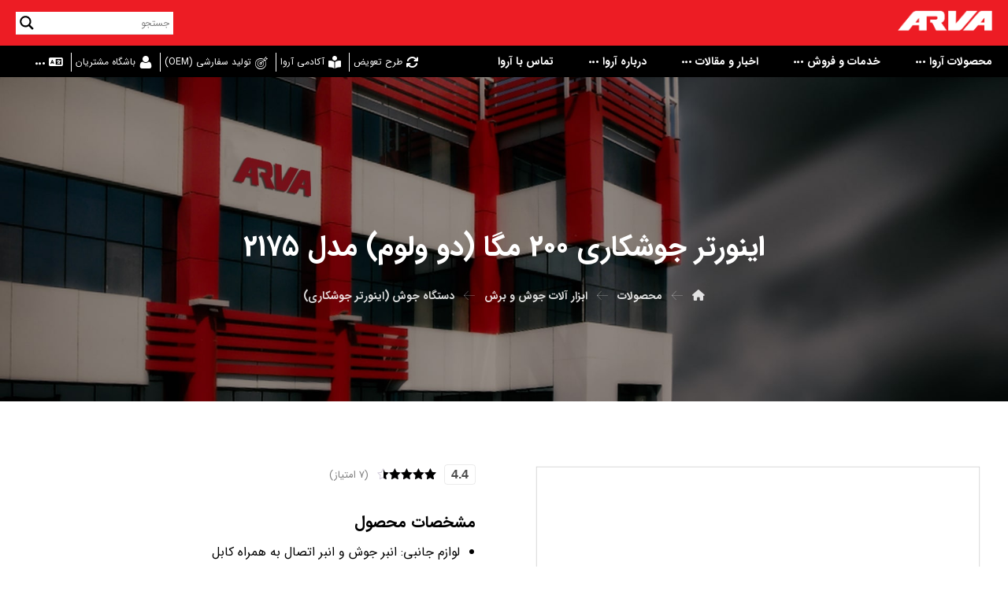

--- FILE ---
content_type: text/html; charset=UTF-8
request_url: https://arvatools.com/product/%D8%A7%DB%8C%D9%86%D9%88%D8%B1%D8%AA%D8%B1-%D8%AC%D9%88%D8%B4%DA%A9%D8%A7%D8%B1%DB%8C-%D9%85%DA%AF%D8%A7-%D8%AF%D9%88-%D9%88%D9%84%D9%88%D9%85-%D9%85%D8%AF%D9%84-2175/
body_size: 72902
content:
<!DOCTYPE html>
				<html dir="rtl" lang="fa-IR" class="no-js">
				<head><meta http-equiv="Content-Type" content="text/html; charset=UTF-8"/><script>if(navigator.userAgent.match(/MSIE|Internet Explorer/i)||navigator.userAgent.match(/Trident\/7\..*?rv:11/i)){var href=document.location.href;if(!href.match(/[?&]nowprocket/)){if(href.indexOf("?")==-1){if(href.indexOf("#")==-1){document.location.href=href+"?nowprocket=1"}else{document.location.href=href.replace("#","?nowprocket=1#")}}else{if(href.indexOf("#")==-1){document.location.href=href+"&nowprocket=1"}else{document.location.href=href.replace("#","&nowprocket=1#")}}}}</script><script>(()=>{class RocketLazyLoadScripts{constructor(){this.v="2.0.4",this.userEvents=["keydown","keyup","mousedown","mouseup","mousemove","mouseover","mouseout","touchmove","touchstart","touchend","touchcancel","wheel","click","dblclick","input"],this.attributeEvents=["onblur","onclick","oncontextmenu","ondblclick","onfocus","onmousedown","onmouseenter","onmouseleave","onmousemove","onmouseout","onmouseover","onmouseup","onmousewheel","onscroll","onsubmit"]}async t(){this.i(),this.o(),/iP(ad|hone)/.test(navigator.userAgent)&&this.h(),this.u(),this.l(this),this.m(),this.k(this),this.p(this),this._(),await Promise.all([this.R(),this.L()]),this.lastBreath=Date.now(),this.S(this),this.P(),this.D(),this.O(),this.M(),await this.C(this.delayedScripts.normal),await this.C(this.delayedScripts.defer),await this.C(this.delayedScripts.async),await this.T(),await this.F(),await this.j(),await this.A(),window.dispatchEvent(new Event("rocket-allScriptsLoaded")),this.everythingLoaded=!0,this.lastTouchEnd&&await new Promise(t=>setTimeout(t,500-Date.now()+this.lastTouchEnd)),this.I(),this.H(),this.U(),this.W()}i(){this.CSPIssue=sessionStorage.getItem("rocketCSPIssue"),document.addEventListener("securitypolicyviolation",t=>{this.CSPIssue||"script-src-elem"!==t.violatedDirective||"data"!==t.blockedURI||(this.CSPIssue=!0,sessionStorage.setItem("rocketCSPIssue",!0))},{isRocket:!0})}o(){window.addEventListener("pageshow",t=>{this.persisted=t.persisted,this.realWindowLoadedFired=!0},{isRocket:!0}),window.addEventListener("pagehide",()=>{this.onFirstUserAction=null},{isRocket:!0})}h(){let t;function e(e){t=e}window.addEventListener("touchstart",e,{isRocket:!0}),window.addEventListener("touchend",function i(o){o.changedTouches[0]&&t.changedTouches[0]&&Math.abs(o.changedTouches[0].pageX-t.changedTouches[0].pageX)<10&&Math.abs(o.changedTouches[0].pageY-t.changedTouches[0].pageY)<10&&o.timeStamp-t.timeStamp<200&&(window.removeEventListener("touchstart",e,{isRocket:!0}),window.removeEventListener("touchend",i,{isRocket:!0}),"INPUT"===o.target.tagName&&"text"===o.target.type||(o.target.dispatchEvent(new TouchEvent("touchend",{target:o.target,bubbles:!0})),o.target.dispatchEvent(new MouseEvent("mouseover",{target:o.target,bubbles:!0})),o.target.dispatchEvent(new PointerEvent("click",{target:o.target,bubbles:!0,cancelable:!0,detail:1,clientX:o.changedTouches[0].clientX,clientY:o.changedTouches[0].clientY})),event.preventDefault()))},{isRocket:!0})}q(t){this.userActionTriggered||("mousemove"!==t.type||this.firstMousemoveIgnored?"keyup"===t.type||"mouseover"===t.type||"mouseout"===t.type||(this.userActionTriggered=!0,this.onFirstUserAction&&this.onFirstUserAction()):this.firstMousemoveIgnored=!0),"click"===t.type&&t.preventDefault(),t.stopPropagation(),t.stopImmediatePropagation(),"touchstart"===this.lastEvent&&"touchend"===t.type&&(this.lastTouchEnd=Date.now()),"click"===t.type&&(this.lastTouchEnd=0),this.lastEvent=t.type,t.composedPath&&t.composedPath()[0].getRootNode()instanceof ShadowRoot&&(t.rocketTarget=t.composedPath()[0]),this.savedUserEvents.push(t)}u(){this.savedUserEvents=[],this.userEventHandler=this.q.bind(this),this.userEvents.forEach(t=>window.addEventListener(t,this.userEventHandler,{passive:!1,isRocket:!0})),document.addEventListener("visibilitychange",this.userEventHandler,{isRocket:!0})}U(){this.userEvents.forEach(t=>window.removeEventListener(t,this.userEventHandler,{passive:!1,isRocket:!0})),document.removeEventListener("visibilitychange",this.userEventHandler,{isRocket:!0}),this.savedUserEvents.forEach(t=>{(t.rocketTarget||t.target).dispatchEvent(new window[t.constructor.name](t.type,t))})}m(){const t="return false",e=Array.from(this.attributeEvents,t=>"data-rocket-"+t),i="["+this.attributeEvents.join("],[")+"]",o="[data-rocket-"+this.attributeEvents.join("],[data-rocket-")+"]",s=(e,i,o)=>{o&&o!==t&&(e.setAttribute("data-rocket-"+i,o),e["rocket"+i]=new Function("event",o),e.setAttribute(i,t))};new MutationObserver(t=>{for(const n of t)"attributes"===n.type&&(n.attributeName.startsWith("data-rocket-")||this.everythingLoaded?n.attributeName.startsWith("data-rocket-")&&this.everythingLoaded&&this.N(n.target,n.attributeName.substring(12)):s(n.target,n.attributeName,n.target.getAttribute(n.attributeName))),"childList"===n.type&&n.addedNodes.forEach(t=>{if(t.nodeType===Node.ELEMENT_NODE)if(this.everythingLoaded)for(const i of[t,...t.querySelectorAll(o)])for(const t of i.getAttributeNames())e.includes(t)&&this.N(i,t.substring(12));else for(const e of[t,...t.querySelectorAll(i)])for(const t of e.getAttributeNames())this.attributeEvents.includes(t)&&s(e,t,e.getAttribute(t))})}).observe(document,{subtree:!0,childList:!0,attributeFilter:[...this.attributeEvents,...e]})}I(){this.attributeEvents.forEach(t=>{document.querySelectorAll("[data-rocket-"+t+"]").forEach(e=>{this.N(e,t)})})}N(t,e){const i=t.getAttribute("data-rocket-"+e);i&&(t.setAttribute(e,i),t.removeAttribute("data-rocket-"+e))}k(t){Object.defineProperty(HTMLElement.prototype,"onclick",{get(){return this.rocketonclick||null},set(e){this.rocketonclick=e,this.setAttribute(t.everythingLoaded?"onclick":"data-rocket-onclick","this.rocketonclick(event)")}})}S(t){function e(e,i){let o=e[i];e[i]=null,Object.defineProperty(e,i,{get:()=>o,set(s){t.everythingLoaded?o=s:e["rocket"+i]=o=s}})}e(document,"onreadystatechange"),e(window,"onload"),e(window,"onpageshow");try{Object.defineProperty(document,"readyState",{get:()=>t.rocketReadyState,set(e){t.rocketReadyState=e},configurable:!0}),document.readyState="loading"}catch(t){console.log("WPRocket DJE readyState conflict, bypassing")}}l(t){this.originalAddEventListener=EventTarget.prototype.addEventListener,this.originalRemoveEventListener=EventTarget.prototype.removeEventListener,this.savedEventListeners=[],EventTarget.prototype.addEventListener=function(e,i,o){o&&o.isRocket||!t.B(e,this)&&!t.userEvents.includes(e)||t.B(e,this)&&!t.userActionTriggered||e.startsWith("rocket-")||t.everythingLoaded?t.originalAddEventListener.call(this,e,i,o):(t.savedEventListeners.push({target:this,remove:!1,type:e,func:i,options:o}),"mouseenter"!==e&&"mouseleave"!==e||t.originalAddEventListener.call(this,e,t.savedUserEvents.push,o))},EventTarget.prototype.removeEventListener=function(e,i,o){o&&o.isRocket||!t.B(e,this)&&!t.userEvents.includes(e)||t.B(e,this)&&!t.userActionTriggered||e.startsWith("rocket-")||t.everythingLoaded?t.originalRemoveEventListener.call(this,e,i,o):t.savedEventListeners.push({target:this,remove:!0,type:e,func:i,options:o})}}J(t,e){this.savedEventListeners=this.savedEventListeners.filter(i=>{let o=i.type,s=i.target||window;return e!==o||t!==s||(this.B(o,s)&&(i.type="rocket-"+o),this.$(i),!1)})}H(){EventTarget.prototype.addEventListener=this.originalAddEventListener,EventTarget.prototype.removeEventListener=this.originalRemoveEventListener,this.savedEventListeners.forEach(t=>this.$(t))}$(t){t.remove?this.originalRemoveEventListener.call(t.target,t.type,t.func,t.options):this.originalAddEventListener.call(t.target,t.type,t.func,t.options)}p(t){let e;function i(e){return t.everythingLoaded?e:e.split(" ").map(t=>"load"===t||t.startsWith("load.")?"rocket-jquery-load":t).join(" ")}function o(o){function s(e){const s=o.fn[e];o.fn[e]=o.fn.init.prototype[e]=function(){return this[0]===window&&t.userActionTriggered&&("string"==typeof arguments[0]||arguments[0]instanceof String?arguments[0]=i(arguments[0]):"object"==typeof arguments[0]&&Object.keys(arguments[0]).forEach(t=>{const e=arguments[0][t];delete arguments[0][t],arguments[0][i(t)]=e})),s.apply(this,arguments),this}}if(o&&o.fn&&!t.allJQueries.includes(o)){const e={DOMContentLoaded:[],"rocket-DOMContentLoaded":[]};for(const t in e)document.addEventListener(t,()=>{e[t].forEach(t=>t())},{isRocket:!0});o.fn.ready=o.fn.init.prototype.ready=function(i){function s(){parseInt(o.fn.jquery)>2?setTimeout(()=>i.bind(document)(o)):i.bind(document)(o)}return"function"==typeof i&&(t.realDomReadyFired?!t.userActionTriggered||t.fauxDomReadyFired?s():e["rocket-DOMContentLoaded"].push(s):e.DOMContentLoaded.push(s)),o([])},s("on"),s("one"),s("off"),t.allJQueries.push(o)}e=o}t.allJQueries=[],o(window.jQuery),Object.defineProperty(window,"jQuery",{get:()=>e,set(t){o(t)}})}P(){const t=new Map;document.write=document.writeln=function(e){const i=document.currentScript,o=document.createRange(),s=i.parentElement;let n=t.get(i);void 0===n&&(n=i.nextSibling,t.set(i,n));const c=document.createDocumentFragment();o.setStart(c,0),c.appendChild(o.createContextualFragment(e)),s.insertBefore(c,n)}}async R(){return new Promise(t=>{this.userActionTriggered?t():this.onFirstUserAction=t})}async L(){return new Promise(t=>{document.addEventListener("DOMContentLoaded",()=>{this.realDomReadyFired=!0,t()},{isRocket:!0})})}async j(){return this.realWindowLoadedFired?Promise.resolve():new Promise(t=>{window.addEventListener("load",t,{isRocket:!0})})}M(){this.pendingScripts=[];this.scriptsMutationObserver=new MutationObserver(t=>{for(const e of t)e.addedNodes.forEach(t=>{"SCRIPT"!==t.tagName||t.noModule||t.isWPRocket||this.pendingScripts.push({script:t,promise:new Promise(e=>{const i=()=>{const i=this.pendingScripts.findIndex(e=>e.script===t);i>=0&&this.pendingScripts.splice(i,1),e()};t.addEventListener("load",i,{isRocket:!0}),t.addEventListener("error",i,{isRocket:!0}),setTimeout(i,1e3)})})})}),this.scriptsMutationObserver.observe(document,{childList:!0,subtree:!0})}async F(){await this.X(),this.pendingScripts.length?(await this.pendingScripts[0].promise,await this.F()):this.scriptsMutationObserver.disconnect()}D(){this.delayedScripts={normal:[],async:[],defer:[]},document.querySelectorAll("script[type$=rocketlazyloadscript]").forEach(t=>{t.hasAttribute("data-rocket-src")?t.hasAttribute("async")&&!1!==t.async?this.delayedScripts.async.push(t):t.hasAttribute("defer")&&!1!==t.defer||"module"===t.getAttribute("data-rocket-type")?this.delayedScripts.defer.push(t):this.delayedScripts.normal.push(t):this.delayedScripts.normal.push(t)})}async _(){await this.L();let t=[];document.querySelectorAll("script[type$=rocketlazyloadscript][data-rocket-src]").forEach(e=>{let i=e.getAttribute("data-rocket-src");if(i&&!i.startsWith("data:")){i.startsWith("//")&&(i=location.protocol+i);try{const o=new URL(i).origin;o!==location.origin&&t.push({src:o,crossOrigin:e.crossOrigin||"module"===e.getAttribute("data-rocket-type")})}catch(t){}}}),t=[...new Map(t.map(t=>[JSON.stringify(t),t])).values()],this.Y(t,"preconnect")}async G(t){if(await this.K(),!0!==t.noModule||!("noModule"in HTMLScriptElement.prototype))return new Promise(e=>{let i;function o(){(i||t).setAttribute("data-rocket-status","executed"),e()}try{if(navigator.userAgent.includes("Firefox/")||""===navigator.vendor||this.CSPIssue)i=document.createElement("script"),[...t.attributes].forEach(t=>{let e=t.nodeName;"type"!==e&&("data-rocket-type"===e&&(e="type"),"data-rocket-src"===e&&(e="src"),i.setAttribute(e,t.nodeValue))}),t.text&&(i.text=t.text),t.nonce&&(i.nonce=t.nonce),i.hasAttribute("src")?(i.addEventListener("load",o,{isRocket:!0}),i.addEventListener("error",()=>{i.setAttribute("data-rocket-status","failed-network"),e()},{isRocket:!0}),setTimeout(()=>{i.isConnected||e()},1)):(i.text=t.text,o()),i.isWPRocket=!0,t.parentNode.replaceChild(i,t);else{const i=t.getAttribute("data-rocket-type"),s=t.getAttribute("data-rocket-src");i?(t.type=i,t.removeAttribute("data-rocket-type")):t.removeAttribute("type"),t.addEventListener("load",o,{isRocket:!0}),t.addEventListener("error",i=>{this.CSPIssue&&i.target.src.startsWith("data:")?(console.log("WPRocket: CSP fallback activated"),t.removeAttribute("src"),this.G(t).then(e)):(t.setAttribute("data-rocket-status","failed-network"),e())},{isRocket:!0}),s?(t.fetchPriority="high",t.removeAttribute("data-rocket-src"),t.src=s):t.src="data:text/javascript;base64,"+window.btoa(unescape(encodeURIComponent(t.text)))}}catch(i){t.setAttribute("data-rocket-status","failed-transform"),e()}});t.setAttribute("data-rocket-status","skipped")}async C(t){const e=t.shift();return e?(e.isConnected&&await this.G(e),this.C(t)):Promise.resolve()}O(){this.Y([...this.delayedScripts.normal,...this.delayedScripts.defer,...this.delayedScripts.async],"preload")}Y(t,e){this.trash=this.trash||[];let i=!0;var o=document.createDocumentFragment();t.forEach(t=>{const s=t.getAttribute&&t.getAttribute("data-rocket-src")||t.src;if(s&&!s.startsWith("data:")){const n=document.createElement("link");n.href=s,n.rel=e,"preconnect"!==e&&(n.as="script",n.fetchPriority=i?"high":"low"),t.getAttribute&&"module"===t.getAttribute("data-rocket-type")&&(n.crossOrigin=!0),t.crossOrigin&&(n.crossOrigin=t.crossOrigin),t.integrity&&(n.integrity=t.integrity),t.nonce&&(n.nonce=t.nonce),o.appendChild(n),this.trash.push(n),i=!1}}),document.head.appendChild(o)}W(){this.trash.forEach(t=>t.remove())}async T(){try{document.readyState="interactive"}catch(t){}this.fauxDomReadyFired=!0;try{await this.K(),this.J(document,"readystatechange"),document.dispatchEvent(new Event("rocket-readystatechange")),await this.K(),document.rocketonreadystatechange&&document.rocketonreadystatechange(),await this.K(),this.J(document,"DOMContentLoaded"),document.dispatchEvent(new Event("rocket-DOMContentLoaded")),await this.K(),this.J(window,"DOMContentLoaded"),window.dispatchEvent(new Event("rocket-DOMContentLoaded"))}catch(t){console.error(t)}}async A(){try{document.readyState="complete"}catch(t){}try{await this.K(),this.J(document,"readystatechange"),document.dispatchEvent(new Event("rocket-readystatechange")),await this.K(),document.rocketonreadystatechange&&document.rocketonreadystatechange(),await this.K(),this.J(window,"load"),window.dispatchEvent(new Event("rocket-load")),await this.K(),window.rocketonload&&window.rocketonload(),await this.K(),this.allJQueries.forEach(t=>t(window).trigger("rocket-jquery-load")),await this.K(),this.J(window,"pageshow");const t=new Event("rocket-pageshow");t.persisted=this.persisted,window.dispatchEvent(t),await this.K(),window.rocketonpageshow&&window.rocketonpageshow({persisted:this.persisted})}catch(t){console.error(t)}}async K(){Date.now()-this.lastBreath>45&&(await this.X(),this.lastBreath=Date.now())}async X(){return document.hidden?new Promise(t=>setTimeout(t)):new Promise(t=>requestAnimationFrame(t))}B(t,e){return e===document&&"readystatechange"===t||(e===document&&"DOMContentLoaded"===t||(e===window&&"DOMContentLoaded"===t||(e===window&&"load"===t||e===window&&"pageshow"===t)))}static run(){(new RocketLazyLoadScripts).t()}}RocketLazyLoadScripts.run()})();</script>

					

					<meta name="viewport" content="width=device-width, initial-scale=1.0, minimum-scale=1.0"/> <style type="text/css">
 #map_agency .agency_search_box {
   background: #ED1C24!important;
   color:#FFFFFF!important;
 }
  #map_agency #agency_type_search,#map_agency #agency_search_text, #map_agency #agency_type_search option{
   background: #ED1C24!important;
   color:#FFFFFF!important;
 }
input#agency_search_text::-moz-placeholder{color:#FFFFFF!important;     }
input#agency_search_text::-ms-input-placeholder {color:#FFFFFF!important;     }
input#agency_search_text::-moz-placeholder {color:#FFFFFF!important;     }
 #map_agency .agency_list li ul li a {
    background: #005066!important;
  }
 #map_agency .agency_list li ul li a:hover{
    background:#ED1C24!important;
}
#map_agency .agency_island span {
    background:#ED1C24!important;
    color:#FFFFFF!important;
}
#map_agency .city_agency{
    color:#ED1C24!important;
  }
 #map_agency  a.city_agency:hover{
    color:#005066!important;
}

 #map_agency .map_agency .province .agency_pno{
    fill:#7B7A79!important;
}
 #map_agency .map_agency .province .agency_pno path:hover,#map_agency .map_agency .island .agency_pno:hover{
    fill:#C33A2C!important;
}

#map_agency .map_agency .province .agency_pfound{
    fill:#ED1C24!important;
}
 #map_agency .map_agency .province .agency_pfound  path:hover,#map_agency .map_agency .island .agency_pfound:hover{
     fill:#005066!important;
}

 </style>
         <meta name='robots' content='index, follow, max-image-preview:large, max-snippet:-1, max-video-preview:-1' />

	<!-- This site is optimized with the Yoast SEO Premium plugin v26.5 (Yoast SEO v26.6) - https://yoast.com/wordpress/plugins/seo/ -->
	<title>اینورتر جوشکاری آروا مدل 2175 [ دستگاه جوش 200 آمپر ] 2 ولوم</title>
<link data-rocket-prefetch href="https://www.googletagmanager.com" rel="dns-prefetch">
<link data-rocket-prefetch href="https://www.aparat.com" rel="dns-prefetch">
<link data-rocket-preload as="style" data-wpr-hosted-gf-parameters="family=Open%20Sans&display=swap" href="https://arvatools.com/wp-content/cache/fonts/1/google-fonts/css/c/0/9/0c7297bb922c3ac06cfff756756cf.css" rel="preload">
<link crossorigin data-rocket-preload as="font" href="https://arvatools.com/wp-content/plugins/codevz-plus/rtl-xtra/fonts/persian_numbers/IRANSans/IRANSansWebFaNum_Black.woff" rel="preload">
<link crossorigin data-rocket-preload as="font" href="https://arvatools.com/wp-content/plugins/codevz-plus/admin/assets/css/font-awesome/webfonts/fa-regular-400.woff2" rel="preload">
<link crossorigin data-rocket-preload as="font" href="https://arvatools.com/wp-content/plugins/codevz-plus/admin/fields/codevz_fields/icons/czicons.woff2" rel="preload">
<link crossorigin data-rocket-preload as="font" href="https://arvatools.com/wp-content/plugins/woocommerce/assets/fonts/WooCommerce.woff2" rel="preload">
<link data-wpr-hosted-gf-parameters="family=Open%20Sans&display=swap" href="https://arvatools.com/wp-content/cache/fonts/1/google-fonts/css/c/0/9/0c7297bb922c3ac06cfff756756cf.css" media="print" onload="this.media=&#039;all&#039;" rel="stylesheet">
<noscript data-wpr-hosted-gf-parameters=""><link rel="stylesheet" href="https://fonts.googleapis.com/css?family=Open%20Sans&#038;display=swap"></noscript><link rel="preload" data-rocket-preload as="image" href="https://arvatools.com/wp-content/uploads/2022/05/site-banner.jpg" fetchpriority="high">
	<meta name="description" content="اینورتر جوشکاری مگا دو ولوم مدل 2175 یکی از دستگاه جوش های 200 آمپر آروا است که با کیفیت بسیار بالا و نشان استاندارد ایران تولید شده است. مشاهده مشخصات..." />
	<link rel="canonical" href="https://arvatools.com/product/اینورتر-جوشکاری-مگا-دو-ولوم-مدل-2175/" />
	<meta property="og:locale" content="fa_IR" />
	<meta property="og:type" content="article" />
	<meta property="og:title" content="اینورتر جوشکاری 200 مگا (دو ولوم) مدل 2175" />
	<meta property="og:description" content="اینورتر جوشکاری مگا دو ولوم مدل 2175 یکی از دستگاه جوش های 200 آمپر آروا است که با کیفیت بسیار بالا و نشان استاندارد ایران تولید شده است. مشاهده مشخصات..." />
	<meta property="og:url" content="https://arvatools.com/product/اینورتر-جوشکاری-مگا-دو-ولوم-مدل-2175/" />
	<meta property="og:site_name" content="ابزار آلات آروا" />
	<meta property="article:modified_time" content="2025-12-22T10:34:02+00:00" />
	<meta property="og:image" content="https://arvatools.com/wp-content/uploads/2023/05/welding-inverter-model-2175.jpg" />
	<meta property="og:image:width" content="1200" />
	<meta property="og:image:height" content="1200" />
	<meta property="og:image:type" content="image/jpeg" />
	<script type="application/ld+json" class="yoast-schema-graph">{"@context":"https://schema.org","@graph":[{"@type":"WebPage","@id":"https://arvatools.com/product/%d8%a7%db%8c%d9%86%d9%88%d8%b1%d8%aa%d8%b1-%d8%ac%d9%88%d8%b4%da%a9%d8%a7%d8%b1%db%8c-%d9%85%da%af%d8%a7-%d8%af%d9%88-%d9%88%d9%84%d9%88%d9%85-%d9%85%d8%af%d9%84-2175/","url":"https://arvatools.com/product/%d8%a7%db%8c%d9%86%d9%88%d8%b1%d8%aa%d8%b1-%d8%ac%d9%88%d8%b4%da%a9%d8%a7%d8%b1%db%8c-%d9%85%da%af%d8%a7-%d8%af%d9%88-%d9%88%d9%84%d9%88%d9%85-%d9%85%d8%af%d9%84-2175/","name":"اینورتر جوشکاری آروا مدل 2175 [ دستگاه جوش 200 آمپر ] 2 ولوم","isPartOf":{"@id":"https://arvatools.com/#website"},"primaryImageOfPage":{"@id":"https://arvatools.com/product/%d8%a7%db%8c%d9%86%d9%88%d8%b1%d8%aa%d8%b1-%d8%ac%d9%88%d8%b4%da%a9%d8%a7%d8%b1%db%8c-%d9%85%da%af%d8%a7-%d8%af%d9%88-%d9%88%d9%84%d9%88%d9%85-%d9%85%d8%af%d9%84-2175/#primaryimage"},"image":{"@id":"https://arvatools.com/product/%d8%a7%db%8c%d9%86%d9%88%d8%b1%d8%aa%d8%b1-%d8%ac%d9%88%d8%b4%da%a9%d8%a7%d8%b1%db%8c-%d9%85%da%af%d8%a7-%d8%af%d9%88-%d9%88%d9%84%d9%88%d9%85-%d9%85%d8%af%d9%84-2175/#primaryimage"},"thumbnailUrl":"https://arvatools.com/wp-content/uploads/2023/05/welding-inverter-model-2175.jpg","datePublished":"2023-08-28T07:30:24+00:00","dateModified":"2025-12-22T10:34:02+00:00","description":"اینورتر جوشکاری مگا دو ولوم مدل 2175 یکی از دستگاه جوش های 200 آمپر آروا است که با کیفیت بسیار بالا و نشان استاندارد ایران تولید شده است. مشاهده مشخصات...","breadcrumb":{"@id":"https://arvatools.com/product/%d8%a7%db%8c%d9%86%d9%88%d8%b1%d8%aa%d8%b1-%d8%ac%d9%88%d8%b4%da%a9%d8%a7%d8%b1%db%8c-%d9%85%da%af%d8%a7-%d8%af%d9%88-%d9%88%d9%84%d9%88%d9%85-%d9%85%d8%af%d9%84-2175/#breadcrumb"},"inLanguage":"fa-IR","potentialAction":[{"@type":"ReadAction","target":["https://arvatools.com/product/%d8%a7%db%8c%d9%86%d9%88%d8%b1%d8%aa%d8%b1-%d8%ac%d9%88%d8%b4%da%a9%d8%a7%d8%b1%db%8c-%d9%85%da%af%d8%a7-%d8%af%d9%88-%d9%88%d9%84%d9%88%d9%85-%d9%85%d8%af%d9%84-2175/"]}]},{"@type":"ImageObject","inLanguage":"fa-IR","@id":"https://arvatools.com/product/%d8%a7%db%8c%d9%86%d9%88%d8%b1%d8%aa%d8%b1-%d8%ac%d9%88%d8%b4%da%a9%d8%a7%d8%b1%db%8c-%d9%85%da%af%d8%a7-%d8%af%d9%88-%d9%88%d9%84%d9%88%d9%85-%d9%85%d8%af%d9%84-2175/#primaryimage","url":"https://arvatools.com/wp-content/uploads/2023/05/welding-inverter-model-2175.jpg","contentUrl":"https://arvatools.com/wp-content/uploads/2023/05/welding-inverter-model-2175.jpg","width":1200,"height":1200,"caption":"دستگاه جوش آروا 2175"},{"@type":"BreadcrumbList","@id":"https://arvatools.com/product/%d8%a7%db%8c%d9%86%d9%88%d8%b1%d8%aa%d8%b1-%d8%ac%d9%88%d8%b4%da%a9%d8%a7%d8%b1%db%8c-%d9%85%da%af%d8%a7-%d8%af%d9%88-%d9%88%d9%84%d9%88%d9%85-%d9%85%d8%af%d9%84-2175/#breadcrumb","itemListElement":[{"@type":"ListItem","position":1,"name":"خانه","item":"https://arvatools.com/"},{"@type":"ListItem","position":2,"name":"محصولات","item":"https://arvatools.com/shop/"},{"@type":"ListItem","position":3,"name":"ابزار آلات جوش و برش","item":"https://arvatools.com/shop/%D8%A7%D8%A8%D8%B2%D8%A7%D8%B1-%D8%A2%D9%84%D8%A7%D8%AA-%D8%AC%D9%88%D8%B4/"},{"@type":"ListItem","position":4,"name":"اینورتر جوشکاری ۲۰۰ مگا (دو ولوم) مدل ۲۱۷۵"}]},{"@type":"WebSite","@id":"https://arvatools.com/#website","url":"https://arvatools.com/","name":"آروا","description":"ابزار موفقیت","publisher":{"@id":"https://arvatools.com/#organization"},"alternateName":"ابزار آلات آروا","potentialAction":[{"@type":"SearchAction","target":{"@type":"EntryPoint","urlTemplate":"https://arvatools.com/?s={search_term_string}"},"query-input":{"@type":"PropertyValueSpecification","valueRequired":true,"valueName":"search_term_string"}}],"inLanguage":"fa-IR"},{"@type":"Organization","@id":"https://arvatools.com/#organization","name":"ابزار آلات آروا","alternateName":"آروا","url":"https://arvatools.com/","logo":{"@type":"ImageObject","inLanguage":"fa-IR","@id":"https://arvatools.com/#/schema/logo/image/","url":"https://arvatools.com/wp-content/uploads/2022/05/arva-logo.png","contentUrl":"https://arvatools.com/wp-content/uploads/2022/05/arva-logo.png","width":800,"height":565,"caption":"ابزار آلات آروا"},"image":{"@id":"https://arvatools.com/#/schema/logo/image/"},"sameAs":["https://instagram.com/arvatools"],"description":"آروا بزرگترین تولید کننده ابزار آلات برقی و صنعتی در کشور است و ابزارهای خود را در دسته بندی های ابزارهای برقی، جوشکاری، بادی، بنزینی، برشکاری، دستی، ایمنی، لوازم جانبی ابزار آلات و یراق آلات ارائه میدهد. بهترین ابزارهای آروا نظیر اینورتر جوشکاری، دریل (شارژی و برقی)، بتن کن، سنگ فرز و مینی فرز، میخکوب و منگنه کوب بادی و... است.","email":"contact@arvatools.com","telephone":"+982161672","legalName":"شرکت توزیع ابزار آروا","foundingDate":"2005-09-24","numberOfEmployees":{"@type":"QuantitativeValue","minValue":"501","maxValue":"1000"}}]}</script>
	<!-- / Yoast SEO Premium plugin. -->


<link href='https://fonts.gstatic.com' crossorigin rel='preconnect' />
<link rel="alternate" type="application/rss+xml" title="ابزار آلات آروا &raquo; خوراک" href="https://arvatools.com/feed/" />
<style id='wp-img-auto-sizes-contain-inline-css'>
img:is([sizes=auto i],[sizes^="auto," i]){contain-intrinsic-size:3000px 1500px}
/*# sourceURL=wp-img-auto-sizes-contain-inline-css */
</style>
<link data-minify="1" rel='stylesheet' id='codevz-plus-wpbakery-css' href='https://arvatools.com/wp-content/cache/min/1/wp-content/plugins/codevz-plus/assets/css/wpbakery.css?ver=1767625336' media='all' />
<style id='wp-block-library-inline-css'>
:root{--wp-block-synced-color:#7a00df;--wp-block-synced-color--rgb:122,0,223;--wp-bound-block-color:var(--wp-block-synced-color);--wp-editor-canvas-background:#ddd;--wp-admin-theme-color:#007cba;--wp-admin-theme-color--rgb:0,124,186;--wp-admin-theme-color-darker-10:#006ba1;--wp-admin-theme-color-darker-10--rgb:0,107,160.5;--wp-admin-theme-color-darker-20:#005a87;--wp-admin-theme-color-darker-20--rgb:0,90,135;--wp-admin-border-width-focus:2px}@media (min-resolution:192dpi){:root{--wp-admin-border-width-focus:1.5px}}.wp-element-button{cursor:pointer}:root .has-very-light-gray-background-color{background-color:#eee}:root .has-very-dark-gray-background-color{background-color:#313131}:root .has-very-light-gray-color{color:#eee}:root .has-very-dark-gray-color{color:#313131}:root .has-vivid-green-cyan-to-vivid-cyan-blue-gradient-background{background:linear-gradient(135deg,#00d084,#0693e3)}:root .has-purple-crush-gradient-background{background:linear-gradient(135deg,#34e2e4,#4721fb 50%,#ab1dfe)}:root .has-hazy-dawn-gradient-background{background:linear-gradient(135deg,#faaca8,#dad0ec)}:root .has-subdued-olive-gradient-background{background:linear-gradient(135deg,#fafae1,#67a671)}:root .has-atomic-cream-gradient-background{background:linear-gradient(135deg,#fdd79a,#004a59)}:root .has-nightshade-gradient-background{background:linear-gradient(135deg,#330968,#31cdcf)}:root .has-midnight-gradient-background{background:linear-gradient(135deg,#020381,#2874fc)}:root{--wp--preset--font-size--normal:16px;--wp--preset--font-size--huge:42px}.has-regular-font-size{font-size:1em}.has-larger-font-size{font-size:2.625em}.has-normal-font-size{font-size:var(--wp--preset--font-size--normal)}.has-huge-font-size{font-size:var(--wp--preset--font-size--huge)}.has-text-align-center{text-align:center}.has-text-align-left{text-align:left}.has-text-align-right{text-align:right}.has-fit-text{white-space:nowrap!important}#end-resizable-editor-section{display:none}.aligncenter{clear:both}.items-justified-left{justify-content:flex-start}.items-justified-center{justify-content:center}.items-justified-right{justify-content:flex-end}.items-justified-space-between{justify-content:space-between}.screen-reader-text{border:0;clip-path:inset(50%);height:1px;margin:-1px;overflow:hidden;padding:0;position:absolute;width:1px;word-wrap:normal!important}.screen-reader-text:focus{background-color:#ddd;clip-path:none;color:#444;display:block;font-size:1em;height:auto;left:5px;line-height:normal;padding:15px 23px 14px;text-decoration:none;top:5px;width:auto;z-index:100000}html :where(.has-border-color){border-style:solid}html :where([style*=border-top-color]){border-top-style:solid}html :where([style*=border-right-color]){border-right-style:solid}html :where([style*=border-bottom-color]){border-bottom-style:solid}html :where([style*=border-left-color]){border-left-style:solid}html :where([style*=border-width]){border-style:solid}html :where([style*=border-top-width]){border-top-style:solid}html :where([style*=border-right-width]){border-right-style:solid}html :where([style*=border-bottom-width]){border-bottom-style:solid}html :where([style*=border-left-width]){border-left-style:solid}html :where(img[class*=wp-image-]){height:auto;max-width:100%}:where(figure){margin:0 0 1em}html :where(.is-position-sticky){--wp-admin--admin-bar--position-offset:var(--wp-admin--admin-bar--height,0px)}@media screen and (max-width:600px){html :where(.is-position-sticky){--wp-admin--admin-bar--position-offset:0px}}

/*# sourceURL=wp-block-library-inline-css */
</style><style id='global-styles-inline-css'>
:root{--wp--preset--aspect-ratio--square: 1;--wp--preset--aspect-ratio--4-3: 4/3;--wp--preset--aspect-ratio--3-4: 3/4;--wp--preset--aspect-ratio--3-2: 3/2;--wp--preset--aspect-ratio--2-3: 2/3;--wp--preset--aspect-ratio--16-9: 16/9;--wp--preset--aspect-ratio--9-16: 9/16;--wp--preset--color--black: #000000;--wp--preset--color--cyan-bluish-gray: #abb8c3;--wp--preset--color--white: #ffffff;--wp--preset--color--pale-pink: #f78da7;--wp--preset--color--vivid-red: #cf2e2e;--wp--preset--color--luminous-vivid-orange: #ff6900;--wp--preset--color--luminous-vivid-amber: #fcb900;--wp--preset--color--light-green-cyan: #7bdcb5;--wp--preset--color--vivid-green-cyan: #00d084;--wp--preset--color--pale-cyan-blue: #8ed1fc;--wp--preset--color--vivid-cyan-blue: #0693e3;--wp--preset--color--vivid-purple: #9b51e0;--wp--preset--gradient--vivid-cyan-blue-to-vivid-purple: linear-gradient(135deg,rgb(6,147,227) 0%,rgb(155,81,224) 100%);--wp--preset--gradient--light-green-cyan-to-vivid-green-cyan: linear-gradient(135deg,rgb(122,220,180) 0%,rgb(0,208,130) 100%);--wp--preset--gradient--luminous-vivid-amber-to-luminous-vivid-orange: linear-gradient(135deg,rgb(252,185,0) 0%,rgb(255,105,0) 100%);--wp--preset--gradient--luminous-vivid-orange-to-vivid-red: linear-gradient(135deg,rgb(255,105,0) 0%,rgb(207,46,46) 100%);--wp--preset--gradient--very-light-gray-to-cyan-bluish-gray: linear-gradient(135deg,rgb(238,238,238) 0%,rgb(169,184,195) 100%);--wp--preset--gradient--cool-to-warm-spectrum: linear-gradient(135deg,rgb(74,234,220) 0%,rgb(151,120,209) 20%,rgb(207,42,186) 40%,rgb(238,44,130) 60%,rgb(251,105,98) 80%,rgb(254,248,76) 100%);--wp--preset--gradient--blush-light-purple: linear-gradient(135deg,rgb(255,206,236) 0%,rgb(152,150,240) 100%);--wp--preset--gradient--blush-bordeaux: linear-gradient(135deg,rgb(254,205,165) 0%,rgb(254,45,45) 50%,rgb(107,0,62) 100%);--wp--preset--gradient--luminous-dusk: linear-gradient(135deg,rgb(255,203,112) 0%,rgb(199,81,192) 50%,rgb(65,88,208) 100%);--wp--preset--gradient--pale-ocean: linear-gradient(135deg,rgb(255,245,203) 0%,rgb(182,227,212) 50%,rgb(51,167,181) 100%);--wp--preset--gradient--electric-grass: linear-gradient(135deg,rgb(202,248,128) 0%,rgb(113,206,126) 100%);--wp--preset--gradient--midnight: linear-gradient(135deg,rgb(2,3,129) 0%,rgb(40,116,252) 100%);--wp--preset--font-size--small: 13px;--wp--preset--font-size--medium: 20px;--wp--preset--font-size--large: 36px;--wp--preset--font-size--x-large: 42px;--wp--preset--spacing--20: 0.44rem;--wp--preset--spacing--30: 0.67rem;--wp--preset--spacing--40: 1rem;--wp--preset--spacing--50: 1.5rem;--wp--preset--spacing--60: 2.25rem;--wp--preset--spacing--70: 3.38rem;--wp--preset--spacing--80: 5.06rem;--wp--preset--shadow--natural: 6px 6px 9px rgba(0, 0, 0, 0.2);--wp--preset--shadow--deep: 12px 12px 50px rgba(0, 0, 0, 0.4);--wp--preset--shadow--sharp: 6px 6px 0px rgba(0, 0, 0, 0.2);--wp--preset--shadow--outlined: 6px 6px 0px -3px rgb(255, 255, 255), 6px 6px rgb(0, 0, 0);--wp--preset--shadow--crisp: 6px 6px 0px rgb(0, 0, 0);}:where(.is-layout-flex){gap: 0.5em;}:where(.is-layout-grid){gap: 0.5em;}body .is-layout-flex{display: flex;}.is-layout-flex{flex-wrap: wrap;align-items: center;}.is-layout-flex > :is(*, div){margin: 0;}body .is-layout-grid{display: grid;}.is-layout-grid > :is(*, div){margin: 0;}:where(.wp-block-columns.is-layout-flex){gap: 2em;}:where(.wp-block-columns.is-layout-grid){gap: 2em;}:where(.wp-block-post-template.is-layout-flex){gap: 1.25em;}:where(.wp-block-post-template.is-layout-grid){gap: 1.25em;}.has-black-color{color: var(--wp--preset--color--black) !important;}.has-cyan-bluish-gray-color{color: var(--wp--preset--color--cyan-bluish-gray) !important;}.has-white-color{color: var(--wp--preset--color--white) !important;}.has-pale-pink-color{color: var(--wp--preset--color--pale-pink) !important;}.has-vivid-red-color{color: var(--wp--preset--color--vivid-red) !important;}.has-luminous-vivid-orange-color{color: var(--wp--preset--color--luminous-vivid-orange) !important;}.has-luminous-vivid-amber-color{color: var(--wp--preset--color--luminous-vivid-amber) !important;}.has-light-green-cyan-color{color: var(--wp--preset--color--light-green-cyan) !important;}.has-vivid-green-cyan-color{color: var(--wp--preset--color--vivid-green-cyan) !important;}.has-pale-cyan-blue-color{color: var(--wp--preset--color--pale-cyan-blue) !important;}.has-vivid-cyan-blue-color{color: var(--wp--preset--color--vivid-cyan-blue) !important;}.has-vivid-purple-color{color: var(--wp--preset--color--vivid-purple) !important;}.has-black-background-color{background-color: var(--wp--preset--color--black) !important;}.has-cyan-bluish-gray-background-color{background-color: var(--wp--preset--color--cyan-bluish-gray) !important;}.has-white-background-color{background-color: var(--wp--preset--color--white) !important;}.has-pale-pink-background-color{background-color: var(--wp--preset--color--pale-pink) !important;}.has-vivid-red-background-color{background-color: var(--wp--preset--color--vivid-red) !important;}.has-luminous-vivid-orange-background-color{background-color: var(--wp--preset--color--luminous-vivid-orange) !important;}.has-luminous-vivid-amber-background-color{background-color: var(--wp--preset--color--luminous-vivid-amber) !important;}.has-light-green-cyan-background-color{background-color: var(--wp--preset--color--light-green-cyan) !important;}.has-vivid-green-cyan-background-color{background-color: var(--wp--preset--color--vivid-green-cyan) !important;}.has-pale-cyan-blue-background-color{background-color: var(--wp--preset--color--pale-cyan-blue) !important;}.has-vivid-cyan-blue-background-color{background-color: var(--wp--preset--color--vivid-cyan-blue) !important;}.has-vivid-purple-background-color{background-color: var(--wp--preset--color--vivid-purple) !important;}.has-black-border-color{border-color: var(--wp--preset--color--black) !important;}.has-cyan-bluish-gray-border-color{border-color: var(--wp--preset--color--cyan-bluish-gray) !important;}.has-white-border-color{border-color: var(--wp--preset--color--white) !important;}.has-pale-pink-border-color{border-color: var(--wp--preset--color--pale-pink) !important;}.has-vivid-red-border-color{border-color: var(--wp--preset--color--vivid-red) !important;}.has-luminous-vivid-orange-border-color{border-color: var(--wp--preset--color--luminous-vivid-orange) !important;}.has-luminous-vivid-amber-border-color{border-color: var(--wp--preset--color--luminous-vivid-amber) !important;}.has-light-green-cyan-border-color{border-color: var(--wp--preset--color--light-green-cyan) !important;}.has-vivid-green-cyan-border-color{border-color: var(--wp--preset--color--vivid-green-cyan) !important;}.has-pale-cyan-blue-border-color{border-color: var(--wp--preset--color--pale-cyan-blue) !important;}.has-vivid-cyan-blue-border-color{border-color: var(--wp--preset--color--vivid-cyan-blue) !important;}.has-vivid-purple-border-color{border-color: var(--wp--preset--color--vivid-purple) !important;}.has-vivid-cyan-blue-to-vivid-purple-gradient-background{background: var(--wp--preset--gradient--vivid-cyan-blue-to-vivid-purple) !important;}.has-light-green-cyan-to-vivid-green-cyan-gradient-background{background: var(--wp--preset--gradient--light-green-cyan-to-vivid-green-cyan) !important;}.has-luminous-vivid-amber-to-luminous-vivid-orange-gradient-background{background: var(--wp--preset--gradient--luminous-vivid-amber-to-luminous-vivid-orange) !important;}.has-luminous-vivid-orange-to-vivid-red-gradient-background{background: var(--wp--preset--gradient--luminous-vivid-orange-to-vivid-red) !important;}.has-very-light-gray-to-cyan-bluish-gray-gradient-background{background: var(--wp--preset--gradient--very-light-gray-to-cyan-bluish-gray) !important;}.has-cool-to-warm-spectrum-gradient-background{background: var(--wp--preset--gradient--cool-to-warm-spectrum) !important;}.has-blush-light-purple-gradient-background{background: var(--wp--preset--gradient--blush-light-purple) !important;}.has-blush-bordeaux-gradient-background{background: var(--wp--preset--gradient--blush-bordeaux) !important;}.has-luminous-dusk-gradient-background{background: var(--wp--preset--gradient--luminous-dusk) !important;}.has-pale-ocean-gradient-background{background: var(--wp--preset--gradient--pale-ocean) !important;}.has-electric-grass-gradient-background{background: var(--wp--preset--gradient--electric-grass) !important;}.has-midnight-gradient-background{background: var(--wp--preset--gradient--midnight) !important;}.has-small-font-size{font-size: var(--wp--preset--font-size--small) !important;}.has-medium-font-size{font-size: var(--wp--preset--font-size--medium) !important;}.has-large-font-size{font-size: var(--wp--preset--font-size--large) !important;}.has-x-large-font-size{font-size: var(--wp--preset--font-size--x-large) !important;}
/*# sourceURL=global-styles-inline-css */
</style>

<style id='classic-theme-styles-inline-css'>
/*! This file is auto-generated */
.wp-block-button__link{color:#fff;background-color:#32373c;border-radius:9999px;box-shadow:none;text-decoration:none;padding:calc(.667em + 2px) calc(1.333em + 2px);font-size:1.125em}.wp-block-file__button{background:#32373c;color:#fff;text-decoration:none}
/*# sourceURL=/wp-includes/css/classic-themes.min.css */
</style>
<link data-minify="1" rel='stylesheet' id='codevz-blocks-css' href='https://arvatools.com/wp-content/cache/min/1/wp-content/themes/xtra/assets/css/blocks.css?ver=1767625336' media='all' />
<link data-minify="1" rel='stylesheet' id='agency_style-css' href='https://arvatools.com/wp-content/cache/background-css/1/arvatools.com/wp-content/cache/min/1/wp-content/plugins/agency/css/agency_style.css?ver=1767625336&wpr_t=1767642354' media='all' />
<link data-minify="1" rel='stylesheet' id='persian-datepicker-css' href='https://arvatools.com/wp-content/cache/min/1/wp-content/plugins/arva-job-application/assets/css/persian-datepicker.css?ver=1767625336' media='all' />
<link rel='stylesheet' id='sweetalert2-css-css' href='https://arvatools.com/wp-content/plugins/arva-job-application/assets/css/sweetalert2.min.css?ver=11.0.0' media='all' />
<link data-minify="1" rel='stylesheet' id='arva-job-form-styles-css' href='https://arvatools.com/wp-content/cache/min/1/wp-content/plugins/arva-job-application/assets/css/form-styles.css?ver=1767625336' media='all' />
<style id='arva-seller-search-style-inline-css'>
:root { --arva-primary: #ed1c24; }

.arva-seller-box { font-family: inherit; color: inherit; }
.arva-seller-box * { font-family: inherit; box-sizing: border-box; }

.arva-seller-box{
  border: 1px solid rgba(0,0,0,0.06);
  border-radius: 12px;
  padding: 16px;
  background: transparent;
}

/* FORM LAYOUT */
#arva-seller-search-form{
  display:flex;
  flex-wrap:wrap;
  gap:12px;
  align-items: stretch !important;
  direction: rtl;
}

#arva-seller-search-form .arva-field{
  flex: 1 1 0 !important;
  min-width: 0 !important;
  display:flex;
  flex-direction: column;
  justify-content: flex-start;
  position: relative;
}

#arva-seller-search-form label{
  display:block;
  font-size:13px;
  margin-bottom:6px;
  min-height: 18px;
  line-height: 18px;
  color: rgba(0,0,0,0.75);
}

/* controls: unified height */
#arva-seller-search-form select,
#arva-seller-search-form input{
  width:100% !important;
  max-width:none !important;

  height: 44px !important;
  min-height: 44px !important;

  padding: 0 12px !important;
  border:1px solid rgba(0,0,0,0.18) !important;
  border-radius:10px !important;
  background:#fff !important;
  outline:none !important;
  line-height: 44px !important;
}

#arva-seller-search-form select:focus,
#arva-seller-search-form input:focus{
  border-color: var(--arva-primary) !important;
  box-shadow: 0 0 0 3px rgba(237,28,36,0.12) !important;
}

/* actions */
#arva-seller-search-form .arva-actions-inline{
  flex: 0 0 auto;
  align-self: flex-end;
  display:flex;
  gap:10px;
}

.arva-btn{
  height: 44px;
  padding: 0 16px;
  border-radius:10px;
  cursor:pointer;
  border:1px solid var(--arva-primary);
  background: var(--arva-primary);
  color:#fff;
  font-weight:700;
  display:inline-flex;
  align-items:center;
  justify-content:center;
  gap:10px;
  user-select:none;
}

.arva-btn-outline{
  background:#fff;
  color: var(--arva-primary);
}

/* hover states (fix clear button readability) */
.arva-btn:hover{
  filter: none !important;
  background: #d81620;
  border-color: #d81620;
  color:#fff;
}
.arva-btn-outline:hover{
  background: var(--arva-primary) !important;
  border-color: var(--arva-primary) !important;
  color:#fff !important;
}

.arva-btn:disabled{
  opacity: .65;
  cursor: not-allowed;
}

.arva-btn .btn-spinner{
  width:16px; height:16px;
  border:2px solid rgba(255,255,255,0.55);
  border-top-color: rgba(255,255,255,1);
  border-radius:999px;
  display:none;
  animation: arvaSpin .8s linear infinite;
}
.arva-btn-outline .btn-spinner{
  border-color: rgba(255,255,255,0.55);
  border-top-color: rgba(255,255,255,1);
}
.arva-btn.is-loading .btn-spinner{ display:inline-block; }
.arva-btn.is-loading .btn-text{ opacity: .92; }

@keyframes arvaSpin { to { transform: rotate(360deg); } }

/* suggest spinner */
.arva-suggest-spinner{
  position:absolute;
  left: 12px;
  top: 34px;
  width:16px; height:16px;
  border:2px solid rgba(0,0,0,0.18);
  border-top-color: rgba(0,0,0,0.55);
  border-radius:999px;
  display:none;
  animation: arvaSpin .8s linear infinite;
}

/* custom suggestion box (readability hardened) */
.arva-suggest-box{
  position:absolute;
  top: calc(44px + 26px);
  right: 0;
  left: 0;
  background:#fff;
  border:1px solid rgba(0,0,0,0.14);
  border-radius: 10px;
  box-shadow: 0 10px 24px rgba(0,0,0,0.10);
  overflow:auto;
  max-height: 220px;
  display:none;
  z-index: 9999;

  direction: rtl;
  text-align: right;
}

.arva-suggest-item{
  width:100%;
  text-align:right;
  border:0;
  background:#fff !important;
  padding: 11px 12px;
  cursor:pointer;

  color: #111 !important;
  font-size: 14px !important;
  font-weight: 600 !important;
  line-height: 1.45 !important;
  opacity: 1 !important;
  text-shadow: none !important;
  filter: none !important;
  -webkit-font-smoothing: antialiased;
  -moz-osx-font-smoothing: grayscale;
}

.arva-suggest-item + .arva-suggest-item{
  border-top: 1px solid rgba(0,0,0,0.06);
}

.arva-suggest-item:hover{
  background: rgba(237,28,36,0.08) !important;
  color: #111 !important;
}

.arva-suggest-item:focus{
  outline:none;
  background: rgba(237,28,36,0.12) !important;
  color: #111 !important;
}

/* messages */
.arva-msg{
  margin-top:12px;
  padding:12px;
  border-radius:10px;
  background: rgba(237,28,36,0.06);
  border: 1px solid rgba(237,28,36,0.18);
  color: rgba(0,0,0,0.85);
}
.arva-msg:empty{
  display:none !important;
  padding:0 !important;
  border:0 !important;
  margin-top:0 !important;
}

.arva-meta{
  margin-top: 10px;
  font-size: 12.5px;
  color: rgba(0,0,0,0.6);
}

/* Desktop table */
.arva-table-wrap{ margin-top:12px; overflow-x:auto; -webkit-overflow-scrolling:touch; }
.arva-table{
  width:100%;
  border-collapse: collapse;
  min-width: 980px;
  background:#fff;
  border-radius: 12px;
  overflow:hidden;
  border:1px solid rgba(0,0,0,0.06);
}
.arva-table thead th{
  background: rgba(237,28,36,0.06);
  border-bottom: 2px solid var(--arva-primary);
  padding:12px 10px;
  text-align:right;
  white-space:nowrap;
  font-size:13px;
  position: sticky;
  top: 0;
  z-index: 1;
}
.arva-table td{
  border-bottom:1px solid rgba(0,0,0,0.06);
  padding:12px 10px;
  text-align:right;
  vertical-align:top;
  font-size:13px;
}
.arva-table tbody tr:nth-child(even){ background: rgba(0,0,0,0.015); }
.arva-table tbody tr:hover{ background: rgba(237,28,36,0.04); }

/* Mobile cards */
.arva-mobile-cards{ margin-top:12px; }
.arva-cards-grid{
  display:grid;
  grid-template-columns: 1fr;
  gap: 12px;
}

.arva-card{
  background:#fff;
  border:1px solid rgba(0,0,0,0.08);
  border-radius: 12px;
  padding: 12px;
  display:flex;
  flex-direction: column;
  height: 320px;
}

.arva-card-header{
  display:flex;
  justify-content: space-between;
  align-items: center;
  gap: 10px;
  padding-bottom: 10px;
  border-bottom: 1px solid rgba(0,0,0,0.06);
  margin-bottom: 10px;
}

.arva-badge{
  display:inline-flex;
  align-items:center;
  padding: 4px 10px;
  border-radius: 999px;
  background: rgba(237,28,36,0.08);
  border: 1px solid rgba(237,28,36,0.18);
  color:#111;
  font-weight:800;
  font-size:12px;
  white-space:nowrap;
}

.arva-card-title{
  font-weight:800;
  font-size:13px;
  line-height: 1.35;
  max-height: calc(1.35em * 2);
  overflow:hidden;
  display:-webkit-box;
  -webkit-line-clamp:2;
  -webkit-box-orient:vertical;
}

.arva-card-grid{
  display:grid;
  grid-template-columns: 1fr 1fr;
  gap: 10px 12px;
  flex: 1 1 auto;
  align-content: start;
}

.arva-field-item{ min-height: 44px; }

.arva-label{
  font-size:11px;
  color: rgba(0,0,0,0.55);
  margin-bottom: 3px;
}

.arva-value{
  font-size:12.5px;
  line-height:1.35;
  max-height: calc(1.35em * 2);
  overflow:hidden;
  display:-webkit-box;
  -webkit-line-clamp:2;
  -webkit-box-orient:vertical;
  word-break: break-word;
}

.arva-value.one-line{
  max-height: 1.35em;
  -webkit-line-clamp:1;
}

.arva-card-footer{
  margin-top: 10px;
  padding-top: 10px;
  border-top: 1px solid rgba(0,0,0,0.06);
  display:flex;
  justify-content: space-between;
  gap: 12px;
  align-items: center;
}

.arva-footer-item{ min-width: 0; }

.arva-actions{
  margin-top:12px;
  display:flex;
  justify-content:center;
}

/* RESPONSIVE FIXES (mobile) */
@media (max-width: 768px){
  #arva-seller-search-form{
    flex-direction: column !important;
    gap: 10px !important;
  }
  #arva-seller-search-form .arva-field{
    width:100% !important;
    flex: 1 1 auto !important;
  }
  #arva-seller-search-form .arva-actions-inline{
    width: 100%;
    align-self: stretch;
  }
  #arva-seller-search-form .arva-actions-inline .arva-btn{
    width: 50%;
    padding: 0 10px;
  }
  .arva-desktop-table{ display:none; }
  .arva-suggest-box{
    top: calc(44px + 26px);
  }
}
@media (min-width: 769px){
  .arva-mobile-cards{ display:none !important; }
}
/*# sourceURL=arva-seller-search-style-inline-css */
</style>
<link data-minify="1" rel='stylesheet' id='cz-icons-pack-css' href='https://arvatools.com/wp-content/cache/min/1/wp-content/plugins/codevz-plus/admin/fields/codevz_fields/icons/czicons.css?ver=1767625336' media='all' />
<link data-minify="1" rel='stylesheet' id='cz-icons-farsi-css' href='https://arvatools.com/wp-content/cache/min/1/wp-content/plugins/codevz-plus/rtl-xtra/icons/codevz-farsi.css?ver=1767625336' media='all' />
<link data-minify="1" rel='stylesheet' id='rtl-xtra-front-css' href='https://arvatools.com/wp-content/cache/min/1/wp-content/plugins/codevz-plus/rtl-xtra/css/rtl-xtra-front.css?ver=1767625336' media='all' />
<link data-minify="1" rel='stylesheet' id='js_composer_front-css' href='https://arvatools.com/wp-content/cache/background-css/1/arvatools.com/wp-content/cache/min/1/wp-content/plugins/js_composer/assets/css/js_composer.min.css?ver=1767625337&wpr_t=1767642354' media='all' />
<link rel='stylesheet' id='rtl-js_composer_front-css' href='https://arvatools.com/wp-content/plugins/codevz-plus/rtl-xtra/css/xtra_js_composer.min.css?ver=6.9' media='all' />
<link rel='stylesheet' id='photoswipe-css' href='https://arvatools.com/wp-content/cache/background-css/1/arvatools.com/wp-content/plugins/woocommerce/assets/css/photoswipe/photoswipe.min.css?ver=10.4.3&wpr_t=1767642354' media='all' />
<link rel='stylesheet' id='photoswipe-default-skin-css' href='https://arvatools.com/wp-content/cache/background-css/1/arvatools.com/wp-content/plugins/woocommerce/assets/css/photoswipe/default-skin/default-skin.min.css?ver=10.4.3&wpr_t=1767642354' media='all' />
<link data-minify="1" rel='stylesheet' id='woocommerce-layout-rtl-css' href='https://arvatools.com/wp-content/cache/min/1/wp-content/plugins/woocommerce/assets/css/woocommerce-layout-rtl.css?ver=1767625337' media='all' />
<link data-minify="1" rel='stylesheet' id='woocommerce-smallscreen-rtl-css' href='https://arvatools.com/wp-content/cache/min/1/wp-content/plugins/woocommerce/assets/css/woocommerce-smallscreen-rtl.css?ver=1767625337' media='only screen and (max-width: 768px)' />
<link data-minify="1" rel='stylesheet' id='woocommerce-general-rtl-css' href='https://arvatools.com/wp-content/cache/background-css/1/arvatools.com/wp-content/cache/min/1/wp-content/plugins/woocommerce/assets/css/woocommerce-rtl.css?ver=1767625337&wpr_t=1767642354' media='all' />
<style id='woocommerce-inline-inline-css'>
.woocommerce form .form-row .required { visibility: visible; }
/*# sourceURL=woocommerce-inline-inline-css */
</style>
<link data-minify="1" rel='stylesheet' id='codevz-css' href='https://arvatools.com/wp-content/cache/min/1/wp-content/themes/xtra/assets/css/core.css?ver=1767625337' media='all' />
<link data-minify="1" rel='stylesheet' id='codevz-laptop-css' href='https://arvatools.com/wp-content/cache/min/1/wp-content/themes/xtra/assets/css/core-laptop.css?ver=1767625337' media='screen and (max-width: 1024px)' />
<link data-minify="1" rel='stylesheet' id='codevz-tablet-css' href='https://arvatools.com/wp-content/cache/min/1/wp-content/themes/xtra/assets/css/core-tablet.css?ver=1767625337' media='screen and (max-width: 768px)' />
<link data-minify="1" rel='stylesheet' id='codevz-mobile-css' href='https://arvatools.com/wp-content/cache/min/1/wp-content/themes/xtra/assets/css/core-mobile.css?ver=1767625337' media='screen and (max-width: 480px)' />
<link data-minify="1" rel='stylesheet' id='codevz-rtl-css' href='https://arvatools.com/wp-content/cache/min/1/wp-content/themes/xtra/assets/css/core.rtl.css?ver=1767625337' media='all' />
<link data-minify="1" rel='stylesheet' id='codevz-single-css' href='https://arvatools.com/wp-content/cache/min/1/wp-content/themes/xtra/assets/css/single.css?ver=1767625337' media='all' />
<link data-minify="1" rel='stylesheet' id='codevz-single-rtl-css' href='https://arvatools.com/wp-content/cache/min/1/wp-content/themes/xtra/assets/css/single.rtl.css?ver=1767625337' media='all' />
<link data-minify="1" rel='stylesheet' id='codevz-comments-css' href='https://arvatools.com/wp-content/cache/min/1/wp-content/themes/xtra/assets/css/comments.css?ver=1767625337' media='all' />
<link data-minify="1" rel='stylesheet' id='codevz-comments-mobile-css' href='https://arvatools.com/wp-content/cache/min/1/wp-content/themes/xtra/assets/css/comments-mobile.css?ver=1767625337' media='screen and (max-width: 480px)' />
<link data-minify="1" rel='stylesheet' id='codevz-comments-rtl-css' href='https://arvatools.com/wp-content/cache/min/1/wp-content/themes/xtra/assets/css/comments.rtl.css?ver=1767625337' media='all' />
<link data-minify="1" rel='stylesheet' id='codevz-sticky-css' href='https://arvatools.com/wp-content/cache/min/1/wp-content/themes/xtra/assets/css/sticky.css?ver=1767625337' media='all' />
<link data-minify="1" rel='stylesheet' id='codevz-woocommerce-css' href='https://arvatools.com/wp-content/cache/min/1/wp-content/themes/xtra/assets/css/woocommerce.css?ver=1767625337' media='all' />
<link data-minify="1" rel='stylesheet' id='codevz-woocommerce-rtl-css' href='https://arvatools.com/wp-content/cache/min/1/wp-content/themes/xtra/assets/css/woocommerce.rtl.css?ver=1767625337' media='all' />
<link data-minify="1" rel='stylesheet' id='wpdreams-asl-basic-css' href='https://arvatools.com/wp-content/cache/min/1/wp-content/plugins/ajax-search-lite/css/style.basic.css?ver=1767625337' media='all' />
<style id='wpdreams-asl-basic-inline-css'>

					div[id*='ajaxsearchlitesettings'].searchsettings .asl_option_inner label {
						font-size: 0px !important;
						color: rgba(0, 0, 0, 0);
					}
					div[id*='ajaxsearchlitesettings'].searchsettings .asl_option_inner label:after {
						font-size: 11px !important;
						position: absolute;
						top: 0;
						left: 0;
						z-index: 1;
					}
					.asl_w_container {
						width: 100%;
						margin: 0px 0px 0px 0px;
						min-width: 200px;
					}
					div[id*='ajaxsearchlite'].asl_m {
						width: 100%;
					}
					div[id*='ajaxsearchliteres'].wpdreams_asl_results div.resdrg span.highlighted {
						font-weight: bold;
						color: rgba(217, 49, 43, 1);
						background-color: rgba(238, 238, 238, 1);
					}
					div[id*='ajaxsearchliteres'].wpdreams_asl_results .results img.asl_image {
						width: 70px;
						height: 70px;
						object-fit: cover;
					}
					div[id*='ajaxsearchlite'].asl_r .results {
						max-height: none;
					}
					div[id*='ajaxsearchlite'].asl_r {
						position: absolute;
					}
				
							.asl_w, .asl_w * {font-family:inherit !important;}
							.asl_m input[type=search]::placeholder{font-family:inherit !important;}
							.asl_m input[type=search]::-webkit-input-placeholder{font-family:inherit !important;}
							.asl_m input[type=search]::-moz-placeholder{font-family:inherit !important;}
							.asl_m input[type=search]:-ms-input-placeholder{font-family:inherit !important;}
						
						.asl_m, .asl_m .probox {
							background-color: rgb(255, 255, 255) !important;
							background-image: none !important;
							-webkit-background-image: none !important;
							-ms-background-image: none !important;
						}
					
						.asl_m .probox svg {
							fill: rgba(0, 0, 0, 1) !important;
						}
						.asl_m .probox .innericon {
							background-color: rgb(255, 255, 255) !important;
							background-image: none !important;
							-webkit-background-image: none !important;
							-ms-background-image: none !important;
						}
					
						div.asl_r.asl_w.vertical .results .item::after {
							display: block;
							position: absolute;
							bottom: 0;
							content: '';
							height: 1px;
							width: 100%;
							background: #D8D8D8;
						}
						div.asl_r.asl_w.vertical .results .item.asl_last_item::after {
							display: none;
						}
					
						@media only screen and (min-width: 641px) and (max-width: 1024px) {
							.asl_w_container {
								width: 10 !important;
							}
						}
					
						@media only screen and (max-width: 640px) {
							.asl_w_container {
								width: 45% !important;
							}
						}
					
/*# sourceURL=wpdreams-asl-basic-inline-css */
</style>
<link data-minify="1" rel='stylesheet' id='wpdreams-asl-instance-css' href='https://arvatools.com/wp-content/cache/min/1/wp-content/plugins/ajax-search-lite/css/style-underline.css?ver=1767625337' media='all' />
<link data-minify="1" rel='stylesheet' id='codevz-plus-share-css' href='https://arvatools.com/wp-content/cache/min/1/wp-content/plugins/codevz-plus/assets/css/share.css?ver=1767625337' media='all' />
<link data-minify="1" rel='stylesheet' id='codevz-mobile-fixed-nav-css' href='https://arvatools.com/wp-content/cache/min/1/wp-content/plugins/codevz-plus/assets/css/mobile-nav.css?ver=1767625337' media='all' />
<link data-minify="1" rel='stylesheet' id='codevz-plus-css' href='https://arvatools.com/wp-content/cache/min/1/wp-content/plugins/codevz-plus/assets/css/codevzplus.css?ver=1767625337' media='all' />
<link data-minify="1" rel='stylesheet' id='cz_carousel-css' href='https://arvatools.com/wp-content/cache/min/1/wp-content/plugins/codevz-plus/wpbakery/assets/css/carousel.css?ver=1767625337' media='all' />
<link data-minify="1" rel='stylesheet' id='codevz-plus-tablet-css' href='https://arvatools.com/wp-content/cache/min/1/wp-content/plugins/codevz-plus/assets/css/codevzplus-tablet.css?ver=1767625337' media='screen and (max-width: 768px)' />
<link data-minify="1" rel='stylesheet' id='codevz-plus-mobile-css' href='https://arvatools.com/wp-content/cache/min/1/wp-content/plugins/codevz-plus/assets/css/codevzplus-mobile.css?ver=1767625337' media='screen and (max-width: 480px)' />
<link data-minify="1" rel='stylesheet' id='xtra-elementor-front-css' href='https://arvatools.com/wp-content/cache/min/1/wp-content/plugins/codevz-plus/assets/css/elementor.css?ver=1767625337' media='all' />
<link rel='stylesheet' id='font-awesome-shims-css' href='https://arvatools.com/wp-content/plugins/codevz-plus/admin/assets/css/font-awesome/css/v4-shims.min.css?ver=6.4.2' media='all' />
<link data-minify="1" rel='stylesheet' id='font-awesome-css' href='https://arvatools.com/wp-content/cache/min/1/wp-content/plugins/codevz-plus/admin/assets/css/font-awesome/css/all.min.css?ver=1767625337' media='all' />
<style id='rocket-lazyload-inline-css'>
.rll-youtube-player{position:relative;padding-bottom:56.23%;height:0;overflow:hidden;max-width:100%;}.rll-youtube-player:focus-within{outline: 2px solid currentColor;outline-offset: 5px;}.rll-youtube-player iframe{position:absolute;top:0;left:0;width:100%;height:100%;z-index:100;background:0 0}.rll-youtube-player img{bottom:0;display:block;left:0;margin:auto;max-width:100%;width:100%;position:absolute;right:0;top:0;border:none;height:auto;-webkit-transition:.4s all;-moz-transition:.4s all;transition:.4s all}.rll-youtube-player img:hover{-webkit-filter:brightness(75%)}.rll-youtube-player .play{height:100%;width:100%;left:0;top:0;position:absolute;background:var(--wpr-bg-0a945609-d64d-4c5e-9f8d-61c3ffe98399) no-repeat center;background-color: transparent !important;cursor:pointer;border:none;}.wp-embed-responsive .wp-has-aspect-ratio .rll-youtube-player{position:absolute;padding-bottom:0;width:100%;height:100%;top:0;bottom:0;left:0;right:0}
/*# sourceURL=rocket-lazyload-inline-css */
</style>
<!--n2css--><!--n2js--><script src="https://arvatools.com/wp-includes/js/jquery/jquery.min.js?ver=3.7.1" id="jquery-core-js" data-rocket-defer defer></script>
<script type="rocketlazyloadscript" data-rocket-src="https://arvatools.com/wp-includes/js/jquery/jquery-migrate.min.js?ver=3.4.1" id="jquery-migrate-js" data-rocket-defer defer></script>
<script id="fr_agency_2-js-extra">
var myAjax = {"ajaxurl":"https://arvatools.com/wp-admin/admin-ajax.php"};
//# sourceURL=fr_agency_2-js-extra
</script>
<script type="rocketlazyloadscript" data-minify="1" data-rocket-src="https://arvatools.com/wp-content/cache/min/1/wp-content/plugins/agency/js/fr_agency.js?ver=1767625337" id="fr_agency_2-js" data-rocket-defer defer></script>
<script src="https://arvatools.com/wp-content/plugins/woocommerce/assets/js/flexslider/jquery.flexslider.min.js?ver=2.7.2-wc.10.4.3" id="wc-flexslider-js" defer data-wp-strategy="defer"></script>
<script src="https://arvatools.com/wp-content/plugins/woocommerce/assets/js/photoswipe/photoswipe.min.js?ver=4.1.1-wc.10.4.3" id="wc-photoswipe-js" defer data-wp-strategy="defer"></script>
<script src="https://arvatools.com/wp-content/plugins/woocommerce/assets/js/photoswipe/photoswipe-ui-default.min.js?ver=4.1.1-wc.10.4.3" id="wc-photoswipe-ui-default-js" defer data-wp-strategy="defer"></script>
<script id="wc-single-product-js-extra">
var wc_single_product_params = {"i18n_required_rating_text":"\u0644\u0637\u0641\u0627 \u06cc\u06a9 \u0627\u0645\u062a\u06cc\u0627\u0632 \u0631\u0627 \u0627\u0646\u062a\u062e\u0627\u0628 \u06a9\u0646\u06cc\u062f","i18n_rating_options":["\u06f1 \u0627\u0632 \u06f5 \u0633\u062a\u0627\u0631\u0647","\u06f2 \u0627\u0632 \u06f5 \u0633\u062a\u0627\u0631\u0647","\u06f3 \u0627\u0632 \u06f5 \u0633\u062a\u0627\u0631\u0647","\u06f4 \u0627\u0632 \u06f5 \u0633\u062a\u0627\u0631\u0647","\u06f5 \u0627\u0632 \u06f5 \u0633\u062a\u0627\u0631\u0647"],"i18n_product_gallery_trigger_text":"\u0645\u0634\u0627\u0647\u062f\u0647 \u06af\u0627\u0644\u0631\u06cc \u062a\u0635\u0627\u0648\u06cc\u0631 \u0628\u0647 \u0635\u0648\u0631\u062a \u062a\u0645\u0627\u0645 \u0635\u0641\u062d\u0647","review_rating_required":"yes","flexslider":{"rtl":true,"animation":"slide","smoothHeight":true,"directionNav":true,"controlNav":"thumbnails","slideshow":false,"animationSpeed":500,"animationLoop":false,"allowOneSlide":false},"zoom_enabled":"","zoom_options":[],"photoswipe_enabled":"1","photoswipe_options":{"shareEl":false,"closeOnScroll":false,"history":false,"hideAnimationDuration":0,"showAnimationDuration":0},"flexslider_enabled":"1"};
//# sourceURL=wc-single-product-js-extra
</script>
<script src="https://arvatools.com/wp-content/plugins/woocommerce/assets/js/frontend/single-product.min.js?ver=10.4.3" id="wc-single-product-js" defer data-wp-strategy="defer"></script>
<script type="rocketlazyloadscript" data-rocket-src="https://arvatools.com/wp-content/plugins/woocommerce/assets/js/jquery-blockui/jquery.blockUI.min.js?ver=2.7.0-wc.10.4.3" id="wc-jquery-blockui-js" defer data-wp-strategy="defer"></script>
<script type="rocketlazyloadscript" data-rocket-src="https://arvatools.com/wp-content/plugins/woocommerce/assets/js/js-cookie/js.cookie.min.js?ver=2.1.4-wc.10.4.3" id="wc-js-cookie-js" defer data-wp-strategy="defer"></script>
<script id="woocommerce-js-extra">
var woocommerce_params = {"ajax_url":"/wp-admin/admin-ajax.php","wc_ajax_url":"/?wc-ajax=%%endpoint%%","i18n_password_show":"\u0646\u0645\u0627\u06cc\u0634 \u0631\u0645\u0632 \u0639\u0628\u0648\u0631","i18n_password_hide":"\u0645\u062e\u0641\u06cc\u200c\u0633\u0627\u0632\u06cc \u0631\u0645\u0632 \u0639\u0628\u0648\u0631"};
//# sourceURL=woocommerce-js-extra
</script>
<script type="rocketlazyloadscript" data-rocket-src="https://arvatools.com/wp-content/plugins/woocommerce/assets/js/frontend/woocommerce.min.js?ver=10.4.3" id="woocommerce-js" defer data-wp-strategy="defer"></script>
<script type="rocketlazyloadscript" data-rocket-src="https://arvatools.com/wp-content/plugins/wp-image-zoooom/assets/js/jquery.image_zoom.min.js?ver=1.60" id="image_zoooom-js" defer data-wp-strategy="defer" fetchpriority="low"></script>
<script id="image_zoooom-init-js-extra">
var IZ = {"options":{"lensShape":"round","zoomType":"lens","lensSize":150,"borderSize":1,"borderColour":"#ffffff","cursor":"default","lensFadeIn":500},"with_woocommerce":"1","exchange_thumbnails":"1","enable_mobile":"0","woo_categories":"0","woo_slider":"1","enable_surecart":"0"};
//# sourceURL=image_zoooom-init-js-extra
</script>
<script type="rocketlazyloadscript" data-minify="1" data-rocket-src="https://arvatools.com/wp-content/cache/min/1/wp-content/plugins/wp-image-zoooom/assets/js/image_zoom-init.js?ver=1767625338" id="image_zoooom-init-js" defer data-wp-strategy="defer" fetchpriority="low"></script>
<script type="rocketlazyloadscript"></script><style>
            div.ginput_container.ginput_container_phone input[type="tel"] {
                direction: ltr !important;
                text-align: left !important;
            }
        </style><meta name="format-detection" content="telephone=no"><meta name="theme-color" content="#ed1c24"><link rel="preload" as="image" href="https://arvatools.com/wp-content/uploads/2025/09/slider-1-m.webp"  media="(max-width: 700px)" fetchpriority="high">

<!-- Google Tag Manager -->
<script type="rocketlazyloadscript">(function(w,d,s,l,i){w[l]=w[l]||[];w[l].push({'gtm.start':
new Date().getTime(),event:'gtm.js'});var f=d.getElementsByTagName(s)[0],
j=d.createElement(s),dl=l!='dataLayer'?'&amp;l='+l:'';j.async=true;j.src=
'https://www.googletagmanager.com/gtm.js?id='+i+dl;f.parentNode.insertBefore(j,f);
})(window,document,'script','dataLayer','GTM-NM5KXD4');
  console.clear();
</script>
<!-- End Google Tag Manager --><style>mark.order-date,time{unicode-bidi:embed!important}</style>	<noscript><style>.woocommerce-product-gallery{ opacity: 1 !important; }</style></noscript>
					<link rel="preconnect" href="https://fonts.gstatic.com" crossorigin />
				
								
				<meta name="generator" content="Powered by WPBakery Page Builder - drag and drop page builder for WordPress."/>
<style>img.zoooom,.zoooom img{padding:0!important;}.vc_editor.compose-mode .zoooom::before { content: "\f179     Zoom applied to the image. Check on the frontend"; position: absolute; margin-top: 12px; text-align: right; background-color: white; line-height: 1.4em; left: 5%; padding: 0 10px 6px; font-family: dashicons; font-size: 0.9em; font-style: italic; z-index: 20; }</style><script type="rocketlazyloadscript"></script><link rel="icon" href="https://arvatools.com/wp-content/uploads/2021/05/cropped-favicon-32x32.png" sizes="32x32" />
<link rel="icon" href="https://arvatools.com/wp-content/uploads/2021/05/cropped-favicon-192x192.png" sizes="192x192" />
<link rel="apple-touch-icon" href="https://arvatools.com/wp-content/uploads/2021/05/cropped-favicon-180x180.png" />
<meta name="msapplication-TileImage" content="https://arvatools.com/wp-content/uploads/2021/05/cropped-favicon-270x270.png" />
<style id="codevz-inline-css" data-noptimize>.xtra-cookie a.xtra-cookie-button,article .cz_post_icon,.codevz-wcb .codevz-wcb-inner a:hover,.codevz-wcb .codevz-wcb-inner .codevz-wcb-active,.xtra-product-thumbnail .cz_text_marquee{background-color:#ed1c24}.codevz-plus-woo-countdown .woocommerce-message,.codevz-plus-woo-countdown .woocommerce-message::before{color:#ed1c24}.products .product .cz_countdown,.codevz-plus-free-shipping-bar > div > div{background-color:#ed1c24}.cz_back_to_archive a {font-size:18px;color:#1d1d1d;font-weight:600;line-height:1.3;margin-right:8px;margin-left:8px;}.cz_back_to_archive a:hover {color:#ed1c24;}.admin-bar .cz_fixed_top_border{top:32px}.admin-bar i.offcanvas-close {top: 32px}.admin-bar .offcanvas_area, .admin-bar .hidden_top_bar{margin-top: 32px}.admin-bar .header_5,.admin-bar .onSticky{top: 32px}@media screen and (max-width:768px) {.admin-bar .header_5,.admin-bar .onSticky,.admin-bar .cz_fixed_top_border,.admin-bar i.offcanvas-close {top: 46px}.admin-bar .onSticky {top: 0}.admin-bar .offcanvas_area,.admin-bar .offcanvas_area,.admin-bar .hidden_top_bar{margin-top:46px;height:calc(100% - 46px);}}

/* Theme color */a:hover, .sf-menu > .cz.current_menu > a, .sf-menu > .cz .cz.current_menu > a,.sf-menu > .current-menu-parent > a,.comment-text .star-rating span {color: #ed1c24} 
form button, .button, #edd-purchase-button, .edd-submit, .edd-submit.button.blue, .edd-submit.button.blue:hover, .edd-submit.button.blue:focus, [type=submit].edd-submit, .sf-menu > .cz > a:before,.sf-menu > .cz > a:before,
.post-password-form input[type="submit"], .wpcf7-submit, .submit_user, 
#commentform #submit, .commentlist li.bypostauthor > .comment-body:after,.commentlist li.comment-author-admin > .comment-body:after, 
 .pagination .current, .pagination > b, .pagination a:hover, .page-numbers .current, .page-numbers a:hover, .pagination .next:hover, 
.pagination .prev:hover, input[type=submit], .sticky:before, .commentlist li.comment-author-admin .fn,
input[type=submit],input[type=button],.cz_header_button,.cz_default_portfolio a,
.cz_readmore, .more-link, a.cz_btn, .cz_highlight_1:after, div.cz_btn ,.woocommerce input.button.alt.woocommerce #respond input#submit, .woocommerce a.button, .woocommerce button.button, .woocommerce input.button,.woocommerce .woocommerce-error .button,.woocommerce .woocommerce-info .button, .woocommerce .woocommerce-message .button, .woocommerce-page .woocommerce-error .button, .woocommerce-page .woocommerce-info .button, .woocommerce-page .woocommerce-message .button,#add_payment_method table.cart input, .woocommerce-cart table.cart input:not(.input-text), .woocommerce-checkout table.cart input,.woocommerce input.button:disabled, .woocommerce input.button:disabled[disabled],#add_payment_method table.cart input, #add_payment_method .wc-proceed-to-checkout a.checkout-button, .woocommerce-cart .wc-proceed-to-checkout a.checkout-button, .woocommerce-checkout .wc-proceed-to-checkout a.checkout-button,.woocommerce #payment #place_order, .woocommerce-page #payment #place_order,.woocommerce input.button.alt,.woocommerce #respond input#submit.alt:hover, .woocommerce button.button.alt:hover, .woocommerce input.button.alt:hover,.woocommerce #respond input#submit.alt:hover, .woocommerce a.button.alt:hover, .woocommerce nav.woocommerce-pagination ul li a:focus, .woocommerce nav.woocommerce-pagination ul li a:hover, .woocommerce nav.woocommerce-pagination ul li span.current, .widget_product_search #searchsubmit,.woocommerce .widget_price_filter .ui-slider .ui-slider-range, .woocommerce .widget_price_filter .ui-slider .ui-slider-handle, .woocommerce #respond input#submit, .woocommerce a.button, .woocommerce button.button, .woocommerce input.button, .woocommerce div.product form.cart .button, .xtra-product-icons,.woocommerce button.button.alt {background-color: #ed1c24}
.cs_load_more_doing, div.wpcf7 .wpcf7-form .ajax-loader {border-right-color: #ed1c24}
input:focus,textarea:focus,select:focus {border-color: #ed1c24 !important}
::selection {background-color: #ed1c24;color: #fff}
::-moz-selection {background-color: #ed1c24;color: #fff}

/* Dynamic  */.widget > .codevz-widget-title, .sidebar_inner .widget_block > div > div > h2{color:#ffffff;background-color:#ed1c24;padding:12px 20px;border-color:#ed1c24;border-radius:0px}.header_2{background-color:#ed1c24;width:unset}.header_4{background-color:#ed1c24}#menu_header_4 > .cz > a{color:rgba(0,0,0,0.8);border-style:solid;border-color:rgba(106,106,106,0.1)}#menu_header_4 > .cz > a:hover,#menu_header_4 > .cz:hover > a,#menu_header_4 > .cz.current_menu > a,#menu_header_4 > .current-menu-parent > a{background-color:#ffffff}#menu_header_4 .cz .cz a{color:rgba(0,0,0,0.8);background-color:#ffffff}.page_title,.header_onthe_cover .page_title{text-transform:uppercase;background-position:center center;background-size:cover;background-image:var(--wpr-bg-b68cda5e-9e86-428a-ba79-e902d5c38a90);padding-top:190px;padding-bottom:120px}.page_title .codevz-section-title{font-size:36px;color:#ffffff;font-weight:700}.breadcrumbs a,.breadcrumbs i{color:rgba(255,255,255,0.85)}.breadcrumbs{padding-bottom:0px;margin-top:20px;margin-bottom:0px}.cz_middle_footer{background-size:cover;padding-top:90px;padding-bottom:45px}.footer_widget{color:rgba(255,255,255,0.75);padding:0px;margin-top:0px}.cz_middle_footer a{font-size:15px;color:rgba(255,255,255,0.72);line-height: 2}.cz_middle_footer a:hover{color:#ed1c24}.footer_2{background-color:#ffffff}i.backtotop{font-size:18px;color:#000000;background-color:#ffffff;border-style:none;border-width:0px;border-radius:0px;box-shadow:0px 6px 40px 0px rgba(0,0,0,0.2);z-index:9}i.fixed_contact{font-size:20px;color:#000000;background-color:#ffffff;border-style:none;border-width:0px;border-radius:0px;box-shadow:-6px 6px 40px rgba(0,0,0,0.2)}.footer_widget > .codevz-widget-title, footer .widget_block > div > div > h2{font-size:20px;color:#ffffff;text-transform:uppercase;border-style:none;border-color:rgba(29,29,29,0.4)}.woocommerce ul.products li.product .woocommerce-loop-category__title, .woocommerce ul.products li.product .woocommerce-loop-product__title, .woocommerce ul.products li.product h3,.woocommerce.woo-template-2 ul.products li.product .woocommerce-loop-category__title, .woocommerce.woo-template-2 ul.products li.product .woocommerce-loop-product__title, .woocommerce.woo-template-2 ul.products li.product h3{color:#ffffff;font-size:16px;font-weight:500;background-color:#ed1c24;height:45px;padding-right:5px;padding-left:5px;margin-top:-5px;margin-bottom:-5px;border-radius:5px}.woocommerce div.product .summary > p.price, .woocommerce div.product .summary > span.price{color:#ed1c24}.tagcloud a:hover, .widget .tagcloud a:hover, .cz_post_cat a:hover, .cz_post_views a:hover{color:rgba(255,255,255,0.9);background-color:#1d1d1d}.pagination a, .pagination > b, .pagination span, .page-numbers a, .page-numbers span, .woocommerce nav.woocommerce-pagination ul li a, .woocommerce nav.woocommerce-pagination ul li span{color:#1d1d1d;background-color:rgba(29,29,29,0.2);border-style:none}.cz-cpt-post .cz_readmore, .cz-cpt-post .more-link{background-color:#000000}.cz-cpt-post .cz_readmore:hover, .cz-cpt-post .more-link:hover{color:#ffffff;background-color:#ed1c24}.cz-cpt-post .cz_default_loop .cz_post_author_name{display:none}.cz-cpt-post .cz_default_loop .cz_post_date{color:rgba(255,255,255,0.9);font-size:12px;font-weight:500;background-color:#ed1c24;padding:3px 12px;margin-left:-14px;border-radius:0px;display:none;opacity:1}.cz_default_loop.sticky > div{background-color:rgba(167,167,167,0.1);margin-bottom:40px;border-style:solid;border-width:2px;border-color:#000370;border-radius:6px}#comments > h3,.content.cz_related_posts > h4,.content.cz_author_box > h4,.related.products > h2,.upsells.products > h2,.up-sells.products > h2,.up-sells.products > h2,.woocommerce-page .cart-collaterals .cart_totals > h2,.woocommerce-page #customer_details > div:first-child > div:first-child > h3:first-child,.woocommerce-page .codevz-checkout-details > h3,.woocommerce-page .woocommerce-order-details > h2,.woocommerce-page .woocommerce-customer-details > h2,.woocommerce-page .cart-collaterals .cross-sells > h2{font-size:16px;color:#ffffff;font-weight:600;text-transform:uppercase;background-color:#ed1c24;padding:15px 20px;margin-bottom:30px;border-style:none;border-color:rgba(29,29,29,0.15)}.next_prev .previous i,.next_prev .next i{color:#ffffff;background-color:#ed1c24;padding:2px;border-radius:0px}.next_prev .previous:hover i,.next_prev .next:hover i{color:#ffffff;background-color:#1d1d1d;border-style:solid}.next_prev h4{font-size:18px;color:#1d1d1d;font-weight:600;line-height:1.3;margin-right:8px;margin-left:8px} .content .xtra-post-title,  .content .codevz-section-title{font-size:32px}.single .content .xtra-post-title{font-size:32px}.pagination .current, .pagination > b, .pagination a:hover, .page-numbers .current, .page-numbers a:hover, .pagination .next:hover, .pagination .prev:hover, .woocommerce nav.woocommerce-pagination ul li a:focus, .woocommerce nav.woocommerce-pagination ul li a:hover, .woocommerce nav.woocommerce-pagination ul li span.current{color:#ffffff;font-weight:600;background-color:#ed1c24}[class*="cz_tooltip_"] [data-title]:after{font-family:'IRANSans'}body, body.rtl, .rtl form, .xtra-fixed-mobile-nav-e > div{font-family:'IRANSans'}.cz-cpt-post .cz_post_image, .cz-cpt-post .cz_post_svg{border-color:#ed1c24;border-style:none;box-shadow:0px 35px 0px -20px #ed1c24}.cz-cpt-portfolio .cz_default_loop .cz_post_image, .cz-cpt-portfolio .cz_post_svg{background-color:#1d1d1d;box-shadow:0px 35px 0px -20px #ed1c24}.sidebar_inner{border-style:solid;border-width:1px;border-color:rgba(29,29,29,0.2)}.pageloader{background-color:rgba(30,30,30,0.8)}body h2{font-size:20px}body h3{font-size:16px}body h4{font-size:14px}body h5{font-size:13px}body h6{font-size:12px}a{color:#ed1c24}.header_2 .row{width:unset}.header_3{background-color:#000000;height:40px}.header_3 .row{width:unset}#menu_header_3 > .cz > a{color:#ffffff;padding-left:14px}#menu_header_3 > .cz > a:hover,#menu_header_3 > .cz:hover > a,#menu_header_3 > .cz.current_menu > a,#menu_header_3 > .current-menu-parent > a{color:#ffffff}#menu_header_3 .cz .sub-menu:not(.cz_megamenu_inner_ul),#menu_header_3 .cz_megamenu_inner_ul .cz_megamenu_inner_ul{font-size:14px;background-color:#efefef;width:305px;padding-top:0px;padding-bottom:0px}#menu_header_3 .cz .cz a{color:rgba(0,0,0,0.8);line-height:2;padding-top:13px;padding-bottom:13px;border-style:solid;border-bottom-width:1px;border-color:rgba(106,106,106,0.1)}#menu_header_3 .cz .cz a:hover,#menu_header_3 .cz .cz:hover > a,#menu_header_3 .cz .cz.current_menu > a,#menu_header_3 .cz .current_menu > .current_menu{font-weight:500;background-color:#ffffff;padding-right:10px;border-style:solid;border-right-width:4px;border-color:#ed1c24}#menu_header_3 .sub-menu .sub-menu:not(.cz_megamenu_inner_ul){background-color:#ffffff;width:315px;height:496px;right:305px}#menu_header_4{background-size:cover;background-color:#efefef}#menu_header_4 > .cz > a .cz_indicator{background-color:rgba(16,14,14,0.2)}#menu_header_4 .cz .sub-menu:not(.cz_megamenu_inner_ul),#menu_header_4 .cz_megamenu_inner_ul .cz_megamenu_inner_ul{padding-right:5px;border-style:solid;border-color:#ed1c24}#menu_header_4 .cz .cz a .cz_indicator{background-color:rgba(16,14,14,0.1);margin-top:0px}#menu_header_4 .cz .cz .codevz-plus-megamenu-title{color:rgba(255,255,255,0.7)}.page_footer{background-color:#333333;margin-top:178px}i.backtotop:hover{color:#ffffff;background-color:#ed1c24}div.fixed_contact{border-radius:0px}i.fixed_contact:hover,i.fixed_contact_active{color:#1d1d1d;background-color:#ed1c24}.cz-cpt-post article .cz_post_icon{color:#ffffff;background-color:transparent}.cz-cpt-post article:hover .cz_post_image,.cz-cpt-post article:hover .cz_post_svg{background-color:rgba(29,29,29,0.99)}.cz-cpt-post .cz_readmore i, .cz-cpt-post .more-link i{color:#ed1c24}.cz-cpt-post .cz_readmore:hover i, .cz-cpt-post .more-link:hover i{color:#ffffff;padding-left:5px}.tagcloud a, .widget .tagcloud a, .cz_post_cat a, .cz_post_views a{color:rgba(29,29,29,0.7);background-color:rgba(29,29,29,0.1);border-style:none;border-radius:0px}.next_prev{padding:35px 30px;border-style:solid;border-width:1px;border-color:rgba(29,29,29,0.2)}.next_prev li:hover h4{color:#ed1c24}.next_prev h4 small{font-size:13px;color:rgba(29,29,29,0.5)}.xtra-comments,.content.cz_related_posts,.cz_author_box,.related.products,.upsells.products,.up-sells.products,.woocommerce-page .cart-collaterals .cart_totals,.woocommerce-page #customer_details,.woocommerce-page .codevz-checkout-details,.woocommerce-page .woocommerce-order-details,.woocommerce-page .woocommerce-customer-details,.woocommerce-page .cart-collaterals .cross-sells,.woocommerce-account .cz_post_content > .woocommerce{padding:30px 30px 10px;border-style:solid;border-width:1px;border-color:rgba(29,29,29,0.2)}.cz_related_posts .cz_related_post .cz_post_image{border-style:none;border-width:1px;border-color:rgba(29,29,29,0.2);box-shadow:0px 35px 0px -20px #ed1c24}.cz_related_posts .cz_related_post h3{font-size:18px;margin-top:30px;margin-right:20px;margin-left:20px}.cz_related_posts .cz_related_post_date{color:#ed1c24;margin-right:20px;margin-left:20px}.cz_related_posts .cz_related_post_date a{font-size:13px;color:rgba(29,29,29,0.7)}.xtra-comments .commentlist li article{margin-bottom:20px;border-style:solid;border-width:1px;border-color:rgba(29,29,29,0.1)}.cz-cpt-portfolio article .cz_post_icon{font-size:28px;color:#ffffff;background-color:transparent;border-radius:0px;position:absolute;top:auto;right:auto;bottom:-35px;left:40px}.cz-cpt-portfolio article .cz_post_icon:hover{color:#ed1c24}.cz-cpt-portfolio .cz_default_loop .cz_post_title h3{font-size:30px;color:#ffffff}.cz-cpt-portfolio .cz_default_loop .cz_post_author_avatar img{display:none}.cz-cpt-portfolio .cz_default_loop .cz_post_author_name{display:none}.cz-cpt-portfolio .cz_default_loop .cz_post_date{font-size:16px}.woocommerce ul.products li.product .woocommerce-loop-product__link{border-color:rgba(29,29,29,0.2);border-style:solid;border-width:1px}.woocommerce .woocommerce-result-count{display:none}.woocommerce div.product div.images img{border-style:solid;border-width:1px;border-color:rgba(29,29,29,0.2);transform:scale(0.99)}.woocommerce div.product .product_title{display:none}.single_con .tagcloud a:first-child, .single_con .cz_post_cat a:first-child, .cz_post_views a:first-child{color:#ffffff;background-color:#ed1c24}.woocommerce div.product .woocommerce-tabs ul.tabs li{font-weight:400;background-color:rgba(29,29,29,0.1);margin-right:10px;margin-bottom:20px;border-style:none;border-radius:0px;margin-right:0;margin-left:10px}.woocommerce div.product .woocommerce-tabs ul.tabs li.active{color:#ffffff;font-weight:700;background-color:#ed1c24;border-style:none;border-color:#ed1c24}.woocommerce div.product .woocommerce-tabs .panel{color:rgba(29,29,29,0.75);padding:10px;border-style:solid;border-color:rgba(29,29,29,0.2);border-radius:0px}.footer_widget > .codevz-widget-title:before, footer .widget_block > div > div > h2:before{background-color:#ed1c24;width:35px;height:4px;margin-right:0px}div.xtra-share{background-color:transparent;border-style:solid;border-width:1px;border-color:rgba(29,29,29,0.2);border-radius:0px}.cz_related_posts .cz_related_post_date a:hover{color:#ed1c24}.woocommerce ul.products li.product:hover .woocommerce-loop-category__title, .woocommerce ul.products li.product:hover .woocommerce-loop-product__title, .woocommerce ul.products li.product:hover h3,.woocommerce.woo-template-2 ul.products li.product:hover .woocommerce-loop-category__title, .woocommerce.woo-template-2 ul.products li.product:hover .woocommerce-loop-product__title, .woocommerce.woo-template-2 ul.products li.product:hover h3{background-color:#1d1d1d}.products .product .xtra-product-quick-view:hover{background-color:#1d1d1d}.woocommerce .cart .xtra-product-icons-wishlist{padding:3px 2px 2px;border-radius:0px}.woocommerce .cart .xtra-product-icons-wishlist:hover{background-color:#1d1d1d}.woocommerce div.product .woocommerce-tabs ul.tabs li:hover{color:#ffffff;background-color:#1d1d1d}.xtra-mobile-menu-text{padding-top:15px;padding-bottom:15px;border-color:#ed1c24;border-style:solid;border-bottom-width:2px}li.xtra-mobile-menu-additional .cz_social a{color:rgba(0,0,0,0.8);font-size:20px;margin-right:5px;margin-left:5px}li.xtra-mobile-menu-head form input{font-family:'IRANSans'}

/* Responsive */@media screen and (max-width:1240px){#layout{width:100%!important}#layout.layout_1,#layout.layout_2{width:95%!important}.row{width:90% !important;padding:0}blockquote{padding:20px}footer .elms_center,footer .have_center .elms_left, footer .have_center .elms_center, footer .have_center .elms_right{float:none;display:block;text-align:center;margin:0 auto;flex:unset}}@media screen and (max-width:768px){.page_title,.header_onthe_cover .page_title{padding-top:140px;}.footer_widget > .codevz-widget-title:before, footer .widget_block > div > div > h2:before{margin-right:280px;}}@media screen and (max-width:480px){.page_title,.header_onthe_cover .page_title{padding-top:70px;padding-bottom:50px;}.page_title .codevz-section-title{font-size:26px;}.cz-cpt-post .cz_default_loop > div{text-align:center;}.cz-cpt-post .cz_default_loop .cz_post_title h3{font-size:24px;}.cz-cpt-post .cz_default_loop .cz_post_meta{margin-right:0auto;margin-left:auto;}.cz-cpt-post .cz_readmore, .cz-cpt-post .more-link{line-height:1.8;margin-right:auto;margin-left:auto;}.next_prev{padding-top:0px;padding-bottom:0px;}.xtra-comments,.content.cz_related_posts,.cz_author_box,.related.products,.upsells.products,.up-sells.products,.woocommerce-page .cart-collaterals .cart_totals,.woocommerce-page #customer_details,.woocommerce-page .codevz-checkout-details,.woocommerce-page .woocommerce-order-details,.woocommerce-page .woocommerce-customer-details,.woocommerce-page .cart-collaterals .cross-sells,.woocommerce-account .cz_post_content > .woocommerce{padding:15px;margin-top:0px;}.xtra-comments .commentlist li article{line-height:1.5;padding:15px;}.woocommerce ul.products li.product .woocommerce-loop-category__title, .woocommerce ul.products li.product .woocommerce-loop-product__title, .woocommerce ul.products li.product h3,.woocommerce.woo-template-2 ul.products li.product .woocommerce-loop-category__title, .woocommerce.woo-template-2 ul.products li.product .woocommerce-loop-product__title, .woocommerce.woo-template-2 ul.products li.product h3{font-size:14px;height:55px;}.footer_widget > .codevz-widget-title:before, footer .widget_block > div > div > h2:before{margin-right:125px;left:50%;}.woocommerce span.onsale.cz_new_badge, .woocommerce ul.products li.product .onsale.cz_new_badge,.woocommerce.single span.onsale.cz_new_badge, .woocommerce.single ul.products li.product .onsale.cz_new_badge{font-size:10px;}}</style>		<style id="wp-custom-css">
			.xtra-404 small {
    display: none
}
.xtra-404 span{
    display: none
}
.link-box {
    border-right: 5px solid #e60024;
    background: linear-gradient(45deg, #7676765e, transparent);
    padding: 15px 50px 15px 25px;
}
#yith-woocompare {
    direction : rtl;
}
body p{text-align:justify}

.woocommerce table.shop_attributes td p{
    padding: 8px 8px;
}
.woocommerce table.shop_attributes td {
    font-style: normal;
} 
.woocommerce table.shop_attributes th {
    width: 200px;
    font-weight: 500;
}
.woocommerce .woocommerce-ordering select {
    display: none;
}
div#ajaxsearchliteres1 {
    width: 400px !important;
    border-radius: 9px;
    box-shadow: 0px 1px 2px #bbbbbb;
}
table.D-table p {
    text-align: center;
}
table.D-table>tbody>tr:first-child{
    background: linear-gradient(45deg, #0c3638, #0f5874);
		color: #fff;
}
.arvabox table.D-table tbody tr:first-child p {
    color: #fff;
}
table.D-table tr:nth-child(even) {
    background-color: #f2f2f2; 
}
table.D-table tr:hover {
    background-color: #ddd; 
}
.sf-menu ul i.menu_icon_image img {
    max-width: 395px;
}
/* نسخه قوی‌تر: هر بک‌گراندی در اسلایدهای غیر فعال را صفر کن */
.n2-ss-slider .n2-ss-slide:not(.n2-ss-slide-active),
.n2-ss-slider .n2-ss-slide:not(.n2-ss-slide-active) * {
  background-image: none !important;
}
/* فقط از سکشن دوم به بعد (زیر هیرو) رندر تنبل شود */
.home .vc_row:nth-of-type(n+2) {
  content-visibility: auto;
  contain-intrinsic-size: 1px 1000px; /* ارتفاع فرضی برای جلوگیری از پرش */
}
/* دکمه تماس محصولات نهایی */
.codevz-woo-assistance > i {
	background: #ed1c24;
}
.codevz-woo-assistance {
	border: 0px;
}
.codevz-woo-assistance:hover {
	color: #ed1c24;
}		</style>
		<noscript><style> .wpb_animate_when_almost_visible { opacity: 1; }</style></noscript><noscript><style id="rocket-lazyload-nojs-css">.rll-youtube-player, [data-lazy-src]{display:none !important;}</style></noscript>
				<link data-minify="1" rel='stylesheet' id='wc-blocks-style-rtl-css' href='https://arvatools.com/wp-content/cache/min/1/wp-content/plugins/woocommerce/assets/client/blocks/wc-blocks-rtl.css?ver=1767625337' media='all' />
<link data-minify="1" rel='stylesheet' id='codevz-header-shape-css' href='https://arvatools.com/wp-content/cache/min/1/wp-content/themes/xtra/assets/css/header-shape.css?ver=1767625337' media='all' />
<link data-minify="1" rel='stylesheet' id='cz_popup-css' href='https://arvatools.com/wp-content/cache/min/1/wp-content/plugins/codevz-plus/wpbakery/assets/css/popup.css?ver=1767625337' media='all' />
<link data-minify="1" rel='stylesheet' id='cz_working_hours-css' href='https://arvatools.com/wp-content/cache/min/1/wp-content/plugins/codevz-plus/wpbakery/assets/css/working_hours.css?ver=1767625337' media='all' />
<style id="rocket-lazyrender-inline-css">[data-wpr-lazyrender] {content-visibility: auto;}</style><style id="wpr-lazyload-bg-container"></style><style id="wpr-lazyload-bg-exclusion">.page_title,.header_onthe_cover .page_title{--wpr-bg-b68cda5e-9e86-428a-ba79-e902d5c38a90: url('https://arvatools.com/wp-content/uploads/2022/05/site-banner.jpg');}</style>
<noscript>
<style id="wpr-lazyload-bg-nostyle">.agency_wait{--wpr-bg-920e3bb7-0c03-4b69-8991-7d993ec07872: url('https://arvatools.com/wp-content/plugins/agency/images/loading.gif');}.agency_brands li{--wpr-bg-1af22189-032f-4a19-8523-005dcbbbe920: url('https://arvatools.com/wp-content/plugins/agency/images/brands_tick.png');}.agency_city_title{--wpr-bg-c655dce6-9ccb-4a42-921f-ed1ac66a4b4d: url('https://arvatools.com/wp-content/plugins/agency/images/line.png');}.wpb_address_book i.icon,option.wpb_address_book{--wpr-bg-0996a0af-ba9d-4073-8322-23a52bb9da6f: url('https://arvatools.com/wp-content/plugins/js_composer/assets/images/icons/address-book.png');}.wpb_alarm_clock i.icon,option.wpb_alarm_clock{--wpr-bg-a2593cf4-0a46-4f9e-a350-11a89906ba20: url('https://arvatools.com/wp-content/plugins/js_composer/assets/images/icons/alarm-clock.png');}.wpb_anchor i.icon,option.wpb_anchor{--wpr-bg-25b59500-b472-48be-96bf-38a86bd89d68: url('https://arvatools.com/wp-content/plugins/js_composer/assets/images/icons/anchor.png');}.wpb_application_image i.icon,option.wpb_application_image{--wpr-bg-74adc80b-1a98-4645-9d8b-0ce787f25808: url('https://arvatools.com/wp-content/plugins/js_composer/assets/images/icons/application-image.png');}.wpb_arrow i.icon,option.wpb_arrow{--wpr-bg-22a36b82-cec8-4de7-b4b7-0b3e713b4490: url('https://arvatools.com/wp-content/plugins/js_composer/assets/images/icons/arrow.png');}.wpb_asterisk i.icon,option.wpb_asterisk{--wpr-bg-b32179a2-7c5b-4a44-b224-e1ecd6322290: url('https://arvatools.com/wp-content/plugins/js_composer/assets/images/icons/asterisk.png');}.wpb_hammer i.icon,option.wpb_hammer{--wpr-bg-045195b4-d9bb-4b46-9de8-a73f49a78614: url('https://arvatools.com/wp-content/plugins/js_composer/assets/images/icons/auction-hammer.png');}.wpb_balloon i.icon,option.wpb_balloon{--wpr-bg-b0d3b34f-7db3-416d-ab7a-b84ed9ab521e: url('https://arvatools.com/wp-content/plugins/js_composer/assets/images/icons/balloon.png');}.wpb_balloon_buzz i.icon,option.wpb_balloon_buzz{--wpr-bg-97c7a676-682d-47b0-a1c8-b18134a1c035: url('https://arvatools.com/wp-content/plugins/js_composer/assets/images/icons/balloon-buzz.png');}.wpb_balloon_facebook i.icon,option.wpb_balloon_facebook{--wpr-bg-ac31fd58-72cd-4212-8a60-6b5a51995d3e: url('https://arvatools.com/wp-content/plugins/js_composer/assets/images/icons/balloon-facebook.png');}.wpb_balloon_twitter i.icon,option.wpb_balloon_twitter{--wpr-bg-bf60e911-064d-45c2-a762-caf1275484ae: url('https://arvatools.com/wp-content/plugins/js_composer/assets/images/icons/balloon-twitter.png');}.wpb_battery i.icon,option.wpb_battery{--wpr-bg-4547a69c-c108-4517-9b4e-7bb14e1323e5: url('https://arvatools.com/wp-content/plugins/js_composer/assets/images/icons/battery-full.png');}.wpb_binocular i.icon,option.wpb_binocular{--wpr-bg-82924fd8-d4ce-48b3-8447-a1dbf395cb4e: url('https://arvatools.com/wp-content/plugins/js_composer/assets/images/icons/binocular.png');}.wpb_document_excel i.icon,option.wpb_document_excel{--wpr-bg-c04d37fb-b69f-4ff0-bec4-af5bb9950654: url('https://arvatools.com/wp-content/plugins/js_composer/assets/images/icons/blue-document-excel.png');}.wpb_document_image i.icon,option.wpb_document_image{--wpr-bg-e5dd77c6-2d11-4ce8-b3c2-d6cc5d40d2a1: url('https://arvatools.com/wp-content/plugins/js_composer/assets/images/icons/blue-document-image.png');}.wpb_document_music i.icon,option.wpb_document_music{--wpr-bg-a9892d00-50e5-49b5-ba60-78a18a76268a: url('https://arvatools.com/wp-content/plugins/js_composer/assets/images/icons/blue-document-music.png');}.wpb_document_office i.icon,option.wpb_document_office{--wpr-bg-09854f5b-8cc9-4f45-a320-0e10ab442b37: url('https://arvatools.com/wp-content/plugins/js_composer/assets/images/icons/blue-document-office.png');}.wpb_document_pdf i.icon,option.wpb_document_pdf{--wpr-bg-2a97324b-7b24-444e-bd33-f6679ae9a109: url('https://arvatools.com/wp-content/plugins/js_composer/assets/images/icons/blue-document-pdf.png');}.wpb_document_powerpoint i.icon,option.wpb_document_powerpoint{--wpr-bg-4def2b23-7427-4096-8ce9-a4cd47151941: url('https://arvatools.com/wp-content/plugins/js_composer/assets/images/icons/blue-document-powerpoint.png');}.wpb_document_word i.icon,option.wpb_document_word{--wpr-bg-2d2b4e11-aa40-4426-beb1-e6d9956ee212: url('https://arvatools.com/wp-content/plugins/js_composer/assets/images/icons/blue-document-word.png');}.wpb_bookmark i.icon,option.wpb_bookmark{--wpr-bg-df5151a6-44d3-428e-ba55-7698f9e0786e: url('https://arvatools.com/wp-content/plugins/js_composer/assets/images/icons/bookmark.png');}.wpb_camcorder i.icon,option.wpb_camcorder{--wpr-bg-b1208bff-6106-4b62-8d0e-3eb71cd6fe46: url('https://arvatools.com/wp-content/plugins/js_composer/assets/images/icons/camcorder.png');}.wpb_camera i.icon,option.wpb_camera{--wpr-bg-10747999-7f45-4d33-9460-d041085ff01f: url('https://arvatools.com/wp-content/plugins/js_composer/assets/images/icons/camera.png');}.wpb_chart i.icon,option.wpb_chart{--wpr-bg-36ba1626-a8e8-41f5-8c94-acb76ee41108: url('https://arvatools.com/wp-content/plugins/js_composer/assets/images/icons/chart.png');}.wpb_chart_pie i.icon,option.wpb_chart_pie{--wpr-bg-455432b2-c0c8-40fa-afc0-3b0d3f5c22c0: url('https://arvatools.com/wp-content/plugins/js_composer/assets/images/icons/chart-pie.png');}.wpb_clock i.icon,option.wpb_clock{--wpr-bg-b68e199d-c7fd-4d0b-a98e-4ef98e1e4cc5: url('https://arvatools.com/wp-content/plugins/js_composer/assets/images/icons/clock.png');}.wpb_play i.icon,option.wpb_play{--wpr-bg-58c4335e-b0ec-4564-8c60-9f32d82abd29: url('https://arvatools.com/wp-content/plugins/js_composer/assets/images/icons/control.png');}.wpb_fire i.icon,option.wpb_fire{--wpr-bg-f5bbf0b8-7968-4b1f-9769-37f5f8539ec1: url('https://arvatools.com/wp-content/plugins/js_composer/assets/images/icons/fire.png');}.wpb_heart i.icon,option.wpb_heart{--wpr-bg-b2c06aa4-c639-4759-ab38-4b325b89d8b3: url('https://arvatools.com/wp-content/plugins/js_composer/assets/images/icons/heart.png');}.wpb_mail i.icon,option.wpb_mail{--wpr-bg-5b758db4-9050-48d0-9f37-fdd932628bce: url('https://arvatools.com/wp-content/plugins/js_composer/assets/images/icons/mail.png');}.wpb_shield i.icon,option.wpb_shield{--wpr-bg-4aa713ec-e1cc-497e-b4e3-94f53a17801b: url('https://arvatools.com/wp-content/plugins/js_composer/assets/images/icons/plus-shield.png');}.wpb_video i.icon,option.wpb_video{--wpr-bg-49f94ad7-a461-480e-8744-a787f2bbc97a: url('https://arvatools.com/wp-content/plugins/js_composer/assets/images/icons/video.png');}.vc-spinner:before{--wpr-bg-39df916f-9ac9-4fb9-959e-122e9c3926f7: url('https://arvatools.com/wp-content/plugins/js_composer/assets/images/spinner.gif');}.vc_pixel_icon-alert{--wpr-bg-452c5794-9c62-478f-9fe3-44ce2126bd17: url('https://arvatools.com/wp-content/plugins/js_composer/assets/vc/alert.png');}.vc_pixel_icon-info{--wpr-bg-83d31d7f-9ed1-455f-9920-6d3f745987d2: url('https://arvatools.com/wp-content/plugins/js_composer/assets/vc/info.png');}.vc_pixel_icon-tick{--wpr-bg-02d8c4c9-a275-481e-92d2-3c6814f74523: url('https://arvatools.com/wp-content/plugins/js_composer/assets/vc/tick.png');}.vc_pixel_icon-explanation{--wpr-bg-5273aad6-db04-4b02-876c-d10e0eb021e2: url('https://arvatools.com/wp-content/plugins/js_composer/assets/vc/exclamation.png');}.vc_pixel_icon-address_book{--wpr-bg-b1394ed4-6634-4e99-a41f-a0e3ea35f411: url('https://arvatools.com/wp-content/plugins/js_composer/assets/images/icons/address-book.png');}.vc_pixel_icon-alarm_clock{--wpr-bg-98a75e6f-00cf-4518-8f2c-e1c5f6d4c988: url('https://arvatools.com/wp-content/plugins/js_composer/assets/images/icons/alarm-clock.png');}.vc_pixel_icon-anchor{--wpr-bg-fb05c15c-0a23-4692-a225-863c635d30c8: url('https://arvatools.com/wp-content/plugins/js_composer/assets/images/icons/anchor.png');}.vc_pixel_icon-application_image{--wpr-bg-5233a9fb-8026-4b95-87ab-c8e28958107b: url('https://arvatools.com/wp-content/plugins/js_composer/assets/images/icons/application-image.png');}.vc_pixel_icon-arrow{--wpr-bg-56b6a157-950e-43b4-b680-78598af550eb: url('https://arvatools.com/wp-content/plugins/js_composer/assets/images/icons/arrow.png');}.vc_pixel_icon-asterisk{--wpr-bg-e61d095f-290e-4e72-9fa7-7906a0e04017: url('https://arvatools.com/wp-content/plugins/js_composer/assets/images/icons/asterisk.png');}.vc_pixel_icon-hammer{--wpr-bg-72935158-05dd-4935-bc74-52caa591d5b8: url('https://arvatools.com/wp-content/plugins/js_composer/assets/images/icons/auction-hammer.png');}.vc_pixel_icon-balloon{--wpr-bg-8c9a4dec-9f90-4258-9fb7-11aa96adbb5e: url('https://arvatools.com/wp-content/plugins/js_composer/assets/images/icons/balloon.png');}.vc_pixel_icon-balloon_buzz{--wpr-bg-8f57e073-26c2-4f50-8a28-e316621493a4: url('https://arvatools.com/wp-content/plugins/js_composer/assets/images/icons/balloon-buzz.png');}.vc_pixel_icon-balloon_facebook{--wpr-bg-aa604b49-72db-42f0-8396-0884bd8feac0: url('https://arvatools.com/wp-content/plugins/js_composer/assets/images/icons/balloon-facebook.png');}.vc_pixel_icon-balloon_twitter{--wpr-bg-7f739010-211b-421d-aac2-7efa8074a4c0: url('https://arvatools.com/wp-content/plugins/js_composer/assets/images/icons/balloon-twitter.png');}.vc_pixel_icon-battery{--wpr-bg-93f04014-48c4-412f-8075-f8b6a5147213: url('https://arvatools.com/wp-content/plugins/js_composer/assets/images/icons/battery-full.png');}.vc_pixel_icon-binocular{--wpr-bg-20081ade-feef-4d22-8dab-57fda1dff4a6: url('https://arvatools.com/wp-content/plugins/js_composer/assets/images/icons/binocular.png');}.vc_pixel_icon-document_excel{--wpr-bg-cea28977-1799-4dd6-a13d-6154252a9ea4: url('https://arvatools.com/wp-content/plugins/js_composer/assets/images/icons/blue-document-excel.png');}.vc_pixel_icon-document_image{--wpr-bg-2428e15c-6165-452e-b3b8-ace013698267: url('https://arvatools.com/wp-content/plugins/js_composer/assets/images/icons/blue-document-image.png');}.vc_pixel_icon-document_music{--wpr-bg-1b632e87-ca49-4d2b-93a8-d78aa73497a2: url('https://arvatools.com/wp-content/plugins/js_composer/assets/images/icons/blue-document-music.png');}.vc_pixel_icon-document_office{--wpr-bg-0a34f3f2-115b-4ec5-abe4-e5d271924d8c: url('https://arvatools.com/wp-content/plugins/js_composer/assets/images/icons/blue-document-office.png');}.vc_pixel_icon-document_pdf{--wpr-bg-d06674d7-49a8-40a6-ba80-74b10188aca0: url('https://arvatools.com/wp-content/plugins/js_composer/assets/images/icons/blue-document-pdf.png');}.vc_pixel_icon-document_powerpoint{--wpr-bg-b7f01b72-679f-404d-8cc8-731adf2feeaa: url('https://arvatools.com/wp-content/plugins/js_composer/assets/images/icons/blue-document-powerpoint.png');}.vc_pixel_icon-document_word{--wpr-bg-b358be05-bc75-4b2d-9bb5-ed12b9207db3: url('https://arvatools.com/wp-content/plugins/js_composer/assets/images/icons/blue-document-word.png');}.vc_pixel_icon-bookmark{--wpr-bg-f626a3ff-f716-4410-aa39-907f2b4e852d: url('https://arvatools.com/wp-content/plugins/js_composer/assets/images/icons/bookmark.png');}.vc_pixel_icon-camcorder{--wpr-bg-a6f9dc11-a8fa-44f0-b306-afafa8da2273: url('https://arvatools.com/wp-content/plugins/js_composer/assets/images/icons/camcorder.png');}.vc_pixel_icon-camera{--wpr-bg-f3485341-4d96-40d5-b2bb-bbf201bbf118: url('https://arvatools.com/wp-content/plugins/js_composer/assets/images/icons/camera.png');}.vc_pixel_icon-chart{--wpr-bg-05282895-ca08-41f6-a616-f43b13606f32: url('https://arvatools.com/wp-content/plugins/js_composer/assets/images/icons/chart.png');}.vc_pixel_icon-chart_pie{--wpr-bg-d5c5e9f4-5a58-4933-abdf-3195cb06dade: url('https://arvatools.com/wp-content/plugins/js_composer/assets/images/icons/chart-pie.png');}.vc_pixel_icon-clock{--wpr-bg-57cc40fd-6985-46d3-b017-b221e46c6e3f: url('https://arvatools.com/wp-content/plugins/js_composer/assets/images/icons/clock.png');}.vc_pixel_icon-play{--wpr-bg-69460a3b-7616-48e4-9372-e86d03453972: url('https://arvatools.com/wp-content/plugins/js_composer/assets/images/icons/control.png');}.vc_pixel_icon-fire{--wpr-bg-77fd605d-a047-46a8-add5-b20ac551163f: url('https://arvatools.com/wp-content/plugins/js_composer/assets/images/icons/fire.png');}.vc_pixel_icon-heart{--wpr-bg-991f8f78-62cb-4737-ba75-641e54a226e1: url('https://arvatools.com/wp-content/plugins/js_composer/assets/images/icons/heart.png');}.vc_pixel_icon-mail{--wpr-bg-ef7bdeea-65f8-466b-bb32-37891e48240a: url('https://arvatools.com/wp-content/plugins/js_composer/assets/images/icons/mail.png');}.vc_pixel_icon-shield{--wpr-bg-f2235675-f5e5-4a36-9889-026caee14ad1: url('https://arvatools.com/wp-content/plugins/js_composer/assets/images/icons/plus-shield.png');}.vc_pixel_icon-video{--wpr-bg-1d4459db-1423-4dcd-8d29-2c1dd11afd0c: url('https://arvatools.com/wp-content/plugins/js_composer/assets/images/icons/video.png');}.wpb_accordion .wpb_accordion_wrapper .ui-state-active .ui-icon,.wpb_accordion .wpb_accordion_wrapper .ui-state-default .ui-icon{--wpr-bg-fdb6c084-f2a6-4d16-a640-e855cd4145aa: url('https://arvatools.com/wp-content/plugins/js_composer/assets/images/toggle_open.png');}.wpb_accordion .wpb_accordion_wrapper .ui-state-active .ui-icon{--wpr-bg-4e5b2d97-f022-4df8-8398-407dbe73acf2: url('https://arvatools.com/wp-content/plugins/js_composer/assets/images/toggle_close.png');}.wpb_flickr_widget p.flickr_stream_wrap a{--wpr-bg-c2707089-3de3-46fe-b316-8c2bdc31962f: url('https://arvatools.com/wp-content/plugins/js_composer/assets/images/flickr.png');}.vc-spinner.vc-spinner-complete:before{--wpr-bg-6f8c7be6-b412-4a6b-83fa-807f613b3f4e: url('https://arvatools.com/wp-content/plugins/js_composer/assets/vc/tick.png');}.vc-spinner.vc-spinner-failed:before{--wpr-bg-5b72d63d-5188-4a55-9f01-3d6895118955: url('https://arvatools.com/wp-content/plugins/js_composer/assets/vc/remove.png');}button.pswp__button{--wpr-bg-aa08d359-af83-4e0f-9852-83f4ff8f9a3f: url('https://arvatools.com/wp-content/plugins/woocommerce/assets/css/photoswipe/default-skin/default-skin.png');}.pswp__button,.pswp__button--arrow--left:before,.pswp__button--arrow--right:before{--wpr-bg-67d4bc94-f9f4-493b-912f-e40c4fa64c14: url('https://arvatools.com/wp-content/plugins/woocommerce/assets/css/photoswipe/default-skin/default-skin.png');}.pswp__preloader--active .pswp__preloader__icn{--wpr-bg-281bcb6e-08ef-413a-aa2c-668bf0f4c15b: url('https://arvatools.com/wp-content/plugins/woocommerce/assets/css/photoswipe/default-skin/preloader.gif');}.pswp--svg .pswp__button,.pswp--svg .pswp__button--arrow--left:before,.pswp--svg .pswp__button--arrow--right:before{--wpr-bg-e18aceda-4365-4855-b723-f99d5a6e5722: url('https://arvatools.com/wp-content/plugins/woocommerce/assets/css/photoswipe/default-skin/default-skin.svg');}.woocommerce .blockUI.blockOverlay::before{--wpr-bg-a2a4a7b2-82e1-413f-b028-2e510ef59bfa: url('https://arvatools.com/wp-content/plugins/woocommerce/assets/images/icons/loader.svg');}.woocommerce .loader::before{--wpr-bg-1d592c25-6c81-454a-927f-1699691aaa5b: url('https://arvatools.com/wp-content/plugins/woocommerce/assets/images/icons/loader.svg');}#add_payment_method #payment div.payment_box .wc-credit-card-form-card-cvc.visa,#add_payment_method #payment div.payment_box .wc-credit-card-form-card-expiry.visa,#add_payment_method #payment div.payment_box .wc-credit-card-form-card-number.visa,.woocommerce-cart #payment div.payment_box .wc-credit-card-form-card-cvc.visa,.woocommerce-cart #payment div.payment_box .wc-credit-card-form-card-expiry.visa,.woocommerce-cart #payment div.payment_box .wc-credit-card-form-card-number.visa,.woocommerce-checkout #payment div.payment_box .wc-credit-card-form-card-cvc.visa,.woocommerce-checkout #payment div.payment_box .wc-credit-card-form-card-expiry.visa,.woocommerce-checkout #payment div.payment_box .wc-credit-card-form-card-number.visa{--wpr-bg-44b440a4-af77-4d8d-a183-3d9684229385: url('https://arvatools.com/wp-content/plugins/woocommerce/assets/images/icons/credit-cards/visa.svg');}#add_payment_method #payment div.payment_box .wc-credit-card-form-card-cvc.mastercard,#add_payment_method #payment div.payment_box .wc-credit-card-form-card-expiry.mastercard,#add_payment_method #payment div.payment_box .wc-credit-card-form-card-number.mastercard,.woocommerce-cart #payment div.payment_box .wc-credit-card-form-card-cvc.mastercard,.woocommerce-cart #payment div.payment_box .wc-credit-card-form-card-expiry.mastercard,.woocommerce-cart #payment div.payment_box .wc-credit-card-form-card-number.mastercard,.woocommerce-checkout #payment div.payment_box .wc-credit-card-form-card-cvc.mastercard,.woocommerce-checkout #payment div.payment_box .wc-credit-card-form-card-expiry.mastercard,.woocommerce-checkout #payment div.payment_box .wc-credit-card-form-card-number.mastercard{--wpr-bg-fdb478a0-9e12-4bf3-a0fb-5a23da84bf25: url('https://arvatools.com/wp-content/plugins/woocommerce/assets/images/icons/credit-cards/mastercard.svg');}#add_payment_method #payment div.payment_box .wc-credit-card-form-card-cvc.laser,#add_payment_method #payment div.payment_box .wc-credit-card-form-card-expiry.laser,#add_payment_method #payment div.payment_box .wc-credit-card-form-card-number.laser,.woocommerce-cart #payment div.payment_box .wc-credit-card-form-card-cvc.laser,.woocommerce-cart #payment div.payment_box .wc-credit-card-form-card-expiry.laser,.woocommerce-cart #payment div.payment_box .wc-credit-card-form-card-number.laser,.woocommerce-checkout #payment div.payment_box .wc-credit-card-form-card-cvc.laser,.woocommerce-checkout #payment div.payment_box .wc-credit-card-form-card-expiry.laser,.woocommerce-checkout #payment div.payment_box .wc-credit-card-form-card-number.laser{--wpr-bg-b82940cb-8b35-4d9e-be85-ae4e8dabaf82: url('https://arvatools.com/wp-content/plugins/woocommerce/assets/images/icons/credit-cards/laser.svg');}#add_payment_method #payment div.payment_box .wc-credit-card-form-card-cvc.dinersclub,#add_payment_method #payment div.payment_box .wc-credit-card-form-card-expiry.dinersclub,#add_payment_method #payment div.payment_box .wc-credit-card-form-card-number.dinersclub,.woocommerce-cart #payment div.payment_box .wc-credit-card-form-card-cvc.dinersclub,.woocommerce-cart #payment div.payment_box .wc-credit-card-form-card-expiry.dinersclub,.woocommerce-cart #payment div.payment_box .wc-credit-card-form-card-number.dinersclub,.woocommerce-checkout #payment div.payment_box .wc-credit-card-form-card-cvc.dinersclub,.woocommerce-checkout #payment div.payment_box .wc-credit-card-form-card-expiry.dinersclub,.woocommerce-checkout #payment div.payment_box .wc-credit-card-form-card-number.dinersclub{--wpr-bg-9700059e-fedb-4d53-bd85-0a899d240769: url('https://arvatools.com/wp-content/plugins/woocommerce/assets/images/icons/credit-cards/diners.svg');}#add_payment_method #payment div.payment_box .wc-credit-card-form-card-cvc.maestro,#add_payment_method #payment div.payment_box .wc-credit-card-form-card-expiry.maestro,#add_payment_method #payment div.payment_box .wc-credit-card-form-card-number.maestro,.woocommerce-cart #payment div.payment_box .wc-credit-card-form-card-cvc.maestro,.woocommerce-cart #payment div.payment_box .wc-credit-card-form-card-expiry.maestro,.woocommerce-cart #payment div.payment_box .wc-credit-card-form-card-number.maestro,.woocommerce-checkout #payment div.payment_box .wc-credit-card-form-card-cvc.maestro,.woocommerce-checkout #payment div.payment_box .wc-credit-card-form-card-expiry.maestro,.woocommerce-checkout #payment div.payment_box .wc-credit-card-form-card-number.maestro{--wpr-bg-60d3027e-5aee-419c-80d4-062c5478de76: url('https://arvatools.com/wp-content/plugins/woocommerce/assets/images/icons/credit-cards/maestro.svg');}#add_payment_method #payment div.payment_box .wc-credit-card-form-card-cvc.jcb,#add_payment_method #payment div.payment_box .wc-credit-card-form-card-expiry.jcb,#add_payment_method #payment div.payment_box .wc-credit-card-form-card-number.jcb,.woocommerce-cart #payment div.payment_box .wc-credit-card-form-card-cvc.jcb,.woocommerce-cart #payment div.payment_box .wc-credit-card-form-card-expiry.jcb,.woocommerce-cart #payment div.payment_box .wc-credit-card-form-card-number.jcb,.woocommerce-checkout #payment div.payment_box .wc-credit-card-form-card-cvc.jcb,.woocommerce-checkout #payment div.payment_box .wc-credit-card-form-card-expiry.jcb,.woocommerce-checkout #payment div.payment_box .wc-credit-card-form-card-number.jcb{--wpr-bg-81ab182f-b7e2-4d18-80b5-2ddab5bee017: url('https://arvatools.com/wp-content/plugins/woocommerce/assets/images/icons/credit-cards/jcb.svg');}#add_payment_method #payment div.payment_box .wc-credit-card-form-card-cvc.amex,#add_payment_method #payment div.payment_box .wc-credit-card-form-card-expiry.amex,#add_payment_method #payment div.payment_box .wc-credit-card-form-card-number.amex,.woocommerce-cart #payment div.payment_box .wc-credit-card-form-card-cvc.amex,.woocommerce-cart #payment div.payment_box .wc-credit-card-form-card-expiry.amex,.woocommerce-cart #payment div.payment_box .wc-credit-card-form-card-number.amex,.woocommerce-checkout #payment div.payment_box .wc-credit-card-form-card-cvc.amex,.woocommerce-checkout #payment div.payment_box .wc-credit-card-form-card-expiry.amex,.woocommerce-checkout #payment div.payment_box .wc-credit-card-form-card-number.amex{--wpr-bg-bd9af88f-ae92-4f12-9714-d6a50ddbcb87: url('https://arvatools.com/wp-content/plugins/woocommerce/assets/images/icons/credit-cards/amex.svg');}#add_payment_method #payment div.payment_box .wc-credit-card-form-card-cvc.discover,#add_payment_method #payment div.payment_box .wc-credit-card-form-card-expiry.discover,#add_payment_method #payment div.payment_box .wc-credit-card-form-card-number.discover,.woocommerce-cart #payment div.payment_box .wc-credit-card-form-card-cvc.discover,.woocommerce-cart #payment div.payment_box .wc-credit-card-form-card-expiry.discover,.woocommerce-cart #payment div.payment_box .wc-credit-card-form-card-number.discover,.woocommerce-checkout #payment div.payment_box .wc-credit-card-form-card-cvc.discover,.woocommerce-checkout #payment div.payment_box .wc-credit-card-form-card-expiry.discover,.woocommerce-checkout #payment div.payment_box .wc-credit-card-form-card-number.discover{--wpr-bg-908031ef-ee8d-4f4d-a5d3-c0d3dd3d64c2: url('https://arvatools.com/wp-content/plugins/woocommerce/assets/images/icons/credit-cards/discover.svg');}.rll-youtube-player .play{--wpr-bg-0a945609-d64d-4c5e-9f8d-61c3ffe98399: url('https://arvatools.com/wp-content/plugins/wp-rocket/assets/img/youtube.png');}</style>
</noscript>
<script type="application/javascript">const rocket_pairs = [{"selector":".agency_wait","style":".agency_wait{--wpr-bg-920e3bb7-0c03-4b69-8991-7d993ec07872: url('https:\/\/arvatools.com\/wp-content\/plugins\/agency\/images\/loading.gif');}","hash":"920e3bb7-0c03-4b69-8991-7d993ec07872","url":"https:\/\/arvatools.com\/wp-content\/plugins\/agency\/images\/loading.gif"},{"selector":".agency_brands li","style":".agency_brands li{--wpr-bg-1af22189-032f-4a19-8523-005dcbbbe920: url('https:\/\/arvatools.com\/wp-content\/plugins\/agency\/images\/brands_tick.png');}","hash":"1af22189-032f-4a19-8523-005dcbbbe920","url":"https:\/\/arvatools.com\/wp-content\/plugins\/agency\/images\/brands_tick.png"},{"selector":".agency_city_title","style":".agency_city_title{--wpr-bg-c655dce6-9ccb-4a42-921f-ed1ac66a4b4d: url('https:\/\/arvatools.com\/wp-content\/plugins\/agency\/images\/line.png');}","hash":"c655dce6-9ccb-4a42-921f-ed1ac66a4b4d","url":"https:\/\/arvatools.com\/wp-content\/plugins\/agency\/images\/line.png"},{"selector":".wpb_address_book i.icon,option.wpb_address_book","style":".wpb_address_book i.icon,option.wpb_address_book{--wpr-bg-0996a0af-ba9d-4073-8322-23a52bb9da6f: url('https:\/\/arvatools.com\/wp-content\/plugins\/js_composer\/assets\/images\/icons\/address-book.png');}","hash":"0996a0af-ba9d-4073-8322-23a52bb9da6f","url":"https:\/\/arvatools.com\/wp-content\/plugins\/js_composer\/assets\/images\/icons\/address-book.png"},{"selector":".wpb_alarm_clock i.icon,option.wpb_alarm_clock","style":".wpb_alarm_clock i.icon,option.wpb_alarm_clock{--wpr-bg-a2593cf4-0a46-4f9e-a350-11a89906ba20: url('https:\/\/arvatools.com\/wp-content\/plugins\/js_composer\/assets\/images\/icons\/alarm-clock.png');}","hash":"a2593cf4-0a46-4f9e-a350-11a89906ba20","url":"https:\/\/arvatools.com\/wp-content\/plugins\/js_composer\/assets\/images\/icons\/alarm-clock.png"},{"selector":".wpb_anchor i.icon,option.wpb_anchor","style":".wpb_anchor i.icon,option.wpb_anchor{--wpr-bg-25b59500-b472-48be-96bf-38a86bd89d68: url('https:\/\/arvatools.com\/wp-content\/plugins\/js_composer\/assets\/images\/icons\/anchor.png');}","hash":"25b59500-b472-48be-96bf-38a86bd89d68","url":"https:\/\/arvatools.com\/wp-content\/plugins\/js_composer\/assets\/images\/icons\/anchor.png"},{"selector":".wpb_application_image i.icon,option.wpb_application_image","style":".wpb_application_image i.icon,option.wpb_application_image{--wpr-bg-74adc80b-1a98-4645-9d8b-0ce787f25808: url('https:\/\/arvatools.com\/wp-content\/plugins\/js_composer\/assets\/images\/icons\/application-image.png');}","hash":"74adc80b-1a98-4645-9d8b-0ce787f25808","url":"https:\/\/arvatools.com\/wp-content\/plugins\/js_composer\/assets\/images\/icons\/application-image.png"},{"selector":".wpb_arrow i.icon,option.wpb_arrow","style":".wpb_arrow i.icon,option.wpb_arrow{--wpr-bg-22a36b82-cec8-4de7-b4b7-0b3e713b4490: url('https:\/\/arvatools.com\/wp-content\/plugins\/js_composer\/assets\/images\/icons\/arrow.png');}","hash":"22a36b82-cec8-4de7-b4b7-0b3e713b4490","url":"https:\/\/arvatools.com\/wp-content\/plugins\/js_composer\/assets\/images\/icons\/arrow.png"},{"selector":".wpb_asterisk i.icon,option.wpb_asterisk","style":".wpb_asterisk i.icon,option.wpb_asterisk{--wpr-bg-b32179a2-7c5b-4a44-b224-e1ecd6322290: url('https:\/\/arvatools.com\/wp-content\/plugins\/js_composer\/assets\/images\/icons\/asterisk.png');}","hash":"b32179a2-7c5b-4a44-b224-e1ecd6322290","url":"https:\/\/arvatools.com\/wp-content\/plugins\/js_composer\/assets\/images\/icons\/asterisk.png"},{"selector":".wpb_hammer i.icon,option.wpb_hammer","style":".wpb_hammer i.icon,option.wpb_hammer{--wpr-bg-045195b4-d9bb-4b46-9de8-a73f49a78614: url('https:\/\/arvatools.com\/wp-content\/plugins\/js_composer\/assets\/images\/icons\/auction-hammer.png');}","hash":"045195b4-d9bb-4b46-9de8-a73f49a78614","url":"https:\/\/arvatools.com\/wp-content\/plugins\/js_composer\/assets\/images\/icons\/auction-hammer.png"},{"selector":".wpb_balloon i.icon,option.wpb_balloon","style":".wpb_balloon i.icon,option.wpb_balloon{--wpr-bg-b0d3b34f-7db3-416d-ab7a-b84ed9ab521e: url('https:\/\/arvatools.com\/wp-content\/plugins\/js_composer\/assets\/images\/icons\/balloon.png');}","hash":"b0d3b34f-7db3-416d-ab7a-b84ed9ab521e","url":"https:\/\/arvatools.com\/wp-content\/plugins\/js_composer\/assets\/images\/icons\/balloon.png"},{"selector":".wpb_balloon_buzz i.icon,option.wpb_balloon_buzz","style":".wpb_balloon_buzz i.icon,option.wpb_balloon_buzz{--wpr-bg-97c7a676-682d-47b0-a1c8-b18134a1c035: url('https:\/\/arvatools.com\/wp-content\/plugins\/js_composer\/assets\/images\/icons\/balloon-buzz.png');}","hash":"97c7a676-682d-47b0-a1c8-b18134a1c035","url":"https:\/\/arvatools.com\/wp-content\/plugins\/js_composer\/assets\/images\/icons\/balloon-buzz.png"},{"selector":".wpb_balloon_facebook i.icon,option.wpb_balloon_facebook","style":".wpb_balloon_facebook i.icon,option.wpb_balloon_facebook{--wpr-bg-ac31fd58-72cd-4212-8a60-6b5a51995d3e: url('https:\/\/arvatools.com\/wp-content\/plugins\/js_composer\/assets\/images\/icons\/balloon-facebook.png');}","hash":"ac31fd58-72cd-4212-8a60-6b5a51995d3e","url":"https:\/\/arvatools.com\/wp-content\/plugins\/js_composer\/assets\/images\/icons\/balloon-facebook.png"},{"selector":".wpb_balloon_twitter i.icon,option.wpb_balloon_twitter","style":".wpb_balloon_twitter i.icon,option.wpb_balloon_twitter{--wpr-bg-bf60e911-064d-45c2-a762-caf1275484ae: url('https:\/\/arvatools.com\/wp-content\/plugins\/js_composer\/assets\/images\/icons\/balloon-twitter.png');}","hash":"bf60e911-064d-45c2-a762-caf1275484ae","url":"https:\/\/arvatools.com\/wp-content\/plugins\/js_composer\/assets\/images\/icons\/balloon-twitter.png"},{"selector":".wpb_battery i.icon,option.wpb_battery","style":".wpb_battery i.icon,option.wpb_battery{--wpr-bg-4547a69c-c108-4517-9b4e-7bb14e1323e5: url('https:\/\/arvatools.com\/wp-content\/plugins\/js_composer\/assets\/images\/icons\/battery-full.png');}","hash":"4547a69c-c108-4517-9b4e-7bb14e1323e5","url":"https:\/\/arvatools.com\/wp-content\/plugins\/js_composer\/assets\/images\/icons\/battery-full.png"},{"selector":".wpb_binocular i.icon,option.wpb_binocular","style":".wpb_binocular i.icon,option.wpb_binocular{--wpr-bg-82924fd8-d4ce-48b3-8447-a1dbf395cb4e: url('https:\/\/arvatools.com\/wp-content\/plugins\/js_composer\/assets\/images\/icons\/binocular.png');}","hash":"82924fd8-d4ce-48b3-8447-a1dbf395cb4e","url":"https:\/\/arvatools.com\/wp-content\/plugins\/js_composer\/assets\/images\/icons\/binocular.png"},{"selector":".wpb_document_excel i.icon,option.wpb_document_excel","style":".wpb_document_excel i.icon,option.wpb_document_excel{--wpr-bg-c04d37fb-b69f-4ff0-bec4-af5bb9950654: url('https:\/\/arvatools.com\/wp-content\/plugins\/js_composer\/assets\/images\/icons\/blue-document-excel.png');}","hash":"c04d37fb-b69f-4ff0-bec4-af5bb9950654","url":"https:\/\/arvatools.com\/wp-content\/plugins\/js_composer\/assets\/images\/icons\/blue-document-excel.png"},{"selector":".wpb_document_image i.icon,option.wpb_document_image","style":".wpb_document_image i.icon,option.wpb_document_image{--wpr-bg-e5dd77c6-2d11-4ce8-b3c2-d6cc5d40d2a1: url('https:\/\/arvatools.com\/wp-content\/plugins\/js_composer\/assets\/images\/icons\/blue-document-image.png');}","hash":"e5dd77c6-2d11-4ce8-b3c2-d6cc5d40d2a1","url":"https:\/\/arvatools.com\/wp-content\/plugins\/js_composer\/assets\/images\/icons\/blue-document-image.png"},{"selector":".wpb_document_music i.icon,option.wpb_document_music","style":".wpb_document_music i.icon,option.wpb_document_music{--wpr-bg-a9892d00-50e5-49b5-ba60-78a18a76268a: url('https:\/\/arvatools.com\/wp-content\/plugins\/js_composer\/assets\/images\/icons\/blue-document-music.png');}","hash":"a9892d00-50e5-49b5-ba60-78a18a76268a","url":"https:\/\/arvatools.com\/wp-content\/plugins\/js_composer\/assets\/images\/icons\/blue-document-music.png"},{"selector":".wpb_document_office i.icon,option.wpb_document_office","style":".wpb_document_office i.icon,option.wpb_document_office{--wpr-bg-09854f5b-8cc9-4f45-a320-0e10ab442b37: url('https:\/\/arvatools.com\/wp-content\/plugins\/js_composer\/assets\/images\/icons\/blue-document-office.png');}","hash":"09854f5b-8cc9-4f45-a320-0e10ab442b37","url":"https:\/\/arvatools.com\/wp-content\/plugins\/js_composer\/assets\/images\/icons\/blue-document-office.png"},{"selector":".wpb_document_pdf i.icon,option.wpb_document_pdf","style":".wpb_document_pdf i.icon,option.wpb_document_pdf{--wpr-bg-2a97324b-7b24-444e-bd33-f6679ae9a109: url('https:\/\/arvatools.com\/wp-content\/plugins\/js_composer\/assets\/images\/icons\/blue-document-pdf.png');}","hash":"2a97324b-7b24-444e-bd33-f6679ae9a109","url":"https:\/\/arvatools.com\/wp-content\/plugins\/js_composer\/assets\/images\/icons\/blue-document-pdf.png"},{"selector":".wpb_document_powerpoint i.icon,option.wpb_document_powerpoint","style":".wpb_document_powerpoint i.icon,option.wpb_document_powerpoint{--wpr-bg-4def2b23-7427-4096-8ce9-a4cd47151941: url('https:\/\/arvatools.com\/wp-content\/plugins\/js_composer\/assets\/images\/icons\/blue-document-powerpoint.png');}","hash":"4def2b23-7427-4096-8ce9-a4cd47151941","url":"https:\/\/arvatools.com\/wp-content\/plugins\/js_composer\/assets\/images\/icons\/blue-document-powerpoint.png"},{"selector":".wpb_document_word i.icon,option.wpb_document_word","style":".wpb_document_word i.icon,option.wpb_document_word{--wpr-bg-2d2b4e11-aa40-4426-beb1-e6d9956ee212: url('https:\/\/arvatools.com\/wp-content\/plugins\/js_composer\/assets\/images\/icons\/blue-document-word.png');}","hash":"2d2b4e11-aa40-4426-beb1-e6d9956ee212","url":"https:\/\/arvatools.com\/wp-content\/plugins\/js_composer\/assets\/images\/icons\/blue-document-word.png"},{"selector":".wpb_bookmark i.icon,option.wpb_bookmark","style":".wpb_bookmark i.icon,option.wpb_bookmark{--wpr-bg-df5151a6-44d3-428e-ba55-7698f9e0786e: url('https:\/\/arvatools.com\/wp-content\/plugins\/js_composer\/assets\/images\/icons\/bookmark.png');}","hash":"df5151a6-44d3-428e-ba55-7698f9e0786e","url":"https:\/\/arvatools.com\/wp-content\/plugins\/js_composer\/assets\/images\/icons\/bookmark.png"},{"selector":".wpb_camcorder i.icon,option.wpb_camcorder","style":".wpb_camcorder i.icon,option.wpb_camcorder{--wpr-bg-b1208bff-6106-4b62-8d0e-3eb71cd6fe46: url('https:\/\/arvatools.com\/wp-content\/plugins\/js_composer\/assets\/images\/icons\/camcorder.png');}","hash":"b1208bff-6106-4b62-8d0e-3eb71cd6fe46","url":"https:\/\/arvatools.com\/wp-content\/plugins\/js_composer\/assets\/images\/icons\/camcorder.png"},{"selector":".wpb_camera i.icon,option.wpb_camera","style":".wpb_camera i.icon,option.wpb_camera{--wpr-bg-10747999-7f45-4d33-9460-d041085ff01f: url('https:\/\/arvatools.com\/wp-content\/plugins\/js_composer\/assets\/images\/icons\/camera.png');}","hash":"10747999-7f45-4d33-9460-d041085ff01f","url":"https:\/\/arvatools.com\/wp-content\/plugins\/js_composer\/assets\/images\/icons\/camera.png"},{"selector":".wpb_chart i.icon,option.wpb_chart","style":".wpb_chart i.icon,option.wpb_chart{--wpr-bg-36ba1626-a8e8-41f5-8c94-acb76ee41108: url('https:\/\/arvatools.com\/wp-content\/plugins\/js_composer\/assets\/images\/icons\/chart.png');}","hash":"36ba1626-a8e8-41f5-8c94-acb76ee41108","url":"https:\/\/arvatools.com\/wp-content\/plugins\/js_composer\/assets\/images\/icons\/chart.png"},{"selector":".wpb_chart_pie i.icon,option.wpb_chart_pie","style":".wpb_chart_pie i.icon,option.wpb_chart_pie{--wpr-bg-455432b2-c0c8-40fa-afc0-3b0d3f5c22c0: url('https:\/\/arvatools.com\/wp-content\/plugins\/js_composer\/assets\/images\/icons\/chart-pie.png');}","hash":"455432b2-c0c8-40fa-afc0-3b0d3f5c22c0","url":"https:\/\/arvatools.com\/wp-content\/plugins\/js_composer\/assets\/images\/icons\/chart-pie.png"},{"selector":".wpb_clock i.icon,option.wpb_clock","style":".wpb_clock i.icon,option.wpb_clock{--wpr-bg-b68e199d-c7fd-4d0b-a98e-4ef98e1e4cc5: url('https:\/\/arvatools.com\/wp-content\/plugins\/js_composer\/assets\/images\/icons\/clock.png');}","hash":"b68e199d-c7fd-4d0b-a98e-4ef98e1e4cc5","url":"https:\/\/arvatools.com\/wp-content\/plugins\/js_composer\/assets\/images\/icons\/clock.png"},{"selector":".wpb_play i.icon,option.wpb_play","style":".wpb_play i.icon,option.wpb_play{--wpr-bg-58c4335e-b0ec-4564-8c60-9f32d82abd29: url('https:\/\/arvatools.com\/wp-content\/plugins\/js_composer\/assets\/images\/icons\/control.png');}","hash":"58c4335e-b0ec-4564-8c60-9f32d82abd29","url":"https:\/\/arvatools.com\/wp-content\/plugins\/js_composer\/assets\/images\/icons\/control.png"},{"selector":".wpb_fire i.icon,option.wpb_fire","style":".wpb_fire i.icon,option.wpb_fire{--wpr-bg-f5bbf0b8-7968-4b1f-9769-37f5f8539ec1: url('https:\/\/arvatools.com\/wp-content\/plugins\/js_composer\/assets\/images\/icons\/fire.png');}","hash":"f5bbf0b8-7968-4b1f-9769-37f5f8539ec1","url":"https:\/\/arvatools.com\/wp-content\/plugins\/js_composer\/assets\/images\/icons\/fire.png"},{"selector":".wpb_heart i.icon,option.wpb_heart","style":".wpb_heart i.icon,option.wpb_heart{--wpr-bg-b2c06aa4-c639-4759-ab38-4b325b89d8b3: url('https:\/\/arvatools.com\/wp-content\/plugins\/js_composer\/assets\/images\/icons\/heart.png');}","hash":"b2c06aa4-c639-4759-ab38-4b325b89d8b3","url":"https:\/\/arvatools.com\/wp-content\/plugins\/js_composer\/assets\/images\/icons\/heart.png"},{"selector":".wpb_mail i.icon,option.wpb_mail","style":".wpb_mail i.icon,option.wpb_mail{--wpr-bg-5b758db4-9050-48d0-9f37-fdd932628bce: url('https:\/\/arvatools.com\/wp-content\/plugins\/js_composer\/assets\/images\/icons\/mail.png');}","hash":"5b758db4-9050-48d0-9f37-fdd932628bce","url":"https:\/\/arvatools.com\/wp-content\/plugins\/js_composer\/assets\/images\/icons\/mail.png"},{"selector":".wpb_shield i.icon,option.wpb_shield","style":".wpb_shield i.icon,option.wpb_shield{--wpr-bg-4aa713ec-e1cc-497e-b4e3-94f53a17801b: url('https:\/\/arvatools.com\/wp-content\/plugins\/js_composer\/assets\/images\/icons\/plus-shield.png');}","hash":"4aa713ec-e1cc-497e-b4e3-94f53a17801b","url":"https:\/\/arvatools.com\/wp-content\/plugins\/js_composer\/assets\/images\/icons\/plus-shield.png"},{"selector":".wpb_video i.icon,option.wpb_video","style":".wpb_video i.icon,option.wpb_video{--wpr-bg-49f94ad7-a461-480e-8744-a787f2bbc97a: url('https:\/\/arvatools.com\/wp-content\/plugins\/js_composer\/assets\/images\/icons\/video.png');}","hash":"49f94ad7-a461-480e-8744-a787f2bbc97a","url":"https:\/\/arvatools.com\/wp-content\/plugins\/js_composer\/assets\/images\/icons\/video.png"},{"selector":".vc-spinner","style":".vc-spinner:before{--wpr-bg-39df916f-9ac9-4fb9-959e-122e9c3926f7: url('https:\/\/arvatools.com\/wp-content\/plugins\/js_composer\/assets\/images\/spinner.gif');}","hash":"39df916f-9ac9-4fb9-959e-122e9c3926f7","url":"https:\/\/arvatools.com\/wp-content\/plugins\/js_composer\/assets\/images\/spinner.gif"},{"selector":".vc_pixel_icon-alert","style":".vc_pixel_icon-alert{--wpr-bg-452c5794-9c62-478f-9fe3-44ce2126bd17: url('https:\/\/arvatools.com\/wp-content\/plugins\/js_composer\/assets\/vc\/alert.png');}","hash":"452c5794-9c62-478f-9fe3-44ce2126bd17","url":"https:\/\/arvatools.com\/wp-content\/plugins\/js_composer\/assets\/vc\/alert.png"},{"selector":".vc_pixel_icon-info","style":".vc_pixel_icon-info{--wpr-bg-83d31d7f-9ed1-455f-9920-6d3f745987d2: url('https:\/\/arvatools.com\/wp-content\/plugins\/js_composer\/assets\/vc\/info.png');}","hash":"83d31d7f-9ed1-455f-9920-6d3f745987d2","url":"https:\/\/arvatools.com\/wp-content\/plugins\/js_composer\/assets\/vc\/info.png"},{"selector":".vc_pixel_icon-tick","style":".vc_pixel_icon-tick{--wpr-bg-02d8c4c9-a275-481e-92d2-3c6814f74523: url('https:\/\/arvatools.com\/wp-content\/plugins\/js_composer\/assets\/vc\/tick.png');}","hash":"02d8c4c9-a275-481e-92d2-3c6814f74523","url":"https:\/\/arvatools.com\/wp-content\/plugins\/js_composer\/assets\/vc\/tick.png"},{"selector":".vc_pixel_icon-explanation","style":".vc_pixel_icon-explanation{--wpr-bg-5273aad6-db04-4b02-876c-d10e0eb021e2: url('https:\/\/arvatools.com\/wp-content\/plugins\/js_composer\/assets\/vc\/exclamation.png');}","hash":"5273aad6-db04-4b02-876c-d10e0eb021e2","url":"https:\/\/arvatools.com\/wp-content\/plugins\/js_composer\/assets\/vc\/exclamation.png"},{"selector":".vc_pixel_icon-address_book","style":".vc_pixel_icon-address_book{--wpr-bg-b1394ed4-6634-4e99-a41f-a0e3ea35f411: url('https:\/\/arvatools.com\/wp-content\/plugins\/js_composer\/assets\/images\/icons\/address-book.png');}","hash":"b1394ed4-6634-4e99-a41f-a0e3ea35f411","url":"https:\/\/arvatools.com\/wp-content\/plugins\/js_composer\/assets\/images\/icons\/address-book.png"},{"selector":".vc_pixel_icon-alarm_clock","style":".vc_pixel_icon-alarm_clock{--wpr-bg-98a75e6f-00cf-4518-8f2c-e1c5f6d4c988: url('https:\/\/arvatools.com\/wp-content\/plugins\/js_composer\/assets\/images\/icons\/alarm-clock.png');}","hash":"98a75e6f-00cf-4518-8f2c-e1c5f6d4c988","url":"https:\/\/arvatools.com\/wp-content\/plugins\/js_composer\/assets\/images\/icons\/alarm-clock.png"},{"selector":".vc_pixel_icon-anchor","style":".vc_pixel_icon-anchor{--wpr-bg-fb05c15c-0a23-4692-a225-863c635d30c8: url('https:\/\/arvatools.com\/wp-content\/plugins\/js_composer\/assets\/images\/icons\/anchor.png');}","hash":"fb05c15c-0a23-4692-a225-863c635d30c8","url":"https:\/\/arvatools.com\/wp-content\/plugins\/js_composer\/assets\/images\/icons\/anchor.png"},{"selector":".vc_pixel_icon-application_image","style":".vc_pixel_icon-application_image{--wpr-bg-5233a9fb-8026-4b95-87ab-c8e28958107b: url('https:\/\/arvatools.com\/wp-content\/plugins\/js_composer\/assets\/images\/icons\/application-image.png');}","hash":"5233a9fb-8026-4b95-87ab-c8e28958107b","url":"https:\/\/arvatools.com\/wp-content\/plugins\/js_composer\/assets\/images\/icons\/application-image.png"},{"selector":".vc_pixel_icon-arrow","style":".vc_pixel_icon-arrow{--wpr-bg-56b6a157-950e-43b4-b680-78598af550eb: url('https:\/\/arvatools.com\/wp-content\/plugins\/js_composer\/assets\/images\/icons\/arrow.png');}","hash":"56b6a157-950e-43b4-b680-78598af550eb","url":"https:\/\/arvatools.com\/wp-content\/plugins\/js_composer\/assets\/images\/icons\/arrow.png"},{"selector":".vc_pixel_icon-asterisk","style":".vc_pixel_icon-asterisk{--wpr-bg-e61d095f-290e-4e72-9fa7-7906a0e04017: url('https:\/\/arvatools.com\/wp-content\/plugins\/js_composer\/assets\/images\/icons\/asterisk.png');}","hash":"e61d095f-290e-4e72-9fa7-7906a0e04017","url":"https:\/\/arvatools.com\/wp-content\/plugins\/js_composer\/assets\/images\/icons\/asterisk.png"},{"selector":".vc_pixel_icon-hammer","style":".vc_pixel_icon-hammer{--wpr-bg-72935158-05dd-4935-bc74-52caa591d5b8: url('https:\/\/arvatools.com\/wp-content\/plugins\/js_composer\/assets\/images\/icons\/auction-hammer.png');}","hash":"72935158-05dd-4935-bc74-52caa591d5b8","url":"https:\/\/arvatools.com\/wp-content\/plugins\/js_composer\/assets\/images\/icons\/auction-hammer.png"},{"selector":".vc_pixel_icon-balloon","style":".vc_pixel_icon-balloon{--wpr-bg-8c9a4dec-9f90-4258-9fb7-11aa96adbb5e: url('https:\/\/arvatools.com\/wp-content\/plugins\/js_composer\/assets\/images\/icons\/balloon.png');}","hash":"8c9a4dec-9f90-4258-9fb7-11aa96adbb5e","url":"https:\/\/arvatools.com\/wp-content\/plugins\/js_composer\/assets\/images\/icons\/balloon.png"},{"selector":".vc_pixel_icon-balloon_buzz","style":".vc_pixel_icon-balloon_buzz{--wpr-bg-8f57e073-26c2-4f50-8a28-e316621493a4: url('https:\/\/arvatools.com\/wp-content\/plugins\/js_composer\/assets\/images\/icons\/balloon-buzz.png');}","hash":"8f57e073-26c2-4f50-8a28-e316621493a4","url":"https:\/\/arvatools.com\/wp-content\/plugins\/js_composer\/assets\/images\/icons\/balloon-buzz.png"},{"selector":".vc_pixel_icon-balloon_facebook","style":".vc_pixel_icon-balloon_facebook{--wpr-bg-aa604b49-72db-42f0-8396-0884bd8feac0: url('https:\/\/arvatools.com\/wp-content\/plugins\/js_composer\/assets\/images\/icons\/balloon-facebook.png');}","hash":"aa604b49-72db-42f0-8396-0884bd8feac0","url":"https:\/\/arvatools.com\/wp-content\/plugins\/js_composer\/assets\/images\/icons\/balloon-facebook.png"},{"selector":".vc_pixel_icon-balloon_twitter","style":".vc_pixel_icon-balloon_twitter{--wpr-bg-7f739010-211b-421d-aac2-7efa8074a4c0: url('https:\/\/arvatools.com\/wp-content\/plugins\/js_composer\/assets\/images\/icons\/balloon-twitter.png');}","hash":"7f739010-211b-421d-aac2-7efa8074a4c0","url":"https:\/\/arvatools.com\/wp-content\/plugins\/js_composer\/assets\/images\/icons\/balloon-twitter.png"},{"selector":".vc_pixel_icon-battery","style":".vc_pixel_icon-battery{--wpr-bg-93f04014-48c4-412f-8075-f8b6a5147213: url('https:\/\/arvatools.com\/wp-content\/plugins\/js_composer\/assets\/images\/icons\/battery-full.png');}","hash":"93f04014-48c4-412f-8075-f8b6a5147213","url":"https:\/\/arvatools.com\/wp-content\/plugins\/js_composer\/assets\/images\/icons\/battery-full.png"},{"selector":".vc_pixel_icon-binocular","style":".vc_pixel_icon-binocular{--wpr-bg-20081ade-feef-4d22-8dab-57fda1dff4a6: url('https:\/\/arvatools.com\/wp-content\/plugins\/js_composer\/assets\/images\/icons\/binocular.png');}","hash":"20081ade-feef-4d22-8dab-57fda1dff4a6","url":"https:\/\/arvatools.com\/wp-content\/plugins\/js_composer\/assets\/images\/icons\/binocular.png"},{"selector":".vc_pixel_icon-document_excel","style":".vc_pixel_icon-document_excel{--wpr-bg-cea28977-1799-4dd6-a13d-6154252a9ea4: url('https:\/\/arvatools.com\/wp-content\/plugins\/js_composer\/assets\/images\/icons\/blue-document-excel.png');}","hash":"cea28977-1799-4dd6-a13d-6154252a9ea4","url":"https:\/\/arvatools.com\/wp-content\/plugins\/js_composer\/assets\/images\/icons\/blue-document-excel.png"},{"selector":".vc_pixel_icon-document_image","style":".vc_pixel_icon-document_image{--wpr-bg-2428e15c-6165-452e-b3b8-ace013698267: url('https:\/\/arvatools.com\/wp-content\/plugins\/js_composer\/assets\/images\/icons\/blue-document-image.png');}","hash":"2428e15c-6165-452e-b3b8-ace013698267","url":"https:\/\/arvatools.com\/wp-content\/plugins\/js_composer\/assets\/images\/icons\/blue-document-image.png"},{"selector":".vc_pixel_icon-document_music","style":".vc_pixel_icon-document_music{--wpr-bg-1b632e87-ca49-4d2b-93a8-d78aa73497a2: url('https:\/\/arvatools.com\/wp-content\/plugins\/js_composer\/assets\/images\/icons\/blue-document-music.png');}","hash":"1b632e87-ca49-4d2b-93a8-d78aa73497a2","url":"https:\/\/arvatools.com\/wp-content\/plugins\/js_composer\/assets\/images\/icons\/blue-document-music.png"},{"selector":".vc_pixel_icon-document_office","style":".vc_pixel_icon-document_office{--wpr-bg-0a34f3f2-115b-4ec5-abe4-e5d271924d8c: url('https:\/\/arvatools.com\/wp-content\/plugins\/js_composer\/assets\/images\/icons\/blue-document-office.png');}","hash":"0a34f3f2-115b-4ec5-abe4-e5d271924d8c","url":"https:\/\/arvatools.com\/wp-content\/plugins\/js_composer\/assets\/images\/icons\/blue-document-office.png"},{"selector":".vc_pixel_icon-document_pdf","style":".vc_pixel_icon-document_pdf{--wpr-bg-d06674d7-49a8-40a6-ba80-74b10188aca0: url('https:\/\/arvatools.com\/wp-content\/plugins\/js_composer\/assets\/images\/icons\/blue-document-pdf.png');}","hash":"d06674d7-49a8-40a6-ba80-74b10188aca0","url":"https:\/\/arvatools.com\/wp-content\/plugins\/js_composer\/assets\/images\/icons\/blue-document-pdf.png"},{"selector":".vc_pixel_icon-document_powerpoint","style":".vc_pixel_icon-document_powerpoint{--wpr-bg-b7f01b72-679f-404d-8cc8-731adf2feeaa: url('https:\/\/arvatools.com\/wp-content\/plugins\/js_composer\/assets\/images\/icons\/blue-document-powerpoint.png');}","hash":"b7f01b72-679f-404d-8cc8-731adf2feeaa","url":"https:\/\/arvatools.com\/wp-content\/plugins\/js_composer\/assets\/images\/icons\/blue-document-powerpoint.png"},{"selector":".vc_pixel_icon-document_word","style":".vc_pixel_icon-document_word{--wpr-bg-b358be05-bc75-4b2d-9bb5-ed12b9207db3: url('https:\/\/arvatools.com\/wp-content\/plugins\/js_composer\/assets\/images\/icons\/blue-document-word.png');}","hash":"b358be05-bc75-4b2d-9bb5-ed12b9207db3","url":"https:\/\/arvatools.com\/wp-content\/plugins\/js_composer\/assets\/images\/icons\/blue-document-word.png"},{"selector":".vc_pixel_icon-bookmark","style":".vc_pixel_icon-bookmark{--wpr-bg-f626a3ff-f716-4410-aa39-907f2b4e852d: url('https:\/\/arvatools.com\/wp-content\/plugins\/js_composer\/assets\/images\/icons\/bookmark.png');}","hash":"f626a3ff-f716-4410-aa39-907f2b4e852d","url":"https:\/\/arvatools.com\/wp-content\/plugins\/js_composer\/assets\/images\/icons\/bookmark.png"},{"selector":".vc_pixel_icon-camcorder","style":".vc_pixel_icon-camcorder{--wpr-bg-a6f9dc11-a8fa-44f0-b306-afafa8da2273: url('https:\/\/arvatools.com\/wp-content\/plugins\/js_composer\/assets\/images\/icons\/camcorder.png');}","hash":"a6f9dc11-a8fa-44f0-b306-afafa8da2273","url":"https:\/\/arvatools.com\/wp-content\/plugins\/js_composer\/assets\/images\/icons\/camcorder.png"},{"selector":".vc_pixel_icon-camera","style":".vc_pixel_icon-camera{--wpr-bg-f3485341-4d96-40d5-b2bb-bbf201bbf118: url('https:\/\/arvatools.com\/wp-content\/plugins\/js_composer\/assets\/images\/icons\/camera.png');}","hash":"f3485341-4d96-40d5-b2bb-bbf201bbf118","url":"https:\/\/arvatools.com\/wp-content\/plugins\/js_composer\/assets\/images\/icons\/camera.png"},{"selector":".vc_pixel_icon-chart","style":".vc_pixel_icon-chart{--wpr-bg-05282895-ca08-41f6-a616-f43b13606f32: url('https:\/\/arvatools.com\/wp-content\/plugins\/js_composer\/assets\/images\/icons\/chart.png');}","hash":"05282895-ca08-41f6-a616-f43b13606f32","url":"https:\/\/arvatools.com\/wp-content\/plugins\/js_composer\/assets\/images\/icons\/chart.png"},{"selector":".vc_pixel_icon-chart_pie","style":".vc_pixel_icon-chart_pie{--wpr-bg-d5c5e9f4-5a58-4933-abdf-3195cb06dade: url('https:\/\/arvatools.com\/wp-content\/plugins\/js_composer\/assets\/images\/icons\/chart-pie.png');}","hash":"d5c5e9f4-5a58-4933-abdf-3195cb06dade","url":"https:\/\/arvatools.com\/wp-content\/plugins\/js_composer\/assets\/images\/icons\/chart-pie.png"},{"selector":".vc_pixel_icon-clock","style":".vc_pixel_icon-clock{--wpr-bg-57cc40fd-6985-46d3-b017-b221e46c6e3f: url('https:\/\/arvatools.com\/wp-content\/plugins\/js_composer\/assets\/images\/icons\/clock.png');}","hash":"57cc40fd-6985-46d3-b017-b221e46c6e3f","url":"https:\/\/arvatools.com\/wp-content\/plugins\/js_composer\/assets\/images\/icons\/clock.png"},{"selector":".vc_pixel_icon-play","style":".vc_pixel_icon-play{--wpr-bg-69460a3b-7616-48e4-9372-e86d03453972: url('https:\/\/arvatools.com\/wp-content\/plugins\/js_composer\/assets\/images\/icons\/control.png');}","hash":"69460a3b-7616-48e4-9372-e86d03453972","url":"https:\/\/arvatools.com\/wp-content\/plugins\/js_composer\/assets\/images\/icons\/control.png"},{"selector":".vc_pixel_icon-fire","style":".vc_pixel_icon-fire{--wpr-bg-77fd605d-a047-46a8-add5-b20ac551163f: url('https:\/\/arvatools.com\/wp-content\/plugins\/js_composer\/assets\/images\/icons\/fire.png');}","hash":"77fd605d-a047-46a8-add5-b20ac551163f","url":"https:\/\/arvatools.com\/wp-content\/plugins\/js_composer\/assets\/images\/icons\/fire.png"},{"selector":".vc_pixel_icon-heart","style":".vc_pixel_icon-heart{--wpr-bg-991f8f78-62cb-4737-ba75-641e54a226e1: url('https:\/\/arvatools.com\/wp-content\/plugins\/js_composer\/assets\/images\/icons\/heart.png');}","hash":"991f8f78-62cb-4737-ba75-641e54a226e1","url":"https:\/\/arvatools.com\/wp-content\/plugins\/js_composer\/assets\/images\/icons\/heart.png"},{"selector":".vc_pixel_icon-mail","style":".vc_pixel_icon-mail{--wpr-bg-ef7bdeea-65f8-466b-bb32-37891e48240a: url('https:\/\/arvatools.com\/wp-content\/plugins\/js_composer\/assets\/images\/icons\/mail.png');}","hash":"ef7bdeea-65f8-466b-bb32-37891e48240a","url":"https:\/\/arvatools.com\/wp-content\/plugins\/js_composer\/assets\/images\/icons\/mail.png"},{"selector":".vc_pixel_icon-shield","style":".vc_pixel_icon-shield{--wpr-bg-f2235675-f5e5-4a36-9889-026caee14ad1: url('https:\/\/arvatools.com\/wp-content\/plugins\/js_composer\/assets\/images\/icons\/plus-shield.png');}","hash":"f2235675-f5e5-4a36-9889-026caee14ad1","url":"https:\/\/arvatools.com\/wp-content\/plugins\/js_composer\/assets\/images\/icons\/plus-shield.png"},{"selector":".vc_pixel_icon-video","style":".vc_pixel_icon-video{--wpr-bg-1d4459db-1423-4dcd-8d29-2c1dd11afd0c: url('https:\/\/arvatools.com\/wp-content\/plugins\/js_composer\/assets\/images\/icons\/video.png');}","hash":"1d4459db-1423-4dcd-8d29-2c1dd11afd0c","url":"https:\/\/arvatools.com\/wp-content\/plugins\/js_composer\/assets\/images\/icons\/video.png"},{"selector":".wpb_accordion .wpb_accordion_wrapper .ui-state-active .ui-icon,.wpb_accordion .wpb_accordion_wrapper .ui-state-default .ui-icon","style":".wpb_accordion .wpb_accordion_wrapper .ui-state-active .ui-icon,.wpb_accordion .wpb_accordion_wrapper .ui-state-default .ui-icon{--wpr-bg-fdb6c084-f2a6-4d16-a640-e855cd4145aa: url('https:\/\/arvatools.com\/wp-content\/plugins\/js_composer\/assets\/images\/toggle_open.png');}","hash":"fdb6c084-f2a6-4d16-a640-e855cd4145aa","url":"https:\/\/arvatools.com\/wp-content\/plugins\/js_composer\/assets\/images\/toggle_open.png"},{"selector":".wpb_accordion .wpb_accordion_wrapper .ui-state-active .ui-icon","style":".wpb_accordion .wpb_accordion_wrapper .ui-state-active .ui-icon{--wpr-bg-4e5b2d97-f022-4df8-8398-407dbe73acf2: url('https:\/\/arvatools.com\/wp-content\/plugins\/js_composer\/assets\/images\/toggle_close.png');}","hash":"4e5b2d97-f022-4df8-8398-407dbe73acf2","url":"https:\/\/arvatools.com\/wp-content\/plugins\/js_composer\/assets\/images\/toggle_close.png"},{"selector":".wpb_flickr_widget p.flickr_stream_wrap a","style":".wpb_flickr_widget p.flickr_stream_wrap a{--wpr-bg-c2707089-3de3-46fe-b316-8c2bdc31962f: url('https:\/\/arvatools.com\/wp-content\/plugins\/js_composer\/assets\/images\/flickr.png');}","hash":"c2707089-3de3-46fe-b316-8c2bdc31962f","url":"https:\/\/arvatools.com\/wp-content\/plugins\/js_composer\/assets\/images\/flickr.png"},{"selector":".vc-spinner.vc-spinner-complete","style":".vc-spinner.vc-spinner-complete:before{--wpr-bg-6f8c7be6-b412-4a6b-83fa-807f613b3f4e: url('https:\/\/arvatools.com\/wp-content\/plugins\/js_composer\/assets\/vc\/tick.png');}","hash":"6f8c7be6-b412-4a6b-83fa-807f613b3f4e","url":"https:\/\/arvatools.com\/wp-content\/plugins\/js_composer\/assets\/vc\/tick.png"},{"selector":".vc-spinner.vc-spinner-failed","style":".vc-spinner.vc-spinner-failed:before{--wpr-bg-5b72d63d-5188-4a55-9f01-3d6895118955: url('https:\/\/arvatools.com\/wp-content\/plugins\/js_composer\/assets\/vc\/remove.png');}","hash":"5b72d63d-5188-4a55-9f01-3d6895118955","url":"https:\/\/arvatools.com\/wp-content\/plugins\/js_composer\/assets\/vc\/remove.png"},{"selector":"button.pswp__button","style":"button.pswp__button{--wpr-bg-aa08d359-af83-4e0f-9852-83f4ff8f9a3f: url('https:\/\/arvatools.com\/wp-content\/plugins\/woocommerce\/assets\/css\/photoswipe\/default-skin\/default-skin.png');}","hash":"aa08d359-af83-4e0f-9852-83f4ff8f9a3f","url":"https:\/\/arvatools.com\/wp-content\/plugins\/woocommerce\/assets\/css\/photoswipe\/default-skin\/default-skin.png"},{"selector":".pswp__button,.pswp__button--arrow--left,.pswp__button--arrow--right","style":".pswp__button,.pswp__button--arrow--left:before,.pswp__button--arrow--right:before{--wpr-bg-67d4bc94-f9f4-493b-912f-e40c4fa64c14: url('https:\/\/arvatools.com\/wp-content\/plugins\/woocommerce\/assets\/css\/photoswipe\/default-skin\/default-skin.png');}","hash":"67d4bc94-f9f4-493b-912f-e40c4fa64c14","url":"https:\/\/arvatools.com\/wp-content\/plugins\/woocommerce\/assets\/css\/photoswipe\/default-skin\/default-skin.png"},{"selector":".pswp__preloader--active .pswp__preloader__icn","style":".pswp__preloader--active .pswp__preloader__icn{--wpr-bg-281bcb6e-08ef-413a-aa2c-668bf0f4c15b: url('https:\/\/arvatools.com\/wp-content\/plugins\/woocommerce\/assets\/css\/photoswipe\/default-skin\/preloader.gif');}","hash":"281bcb6e-08ef-413a-aa2c-668bf0f4c15b","url":"https:\/\/arvatools.com\/wp-content\/plugins\/woocommerce\/assets\/css\/photoswipe\/default-skin\/preloader.gif"},{"selector":".pswp--svg .pswp__button,.pswp--svg .pswp__button--arrow--left,.pswp--svg .pswp__button--arrow--right","style":".pswp--svg .pswp__button,.pswp--svg .pswp__button--arrow--left:before,.pswp--svg .pswp__button--arrow--right:before{--wpr-bg-e18aceda-4365-4855-b723-f99d5a6e5722: url('https:\/\/arvatools.com\/wp-content\/plugins\/woocommerce\/assets\/css\/photoswipe\/default-skin\/default-skin.svg');}","hash":"e18aceda-4365-4855-b723-f99d5a6e5722","url":"https:\/\/arvatools.com\/wp-content\/plugins\/woocommerce\/assets\/css\/photoswipe\/default-skin\/default-skin.svg"},{"selector":".woocommerce .blockUI.blockOverlay","style":".woocommerce .blockUI.blockOverlay::before{--wpr-bg-a2a4a7b2-82e1-413f-b028-2e510ef59bfa: url('https:\/\/arvatools.com\/wp-content\/plugins\/woocommerce\/assets\/images\/icons\/loader.svg');}","hash":"a2a4a7b2-82e1-413f-b028-2e510ef59bfa","url":"https:\/\/arvatools.com\/wp-content\/plugins\/woocommerce\/assets\/images\/icons\/loader.svg"},{"selector":".woocommerce .loader","style":".woocommerce .loader::before{--wpr-bg-1d592c25-6c81-454a-927f-1699691aaa5b: url('https:\/\/arvatools.com\/wp-content\/plugins\/woocommerce\/assets\/images\/icons\/loader.svg');}","hash":"1d592c25-6c81-454a-927f-1699691aaa5b","url":"https:\/\/arvatools.com\/wp-content\/plugins\/woocommerce\/assets\/images\/icons\/loader.svg"},{"selector":"#add_payment_method #payment div.payment_box .wc-credit-card-form-card-cvc.visa,#add_payment_method #payment div.payment_box .wc-credit-card-form-card-expiry.visa,#add_payment_method #payment div.payment_box .wc-credit-card-form-card-number.visa,.woocommerce-cart #payment div.payment_box .wc-credit-card-form-card-cvc.visa,.woocommerce-cart #payment div.payment_box .wc-credit-card-form-card-expiry.visa,.woocommerce-cart #payment div.payment_box .wc-credit-card-form-card-number.visa,.woocommerce-checkout #payment div.payment_box .wc-credit-card-form-card-cvc.visa,.woocommerce-checkout #payment div.payment_box .wc-credit-card-form-card-expiry.visa,.woocommerce-checkout #payment div.payment_box .wc-credit-card-form-card-number.visa","style":"#add_payment_method #payment div.payment_box .wc-credit-card-form-card-cvc.visa,#add_payment_method #payment div.payment_box .wc-credit-card-form-card-expiry.visa,#add_payment_method #payment div.payment_box .wc-credit-card-form-card-number.visa,.woocommerce-cart #payment div.payment_box .wc-credit-card-form-card-cvc.visa,.woocommerce-cart #payment div.payment_box .wc-credit-card-form-card-expiry.visa,.woocommerce-cart #payment div.payment_box .wc-credit-card-form-card-number.visa,.woocommerce-checkout #payment div.payment_box .wc-credit-card-form-card-cvc.visa,.woocommerce-checkout #payment div.payment_box .wc-credit-card-form-card-expiry.visa,.woocommerce-checkout #payment div.payment_box .wc-credit-card-form-card-number.visa{--wpr-bg-44b440a4-af77-4d8d-a183-3d9684229385: url('https:\/\/arvatools.com\/wp-content\/plugins\/woocommerce\/assets\/images\/icons\/credit-cards\/visa.svg');}","hash":"44b440a4-af77-4d8d-a183-3d9684229385","url":"https:\/\/arvatools.com\/wp-content\/plugins\/woocommerce\/assets\/images\/icons\/credit-cards\/visa.svg"},{"selector":"#add_payment_method #payment div.payment_box .wc-credit-card-form-card-cvc.mastercard,#add_payment_method #payment div.payment_box .wc-credit-card-form-card-expiry.mastercard,#add_payment_method #payment div.payment_box .wc-credit-card-form-card-number.mastercard,.woocommerce-cart #payment div.payment_box .wc-credit-card-form-card-cvc.mastercard,.woocommerce-cart #payment div.payment_box .wc-credit-card-form-card-expiry.mastercard,.woocommerce-cart #payment div.payment_box .wc-credit-card-form-card-number.mastercard,.woocommerce-checkout #payment div.payment_box .wc-credit-card-form-card-cvc.mastercard,.woocommerce-checkout #payment div.payment_box .wc-credit-card-form-card-expiry.mastercard,.woocommerce-checkout #payment div.payment_box .wc-credit-card-form-card-number.mastercard","style":"#add_payment_method #payment div.payment_box .wc-credit-card-form-card-cvc.mastercard,#add_payment_method #payment div.payment_box .wc-credit-card-form-card-expiry.mastercard,#add_payment_method #payment div.payment_box .wc-credit-card-form-card-number.mastercard,.woocommerce-cart #payment div.payment_box .wc-credit-card-form-card-cvc.mastercard,.woocommerce-cart #payment div.payment_box .wc-credit-card-form-card-expiry.mastercard,.woocommerce-cart #payment div.payment_box .wc-credit-card-form-card-number.mastercard,.woocommerce-checkout #payment div.payment_box .wc-credit-card-form-card-cvc.mastercard,.woocommerce-checkout #payment div.payment_box .wc-credit-card-form-card-expiry.mastercard,.woocommerce-checkout #payment div.payment_box .wc-credit-card-form-card-number.mastercard{--wpr-bg-fdb478a0-9e12-4bf3-a0fb-5a23da84bf25: url('https:\/\/arvatools.com\/wp-content\/plugins\/woocommerce\/assets\/images\/icons\/credit-cards\/mastercard.svg');}","hash":"fdb478a0-9e12-4bf3-a0fb-5a23da84bf25","url":"https:\/\/arvatools.com\/wp-content\/plugins\/woocommerce\/assets\/images\/icons\/credit-cards\/mastercard.svg"},{"selector":"#add_payment_method #payment div.payment_box .wc-credit-card-form-card-cvc.laser,#add_payment_method #payment div.payment_box .wc-credit-card-form-card-expiry.laser,#add_payment_method #payment div.payment_box .wc-credit-card-form-card-number.laser,.woocommerce-cart #payment div.payment_box .wc-credit-card-form-card-cvc.laser,.woocommerce-cart #payment div.payment_box .wc-credit-card-form-card-expiry.laser,.woocommerce-cart #payment div.payment_box .wc-credit-card-form-card-number.laser,.woocommerce-checkout #payment div.payment_box .wc-credit-card-form-card-cvc.laser,.woocommerce-checkout #payment div.payment_box .wc-credit-card-form-card-expiry.laser,.woocommerce-checkout #payment div.payment_box .wc-credit-card-form-card-number.laser","style":"#add_payment_method #payment div.payment_box .wc-credit-card-form-card-cvc.laser,#add_payment_method #payment div.payment_box .wc-credit-card-form-card-expiry.laser,#add_payment_method #payment div.payment_box .wc-credit-card-form-card-number.laser,.woocommerce-cart #payment div.payment_box .wc-credit-card-form-card-cvc.laser,.woocommerce-cart #payment div.payment_box .wc-credit-card-form-card-expiry.laser,.woocommerce-cart #payment div.payment_box .wc-credit-card-form-card-number.laser,.woocommerce-checkout #payment div.payment_box .wc-credit-card-form-card-cvc.laser,.woocommerce-checkout #payment div.payment_box .wc-credit-card-form-card-expiry.laser,.woocommerce-checkout #payment div.payment_box .wc-credit-card-form-card-number.laser{--wpr-bg-b82940cb-8b35-4d9e-be85-ae4e8dabaf82: url('https:\/\/arvatools.com\/wp-content\/plugins\/woocommerce\/assets\/images\/icons\/credit-cards\/laser.svg');}","hash":"b82940cb-8b35-4d9e-be85-ae4e8dabaf82","url":"https:\/\/arvatools.com\/wp-content\/plugins\/woocommerce\/assets\/images\/icons\/credit-cards\/laser.svg"},{"selector":"#add_payment_method #payment div.payment_box .wc-credit-card-form-card-cvc.dinersclub,#add_payment_method #payment div.payment_box .wc-credit-card-form-card-expiry.dinersclub,#add_payment_method #payment div.payment_box .wc-credit-card-form-card-number.dinersclub,.woocommerce-cart #payment div.payment_box .wc-credit-card-form-card-cvc.dinersclub,.woocommerce-cart #payment div.payment_box .wc-credit-card-form-card-expiry.dinersclub,.woocommerce-cart #payment div.payment_box .wc-credit-card-form-card-number.dinersclub,.woocommerce-checkout #payment div.payment_box .wc-credit-card-form-card-cvc.dinersclub,.woocommerce-checkout #payment div.payment_box .wc-credit-card-form-card-expiry.dinersclub,.woocommerce-checkout #payment div.payment_box .wc-credit-card-form-card-number.dinersclub","style":"#add_payment_method #payment div.payment_box .wc-credit-card-form-card-cvc.dinersclub,#add_payment_method #payment div.payment_box .wc-credit-card-form-card-expiry.dinersclub,#add_payment_method #payment div.payment_box .wc-credit-card-form-card-number.dinersclub,.woocommerce-cart #payment div.payment_box .wc-credit-card-form-card-cvc.dinersclub,.woocommerce-cart #payment div.payment_box .wc-credit-card-form-card-expiry.dinersclub,.woocommerce-cart #payment div.payment_box .wc-credit-card-form-card-number.dinersclub,.woocommerce-checkout #payment div.payment_box .wc-credit-card-form-card-cvc.dinersclub,.woocommerce-checkout #payment div.payment_box .wc-credit-card-form-card-expiry.dinersclub,.woocommerce-checkout #payment div.payment_box .wc-credit-card-form-card-number.dinersclub{--wpr-bg-9700059e-fedb-4d53-bd85-0a899d240769: url('https:\/\/arvatools.com\/wp-content\/plugins\/woocommerce\/assets\/images\/icons\/credit-cards\/diners.svg');}","hash":"9700059e-fedb-4d53-bd85-0a899d240769","url":"https:\/\/arvatools.com\/wp-content\/plugins\/woocommerce\/assets\/images\/icons\/credit-cards\/diners.svg"},{"selector":"#add_payment_method #payment div.payment_box .wc-credit-card-form-card-cvc.maestro,#add_payment_method #payment div.payment_box .wc-credit-card-form-card-expiry.maestro,#add_payment_method #payment div.payment_box .wc-credit-card-form-card-number.maestro,.woocommerce-cart #payment div.payment_box .wc-credit-card-form-card-cvc.maestro,.woocommerce-cart #payment div.payment_box .wc-credit-card-form-card-expiry.maestro,.woocommerce-cart #payment div.payment_box .wc-credit-card-form-card-number.maestro,.woocommerce-checkout #payment div.payment_box .wc-credit-card-form-card-cvc.maestro,.woocommerce-checkout #payment div.payment_box .wc-credit-card-form-card-expiry.maestro,.woocommerce-checkout #payment div.payment_box .wc-credit-card-form-card-number.maestro","style":"#add_payment_method #payment div.payment_box .wc-credit-card-form-card-cvc.maestro,#add_payment_method #payment div.payment_box .wc-credit-card-form-card-expiry.maestro,#add_payment_method #payment div.payment_box .wc-credit-card-form-card-number.maestro,.woocommerce-cart #payment div.payment_box .wc-credit-card-form-card-cvc.maestro,.woocommerce-cart #payment div.payment_box .wc-credit-card-form-card-expiry.maestro,.woocommerce-cart #payment div.payment_box .wc-credit-card-form-card-number.maestro,.woocommerce-checkout #payment div.payment_box .wc-credit-card-form-card-cvc.maestro,.woocommerce-checkout #payment div.payment_box .wc-credit-card-form-card-expiry.maestro,.woocommerce-checkout #payment div.payment_box .wc-credit-card-form-card-number.maestro{--wpr-bg-60d3027e-5aee-419c-80d4-062c5478de76: url('https:\/\/arvatools.com\/wp-content\/plugins\/woocommerce\/assets\/images\/icons\/credit-cards\/maestro.svg');}","hash":"60d3027e-5aee-419c-80d4-062c5478de76","url":"https:\/\/arvatools.com\/wp-content\/plugins\/woocommerce\/assets\/images\/icons\/credit-cards\/maestro.svg"},{"selector":"#add_payment_method #payment div.payment_box .wc-credit-card-form-card-cvc.jcb,#add_payment_method #payment div.payment_box .wc-credit-card-form-card-expiry.jcb,#add_payment_method #payment div.payment_box .wc-credit-card-form-card-number.jcb,.woocommerce-cart #payment div.payment_box .wc-credit-card-form-card-cvc.jcb,.woocommerce-cart #payment div.payment_box .wc-credit-card-form-card-expiry.jcb,.woocommerce-cart #payment div.payment_box .wc-credit-card-form-card-number.jcb,.woocommerce-checkout #payment div.payment_box .wc-credit-card-form-card-cvc.jcb,.woocommerce-checkout #payment div.payment_box .wc-credit-card-form-card-expiry.jcb,.woocommerce-checkout #payment div.payment_box .wc-credit-card-form-card-number.jcb","style":"#add_payment_method #payment div.payment_box .wc-credit-card-form-card-cvc.jcb,#add_payment_method #payment div.payment_box .wc-credit-card-form-card-expiry.jcb,#add_payment_method #payment div.payment_box .wc-credit-card-form-card-number.jcb,.woocommerce-cart #payment div.payment_box .wc-credit-card-form-card-cvc.jcb,.woocommerce-cart #payment div.payment_box .wc-credit-card-form-card-expiry.jcb,.woocommerce-cart #payment div.payment_box .wc-credit-card-form-card-number.jcb,.woocommerce-checkout #payment div.payment_box .wc-credit-card-form-card-cvc.jcb,.woocommerce-checkout #payment div.payment_box .wc-credit-card-form-card-expiry.jcb,.woocommerce-checkout #payment div.payment_box .wc-credit-card-form-card-number.jcb{--wpr-bg-81ab182f-b7e2-4d18-80b5-2ddab5bee017: url('https:\/\/arvatools.com\/wp-content\/plugins\/woocommerce\/assets\/images\/icons\/credit-cards\/jcb.svg');}","hash":"81ab182f-b7e2-4d18-80b5-2ddab5bee017","url":"https:\/\/arvatools.com\/wp-content\/plugins\/woocommerce\/assets\/images\/icons\/credit-cards\/jcb.svg"},{"selector":"#add_payment_method #payment div.payment_box .wc-credit-card-form-card-cvc.amex,#add_payment_method #payment div.payment_box .wc-credit-card-form-card-expiry.amex,#add_payment_method #payment div.payment_box .wc-credit-card-form-card-number.amex,.woocommerce-cart #payment div.payment_box .wc-credit-card-form-card-cvc.amex,.woocommerce-cart #payment div.payment_box .wc-credit-card-form-card-expiry.amex,.woocommerce-cart #payment div.payment_box .wc-credit-card-form-card-number.amex,.woocommerce-checkout #payment div.payment_box .wc-credit-card-form-card-cvc.amex,.woocommerce-checkout #payment div.payment_box .wc-credit-card-form-card-expiry.amex,.woocommerce-checkout #payment div.payment_box .wc-credit-card-form-card-number.amex","style":"#add_payment_method #payment div.payment_box .wc-credit-card-form-card-cvc.amex,#add_payment_method #payment div.payment_box .wc-credit-card-form-card-expiry.amex,#add_payment_method #payment div.payment_box .wc-credit-card-form-card-number.amex,.woocommerce-cart #payment div.payment_box .wc-credit-card-form-card-cvc.amex,.woocommerce-cart #payment div.payment_box .wc-credit-card-form-card-expiry.amex,.woocommerce-cart #payment div.payment_box .wc-credit-card-form-card-number.amex,.woocommerce-checkout #payment div.payment_box .wc-credit-card-form-card-cvc.amex,.woocommerce-checkout #payment div.payment_box .wc-credit-card-form-card-expiry.amex,.woocommerce-checkout #payment div.payment_box .wc-credit-card-form-card-number.amex{--wpr-bg-bd9af88f-ae92-4f12-9714-d6a50ddbcb87: url('https:\/\/arvatools.com\/wp-content\/plugins\/woocommerce\/assets\/images\/icons\/credit-cards\/amex.svg');}","hash":"bd9af88f-ae92-4f12-9714-d6a50ddbcb87","url":"https:\/\/arvatools.com\/wp-content\/plugins\/woocommerce\/assets\/images\/icons\/credit-cards\/amex.svg"},{"selector":"#add_payment_method #payment div.payment_box .wc-credit-card-form-card-cvc.discover,#add_payment_method #payment div.payment_box .wc-credit-card-form-card-expiry.discover,#add_payment_method #payment div.payment_box .wc-credit-card-form-card-number.discover,.woocommerce-cart #payment div.payment_box .wc-credit-card-form-card-cvc.discover,.woocommerce-cart #payment div.payment_box .wc-credit-card-form-card-expiry.discover,.woocommerce-cart #payment div.payment_box .wc-credit-card-form-card-number.discover,.woocommerce-checkout #payment div.payment_box .wc-credit-card-form-card-cvc.discover,.woocommerce-checkout #payment div.payment_box .wc-credit-card-form-card-expiry.discover,.woocommerce-checkout #payment div.payment_box .wc-credit-card-form-card-number.discover","style":"#add_payment_method #payment div.payment_box .wc-credit-card-form-card-cvc.discover,#add_payment_method #payment div.payment_box .wc-credit-card-form-card-expiry.discover,#add_payment_method #payment div.payment_box .wc-credit-card-form-card-number.discover,.woocommerce-cart #payment div.payment_box .wc-credit-card-form-card-cvc.discover,.woocommerce-cart #payment div.payment_box .wc-credit-card-form-card-expiry.discover,.woocommerce-cart #payment div.payment_box .wc-credit-card-form-card-number.discover,.woocommerce-checkout #payment div.payment_box .wc-credit-card-form-card-cvc.discover,.woocommerce-checkout #payment div.payment_box .wc-credit-card-form-card-expiry.discover,.woocommerce-checkout #payment div.payment_box .wc-credit-card-form-card-number.discover{--wpr-bg-908031ef-ee8d-4f4d-a5d3-c0d3dd3d64c2: url('https:\/\/arvatools.com\/wp-content\/plugins\/woocommerce\/assets\/images\/icons\/credit-cards\/discover.svg');}","hash":"908031ef-ee8d-4f4d-a5d3-c0d3dd3d64c2","url":"https:\/\/arvatools.com\/wp-content\/plugins\/woocommerce\/assets\/images\/icons\/credit-cards\/discover.svg"},{"selector":".rll-youtube-player .play","style":".rll-youtube-player .play{--wpr-bg-0a945609-d64d-4c5e-9f8d-61c3ffe98399: url('https:\/\/arvatools.com\/wp-content\/plugins\/wp-rocket\/assets\/img\/youtube.png');}","hash":"0a945609-d64d-4c5e-9f8d-61c3ffe98399","url":"https:\/\/arvatools.com\/wp-content\/plugins\/wp-rocket\/assets\/img\/youtube.png"}]; const rocket_excluded_pairs = [{"selector":".page_title,.header_onthe_cover .page_title","style":".page_title,.header_onthe_cover .page_title{--wpr-bg-b68cda5e-9e86-428a-ba79-e902d5c38a90: url('https:\/\/arvatools.com\/wp-content\/uploads\/2022\/05\/site-banner.jpg');}","hash":"b68cda5e-9e86-428a-ba79-e902d5c38a90","url":"https:\/\/arvatools.com\/wp-content\/uploads\/2022\/05\/site-banner.jpg"}];</script><meta name="generator" content="WP Rocket 3.20.2" data-wpr-features="wpr_lazyload_css_bg_img wpr_delay_js wpr_defer_js wpr_minify_js wpr_lazyload_images wpr_lazyload_iframes wpr_preconnect_external_domains wpr_auto_preload_fonts wpr_automatic_lazy_rendering wpr_oci wpr_image_dimensions wpr_minify_css wpr_preload_links wpr_host_fonts_locally wpr_desktop" /></head>

				<body id="intro" class="rtl wp-singular product-template-default single single-product postid-29448 wp-embed-responsive wp-theme-xtra wp-child-theme-arva_theme_G theme-xtra theme-5.4 codevz-plus-5.4 cz-cpt-product  xtra-woo-two-col-mobile codevz-disable-rtl-numbers cz_sticky clr cz-page-29448 woocommerce woocommerce-page woocommerce-no-js wpb-js-composer js-comp-ver-8.7.2 vc_responsive"  data-ajax="https://arvatools.com/wp-admin/admin-ajax.php">

				<div  id="layout" class="clr layout_"><div  class="inner_layout"><div  class="cz_overlay" aria-hidden="true"></div><header  id="site_header" class="page_header clr cz_sticky_h23"><div class="header_2 header_is_sticky"><div class="row elms_row"><div class="clr"><div class="elms_left header_2_left"><div class="cz_elm logo_header_2_left_0 inner_logo_header_2_left_0" style="margin-right:20px;"><div class="logo_is_img logo"><a href="https://arvatools.com/" title="ابزار موفقیت"><img fetchpriority="high" src="https://arvatools.com/wp-content/uploads/2025/09/logo-arva.webp" alt="ابزار آلات آروا" width="120" height="58" style="width: 120px" data-cz-style=".onSticky .logo_header_2_left_0 .logo_is_img img{width:120px !important}"></a></div></div></div><div class="elms_right header_2_right"><div class="cz_elm custom_header_2_right_1 inner_custom_header_2_right_0" style="margin-top:15px;margin-left:20px;"><div class="asl_w_container asl_w_container_1" data-id="1" data-instance="1">
	<div id='ajaxsearchlite1'
		data-id="1"
		data-instance="1"
		class="asl_w asl_m asl_m_1 asl_m_1_1">
		<div class="probox">

	
	<div class='prosettings' style='display:none;' data-opened=0>
				<div class='innericon'>
			<svg version="1.1" xmlns="http://www.w3.org/2000/svg" xmlns:xlink="http://www.w3.org/1999/xlink" x="0px" y="0px" width="22" height="22" viewBox="0 0 512 512" enable-background="new 0 0 512 512" xml:space="preserve">
					<polygon transform = "rotate(90 256 256)" points="142.332,104.886 197.48,50 402.5,256 197.48,462 142.332,407.113 292.727,256 "/>
				</svg>
		</div>
	</div>

	
	
	<div class='proinput'>
		<form role="search" action='#' autocomplete="off"
				aria-label="Search form">
			<input aria-label="Search input"
					type='search' class='orig'
					tabindex="0"
					name='phrase'
					placeholder='جستجو'
					value=''
					autocomplete="off"/>
			<input aria-label="Search autocomplete input"
					type='text'
					class='autocomplete'
					tabindex="-1"
					name='phrase'
					value=''
					autocomplete="off" disabled/>
			<input type='submit' value="Start search" style='width:0; height: 0; visibility: hidden;'>
		</form>
	</div>

	
	
	<button class='promagnifier' tabindex="0" aria-label="Search magnifier button">
				<span class='innericon' style="display:block;">
			<svg version="1.1" xmlns="http://www.w3.org/2000/svg" xmlns:xlink="http://www.w3.org/1999/xlink" x="0px" y="0px" width="22" height="22" viewBox="0 0 512 512" enable-background="new 0 0 512 512" xml:space="preserve">
					<path d="M460.355,421.59L353.844,315.078c20.041-27.553,31.885-61.437,31.885-98.037
						C385.729,124.934,310.793,50,218.686,50C126.58,50,51.645,124.934,51.645,217.041c0,92.106,74.936,167.041,167.041,167.041
						c34.912,0,67.352-10.773,94.184-29.158L419.945,462L460.355,421.59z M100.631,217.041c0-65.096,52.959-118.056,118.055-118.056
						c65.098,0,118.057,52.959,118.057,118.056c0,65.096-52.959,118.056-118.057,118.056C153.59,335.097,100.631,282.137,100.631,217.041
						z"/>
				</svg>
		</span>
	</button>

	
	
	<div class='proloading'>

		<div class="asl_loader"><div class="asl_loader-inner asl_simple-circle"></div></div>

			</div>

			<div class='proclose'>
			<svg version="1.1" xmlns="http://www.w3.org/2000/svg" xmlns:xlink="http://www.w3.org/1999/xlink" x="0px"
				y="0px"
				width="12" height="12" viewBox="0 0 512 512" enable-background="new 0 0 512 512"
				xml:space="preserve">
				<polygon points="438.393,374.595 319.757,255.977 438.378,137.348 374.595,73.607 255.995,192.225 137.375,73.622 73.607,137.352 192.246,255.983 73.622,374.625 137.352,438.393 256.002,319.734 374.652,438.378 "/>
			</svg>
		</div>
	
	
</div>	</div>
	<div class='asl_data_container' style="display:none !important;">
		<div class="asl_init_data wpdreams_asl_data_ct"
	style="display:none !important;"
	id="asl_init_id_1"
	data-asl-id="1"
	data-asl-instance="1"
	data-settings="{&quot;homeurl&quot;:&quot;https:\/\/arvatools.com\/&quot;,&quot;resultstype&quot;:&quot;vertical&quot;,&quot;resultsposition&quot;:&quot;hover&quot;,&quot;itemscount&quot;:4,&quot;charcount&quot;:2,&quot;highlight&quot;:false,&quot;highlightWholewords&quot;:true,&quot;singleHighlight&quot;:false,&quot;scrollToResults&quot;:{&quot;enabled&quot;:false,&quot;offset&quot;:0},&quot;resultareaclickable&quot;:1,&quot;autocomplete&quot;:{&quot;enabled&quot;:false,&quot;lang&quot;:&quot;fa&quot;,&quot;trigger_charcount&quot;:0},&quot;mobile&quot;:{&quot;menu_selector&quot;:&quot;#menu-toggle&quot;},&quot;trigger&quot;:{&quot;click&quot;:&quot;ajax_search&quot;,&quot;click_location&quot;:&quot;same&quot;,&quot;update_href&quot;:false,&quot;return&quot;:&quot;ajax_search&quot;,&quot;return_location&quot;:&quot;same&quot;,&quot;facet&quot;:false,&quot;type&quot;:true,&quot;redirect_url&quot;:&quot;?s={phrase}&quot;,&quot;delay&quot;:300},&quot;animations&quot;:{&quot;pc&quot;:{&quot;settings&quot;:{&quot;anim&quot;:&quot;fadedrop&quot;,&quot;dur&quot;:300},&quot;results&quot;:{&quot;anim&quot;:&quot;fadedrop&quot;,&quot;dur&quot;:300},&quot;items&quot;:&quot;voidanim&quot;},&quot;mob&quot;:{&quot;settings&quot;:{&quot;anim&quot;:&quot;fadedrop&quot;,&quot;dur&quot;:300},&quot;results&quot;:{&quot;anim&quot;:&quot;fadedrop&quot;,&quot;dur&quot;:300},&quot;items&quot;:&quot;voidanim&quot;}},&quot;autop&quot;:{&quot;state&quot;:true,&quot;phrase&quot;:&quot;&quot;,&quot;count&quot;:&quot;1&quot;},&quot;resPage&quot;:{&quot;useAjax&quot;:false,&quot;selector&quot;:&quot;#main&quot;,&quot;trigger_type&quot;:true,&quot;trigger_facet&quot;:true,&quot;trigger_magnifier&quot;:false,&quot;trigger_return&quot;:false},&quot;resultsSnapTo&quot;:&quot;left&quot;,&quot;results&quot;:{&quot;width&quot;:&quot;auto&quot;,&quot;width_tablet&quot;:&quot;auto&quot;,&quot;width_phone&quot;:&quot;auto&quot;},&quot;settingsimagepos&quot;:&quot;right&quot;,&quot;closeOnDocClick&quot;:true,&quot;overridewpdefault&quot;:false,&quot;override_method&quot;:&quot;get&quot;}"></div>
	<div id="asl_hidden_data">
		<svg style="position:absolute" height="0" width="0">
			<filter id="aslblur">
				<feGaussianBlur in="SourceGraphic" stdDeviation="4"/>
			</filter>
		</svg>
		<svg style="position:absolute" height="0" width="0">
			<filter id="no_aslblur"></filter>
		</svg>
	</div>
	</div>

	<div id='ajaxsearchliteres1'
	class='vertical wpdreams_asl_results asl_w asl_r asl_r_1 asl_r_1_1'>

	
	<div class="results">

		
		<div class="resdrg">
		</div>

		
	</div>

	
	
</div>

	<div id='__original__ajaxsearchlitesettings1'
		data-id="1"
		class="searchsettings wpdreams_asl_settings asl_w asl_s asl_s_1">
		<form name='options'
		aria-label="Search settings form"
		autocomplete = 'off'>

	
	
	<input type="hidden" name="filters_changed" style="display:none;" value="0">
	<input type="hidden" name="filters_initial" style="display:none;" value="1">

	<div class="asl_option_inner hiddend">
		<input type='hidden' name='qtranslate_lang' id='qtranslate_lang'
				value='0'/>
	</div>

	
	
	<fieldset class="asl_sett_scroll">
		<legend style="display: none;">Generic selectors</legend>
		<div class="asl_option hiddend" tabindex="0">
			<div class="asl_option_inner">
				<input type="checkbox" value="exact"
						aria-label="جستجوی دقیق"
						name="asl_gen[]" />
				<div class="asl_option_checkbox"></div>
			</div>
			<div class="asl_option_label">
				جستجوی دقیق			</div>
		</div>
		<div class="asl_option hiddend" tabindex="0">
			<div class="asl_option_inner">
				<input type="checkbox" value="title"
						aria-label="جستجو در عنوان ها"
						name="asl_gen[]"  checked="checked"/>
				<div class="asl_option_checkbox"></div>
			</div>
			<div class="asl_option_label">
				جستجو در عنوان ها			</div>
		</div>
		<div class="asl_option hiddend" tabindex="0">
			<div class="asl_option_inner">
				<input type="checkbox" value="content"
						aria-label="جستجو در متن ها"
						name="asl_gen[]"  checked="checked"/>
				<div class="asl_option_checkbox"></div>
			</div>
			<div class="asl_option_label">
				جستجو در متن ها			</div>
		</div>
		<div class="asl_option_inner hiddend">
			<input type="checkbox" value="excerpt"
					aria-label="Search in excerpt"
					name="asl_gen[]"  checked="checked"/>
			<div class="asl_option_checkbox"></div>
		</div>
	</fieldset>
	<fieldset class="asl_sett_scroll">
		<legend style="display: none;">Post Type Selectors</legend>
					<div class="asl_option_inner hiddend">
				<input type="checkbox" value="page"
						aria-label="Hidden option, ignore please"
						name="customset[]" checked="checked"/>
			</div>
						<div class="asl_option_inner hiddend">
				<input type="checkbox" value="post"
						aria-label="Hidden option, ignore please"
						name="customset[]" checked="checked"/>
			</div>
						<div class="asl_option_inner hiddend">
				<input type="checkbox" value="product"
						aria-label="Hidden option, ignore please"
						name="customset[]" checked="checked"/>
			</div>
				</fieldset>
	</form>
	</div>
</div>
</div></div></div></div></div><div class="header_3 header_is_sticky cz_submenu_fx_collapse"><div class="row elms_row"><div class="clr"><div class="elms_left header_3_left"><div class="cz_elm menu_header_3_left_2 inner_menu_header_3_left_0" style="margin-right:20px;"><i class="fa fa-bars hide icon_mobile_cz_menu_default cz_mi_20409" style="" aria-label="Menu"><span></span></i><ul id="menu_header_3" class="sf-menu clr cz_menu_default cz-not-three-dots" data-indicator="fa fa-angle-down" data-indicator2="fa fa-angle-right"><li id="menu-header_3-44060" class="menu-item menu-item-type-post_type menu-item-object-page menu-item-has-children cz" data-sub-menu=""><a href="https://arvatools.com/shop/" data-title="محصولات آروا"><span>محصولات آروا</span><i class="cz_indicator fa fa-ellipsis"></i></a>
<ul class="sub-menu">
<li id="menu-header_3-44061" class="insidemenu f1-p menu-item menu-item-type-post_type menu-item-object-page menu-item-has-children cz" data-sub-menu=""><a href="https://arvatools.com/shop/%d8%a7%d8%a8%d8%b2%d8%a7%d8%b1-%d8%a2%d9%84%d8%a7%d8%aa-%d8%a8%d8%b1%d9%82%db%8c/" data-title="← ابزار آلات برقی و شارژی"><span><i class="menu_icon_image" style="background-color:#ffffff;padding:10px;position:absolute;top:0px;right:610px;z-index:10;"><img width="450" height="543" src="data:image/svg+xml,%3Csvg%20xmlns='http://www.w3.org/2000/svg'%20viewBox='0%200%20450%20543'%3E%3C/svg%3E" alt="menu" data-lazy-src="https://arvatools.com/wp-content/uploads/2022/03/power-tools.jpg" /><noscript><img width="450" height="543" loading="lazy" src="https://arvatools.com/wp-content/uploads/2022/03/power-tools.jpg" alt="menu" /></noscript></i>ابزار آلات برقی و شارژی</span><i class="cz_indicator fa fa-ellipsis"></i></a>
	<ul class="sub-menu">
<li id="menu-header_3-44066" class="menu-item menu-item-type-post_type menu-item-object-page cz" data-sub-menu=""><a href="https://arvatools.com/shop/%d8%a7%d8%a8%d8%b2%d8%a7%d8%b1-%d8%a2%d9%84%d8%a7%d8%aa-%d8%a8%d8%b1%d9%82%db%8c/%d8%af%d8%b1%db%8c%d9%84-%d9%88-%d9%be%db%8c%da%86-%da%af%d9%88%d8%b4%d8%aa%db%8c/" data-title="دریل شارژی و برقی" style="line-height:1;"><span>دریل شارژی و برقی</span></a></li>
<li id="menu-header_3-44064" class="menu-item menu-item-type-post_type menu-item-object-page cz" data-sub-menu=""><a href="https://arvatools.com/shop/%d8%a7%d8%a8%d8%b2%d8%a7%d8%b1-%d8%a2%d9%84%d8%a7%d8%aa-%d8%a8%d8%b1%d9%82%db%8c/%d8%a8%d8%aa%d9%86-%da%a9%d9%86-%d9%88-%da%86%da%a9%d8%b4-%d8%aa%d8%ae%d8%b1%db%8c%d8%a8/" data-title="بتن کن و چکش تخریب" style="line-height:1;"><span>بتن کن و چکش تخریب</span></a></li>
<li id="menu-header_3-44067" class="menu-item menu-item-type-post_type menu-item-object-page cz" data-sub-menu=""><a href="https://arvatools.com/shop/%d8%a7%d8%a8%d8%b2%d8%a7%d8%b1-%d8%a2%d9%84%d8%a7%d8%aa-%d8%a8%d8%b1%d9%82%db%8c/%d9%81%d8%b1%d8%b2-%d9%88-%d9%85%db%8c%d9%86%db%8c-%d9%81%d8%b1%d8%b2/" data-title="سنگ فرز و مینی فرز" style="line-height:1;"><span>سنگ فرز و مینی فرز</span></a></li>
<li id="menu-header_3-44068" class="menu-item menu-item-type-taxonomy menu-item-object-product_cat cz" data-sub-menu=""><a href="https://arvatools.com/product-category/%d8%a7%d8%a8%d8%b2%d8%a7%d8%b1-%d8%a2%d9%84%d8%a7%d8%aa-%d8%a8%d8%b1%d9%82%db%8c/%da%a9%d8%a7%d8%b1%d9%88%d8%a7%d8%b4-%d8%ae%d8%a7%d9%86%da%af%db%8c/" data-title="کارواش خانگی" style="line-height:1;"><span>کارواش خانگی</span></a></li>
<li id="menu-header_3-44063" class="menu-item menu-item-type-post_type menu-item-object-page cz" data-sub-menu=""><a href="https://arvatools.com/shop/%d8%a7%d8%a8%d8%b2%d8%a7%d8%b1-%d8%a2%d9%84%d8%a7%d8%aa-%d8%a8%d8%b1%d9%82%db%8c/%d8%b9%d9%85%d9%88%d8%af-%d8%a8%d8%b1-%d9%88-%da%af%d8%b1%d8%af-%d8%a8%d8%b1/" data-title="اره عمود بر و اره گرد بر" style="line-height:1;"><span>اره عمود بر و اره گرد بر</span></a></li>
<li id="menu-header_3-44069" class="menu-item menu-item-type-post_type menu-item-object-page cz" data-sub-menu=""><a href="https://arvatools.com/shop/%d8%a7%d8%a8%d8%b2%d8%a7%d8%b1-%d8%a2%d9%84%d8%a7%d8%aa-%d8%a8%d8%b1%d9%82%db%8c/%d9%be%d8%b1%d9%88%d9%81%db%8c%d9%84-%d8%a8%d8%b1/" data-title="پروفیل بر" style="line-height:1;"><span>پروفیل بر</span></a></li>
<li id="menu-header_3-44062" class="menu-item menu-item-type-post_type menu-item-object-page cz" data-sub-menu=""><a href="https://arvatools.com/shop/%d8%a7%d8%a8%d8%b2%d8%a7%d8%b1-%d8%a2%d9%84%d8%a7%d8%aa-%d8%a8%d8%b1%d9%82%db%8c/%d8%a7%d8%b1%d9%87-%d8%a8%d8%b1%d9%82%db%8c/" data-title="اره زنجیری برقی و شارژی" style="line-height:1;"><span>اره زنجیری برقی و شارژی</span></a></li>
<li id="menu-header_3-44070" class="menu-item menu-item-type-post_type menu-item-object-page cz" data-sub-menu=""><a href="https://arvatools.com/shop/%d8%a7%d8%a8%d8%b2%d8%a7%d8%b1-%d8%a2%d9%84%d8%a7%d8%aa-%d8%a8%d8%b1%d9%82%db%8c/%d9%81%d8%a7%d8%b1%d8%b3%db%8c-%d8%a8%d8%b1/" data-title="فارسی بر" style="line-height:1;"><span>فارسی بر</span></a></li>
<li id="menu-header_3-44065" class="menu-item menu-item-type-post_type menu-item-object-page cz" data-sub-menu=""><a href="https://arvatools.com/shop/%d8%a7%d8%a8%d8%b2%d8%a7%d8%b1-%d8%a2%d9%84%d8%a7%d8%aa-%d8%a8%d8%b1%d9%82%db%8c/%d8%a8%da%a9%d8%b3-%d8%b4%d8%a7%d8%b1%da%98%db%8c/" data-title="بکس شارژی" style="line-height:1;"><span>بکس شارژی</span></a></li>
<li id="menu-header_3-44072" class="menu-item menu-item-type-post_type menu-item-object-page cz" data-sub-menu=""><a href="https://arvatools.com/shop/%d8%a7%d8%a8%d8%b2%d8%a7%d8%b1-%d8%a2%d9%84%d8%a7%d8%aa-%d8%a8%d8%b1%d9%82%db%8c/%d8%b3%d9%86%d8%a8%d8%a7%d8%af%d9%87-%d9%84%d8%b1%d8%b2%d8%a7%d9%86/" data-title="سنباده لرزان" style="line-height:1;"><span>سنباده لرزان</span></a></li>
<li id="menu-header_3-44073" class="menu-item menu-item-type-taxonomy menu-item-object-product_cat cz" data-sub-menu=""><a href="https://arvatools.com/product-category/%d8%a7%d8%a8%d8%b2%d8%a7%d8%b1-%d8%a2%d9%84%d8%a7%d8%aa-%d8%a8%d8%b1%d9%82%db%8c/%d9%be%d9%85%d9%be-%d8%a2%d8%a8/" data-title="پمپ آب" style="line-height:1;"><span>پمپ آب</span></a></li>
<li id="menu-header_3-44074" class="menu-item menu-item-type-custom menu-item-object-custom cz" data-sub-menu=""><a href="https://arvatools.com/shop/ابزار-آلات-برقی/" data-title="← مشاهده بیشتر" style="font-weight:600;line-height:1;"><span><i class="fas fa-angles-left" style="color:#ed1c24;"></i>مشاهده بیشتر</span></a></li>
	</ul>
</li>
<li id="menu-header_3-44075" class="insidemenu f1-p f2-p menu-item menu-item-type-post_type menu-item-object-page menu-item-has-children cz" data-sub-menu=""><a href="https://arvatools.com/shop/%d8%a7%d8%a8%d8%b2%d8%a7%d8%b1-%d8%a2%d9%84%d8%a7%d8%aa-%d8%ac%d9%88%d8%b4/" data-title="← ابزار آلات جوش و برش"><span><i class="menu_icon_image" style="background-color:#ffffff;padding:10px;position:absolute;top:-55px;right:610px;z-index:10;"><img width="450" height="543" src="data:image/svg+xml,%3Csvg%20xmlns='http://www.w3.org/2000/svg'%20viewBox='0%200%20450%20543'%3E%3C/svg%3E" alt="menu" data-lazy-src="https://arvatools.com/wp-content/uploads/2022/03/welding-tools-1.jpg" /><noscript><img width="450" height="543" loading="lazy" src="https://arvatools.com/wp-content/uploads/2022/03/welding-tools-1.jpg" alt="menu" /></noscript></i>ابزار آلات جوش و برش</span><i class="cz_indicator fa fa-ellipsis"></i></a>
	<ul class="sub-menu">
<li id="menu-header_3-44076" class="menu-item menu-item-type-post_type menu-item-object-page cz" data-sub-menu=""><a href="https://arvatools.com/shop/%d8%a7%d8%a8%d8%b2%d8%a7%d8%b1-%d8%a2%d9%84%d8%a7%d8%aa-%d8%ac%d9%88%d8%b4/%d8%a7%db%8c%d9%86%d9%88%d8%b1%d8%aa%d8%b1-%d8%ac%d9%88%d8%b4%da%a9%d8%a7%d8%b1%db%8c/" data-title="دستگاه جوش – اینورتر جوشکاری" style="line-height:1;"><span>دستگاه جوش – اینورتر جوشکاری</span></a></li>
<li id="menu-header_3-44078" class="menu-item menu-item-type-post_type menu-item-object-page cz" data-sub-menu=""><a href="https://arvatools.com/shop/%d8%a7%d8%a8%d8%b2%d8%a7%d8%b1-%d8%a2%d9%84%d8%a7%d8%aa-%d8%ac%d9%88%d8%b4/%d8%a7%d8%aa%d9%88-%d9%84%d9%88%d9%84%d9%87/" data-title="اتو لوله کشی (اتو لوله سبز)" style="line-height:1;"><span>اتو لوله کشی (اتو لوله سبز)</span></a></li>
<li id="menu-header_3-44079" class="menu-item menu-item-type-post_type menu-item-object-page cz" data-sub-menu=""><a href="https://arvatools.com/shop/%d8%a7%d8%a8%d8%b2%d8%a7%d8%b1-%d8%a2%d9%84%d8%a7%d8%aa-%d8%ac%d9%88%d8%b4/%d9%85%d8%a7%d9%86%d9%88%d9%85%d8%aa%d8%b1/" data-title="مانومتر" style="line-height:1;"><span>مانومتر</span></a></li>
<li id="menu-header_3-44077" class="menu-item menu-item-type-post_type menu-item-object-page cz" data-sub-menu=""><a href="https://arvatools.com/shop/%d8%a7%d8%a8%d8%b2%d8%a7%d8%b1-%d8%a2%d9%84%d8%a7%d8%aa-%d8%ac%d9%88%d8%b4/%d8%b3%d8%b1%d9%be%db%8c%da%a9-%d9%87%d8%a7-%d9%88-%d8%a7%d9%86%d8%a8%d8%b1%d9%87%d8%a7/" data-title="سرپیک ها و انبرها" style="line-height:1;"><span>سرپیک ها و انبرها</span></a></li>
	</ul>
</li>
<li id="menu-header_3-44080" class="insidemenu f1-p f3-p menu-item menu-item-type-post_type menu-item-object-page menu-item-has-children cz" data-sub-menu=""><a href="https://arvatools.com/shop/%d8%a7%d8%a8%d8%b2%d8%a7%d8%b1-%d8%a2%d9%84%d8%a7%d8%aa-%d8%a8%d8%a7%d8%af%db%8c/" data-title="← ابزار بادی"><span><i class="menu_icon_image" style="background-color:#ffffff;padding:10px;position:absolute;top:-110px;right:610px;z-index:10;"><img width="450" height="543" src="data:image/svg+xml,%3Csvg%20xmlns='http://www.w3.org/2000/svg'%20viewBox='0%200%20450%20543'%3E%3C/svg%3E" alt="menu" data-lazy-src="https://arvatools.com/wp-content/uploads/2022/03/pneumatic-tools-1.jpg" /><noscript><img width="450" height="543" loading="lazy" src="https://arvatools.com/wp-content/uploads/2022/03/pneumatic-tools-1.jpg" alt="menu" /></noscript></i>ابزار بادی</span><i class="cz_indicator fa fa-ellipsis"></i></a>
	<ul class="sub-menu">
<li id="menu-header_3-44085" class="menu-item menu-item-type-post_type menu-item-object-page cz" data-sub-menu=""><a href="https://arvatools.com/shop/%d8%a7%d8%a8%d8%b2%d8%a7%d8%b1-%d8%a2%d9%84%d8%a7%d8%aa-%d8%a8%d8%a7%d8%af%db%8c/%d9%85%db%8c%d8%ae%da%a9%d9%88%d8%a8-%d9%88-%d9%85%d9%86%da%af%d9%86%d9%87-%da%a9%d9%88%d8%a8/" data-title="میخکوب و منگنه کوب" style="line-height:1;"><span>میخکوب و منگنه کوب</span></a></li>
<li id="menu-header_3-44087" class="menu-item menu-item-type-taxonomy menu-item-object-product_cat cz" data-sub-menu=""><a href="https://arvatools.com/product-category/%d8%a7%d8%a8%d8%b2%d8%a7%d8%b1-%d8%a2%d9%84%d8%a7%d8%aa-%d8%a8%d8%a7%d8%af%db%8c/%da%a9%d9%85%d9%be%d8%b1%d8%b3%d9%88%d8%b1-%d9%81%d9%86%d8%af%da%a9%db%8c/" data-title="پمپ باد فندکی (کمپرسور هوا)" style="line-height:1;"><span>پمپ باد فندکی (کمپرسور هوا)</span></a></li>
<li id="menu-header_3-44086" class="menu-item menu-item-type-taxonomy menu-item-object-product_cat cz" data-sub-menu=""><a href="https://arvatools.com/product-category/%d8%a7%d8%a8%d8%b2%d8%a7%d8%b1-%d8%a2%d9%84%d8%a7%d8%aa-%d8%a8%d8%a7%d8%af%db%8c/%d8%a8%da%a9%d8%b3-%d8%a8%d8%a7%d8%af%db%8c/" data-title="بکس بادی" style="line-height:1;"><span>بکس بادی</span></a></li>
<li id="menu-header_3-44082" class="menu-item menu-item-type-post_type menu-item-object-page cz" data-sub-menu=""><a href="https://arvatools.com/shop/%d8%a7%d8%a8%d8%b2%d8%a7%d8%b1-%d8%a2%d9%84%d8%a7%d8%aa-%d8%a8%d8%a7%d8%af%db%8c/%d9%be%db%8c%d8%b3%d8%aa%d9%88%d9%84%d9%87-%d8%a8%d8%a7%d8%af%db%8c/" data-title="پیستوله بادی" style="line-height:1;"><span>پیستوله بادی</span></a></li>
<li id="menu-header_3-44081" class="menu-item menu-item-type-post_type menu-item-object-page cz" data-sub-menu=""><a href="https://arvatools.com/shop/%d8%a7%d8%a8%d8%b2%d8%a7%d8%b1-%d8%a2%d9%84%d8%a7%d8%aa-%d8%a8%d8%a7%d8%af%db%8c/%d8%a8%d8%a7%d8%af-%d9%be%d8%a7%d8%b4/" data-title="باد پاش" style="line-height:1;"><span>باد پاش</span></a></li>
<li id="menu-header_3-44083" class="menu-item menu-item-type-post_type menu-item-object-page cz" data-sub-menu=""><a href="https://arvatools.com/shop/%d8%a7%d8%a8%d8%b2%d8%a7%d8%b1-%d8%a2%d9%84%d8%a7%d8%aa-%d8%a8%d8%a7%d8%af%db%8c/%d8%af%d8%b1%d8%ac%d9%87-%d8%a8%d8%a7%d8%af/" data-title="درجه باد" style="line-height:1;"><span>درجه باد</span></a></li>
<li id="menu-header_3-44084" class="menu-item menu-item-type-post_type menu-item-object-page cz" data-sub-menu=""><a href="https://arvatools.com/shop/%d8%a7%d8%a8%d8%b2%d8%a7%d8%b1-%d8%a2%d9%84%d8%a7%d8%aa-%d8%a8%d8%a7%d8%af%db%8c/%d9%81%db%8c%d9%84%d8%aa%d8%b1-%d8%af%d9%88%d9%82%d9%84%d9%88/" data-title="رطوبت گیر پمپ باد" style="line-height:1;"><span>رطوبت گیر پمپ باد</span></a></li>
	</ul>
</li>
<li id="menu-header_3-44088" class="insidemenu f1-p f4-p menu-item menu-item-type-post_type menu-item-object-page menu-item-has-children cz" data-sub-menu=""><a href="https://arvatools.com/shop/%d8%a7%d8%a8%d8%b2%d8%a7%d8%b1-%d8%a2%d9%84%d8%a7%d8%aa-%d9%85%d9%88%d8%aa%d9%88%d8%b1%db%8c/" data-title="← ابزار بنزینی و موتوری"><span><i class="menu_icon_image" style="background-color:#ffffff;padding:10px;position:absolute;top:-165px;right:610px;z-index:10;"><img width="450" height="543" src="data:image/svg+xml,%3Csvg%20xmlns='http://www.w3.org/2000/svg'%20viewBox='0%200%20450%20543'%3E%3C/svg%3E" alt="menu" data-lazy-src="https://arvatools.com/wp-content/uploads/2022/03/petrol-chain-saw.jpg" /><noscript><img width="450" height="543" loading="lazy" src="https://arvatools.com/wp-content/uploads/2022/03/petrol-chain-saw.jpg" alt="menu" /></noscript></i>ابزار بنزینی و موتوری</span><i class="cz_indicator fa fa-ellipsis"></i></a>
	<ul class="sub-menu">
<li id="menu-header_3-44090" class="menu-item menu-item-type-post_type menu-item-object-page cz" data-sub-menu=""><a href="https://arvatools.com/shop/%d8%a7%d8%a8%d8%b2%d8%a7%d8%b1-%d8%a2%d9%84%d8%a7%d8%aa-%d9%85%d9%88%d8%aa%d9%88%d8%b1%db%8c/%d9%85%d9%88%d8%aa%d9%88%d8%b1-%d8%a8%d8%b1%d9%82/" data-title="موتور برق" style="line-height:1;"><span>موتور برق</span></a></li>
<li id="menu-header_3-44089" class="menu-item menu-item-type-post_type menu-item-object-page cz" data-sub-menu=""><a href="https://arvatools.com/shop/%d8%a7%d8%a8%d8%b2%d8%a7%d8%b1-%d8%a2%d9%84%d8%a7%d8%aa-%d9%85%d9%88%d8%aa%d9%88%d8%b1%db%8c/%d8%a7%d8%b1%d9%87-%d9%85%d9%88%d8%aa%d9%88%d8%b1%db%8c-%d9%88-%d8%ad%d8%a7%d8%b4%db%8c%d9%87-%d8%b2%d9%86/" data-title="اره موتوری و حاشیه زن" style="line-height:1;"><span>اره موتوری و حاشیه زن</span></a></li>
<li id="menu-header_3-44494" class="menu-item menu-item-type-taxonomy menu-item-object-product_cat cz" data-sub-menu=""><a href="https://arvatools.com/product-category/%d8%a7%d8%a8%d8%b2%d8%a7%d8%b1-%d8%a2%d9%84%d8%a7%d8%aa-%d9%85%d9%88%d8%aa%d9%88%d8%b1%db%8c/%d9%be%d9%85%d9%be-%d8%a2%d8%a8-%d8%a8%d9%86%d8%b2%db%8c%d9%86%db%8c/" data-title="پمپ آب بنزینی" style="line-height:1;"><span>پمپ آب بنزینی</span></a></li>
	</ul>
</li>
<li id="menu-header_3-44102" class="insidemenu f1-p f5-p menu-item menu-item-type-post_type menu-item-object-page menu-item-has-children cz" data-sub-menu=""><a href="https://arvatools.com/shop/%d8%a7%d8%a8%d8%b2%d8%a7%d8%b1-%d8%a2%d9%84%d8%a7%d8%aa-%d8%af%d8%b3%d8%aa%db%8c/" data-title="← ابزار دستی"><span><i class="menu_icon_image" style="background-color:#ffffff;padding:10px;position:absolute;top:-220px;right:610px;z-index:10;"><img width="450" height="543" src="data:image/svg+xml,%3Csvg%20xmlns='http://www.w3.org/2000/svg'%20viewBox='0%200%20450%20543'%3E%3C/svg%3E" alt="menu" data-lazy-src="https://arvatools.com/wp-content/uploads/2022/03/hand-tools-1.jpg" /><noscript><img width="450" height="543" loading="lazy" src="https://arvatools.com/wp-content/uploads/2022/03/hand-tools-1.jpg" alt="menu" /></noscript></i>ابزار دستی</span><i class="cz_indicator fa fa-ellipsis"></i></a>
	<ul class="sub-menu">
<li id="menu-header_3-44094" class="menu-item menu-item-type-post_type menu-item-object-page cz" data-sub-menu=""><a href="https://arvatools.com/shop/%d8%a7%d8%a8%d8%b2%d8%a7%d8%b1-%d8%a2%d9%84%d8%a7%d8%aa-%d8%af%d8%b3%d8%aa%db%8c/%d8%a7%d8%a8%d8%b2%d8%a7%d8%b1-%d8%a2%d9%84%d8%a7%d8%aa-%d8%a7%d9%86%d8%af%d8%a7%d8%b2%d9%87-%da%af%db%8c%d8%b1%db%8c/" data-title="ابزار اندازه گیری و دقیق" style="line-height:1;"><span>ابزار اندازه گیری و دقیق</span></a></li>
<li id="menu-header_3-44099" class="menu-item menu-item-type-post_type menu-item-object-page cz" data-sub-menu=""><a href="https://arvatools.com/shop/%d8%a7%d8%a8%d8%b2%d8%a7%d8%b1-%d8%a2%d9%84%d8%a7%d8%aa-%d8%af%d8%b3%d8%aa%db%8c/%d8%ac%da%a9-%d8%b3%d9%88%d8%b3%d9%85%d8%a7%d8%b1%db%8c-%d9%88-%d8%ac%da%a9-%d8%b1%d9%88%d8%ba%d9%86%db%8c/" data-title="جک خودرو (جک ماشین)" style="line-height:1;"><span>جک خودرو (جک ماشین)</span></a></li>
<li id="menu-header_3-44098" class="menu-item menu-item-type-post_type menu-item-object-page cz" data-sub-menu=""><a href="https://arvatools.com/shop/%d8%a7%d8%a8%d8%b2%d8%a7%d8%b1-%d8%a2%d9%84%d8%a7%d8%aa-%d8%af%d8%b3%d8%aa%db%8c/%da%a9%db%8c%d9%81-%d8%a7%d8%a8%d8%b2%d8%a7%d8%b1-%d9%88-%d8%ac%d8%b9%d8%a8%d9%87-%d8%a7%d8%a8%d8%b2%d8%a7%d8%b1/" data-title="جعبه ابزار و کیف ابزار" style="line-height:1;"><span>جعبه ابزار و کیف ابزار</span></a></li>
<li id="menu-header_3-44097" class="menu-item menu-item-type-post_type menu-item-object-page cz" data-sub-menu=""><a href="https://arvatools.com/shop/%d8%a7%d8%a8%d8%b2%d8%a7%d8%b1-%d8%a2%d9%84%d8%a7%d8%aa-%d8%af%d8%b3%d8%aa%db%8c/%d8%ac%d8%b1%d8%ab%d9%82%db%8c%d9%84-%d8%af%d8%b3%d8%aa%db%8c-%d9%88-%d9%be%d9%88%d9%84%db%8c%d9%81%d8%aa/" data-title="جرثقیل دستی و پولیفت" style="line-height:1;"><span>جرثقیل دستی و پولیفت</span></a></li>
<li id="menu-header_3-44093" class="menu-item menu-item-type-post_type menu-item-object-page cz" data-sub-menu=""><a href="https://arvatools.com/shop/%d8%a7%d8%a8%d8%b2%d8%a7%d8%b1-%d8%a2%d9%84%d8%a7%d8%aa-%d8%af%d8%b3%d8%aa%db%8c/%d8%a2%da%86%d8%a7%d8%b1/" data-title="آچار" style="line-height:1;"><span>آچار</span></a></li>
<li id="menu-header_3-44095" class="menu-item menu-item-type-post_type menu-item-object-page cz" data-sub-menu=""><a href="https://arvatools.com/shop/%d8%a7%d8%a8%d8%b2%d8%a7%d8%b1-%d8%a2%d9%84%d8%a7%d8%aa-%d8%af%d8%b3%d8%aa%db%8c/%d8%a7%d9%86%d8%a8%d8%b1%d9%87%d8%a7/" data-title="انبر" style="line-height:1;"><span>انبر</span></a></li>
<li id="menu-header_3-44101" class="menu-item menu-item-type-post_type menu-item-object-page cz" data-sub-menu=""><a href="https://arvatools.com/shop/%d8%a7%d8%a8%d8%b2%d8%a7%d8%b1-%d8%a2%d9%84%d8%a7%d8%aa-%d8%af%d8%b3%d8%aa%db%8c/%da%86%da%a9%d8%b4/" data-title="چکش" style="line-height:1;"><span>چکش</span></a></li>
<li id="menu-header_3-44096" class="menu-item menu-item-type-post_type menu-item-object-page cz" data-sub-menu=""><a href="https://arvatools.com/shop/%d8%a7%d8%a8%d8%b2%d8%a7%d8%b1-%d8%a2%d9%84%d8%a7%d8%aa-%d8%af%d8%b3%d8%aa%db%8c/%d9%be%db%8c%da%86-%da%af%d9%88%d8%b4%d8%aa%db%8c-%d9%88-%d9%81%d8%a7%d8%b2%d9%85%d8%aa%d8%b1/" data-title="پیچ گوشتی و فازمتر" style="line-height:1;"><span>پیچ گوشتی و فازمتر</span></a></li>
<li id="menu-header_3-44103" class="menu-item menu-item-type-taxonomy menu-item-object-product_cat cz" data-sub-menu=""><a href="https://arvatools.com/product-category/%d8%a7%d8%a8%d8%b2%d8%a7%d8%b1-%d8%a2%d9%84%d8%a7%d8%aa-%d8%af%d8%b3%d8%aa%db%8c/%d8%a2%d8%a8%d9%be%d8%a7%d8%b4/" data-title="سری آبپاش" style="line-height:1;"><span>سری آبپاش</span></a></li>
<li id="menu-header_3-44092" class="menu-item menu-item-type-post_type menu-item-object-page cz" data-sub-menu=""><a href="https://arvatools.com/shop/%d8%a7%d8%a8%d8%b2%d8%a7%d8%b1-%d8%a2%d9%84%d8%a7%d8%aa-%d8%af%d8%b3%d8%aa%db%8c/%d9%86%d8%b1%d8%af%d8%a8%d8%a7%d9%86/" data-title="نردبان" style="line-height:1;"><span>نردبان</span></a></li>
<li id="menu-header_3-44091" class="menu-item menu-item-type-post_type menu-item-object-page cz" data-sub-menu=""><a href="https://arvatools.com/shop/%d8%a7%d8%a8%d8%b2%d8%a7%d8%b1-%d8%a2%d9%84%d8%a7%d8%aa-%d8%af%d8%b3%d8%aa%db%8c/%d9%82%db%8c%da%86%db%8c-%d9%84%d9%88%d9%84%d9%87-%d8%a8%d8%b1-%d9%88-%d9%82%db%8c%da%86%db%8c-%d9%88%d8%b1%d9%82-%d8%a8%d8%b1/" data-title="قیچی" style="line-height:1;"><span>قیچی</span></a></li>
<li id="menu-header_3-44104" class="menu-item menu-item-type-custom menu-item-object-custom cz" data-sub-menu=""><a href="https://arvatools.com/shop/ابزار-آلات-دستی/" data-title="← مشاهده بیشتر" style="font-weight:600;line-height:1;"><span><i class="fas fa-angles-left" style="color:#ed1c24;"></i>مشاهده بیشتر</span></a></li>
	</ul>
</li>
<li id="menu-header_3-44112" class="insidemenu f1-p f7-p menu-item menu-item-type-post_type menu-item-object-page menu-item-has-children cz" data-sub-menu=""><a href="https://arvatools.com/shop/%d8%a7%d8%a8%d8%b2%d8%a7%d8%b1-%d8%a2%d9%84%d8%a7%d8%aa-%d8%a7%db%8c%d9%85%d9%86%db%8c/" data-title="← ابزار و تجهیزات ایمنی"><span><i class="menu_icon_image" style="background-color:#ffffff;padding:10px;position:absolute;top:-275px;right:610px;z-index:10;"><img width="450" height="543" src="data:image/svg+xml,%3Csvg%20xmlns='http://www.w3.org/2000/svg'%20viewBox='0%200%20450%20543'%3E%3C/svg%3E" alt="menu" data-lazy-src="https://arvatools.com/wp-content/uploads/2022/03/safety-tools.jpg" /><noscript><img width="450" height="543" loading="lazy" src="https://arvatools.com/wp-content/uploads/2022/03/safety-tools.jpg" alt="menu" /></noscript></i>ابزار و تجهیزات ایمنی</span><i class="cz_indicator fa fa-ellipsis"></i></a>
	<ul class="sub-menu">
<li id="menu-header_3-44109" class="menu-item menu-item-type-taxonomy menu-item-object-product_cat cz" data-sub-menu=""><a href="https://arvatools.com/product-category/%d8%a7%d8%a8%d8%b2%d8%a7%d8%b1-%d8%a2%d9%84%d8%a7%d8%aa-%d8%a7%db%8c%d9%85%d9%86%db%8c/%d8%b9%db%8c%d9%86%da%a9-%d8%a7%db%8c%d9%85%d9%86%db%8c/" data-title="عینک ایمنی" style="line-height:1;"><span>عینک ایمنی</span></a></li>
<li id="menu-header_3-44113" class="menu-item menu-item-type-post_type menu-item-object-page cz" data-sub-menu=""><a href="https://arvatools.com/shop/%d8%a7%d8%a8%d8%b2%d8%a7%d8%b1-%d8%a2%d9%84%d8%a7%d8%aa-%d8%a7%db%8c%d9%85%d9%86%db%8c/%d8%af%d8%b3%d8%aa%da%a9%d8%b4-%d8%a7%db%8c%d9%85%d9%86%db%8c/" data-title="دستکش ایمنی" style="line-height:1;"><span>دستکش ایمنی</span></a></li>
<li id="menu-header_3-44111" class="menu-item menu-item-type-post_type menu-item-object-page cz" data-sub-menu=""><a href="https://arvatools.com/shop/%d8%a7%d8%a8%d8%b2%d8%a7%d8%b1-%d8%a2%d9%84%d8%a7%d8%aa-%d8%a7%db%8c%d9%85%d9%86%db%8c/%d9%85%d8%a7%d8%b3%da%a9-%d8%ac%d9%88%d8%b4%da%a9%d8%a7%d8%b1%db%8c/" data-title="ماسک جوشکاری" style="line-height:1;"><span>ماسک جوشکاری</span></a></li>
<li id="menu-header_3-44110" class="menu-item menu-item-type-post_type menu-item-object-page cz" data-sub-menu=""><a href="https://arvatools.com/shop/%d8%a7%d8%a8%d8%b2%d8%a7%d8%b1-%d8%a2%d9%84%d8%a7%d8%aa-%d8%a7%db%8c%d9%85%d9%86%db%8c/%d8%b4%db%8c%d8%b4%d9%87-%d9%85%d8%a7%d8%b3%da%a9/" data-title="شیشه ماسک" style="line-height:1;"><span>شیشه ماسک</span></a></li>
	</ul>
</li>
<li id="menu-header_3-44105" class="insidemenu f1-p f10-p menu-item menu-item-type-post_type menu-item-object-page menu-item-has-children cz" data-sub-menu=""><a href="https://arvatools.com/shop/%d8%a7%d8%a8%d8%b2%d8%a7%d8%b1-%d8%a2%d9%84%d8%a7%d8%aa-%d8%a8%d8%b1%d8%b4%db%8c/" data-title="← ابزار برش و سایش"><span><i class="menu_icon_image" style="background-color:#ffffff;padding:10px;position:absolute;top:-330px;right:610px;z-index:10;"><img width="450" height="543" src="data:image/svg+xml,%3Csvg%20xmlns='http://www.w3.org/2000/svg'%20viewBox='0%200%20450%20543'%3E%3C/svg%3E" alt="menu" data-lazy-src="https://arvatools.com/wp-content/uploads/2022/03/cutting-tools-1.jpg" /><noscript><img width="450" height="543" loading="lazy" src="https://arvatools.com/wp-content/uploads/2022/03/cutting-tools-1.jpg" alt="menu" /></noscript></i>ابزار برش و سایش</span><i class="cz_indicator fa fa-ellipsis"></i></a>
	<ul class="sub-menu">
<li id="menu-header_3-44107" class="menu-item menu-item-type-post_type menu-item-object-page cz" data-sub-menu=""><a href="https://arvatools.com/shop/%d8%a7%d8%a8%d8%b2%d8%a7%d8%b1-%d8%a2%d9%84%d8%a7%d8%aa-%d8%a8%d8%b1%d8%b4%db%8c/%d8%af%db%8c%d8%b3%da%a9-%d8%a8%d8%b1%d8%b4/" data-title="صفحه برش (سنگ برش)" style="line-height:1;"><span>صفحه برش (سنگ برش)</span></a></li>
<li id="menu-header_3-44106" class="menu-item menu-item-type-post_type menu-item-object-page cz" data-sub-menu=""><a href="https://arvatools.com/shop/%d8%a7%d8%a8%d8%b2%d8%a7%d8%b1-%d8%a2%d9%84%d8%a7%d8%aa-%d8%a8%d8%b1%d8%b4%db%8c/%d8%aa%db%8c%d8%ba-%d8%a7%d8%b1%d9%87-%d9%88-%da%a9%d9%85%d8%a7%d9%86-%d8%a7%d8%b1%d9%87/" data-title="تیغ اره و کمان اره" style="line-height:1;"><span>تیغ اره و کمان اره</span></a></li>
<li id="menu-header_3-44108" class="menu-item menu-item-type-post_type menu-item-object-page cz" data-sub-menu=""><a href="https://arvatools.com/shop/%d8%a7%d8%a8%d8%b2%d8%a7%d8%b1-%d8%a2%d9%84%d8%a7%d8%aa-%d8%a8%d8%b1%d8%b4%db%8c/%d9%81%d8%b1%da%86%d9%87-%d8%b3%db%8c%d9%85%db%8c/" data-title="فرچه سیمی" style="line-height:1;"><span>فرچه سیمی</span></a></li>
	</ul>
</li>
<li id="menu-header_3-44116" class="insidemenu f1-p f8-p menu-item menu-item-type-taxonomy menu-item-object-product_cat menu-item-has-children cz" data-sub-menu=""><a href="https://arvatools.com/product-category/%d9%85%d8%aa%d8%b9%d9%84%d9%82%d8%a7%d8%aa-%d8%a7%d8%a8%d8%b2%d8%a7%d8%b1/" data-title="← لوازم جانبی ابزار آلات"><span><i class="menu_icon_image" style="background-color:#ffffff;padding:10px;position:absolute;top:-385px;right:610px;z-index:10;"><img width="450" height="543" src="data:image/svg+xml,%3Csvg%20xmlns='http://www.w3.org/2000/svg'%20viewBox='0%200%20450%20543'%3E%3C/svg%3E" alt="menu" data-lazy-src="https://arvatools.com/wp-content/uploads/2021/04/متعلقات-ابزار-برقی-min.jpg" /><noscript><img width="450" height="543" loading="lazy" src="https://arvatools.com/wp-content/uploads/2021/04/متعلقات-ابزار-برقی-min.jpg" alt="menu" /></noscript></i>لوازم جانبی ابزار آلات</span><i class="cz_indicator fa fa-ellipsis"></i></a>
	<ul class="sub-menu">
<li id="menu-header_3-44121" class="menu-item menu-item-type-taxonomy menu-item-object-product_cat cz" data-sub-menu=""><a href="https://arvatools.com/product-category/%d9%85%d8%aa%d8%b9%d9%84%d9%82%d8%a7%d8%aa-%d8%a7%d8%a8%d8%b2%d8%a7%d8%b1/%d9%84%d9%88%d8%a7%d8%b2%d9%85-%d8%ac%d8%a7%d9%86%d8%a8%db%8c-%da%a9%d8%a7%d8%b1%d9%88%d8%a7%d8%b4/" data-title="لوازم جانبی کارواش" style="line-height:1;"><span>لوازم جانبی کارواش</span></a></li>
<li id="menu-header_3-44123" class="menu-item menu-item-type-taxonomy menu-item-object-product_cat cz" data-sub-menu=""><a href="https://arvatools.com/product-category/%d9%85%d8%aa%d8%b9%d9%84%d9%82%d8%a7%d8%aa-%d8%a7%d8%a8%d8%b2%d8%a7%d8%b1/%d9%85%d8%aa%d9%87-%d9%88-%d8%b3%d8%b1%db%8c/" data-title="مته و سری" style="line-height:1;"><span>مته و سری</span></a></li>
<li id="menu-header_3-44117" class="menu-item menu-item-type-taxonomy menu-item-object-product_cat cz" data-sub-menu=""><a href="https://arvatools.com/product-category/%d9%85%d8%aa%d8%b9%d9%84%d9%82%d8%a7%d8%aa-%d8%a7%d8%a8%d8%b2%d8%a7%d8%b1/%d8%b3%d9%87-%d9%86%d8%b8%d8%a7%d9%85-%d8%af%d8%b1%db%8c%d9%84/" data-title="سه نظام دریل" style="line-height:1;"><span>سه نظام دریل</span></a></li>
<li id="menu-header_3-44114" class="menu-item menu-item-type-taxonomy menu-item-object-product_cat cz" data-sub-menu=""><a href="https://arvatools.com/product-category/%d9%85%d8%aa%d8%b9%d9%84%d9%82%d8%a7%d8%aa-%d8%a7%d8%a8%d8%b2%d8%a7%d8%b1/%d8%a2%da%86%d8%a7%d8%b1-%d8%b3%d9%87-%d9%86%d8%b8%d8%a7%d9%85/" data-title="آچار سه نظام" style="line-height:1;"><span>آچار سه نظام</span></a></li>
<li id="menu-header_3-44119" class="menu-item menu-item-type-taxonomy menu-item-object-product_cat cz" data-sub-menu=""><a href="https://arvatools.com/product-category/%d9%85%d8%aa%d8%b9%d9%84%d9%82%d8%a7%d8%aa-%d8%a7%d8%a8%d8%b2%d8%a7%d8%b1/%da%a9%d9%88%d9%be%d9%84%db%8c%d9%86%da%af-%d8%b4%d9%84%d9%86%da%af/" data-title="کوپلینگ شلنگ" style="line-height:1;"><span>کوپلینگ شلنگ</span></a></li>
<li id="menu-header_3-44118" class="menu-item menu-item-type-taxonomy menu-item-object-product_cat cz" data-sub-menu=""><a href="https://arvatools.com/product-category/%d9%85%d8%aa%d8%b9%d9%84%d9%82%d8%a7%d8%aa-%d8%a7%d8%a8%d8%b2%d8%a7%d8%b1/%d8%b4%d9%84%d9%86%da%af-%da%a9%d9%85%d9%be%d8%b1%d8%b3%d9%88%d8%b1-%d8%a8%d8%a7%d8%af/" data-title="شلنگ کمپرسور باد" style="line-height:1;"><span>شلنگ کمپرسور باد</span></a></li>
<li id="menu-header_3-44120" class="menu-item menu-item-type-taxonomy menu-item-object-product_cat cz" data-sub-menu=""><a href="https://arvatools.com/product-category/%d9%85%d8%aa%d8%b9%d9%84%d9%82%d8%a7%d8%aa-%d8%a7%d8%a8%d8%b2%d8%a7%d8%b1/%d9%84%d9%82%d9%85%d9%87-%d8%a7%d8%aa%d9%88-%d9%84%d9%88%d9%84%d9%87/" data-title="لقمه اتو لوله" style="line-height:1;"><span>لقمه اتو لوله</span></a></li>
<li id="menu-header_3-44122" class="menu-item menu-item-type-taxonomy menu-item-object-product_cat cz" data-sub-menu=""><a href="https://arvatools.com/product-category/%d9%85%d8%aa%d8%b9%d9%84%d9%82%d8%a7%d8%aa-%d8%a7%d8%a8%d8%b2%d8%a7%d8%b1/%d9%85%d8%aa%d8%b9%d9%84%d9%82%d8%a7%d8%aa-%d8%a7%d8%a8%d8%b2%d8%a7%d8%b1-%d8%ac%d9%88%d8%b4/" data-title="متعلقات ابزار جوش" style="line-height:1;"><span>متعلقات ابزار جوش</span></a></li>
	</ul>
</li>
<li id="menu-header_3-44124" class="insidemenu f1-p f9-p menu-item menu-item-type-taxonomy menu-item-object-product_cat menu-item-has-children cz" data-sub-menu=""><a href="https://arvatools.com/product-category/%db%8c%d8%b1%d8%a7%d9%82-%d8%a2%d9%84%d8%a7%d8%aa/" data-title="← یراق آلات"><span><i class="menu_icon_image" style="background-color:#ffffff;padding:10px;position:absolute;top:-440px;right:610px;z-index:10;"><img width="450" height="543" src="data:image/svg+xml,%3Csvg%20xmlns='http://www.w3.org/2000/svg'%20viewBox='0%200%20450%20543'%3E%3C/svg%3E" alt="menu" data-lazy-src="https://arvatools.com/wp-content/uploads/2021/04/قفل-min.jpg" /><noscript><img width="450" height="543" loading="lazy" src="https://arvatools.com/wp-content/uploads/2021/04/قفل-min.jpg" alt="menu" /></noscript></i>یراق آلات</span><i class="cz_indicator fa fa-ellipsis"></i></a>
	<ul class="sub-menu">
<li id="menu-header_3-44115" class="menu-item menu-item-type-taxonomy menu-item-object-product_cat cz" data-sub-menu=""><a href="https://arvatools.com/product-category/%db%8c%d8%b1%d8%a7%d9%82-%d8%a2%d9%84%d8%a7%d8%aa/%d8%ac%da%a9-%d8%a2%d8%b1%d8%a7%d9%85-%d8%a8%d9%86%d8%af/" data-title="جک آرام بند" style="line-height:1;"><span>جک آرام بند</span></a></li>
<li id="menu-header_3-44125" class="menu-item menu-item-type-taxonomy menu-item-object-product_cat cz" data-sub-menu=""><a href="https://arvatools.com/product-category/%db%8c%d8%b1%d8%a7%d9%82-%d8%a2%d9%84%d8%a7%d8%aa/%d8%af%d8%b3%d8%aa%da%af%db%8c%d8%b1%d9%87/" data-title="دستگیره پلاک" style="line-height:1;"><span>دستگیره پلاک</span></a></li>
<li id="menu-header_3-44126" class="menu-item menu-item-type-taxonomy menu-item-object-product_cat cz" data-sub-menu=""><a href="https://arvatools.com/product-category/%db%8c%d8%b1%d8%a7%d9%82-%d8%a2%d9%84%d8%a7%d8%aa/%d9%82%d9%81%d9%84-%d8%ad%db%8c%d8%a7%d8%b7%db%8c/" data-title="قفل درب حیاطی" style="line-height:1;"><span>قفل درب حیاطی</span></a></li>
	</ul>
</li>
</ul>
</li>
<li id="menu-header_3-44128" class="menu-item menu-item-type-post_type menu-item-object-page menu-item-has-children cz" data-sub-menu=""><a href="https://arvatools.com/services/" data-title="خدمات و فروش"><span>خدمات و فروش</span><i class="cz_indicator fa fa-ellipsis"></i></a>
<ul class="sub-menu">
<li id="menu-header_3-44132" class="menu-item menu-item-type-custom menu-item-object-custom cz" data-sub-menu=""><a target="_blank" rel="nofollow noopener noreferrer" href="https://portal.arvatools.com/" data-title="پورتال نمایندگان"><span>پورتال نمایندگان</span></a></li>
<li id="menu-header_3-44127" class="menu-item menu-item-type-post_type menu-item-object-page cz" data-sub-menu=""><a href="https://arvatools.com/%d9%86%d9%85%d8%a7%db%8c%d9%86%d8%af%da%af%db%8c-%d9%87%d8%a7%db%8c-%d8%ae%d8%af%d9%85%d8%a7%d8%aa-%d9%be%d8%b3-%d8%a7%d8%b2-%d9%81%d8%b1%d9%88%d8%b4/" data-title="نمایندگی های خدمات پس از فروش"><span>نمایندگی های خدمات پس از فروش</span></a></li>
<li id="menu-header_3-44133" class="menu-item menu-item-type-custom menu-item-object-custom cz" data-sub-menu=""><a target="_blank" rel="nofollow" href="https://nil.arvatools.com:9001/ArvaTools/f?p=105:800::::800::" data-title="درخواست نمایندگی خدمات و فروش"><span>درخواست نمایندگی خدمات و فروش</span></a></li>
<li id="menu-header_3-44131" class="menu-item menu-item-type-post_type menu-item-object-page cz" data-sub-menu=""><a href="https://arvatools.com/services/inverter-repair/" data-title="تعمیر اینورتر جوشکاری انواع برند ها"><span>تعمیر اینورتر جوشکاری انواع برند ها</span></a></li>
<li id="menu-header_3-44129" class="menu-item menu-item-type-post_type menu-item-object-page cz" data-sub-menu=""><a href="https://arvatools.com/services/autopipe-repair/" data-title="تعمیر اتو لوله کشی"><span>تعمیر اتو لوله کشی</span></a></li>
<li id="menu-header_3-44134" class="menu-item menu-item-type-post_type menu-item-object-page cz" data-sub-menu=""><a href="https://arvatools.com/services/board-design/" data-title="طراحی و مونتاژ برد SMD و DIP"><span>طراحی و مونتاژ برد SMD و DIP</span></a></li>
</ul>
</li>
<li id="menu-header_3-44135" class="menu-item menu-item-type-post_type menu-item-object-page menu-item-has-children cz" data-sub-menu=""><a href="https://arvatools.com/blog/" data-title="اخبار و مقالات"><span>اخبار و مقالات</span><i class="cz_indicator fa fa-ellipsis"></i></a>
<ul class="sub-menu">
<li id="menu-header_3-44136" class="menu-item menu-item-type-taxonomy menu-item-object-category cz" data-sub-menu=""><a href="https://arvatools.com/category/articles/" data-title="مقالات عمومی"><span>مقالات عمومی</span></a></li>
<li id="menu-header_3-44137" class="menu-item menu-item-type-taxonomy menu-item-object-category cz" data-sub-menu=""><a href="https://arvatools.com/category/welding-articles/" data-title="مقالات جوشکاری"><span>مقالات جوشکاری</span></a></li>
<li id="menu-header_3-44139" class="menu-item menu-item-type-taxonomy menu-item-object-category cz" data-sub-menu=""><a href="https://arvatools.com/category/%d9%85%d9%82%d8%a7%d9%84%d8%a7%d8%aa-%d8%a2%d9%85%d9%88%d8%b2%d8%b4%db%8c/" data-title="مقالات آموزشی"><span>مقالات آموزشی</span></a></li>
<li id="menu-header_3-44140" class="menu-item menu-item-type-taxonomy menu-item-object-category cz" data-sub-menu=""><a href="https://arvatools.com/category/events/" data-title="رویداد ها و نمایشگاه ها"><span>رویداد ها و نمایشگاه ها</span></a></li>
<li id="menu-header_3-44138" class="menu-item menu-item-type-taxonomy menu-item-object-category cz" data-sub-menu=""><a href="https://arvatools.com/category/news/" data-title="اخبار"><span>اخبار</span></a></li>
</ul>
</li>
<li id="menu-header_3-44147" class="menu-item menu-item-type-post_type menu-item-object-page menu-item-has-children cz" data-sub-menu=""><a href="https://arvatools.com/about-us/" data-title="درباره آروا"><span>درباره آروا</span><i class="cz_indicator fa fa-ellipsis"></i></a>
<ul class="sub-menu">
<li id="menu-header_3-44145" class="menu-item menu-item-type-post_type menu-item-object-page cz" data-sub-menu=""><a href="https://arvatools.com/about-us/ceo-of-arva/" data-title="محمد امین مصلایی (رئیس هیئت مدیره آروا)"><span>محمد امین مصلایی (رئیس هیئت مدیره آروا)</span></a></li>
<li id="menu-header_3-44146" class="menu-item menu-item-type-post_type menu-item-object-page cz" data-sub-menu=""><a href="https://arvatools.com/hamid-mosalaei/" data-title="حمید مصلایی (مدیر عامل آروا)"><span>حمید مصلایی (مدیر عامل آروا)</span></a></li>
<li id="menu-header_3-44143" class="menu-item menu-item-type-post_type menu-item-object-page cz" data-sub-menu=""><a href="https://arvatools.com/arva-factory/" data-title="کارخانه آروا"><span>کارخانه آروا</span></a></li>
<li id="menu-header_3-44142" class="menu-item menu-item-type-post_type menu-item-object-page cz" data-sub-menu=""><a href="https://arvatools.com/eagle/" data-title="عقاب آروا"><span>عقاب آروا</span></a></li>
<li id="menu-header_3-44144" class="menu-item menu-item-type-post_type menu-item-object-page cz" data-sub-menu=""><a href="https://arvatools.com/heroes/" data-title="گروه عملیات ویژه آروا"><span>گروه عملیات ویژه آروا</span></a></li>
<li id="menu-header_3-44141" class="menu-item menu-item-type-post_type menu-item-object-page cz" data-sub-menu=""><a href="https://arvatools.com/join-us/" data-title="سرمایه های انسانی آروا"><span>سرمایه های انسانی آروا</span></a></li>
<li id="menu-header_3-44148" class="menu-item menu-item-type-custom menu-item-object-custom cz" data-sub-menu=""><a target="_blank" rel="nofollow" href="https://virtualtour.arvatools.com/" data-title="تور مجازی"><span>تور مجازی</span></a></li>
</ul>
</li>
<li id="menu-header_3-44149" class="menu-item menu-item-type-post_type menu-item-object-page cz" data-sub-menu=""><a href="https://arvatools.com/contact-us/" data-title="تماس با آروا"><span>تماس با آروا</span></a></li>
</ul><i class="fa czico-198-cancel cz_close_popup xtra-close-icon hide" aria-label="Close"></i></div></div><div class="elms_right header_3_right"><div class="cz_elm menu_header_3_right_3 inner_menu_header_3_right_0" style="margin-top:2px;"><i class="fa fa-bars hide icon_mobile_cz_menu_default cz_mi_15478" style="" aria-label="Menu"><span></span></i><ul id="menu_header_3" class="sf-menu clr cz_menu_default" data-indicator="fa fa-angle-down" data-indicator2="fa fa-angle-right"><li id="menu-header_3-43870" class="menu-item menu-item-type-custom menu-item-object-custom menu-item-has-children cz" data-sub-menu="width:95px;"><a data-title=""><span><i class="fas fa-language menu_icon_no_text" title=""></i></span><i class="cz_indicator fa fa-ellipsis"></i></a>
<ul class="sub-menu">
<li id="menu-header_3-43866" class="menu-item menu-item-type-custom menu-item-object-custom menu-item-home cz" data-sub-menu=""><a href="https://arvatools.com/" data-title="Persian" style="width:57px;"><span>Persian</span></a></li>
<li id="menu-header_3-44854" class="menu-item menu-item-type-custom menu-item-object-custom cz" data-sub-menu=""><a href="https://en.arvatools.com/" data-title="English" style="width:57px;"><span>English</span></a></li>
<li id="menu-header_3-43865" class="menu-item menu-item-type-custom menu-item-object-custom cz" data-sub-menu=""><a href="https://ru.arvatools.com/" data-title="Russian" style="width:57px;"><span>Russian</span></a></li>
</ul>
</li>
</ul><i class="fa czico-198-cancel cz_close_popup xtra-close-icon hide" aria-label="Close"></i></div><div class="cz_elm icon_header_3_right_4 inner_icon_header_3_right_1" style="margin-top:5px;margin-left:5px;"><a class="elm_icon_text" title="Header information" href="https://club.arvatools.com/login/" target="_blank"><i class="fa czico-096-user-shape" style="color:#ffffff;font-size:1rem;" aria-hidden="true"></i><span class="it_text ml10" style="color:#ffffff;font-size:0.75rem;padding-left:5px;margin-right:5px;margin-left:5px;border-style:solid;border-left-width:0.001em;">باشگاه مشتریان</span></a></div><div class="cz_elm icon_header_3_right_5 inner_icon_header_3_right_2" style="margin-top:5px;margin-left:5px;"><a class="elm_icon_text" title="Header information" href="https://oem.arvatools.com" target="_blank"><i class="fa czico-031-objective" style="color:#ffffff;font-size:1rem;" aria-hidden="true"></i><span class="it_text ml10" style="color:#ffffff;font-size:0.75rem;padding-left:5px;margin-right:5px;margin-left:5px;border-style:solid;border-left-width:0.001em;">تولید سفارشی (OEM)</span></a></div><div class="cz_elm icon_header_3_right_6 inner_icon_header_3_right_3" style="margin-top:5px;margin-left:5px;"><a class="elm_icon_text" title="Header information" href="https://arvatools.com/academy/" target="_blank"><i class="fas fa-book-open-reader" style="color:#ffffff;font-size:1rem;" aria-hidden="true"></i><span class="it_text ml10" style="color:#ffffff;font-size:0.75rem;padding-left:5px;margin-right:5px;margin-left:5px;border-style:solid;border-left-width:0.001em;">آکادمی آروا</span></a></div><div class="cz_elm icon_header_3_right_7 inner_icon_header_3_right_4" style="margin-top:5px;margin-left:5px;"><a class="elm_icon_text" title="Header information" href="https://arvatools.com/arva-replacement-plan/" target="_blank"><i class="fas fa-arrows-rotate" style="color:#ffffff;font-size:1rem;" aria-hidden="true"></i><span class="it_text ml10" style="color:#ffffff;font-size:0.75rem;padding-left:5px;margin-right:5px;margin-left:5px;border-style:solid;border-left-width:0.001em;">طرح تعویض</span></a></div></div></div></div></div><div class="header_4 header_is_sticky"><div class="row elms_row"><div class="clr"><div class="elms_left header_4_left"><div class="cz_elm logo_header_4_left_8 inner_logo_header_4_left_0" style=""><div class="logo_is_img logo"><a href="https://arvatools.com/" title="ابزار موفقیت"><img fetchpriority="high" src="https://arvatools.com/wp-content/uploads/2025/09/logo-arva.webp" alt="ابزار آلات آروا" width="100" height="48" style="width: 100px"></a></div></div></div><div class="elms_right header_4_right"><div class="cz_elm menu_header_4_right_9 inner_menu_header_4_right_0" style=""><i class="fa czico-052-three-2 icon_offcanvas_menu inview_right cz_mi_35697" style="color:#ffffff;background-color:#ed1c24;" aria-label="Menu"><span></span></i><i class="fa czico-052-three-2 hide icon_mobile_offcanvas_menu inview_right cz_mi_35697" style="color:#ffffff;background-color:#ed1c24;" aria-label="Menu"><span></span></i><ul id="menu_header_4" class="sf-menu clr offcanvas_menu inview_right" data-indicator="" data-indicator2=""><li id="menu-header_4-45088" class="menu-item menu-item-type-post_type menu-item-object-page menu-item-has-children cz" data-sub-menu=""><a href="https://arvatools.com/shop/" data-title="محصولات"><span>محصولات</span></a>
<ul class="sub-menu">
<li id="menu-header_4-45089" class="menu-item menu-item-type-post_type menu-item-object-page menu-item-has-children cz" data-sub-menu=""><a href="https://arvatools.com/shop/%d8%a7%d8%a8%d8%b2%d8%a7%d8%b1-%d8%a2%d9%84%d8%a7%d8%aa-%d8%a8%d8%b1%d9%82%db%8c/" data-title="ابزار آلات برقی و شارژی"><span>ابزار آلات برقی و شارژی</span></a>
	<ul class="sub-menu">
<li id="menu-header_4-45090" class="menu-item menu-item-type-post_type menu-item-object-page cz" data-sub-menu=""><a href="https://arvatools.com/shop/%d8%a7%d8%a8%d8%b2%d8%a7%d8%b1-%d8%a2%d9%84%d8%a7%d8%aa-%d8%a8%d8%b1%d9%82%db%8c/%d8%af%d8%b1%db%8c%d9%84-%d9%88-%d9%be%db%8c%da%86-%da%af%d9%88%d8%b4%d8%aa%db%8c/" data-title="دریل شارژی و برقی"><span>دریل شارژی و برقی</span></a></li>
<li id="menu-header_4-45091" class="menu-item menu-item-type-post_type menu-item-object-page cz" data-sub-menu=""><a href="https://arvatools.com/shop/%d8%a7%d8%a8%d8%b2%d8%a7%d8%b1-%d8%a2%d9%84%d8%a7%d8%aa-%d8%a8%d8%b1%d9%82%db%8c/%d8%a8%d8%aa%d9%86-%da%a9%d9%86-%d9%88-%da%86%da%a9%d8%b4-%d8%aa%d8%ae%d8%b1%db%8c%d8%a8/" data-title="بتن کن و چکش تخریب"><span>بتن کن و چکش تخریب</span></a></li>
<li id="menu-header_4-45092" class="menu-item menu-item-type-post_type menu-item-object-page cz" data-sub-menu=""><a href="https://arvatools.com/shop/%d8%a7%d8%a8%d8%b2%d8%a7%d8%b1-%d8%a2%d9%84%d8%a7%d8%aa-%d8%a8%d8%b1%d9%82%db%8c/%d9%81%d8%b1%d8%b2-%d9%88-%d9%85%db%8c%d9%86%db%8c-%d9%81%d8%b1%d8%b2/" data-title="سنگ فرز و مینی فرز"><span>سنگ فرز و مینی فرز</span></a></li>
<li id="menu-header_4-45093" class="menu-item menu-item-type-taxonomy menu-item-object-product_cat cz" data-sub-menu=""><a href="https://arvatools.com/product-category/%d8%a7%d8%a8%d8%b2%d8%a7%d8%b1-%d8%a2%d9%84%d8%a7%d8%aa-%d8%a8%d8%b1%d9%82%db%8c/%da%a9%d8%a7%d8%b1%d9%88%d8%a7%d8%b4-%d8%ae%d8%a7%d9%86%da%af%db%8c/" data-title="کارواش خانگی"><span>کارواش خانگی</span></a></li>
<li id="menu-header_4-45094" class="menu-item menu-item-type-post_type menu-item-object-page cz" data-sub-menu=""><a href="https://arvatools.com/shop/%d8%a7%d8%a8%d8%b2%d8%a7%d8%b1-%d8%a2%d9%84%d8%a7%d8%aa-%d8%a8%d8%b1%d9%82%db%8c/%d8%b9%d9%85%d9%88%d8%af-%d8%a8%d8%b1-%d9%88-%da%af%d8%b1%d8%af-%d8%a8%d8%b1/" data-title="اره عمود بر و اره گرد بر"><span>اره عمود بر و اره گرد بر</span></a></li>
<li id="menu-header_4-45095" class="menu-item menu-item-type-post_type menu-item-object-page cz" data-sub-menu=""><a href="https://arvatools.com/shop/%d8%a7%d8%a8%d8%b2%d8%a7%d8%b1-%d8%a2%d9%84%d8%a7%d8%aa-%d8%a8%d8%b1%d9%82%db%8c/%d9%be%d8%b1%d9%88%d9%81%db%8c%d9%84-%d8%a8%d8%b1/" data-title="پروفیل بر"><span>پروفیل بر</span></a></li>
<li id="menu-header_4-45096" class="menu-item menu-item-type-post_type menu-item-object-page cz" data-sub-menu=""><a href="https://arvatools.com/shop/%d8%a7%d8%a8%d8%b2%d8%a7%d8%b1-%d8%a2%d9%84%d8%a7%d8%aa-%d8%a8%d8%b1%d9%82%db%8c/%d8%a7%d8%b1%d9%87-%d8%a8%d8%b1%d9%82%db%8c/" data-title="اره زنجیری برقی و شارژی"><span>اره زنجیری برقی و شارژی</span></a></li>
<li id="menu-header_4-45099" class="menu-item menu-item-type-post_type menu-item-object-page cz" data-sub-menu=""><a href="https://arvatools.com/shop/%d8%a7%d8%a8%d8%b2%d8%a7%d8%b1-%d8%a2%d9%84%d8%a7%d8%aa-%d8%a8%d8%b1%d9%82%db%8c/%d9%81%d8%a7%d8%b1%d8%b3%db%8c-%d8%a8%d8%b1/" data-title="فارسی بر"><span>فارسی بر</span></a></li>
<li id="menu-header_4-45097" class="menu-item menu-item-type-post_type menu-item-object-page cz" data-sub-menu=""><a href="https://arvatools.com/shop/%d8%a7%d8%a8%d8%b2%d8%a7%d8%b1-%d8%a2%d9%84%d8%a7%d8%aa-%d8%a8%d8%b1%d9%82%db%8c/%d8%a8%da%a9%d8%b3-%d8%b4%d8%a7%d8%b1%da%98%db%8c/" data-title="بکس شارژی"><span>بکس شارژی</span></a></li>
<li id="menu-header_4-45098" class="menu-item menu-item-type-post_type menu-item-object-page cz" data-sub-menu=""><a href="https://arvatools.com/shop/%d8%a7%d8%a8%d8%b2%d8%a7%d8%b1-%d8%a2%d9%84%d8%a7%d8%aa-%d8%a8%d8%b1%d9%82%db%8c/%d8%b3%d9%86%d8%a8%d8%a7%d8%af%d9%87-%d9%84%d8%b1%d8%b2%d8%a7%d9%86/" data-title="سنباده لرزان"><span>سنباده لرزان</span></a></li>
<li id="menu-header_4-45100" class="menu-item menu-item-type-taxonomy menu-item-object-product_cat cz" data-sub-menu=""><a href="https://arvatools.com/product-category/%d8%a7%d8%a8%d8%b2%d8%a7%d8%b1-%d8%a2%d9%84%d8%a7%d8%aa-%d8%a8%d8%b1%d9%82%db%8c/%d9%be%d9%85%d9%be-%d8%a2%d8%a8/" data-title="پمپ آب"><span>پمپ آب</span></a></li>
<li id="menu-header_4-45101" class="menu-item menu-item-type-post_type menu-item-object-page cz" data-sub-menu=""><a href="https://arvatools.com/shop/%d8%a7%d8%a8%d8%b2%d8%a7%d8%b1-%d8%a2%d9%84%d8%a7%d8%aa-%d8%a8%d8%b1%d9%82%db%8c/%d8%a8%d9%84%d9%88%d9%88%d8%b1/" data-title="بلوور"><span>بلوور</span></a></li>
<li id="menu-header_4-45102" class="menu-item menu-item-type-post_type menu-item-object-page cz" data-sub-menu=""><a href="https://arvatools.com/shop/%d8%a7%d8%a8%d8%b2%d8%a7%d8%b1-%d8%a2%d9%84%d8%a7%d8%aa-%d8%a8%d8%b1%d9%82%db%8c/%d9%be%db%8c%d8%b3%d8%aa%d9%88%d9%84%d9%87-%d8%a8%d8%b1%d9%82%db%8c/" data-title="پیستوله برقی و شارژی"><span>پیستوله برقی و شارژی</span></a></li>
<li id="menu-header_4-45103" class="menu-item menu-item-type-post_type menu-item-object-page cz" data-sub-menu=""><a href="https://arvatools.com/shop/%d8%a7%d8%a8%d8%b2%d8%a7%d8%b1-%d8%a2%d9%84%d8%a7%d8%aa-%d8%a8%d8%b1%d9%82%db%8c/%d8%aa%d9%81%d9%86%da%af-%da%86%d8%b3%d8%a8-%d8%ad%d8%b1%d8%a7%d8%b1%d8%aa%db%8c/" data-title="تفنگ چسب حرارتی"><span>تفنگ چسب حرارتی</span></a></li>
<li id="menu-header_4-45104" class="menu-item menu-item-type-post_type menu-item-object-page cz" data-sub-menu=""><a href="https://arvatools.com/shop/%d8%a7%d8%a8%d8%b2%d8%a7%d8%b1-%d8%a2%d9%84%d8%a7%d8%aa-%d8%a8%d8%b1%d9%82%db%8c/%d9%be%d9%88%d9%84%db%8c%d8%b4%d8%b1/" data-title="دستگاه پولیش (پولیشر)"><span>دستگاه پولیش (پولیشر)</span></a></li>
<li id="menu-header_4-45105" class="menu-item menu-item-type-post_type menu-item-object-page cz" data-sub-menu=""><a href="https://arvatools.com/shop/%d8%a7%d8%a8%d8%b2%d8%a7%d8%b1-%d8%a2%d9%84%d8%a7%d8%aa-%d8%a8%d8%b1%d9%82%db%8c/%d8%b3%d8%b4%d9%88%d8%a7%d8%b1-%d8%b5%d9%86%d8%b9%d8%aa%db%8c/" data-title="سشوار صنعتی"><span>سشوار صنعتی</span></a></li>
<li id="menu-header_4-45107" class="menu-item menu-item-type-taxonomy menu-item-object-product_cat cz" data-sub-menu=""><a href="https://arvatools.com/product-category/%d8%a7%d8%a8%d8%b2%d8%a7%d8%b1-%d8%a2%d9%84%d8%a7%d8%aa-%d8%a8%d8%b1%d9%82%db%8c/%d8%a7%d9%88%d8%b1-%d9%81%d8%b1%d8%b2-%d9%88-%d9%84%d8%a8%d9%87-%da%af%db%8c%d8%b1/" data-title="اور فرز و لبه گیر"><span>اور فرز و لبه گیر</span></a></li>
<li id="menu-header_4-45108" class="menu-item menu-item-type-taxonomy menu-item-object-product_cat cz" data-sub-menu=""><a href="https://arvatools.com/product-category/%d8%a7%d8%a8%d8%b2%d8%a7%d8%b1-%d8%a2%d9%84%d8%a7%d8%aa-%d8%a8%d8%b1%d9%82%db%8c/%d8%a8%d8%a7%d9%84%d8%a7%d8%a8%d8%b1-%d8%a8%d8%b1%d9%82%db%8c-%d9%88-%d8%aa%d8%b1%d9%88%d9%84%db%8c/" data-title="بالابر برقی و ترولی"><span>بالابر برقی و ترولی</span></a></li>
<li id="menu-header_4-45109" class="menu-item menu-item-type-taxonomy menu-item-object-product_cat cz" data-sub-menu=""><a href="https://arvatools.com/product-category/%d8%a7%d8%a8%d8%b2%d8%a7%d8%b1-%d8%a2%d9%84%d8%a7%d8%aa-%d8%a8%d8%b1%d9%82%db%8c/%d9%87%d9%85%d8%b2%d9%86-%d8%a8%d8%b1%d9%82%db%8c/" data-title="همزن صنعتی برقی و شارژی"><span>همزن صنعتی برقی و شارژی</span></a></li>
	</ul>
</li>
<li id="menu-header_4-45110" class="menu-item menu-item-type-post_type menu-item-object-page menu-item-has-children cz" data-sub-menu=""><a href="https://arvatools.com/shop/%d8%a7%d8%a8%d8%b2%d8%a7%d8%b1-%d8%a2%d9%84%d8%a7%d8%aa-%d8%ac%d9%88%d8%b4/" data-title="ابزار آلات جوش و برش"><span>ابزار آلات جوش و برش</span></a>
	<ul class="sub-menu">
<li id="menu-header_4-45112" class="menu-item menu-item-type-post_type menu-item-object-page cz" data-sub-menu=""><a href="https://arvatools.com/shop/%d8%a7%d8%a8%d8%b2%d8%a7%d8%b1-%d8%a2%d9%84%d8%a7%d8%aa-%d8%ac%d9%88%d8%b4/%d8%a7%db%8c%d9%86%d9%88%d8%b1%d8%aa%d8%b1-%d8%ac%d9%88%d8%b4%da%a9%d8%a7%d8%b1%db%8c/" data-title="دستگاه جوش – اینورتر جوشکاری"><span>دستگاه جوش – اینورتر جوشکاری</span></a></li>
<li id="menu-header_4-45111" class="menu-item menu-item-type-post_type menu-item-object-page cz" data-sub-menu=""><a href="https://arvatools.com/shop/%d8%a7%d8%a8%d8%b2%d8%a7%d8%b1-%d8%a2%d9%84%d8%a7%d8%aa-%d8%ac%d9%88%d8%b4/%d8%a7%d8%aa%d9%88-%d9%84%d9%88%d9%84%d9%87/" data-title="اتو لوله کشی (اتو لوله سبز)"><span>اتو لوله کشی (اتو لوله سبز)</span></a></li>
<li id="menu-header_4-45114" class="menu-item menu-item-type-post_type menu-item-object-page cz" data-sub-menu=""><a href="https://arvatools.com/shop/%d8%a7%d8%a8%d8%b2%d8%a7%d8%b1-%d8%a2%d9%84%d8%a7%d8%aa-%d8%ac%d9%88%d8%b4/%d9%85%d8%a7%d9%86%d9%88%d9%85%d8%aa%d8%b1/" data-title="مانومتر"><span>مانومتر</span></a></li>
<li id="menu-header_4-45113" class="menu-item menu-item-type-post_type menu-item-object-page cz" data-sub-menu=""><a href="https://arvatools.com/shop/%d8%a7%d8%a8%d8%b2%d8%a7%d8%b1-%d8%a2%d9%84%d8%a7%d8%aa-%d8%ac%d9%88%d8%b4/%d8%b3%d8%b1%d9%be%db%8c%da%a9-%d9%87%d8%a7-%d9%88-%d8%a7%d9%86%d8%a8%d8%b1%d9%87%d8%a7/" data-title="سرپیک ها و انبرها"><span>سرپیک ها و انبرها</span></a></li>
	</ul>
</li>
<li id="menu-header_4-45115" class="menu-item menu-item-type-post_type menu-item-object-page menu-item-has-children cz" data-sub-menu=""><a href="https://arvatools.com/shop/%d8%a7%d8%a8%d8%b2%d8%a7%d8%b1-%d8%a2%d9%84%d8%a7%d8%aa-%d8%a8%d8%a7%d8%af%db%8c/" data-title="ابزار بادی"><span>ابزار بادی</span></a>
	<ul class="sub-menu">
<li id="menu-header_4-45120" class="menu-item menu-item-type-post_type menu-item-object-page cz" data-sub-menu=""><a href="https://arvatools.com/shop/%d8%a7%d8%a8%d8%b2%d8%a7%d8%b1-%d8%a2%d9%84%d8%a7%d8%aa-%d8%a8%d8%a7%d8%af%db%8c/%d9%85%db%8c%d8%ae%da%a9%d9%88%d8%a8-%d9%88-%d9%85%d9%86%da%af%d9%86%d9%87-%da%a9%d9%88%d8%a8/" data-title="میخکوب و منگنه کوب"><span>میخکوب و منگنه کوب</span></a></li>
<li id="menu-header_4-45122" class="menu-item menu-item-type-taxonomy menu-item-object-product_cat cz" data-sub-menu=""><a href="https://arvatools.com/product-category/%d8%a7%d8%a8%d8%b2%d8%a7%d8%b1-%d8%a2%d9%84%d8%a7%d8%aa-%d8%a8%d8%a7%d8%af%db%8c/%da%a9%d9%85%d9%be%d8%b1%d8%b3%d9%88%d8%b1-%d9%81%d9%86%d8%af%da%a9%db%8c/" data-title="پمپ باد فندکی (کمپرسور هوا)"><span>پمپ باد فندکی (کمپرسور هوا)</span></a></li>
<li id="menu-header_4-45121" class="menu-item menu-item-type-taxonomy menu-item-object-product_cat cz" data-sub-menu=""><a href="https://arvatools.com/product-category/%d8%a7%d8%a8%d8%b2%d8%a7%d8%b1-%d8%a2%d9%84%d8%a7%d8%aa-%d8%a8%d8%a7%d8%af%db%8c/%d8%a8%da%a9%d8%b3-%d8%a8%d8%a7%d8%af%db%8c/" data-title="بکس بادی"><span>بکس بادی</span></a></li>
<li id="menu-header_4-45117" class="menu-item menu-item-type-post_type menu-item-object-page cz" data-sub-menu=""><a href="https://arvatools.com/shop/%d8%a7%d8%a8%d8%b2%d8%a7%d8%b1-%d8%a2%d9%84%d8%a7%d8%aa-%d8%a8%d8%a7%d8%af%db%8c/%d9%be%db%8c%d8%b3%d8%aa%d9%88%d9%84%d9%87-%d8%a8%d8%a7%d8%af%db%8c/" data-title="پیستوله بادی"><span>پیستوله بادی</span></a></li>
<li id="menu-header_4-45116" class="menu-item menu-item-type-post_type menu-item-object-page cz" data-sub-menu=""><a href="https://arvatools.com/shop/%d8%a7%d8%a8%d8%b2%d8%a7%d8%b1-%d8%a2%d9%84%d8%a7%d8%aa-%d8%a8%d8%a7%d8%af%db%8c/%d8%a8%d8%a7%d8%af-%d9%be%d8%a7%d8%b4/" data-title="باد پاش"><span>باد پاش</span></a></li>
<li id="menu-header_4-45118" class="menu-item menu-item-type-post_type menu-item-object-page cz" data-sub-menu=""><a href="https://arvatools.com/shop/%d8%a7%d8%a8%d8%b2%d8%a7%d8%b1-%d8%a2%d9%84%d8%a7%d8%aa-%d8%a8%d8%a7%d8%af%db%8c/%d8%af%d8%b1%d8%ac%d9%87-%d8%a8%d8%a7%d8%af/" data-title="درجه باد"><span>درجه باد</span></a></li>
<li id="menu-header_4-45119" class="menu-item menu-item-type-post_type menu-item-object-page cz" data-sub-menu=""><a href="https://arvatools.com/shop/%d8%a7%d8%a8%d8%b2%d8%a7%d8%b1-%d8%a2%d9%84%d8%a7%d8%aa-%d8%a8%d8%a7%d8%af%db%8c/%d9%81%db%8c%d9%84%d8%aa%d8%b1-%d8%af%d9%88%d9%82%d9%84%d9%88/" data-title="رطوبت گیر پمپ باد"><span>رطوبت گیر پمپ باد</span></a></li>
	</ul>
</li>
<li id="menu-header_4-45125" class="menu-item menu-item-type-post_type menu-item-object-page menu-item-has-children cz" data-sub-menu=""><a href="https://arvatools.com/shop/%d8%a7%d8%a8%d8%b2%d8%a7%d8%b1-%d8%a2%d9%84%d8%a7%d8%aa-%d9%85%d9%88%d8%aa%d9%88%d8%b1%db%8c/" data-title="ابزار بنزینی و موتوری"><span>ابزار بنزینی و موتوری</span></a>
	<ul class="sub-menu">
<li id="menu-header_4-45124" class="menu-item menu-item-type-post_type menu-item-object-page cz" data-sub-menu=""><a href="https://arvatools.com/shop/%d8%a7%d8%a8%d8%b2%d8%a7%d8%b1-%d8%a2%d9%84%d8%a7%d8%aa-%d9%85%d9%88%d8%aa%d9%88%d8%b1%db%8c/%d9%85%d9%88%d8%aa%d9%88%d8%b1-%d8%a8%d8%b1%d9%82/" data-title="موتور برق"><span>موتور برق</span></a></li>
<li id="menu-header_4-45126" class="menu-item menu-item-type-post_type menu-item-object-page cz" data-sub-menu=""><a href="https://arvatools.com/shop/%d8%a7%d8%a8%d8%b2%d8%a7%d8%b1-%d8%a2%d9%84%d8%a7%d8%aa-%d9%85%d9%88%d8%aa%d9%88%d8%b1%db%8c/%d8%a7%d8%b1%d9%87-%d9%85%d9%88%d8%aa%d9%88%d8%b1%db%8c-%d9%88-%d8%ad%d8%a7%d8%b4%db%8c%d9%87-%d8%b2%d9%86/" data-title="اره موتوری و حاشیه زن"><span>اره موتوری و حاشیه زن</span></a></li>
<li id="menu-header_4-45123" class="menu-item menu-item-type-taxonomy menu-item-object-product_cat cz" data-sub-menu=""><a href="https://arvatools.com/product-category/%d8%a7%d8%a8%d8%b2%d8%a7%d8%b1-%d8%a2%d9%84%d8%a7%d8%aa-%d9%85%d9%88%d8%aa%d9%88%d8%b1%db%8c/%d9%be%d9%85%d9%be-%d8%a2%d8%a8-%d8%a8%d9%86%d8%b2%db%8c%d9%86%db%8c/" data-title="پمپ آب بنزینی"><span>پمپ آب بنزینی</span></a></li>
	</ul>
</li>
<li id="menu-header_4-45127" class="menu-item menu-item-type-post_type menu-item-object-page menu-item-has-children cz" data-sub-menu=""><a href="https://arvatools.com/shop/%d8%a7%d8%a8%d8%b2%d8%a7%d8%b1-%d8%a2%d9%84%d8%a7%d8%aa-%d8%af%d8%b3%d8%aa%db%8c/" data-title="ابزار دستی"><span>ابزار دستی</span></a>
	<ul class="sub-menu">
<li id="menu-header_4-45135" class="menu-item menu-item-type-post_type menu-item-object-page cz" data-sub-menu=""><a href="https://arvatools.com/shop/%d8%a7%d8%a8%d8%b2%d8%a7%d8%b1-%d8%a2%d9%84%d8%a7%d8%aa-%d8%af%d8%b3%d8%aa%db%8c/%d8%ac%da%a9-%d8%b3%d9%88%d8%b3%d9%85%d8%a7%d8%b1%db%8c-%d9%88-%d8%ac%da%a9-%d8%b1%d9%88%d8%ba%d9%86%db%8c/" data-title="جک خودرو (جک ماشین)"><span>جک خودرو (جک ماشین)</span></a></li>
<li id="menu-header_4-45134" class="menu-item menu-item-type-post_type menu-item-object-page cz" data-sub-menu=""><a href="https://arvatools.com/shop/%d8%a7%d8%a8%d8%b2%d8%a7%d8%b1-%d8%a2%d9%84%d8%a7%d8%aa-%d8%af%d8%b3%d8%aa%db%8c/%da%a9%db%8c%d9%81-%d8%a7%d8%a8%d8%b2%d8%a7%d8%b1-%d9%88-%d8%ac%d8%b9%d8%a8%d9%87-%d8%a7%d8%a8%d8%b2%d8%a7%d8%b1/" data-title="جعبه ابزار و کیف ابزار"><span>جعبه ابزار و کیف ابزار</span></a></li>
<li id="menu-header_4-45133" class="menu-item menu-item-type-post_type menu-item-object-page cz" data-sub-menu=""><a href="https://arvatools.com/shop/%d8%a7%d8%a8%d8%b2%d8%a7%d8%b1-%d8%a2%d9%84%d8%a7%d8%aa-%d8%af%d8%b3%d8%aa%db%8c/%d8%ac%d8%b1%d8%ab%d9%82%db%8c%d9%84-%d8%af%d8%b3%d8%aa%db%8c-%d9%88-%d9%be%d9%88%d9%84%db%8c%d9%81%d8%aa/" data-title="جرثقیل دستی و پولیفت"><span>جرثقیل دستی و پولیفت</span></a></li>
<li id="menu-header_4-45128" class="menu-item menu-item-type-post_type menu-item-object-page cz" data-sub-menu=""><a href="https://arvatools.com/shop/%d8%a7%d8%a8%d8%b2%d8%a7%d8%b1-%d8%a2%d9%84%d8%a7%d8%aa-%d8%af%d8%b3%d8%aa%db%8c/%d8%a2%da%86%d8%a7%d8%b1/" data-title="آچار"><span>آچار</span></a></li>
<li id="menu-header_4-45130" class="menu-item menu-item-type-post_type menu-item-object-page cz" data-sub-menu=""><a href="https://arvatools.com/shop/%d8%a7%d8%a8%d8%b2%d8%a7%d8%b1-%d8%a2%d9%84%d8%a7%d8%aa-%d8%af%d8%b3%d8%aa%db%8c/%d8%a7%d9%86%d8%a8%d8%b1%d9%87%d8%a7/" data-title="انبر"><span>انبر</span></a></li>
<li id="menu-header_4-45137" class="menu-item menu-item-type-post_type menu-item-object-page cz" data-sub-menu=""><a href="https://arvatools.com/shop/%d8%a7%d8%a8%d8%b2%d8%a7%d8%b1-%d8%a2%d9%84%d8%a7%d8%aa-%d8%af%d8%b3%d8%aa%db%8c/%da%86%da%a9%d8%b4/" data-title="چکش"><span>چکش</span></a></li>
<li id="menu-header_4-45131" class="menu-item menu-item-type-post_type menu-item-object-page cz" data-sub-menu=""><a href="https://arvatools.com/shop/%d8%a7%d8%a8%d8%b2%d8%a7%d8%b1-%d8%a2%d9%84%d8%a7%d8%aa-%d8%af%d8%b3%d8%aa%db%8c/%d9%be%db%8c%da%86-%da%af%d9%88%d8%b4%d8%aa%db%8c-%d9%88-%d9%81%d8%a7%d8%b2%d9%85%d8%aa%d8%b1/" data-title="پیچ گوشتی و فازمتر"><span>پیچ گوشتی و فازمتر</span></a></li>
<li id="menu-header_4-45141" class="menu-item menu-item-type-post_type menu-item-object-page cz" data-sub-menu=""><a href="https://arvatools.com/shop/%d8%a7%d8%a8%d8%b2%d8%a7%d8%b1-%d8%a2%d9%84%d8%a7%d8%aa-%d8%af%d8%b3%d8%aa%db%8c/%d9%86%d8%b1%d8%af%d8%a8%d8%a7%d9%86/" data-title="نردبان"><span>نردبان</span></a></li>
<li id="menu-header_4-45139" class="menu-item menu-item-type-post_type menu-item-object-page cz" data-sub-menu=""><a href="https://arvatools.com/shop/%d8%a7%d8%a8%d8%b2%d8%a7%d8%b1-%d8%a2%d9%84%d8%a7%d8%aa-%d8%af%d8%b3%d8%aa%db%8c/%d9%82%db%8c%da%86%db%8c-%d9%84%d9%88%d9%84%d9%87-%d8%a8%d8%b1-%d9%88-%d9%82%db%8c%da%86%db%8c-%d9%88%d8%b1%d9%82-%d8%a8%d8%b1/" data-title="قیچی"><span>قیچی</span></a></li>
<li id="menu-header_4-45132" class="menu-item menu-item-type-post_type menu-item-object-page cz" data-sub-menu=""><a href="https://arvatools.com/shop/%d8%a7%d8%a8%d8%b2%d8%a7%d8%b1-%d8%a2%d9%84%d8%a7%d8%aa-%d8%af%d8%b3%d8%aa%db%8c/%d8%aa%d8%a8%d8%b1/" data-title="تبر"><span>تبر</span></a></li>
<li id="menu-header_4-45140" class="menu-item menu-item-type-post_type menu-item-object-page cz" data-sub-menu=""><a href="https://arvatools.com/shop/%d8%a7%d8%a8%d8%b2%d8%a7%d8%b1-%d8%a2%d9%84%d8%a7%d8%aa-%d8%af%d8%b3%d8%aa%db%8c/%da%a9%d8%a7%d8%aa%d8%b1/" data-title="کاتر"><span>کاتر</span></a></li>
<li id="menu-header_4-45136" class="menu-item menu-item-type-post_type menu-item-object-page cz" data-sub-menu=""><a href="https://arvatools.com/shop/%d8%a7%d8%a8%d8%b2%d8%a7%d8%b1-%d8%a2%d9%84%d8%a7%d8%aa-%d8%af%d8%b3%d8%aa%db%8c/%da%86%d8%b1%d8%a7%d8%ba-%d9%82%d9%88%d9%87-%d9%88-%d9%be%d8%b1%d9%88%da%98%da%a9%d8%aa%d9%88%d8%b1/" data-title="چراغ قوه و پروژکتور"><span>چراغ قوه و پروژکتور</span></a></li>
<li id="menu-header_4-45144" class="menu-item menu-item-type-taxonomy menu-item-object-product_cat cz" data-sub-menu=""><a href="https://arvatools.com/product-category/%d8%a7%d8%a8%d8%b2%d8%a7%d8%b1-%d8%a2%d9%84%d8%a7%d8%aa-%d8%af%d8%b3%d8%aa%db%8c/%d8%a2%d8%a8%d9%be%d8%a7%d8%b4/" data-title="سری آبپاش"><span>سری آبپاش</span></a></li>
<li id="menu-header_4-45143" class="menu-item menu-item-type-taxonomy menu-item-object-product_cat cz" data-sub-menu=""><a href="https://arvatools.com/product-category/%d8%a7%d8%a8%d8%b2%d8%a7%d8%b1-%d8%a2%d9%84%d8%a7%d8%aa-%d8%af%d8%b3%d8%aa%db%8c/%d8%aa%d9%84%d9%85%d8%a8%d9%87-%d8%a8%d8%a7%d8%af/" data-title="تلمبه باد"><span>تلمبه باد</span></a></li>
<li id="menu-header_4-45145" class="menu-item menu-item-type-taxonomy menu-item-object-product_cat cz" data-sub-menu=""><a href="https://arvatools.com/product-category/%d8%a7%d8%a8%d8%b2%d8%a7%d8%b1-%d8%a2%d9%84%d8%a7%d8%aa-%d8%af%d8%b3%d8%aa%db%8c/%da%a9%d8%a7%d8%b1%d8%af%da%a9/" data-title="کاردک"><span>کاردک</span></a></li>
<li id="menu-header_4-45142" class="menu-item menu-item-type-taxonomy menu-item-object-product_cat cz" data-sub-menu=""><a href="https://arvatools.com/product-category/%d8%a7%d8%a8%d8%b2%d8%a7%d8%b1-%d8%a2%d9%84%d8%a7%d8%aa-%d8%af%d8%b3%d8%aa%db%8c/%d8%a7%d9%86%d8%a8%d8%b1-%d9%82%d9%81%d9%84%db%8c/" data-title="انبر قفلی"><span>انبر قفلی</span></a></li>
<li id="menu-header_4-45138" class="menu-item menu-item-type-post_type menu-item-object-page cz" data-sub-menu=""><a href="https://arvatools.com/shop/%d8%a7%d8%a8%d8%b2%d8%a7%d8%b1-%d8%a2%d9%84%d8%a7%d8%aa-%d8%af%d8%b3%d8%aa%db%8c/%d8%b3%d8%a7%db%8c%d8%b1-%d8%a7%d8%a8%d8%b2%d8%a7%d8%b1-%d8%af%d8%b3%d8%aa%db%8c/" data-title="سایر ابزار دستی"><span>سایر ابزار دستی</span></a></li>
	</ul>
</li>
<li id="menu-header_4-46377" class="menu-item menu-item-type-taxonomy menu-item-object-product_cat menu-item-has-children cz" data-sub-menu=""><a href="https://arvatools.com/product-category/measuring-tools/" data-title="ابزار اندازه گیری و دقیق"><span>ابزار اندازه گیری و دقیق</span></a>
	<ul class="sub-menu">
<li id="menu-header_4-46382" class="menu-item menu-item-type-taxonomy menu-item-object-product_cat cz" data-sub-menu=""><a href="https://arvatools.com/product-category/measuring-tools/tape-measures/" data-title="متر دستی"><span>متر دستی</span></a></li>
<li id="menu-header_4-46383" class="menu-item menu-item-type-taxonomy menu-item-object-product_cat cz" data-sub-menu=""><a href="https://arvatools.com/product-category/measuring-tools/laser-distance-meter/" data-title="متر لیزری"><span>متر لیزری</span></a></li>
<li id="menu-header_4-46379" class="menu-item menu-item-type-taxonomy menu-item-object-product_cat cz" data-sub-menu=""><a href="https://arvatools.com/product-category/measuring-tools/laser-levels/" data-title="تراز لیزری"><span>تراز لیزری</span></a></li>
<li id="menu-header_4-46378" class="menu-item menu-item-type-taxonomy menu-item-object-product_cat cz" data-sub-menu=""><a href="https://arvatools.com/product-category/measuring-tools/spirit-levels/" data-title="تراز بنایی"><span>تراز بنایی</span></a></li>
<li id="menu-header_4-46380" class="menu-item menu-item-type-taxonomy menu-item-object-product_cat cz" data-sub-menu=""><a href="https://arvatools.com/product-category/measuring-tools/ruler/" data-title="خط کش"><span>خط کش</span></a></li>
<li id="menu-header_4-46381" class="menu-item menu-item-type-taxonomy menu-item-object-product_cat cz" data-sub-menu=""><a href="https://arvatools.com/product-category/measuring-tools/try-square/" data-title="گونیا"><span>گونیا</span></a></li>
	</ul>
</li>
<li id="menu-header_4-45151" class="menu-item menu-item-type-post_type menu-item-object-page menu-item-has-children cz" data-sub-menu=""><a href="https://arvatools.com/shop/%d8%a7%d8%a8%d8%b2%d8%a7%d8%b1-%d8%a2%d9%84%d8%a7%d8%aa-%d8%a7%db%8c%d9%85%d9%86%db%8c/" data-title="ابزار و تجهیزات ایمنی"><span>ابزار و تجهیزات ایمنی</span></a>
	<ul class="sub-menu">
<li id="menu-header_4-45155" class="menu-item menu-item-type-taxonomy menu-item-object-product_cat cz" data-sub-menu=""><a href="https://arvatools.com/product-category/%d8%a7%d8%a8%d8%b2%d8%a7%d8%b1-%d8%a2%d9%84%d8%a7%d8%aa-%d8%a7%db%8c%d9%85%d9%86%db%8c/%d8%b9%db%8c%d9%86%da%a9-%d8%a7%db%8c%d9%85%d9%86%db%8c/" data-title="عینک ایمنی"><span>عینک ایمنی</span></a></li>
<li id="menu-header_4-45152" class="menu-item menu-item-type-post_type menu-item-object-page cz" data-sub-menu=""><a href="https://arvatools.com/shop/%d8%a7%d8%a8%d8%b2%d8%a7%d8%b1-%d8%a2%d9%84%d8%a7%d8%aa-%d8%a7%db%8c%d9%85%d9%86%db%8c/%d8%af%d8%b3%d8%aa%da%a9%d8%b4-%d8%a7%db%8c%d9%85%d9%86%db%8c/" data-title="دستکش ایمنی"><span>دستکش ایمنی</span></a></li>
<li id="menu-header_4-45154" class="menu-item menu-item-type-post_type menu-item-object-page cz" data-sub-menu=""><a href="https://arvatools.com/shop/%d8%a7%d8%a8%d8%b2%d8%a7%d8%b1-%d8%a2%d9%84%d8%a7%d8%aa-%d8%a7%db%8c%d9%85%d9%86%db%8c/%d9%85%d8%a7%d8%b3%da%a9-%d8%ac%d9%88%d8%b4%da%a9%d8%a7%d8%b1%db%8c/" data-title="ماسک جوشکاری"><span>ماسک جوشکاری</span></a></li>
<li id="menu-header_4-45153" class="menu-item menu-item-type-post_type menu-item-object-page cz" data-sub-menu=""><a href="https://arvatools.com/shop/%d8%a7%d8%a8%d8%b2%d8%a7%d8%b1-%d8%a2%d9%84%d8%a7%d8%aa-%d8%a7%db%8c%d9%85%d9%86%db%8c/%d8%b4%db%8c%d8%b4%d9%87-%d9%85%d8%a7%d8%b3%da%a9/" data-title="شیشه ماسک"><span>شیشه ماسک</span></a></li>
	</ul>
</li>
<li id="menu-header_4-45158" class="menu-item menu-item-type-post_type menu-item-object-page menu-item-has-children cz" data-sub-menu=""><a href="https://arvatools.com/shop/%d8%a7%d8%a8%d8%b2%d8%a7%d8%b1-%d8%a2%d9%84%d8%a7%d8%aa-%d8%a8%d8%b1%d8%b4%db%8c/" data-title="ابزار برش و سایش"><span>ابزار برش و سایش</span></a>
	<ul class="sub-menu">
<li id="menu-header_4-45156" class="menu-item menu-item-type-post_type menu-item-object-page cz" data-sub-menu=""><a href="https://arvatools.com/shop/%d8%a7%d8%a8%d8%b2%d8%a7%d8%b1-%d8%a2%d9%84%d8%a7%d8%aa-%d8%a8%d8%b1%d8%b4%db%8c/%d8%af%db%8c%d8%b3%da%a9-%d8%a8%d8%b1%d8%b4/" data-title="صفحه برش (سنگ برش)"><span>صفحه برش (سنگ برش)</span></a></li>
<li id="menu-header_4-45159" class="menu-item menu-item-type-post_type menu-item-object-page cz" data-sub-menu=""><a href="https://arvatools.com/shop/%d8%a7%d8%a8%d8%b2%d8%a7%d8%b1-%d8%a2%d9%84%d8%a7%d8%aa-%d8%a8%d8%b1%d8%b4%db%8c/%d8%aa%db%8c%d8%ba-%d8%a7%d8%b1%d9%87-%d9%88-%da%a9%d9%85%d8%a7%d9%86-%d8%a7%d8%b1%d9%87/" data-title="تیغ اره و کمان اره"><span>تیغ اره و کمان اره</span></a></li>
<li id="menu-header_4-45157" class="menu-item menu-item-type-post_type menu-item-object-page cz" data-sub-menu=""><a href="https://arvatools.com/shop/%d8%a7%d8%a8%d8%b2%d8%a7%d8%b1-%d8%a2%d9%84%d8%a7%d8%aa-%d8%a8%d8%b1%d8%b4%db%8c/%d9%81%d8%b1%da%86%d9%87-%d8%b3%db%8c%d9%85%db%8c/" data-title="فرچه سیمی"><span>فرچه سیمی</span></a></li>
	</ul>
</li>
<li id="menu-header_4-45160" class="menu-item menu-item-type-taxonomy menu-item-object-product_cat menu-item-has-children cz" data-sub-menu=""><a href="https://arvatools.com/product-category/%d9%85%d8%aa%d8%b9%d9%84%d9%82%d8%a7%d8%aa-%d8%a7%d8%a8%d8%b2%d8%a7%d8%b1/" data-title="لوازم جانبی ابزار آلات"><span>لوازم جانبی ابزار آلات</span></a>
	<ul class="sub-menu">
<li id="menu-header_4-45165" class="menu-item menu-item-type-taxonomy menu-item-object-product_cat cz" data-sub-menu=""><a href="https://arvatools.com/product-category/%d9%85%d8%aa%d8%b9%d9%84%d9%82%d8%a7%d8%aa-%d8%a7%d8%a8%d8%b2%d8%a7%d8%b1/%d9%84%d9%88%d8%a7%d8%b2%d9%85-%d8%ac%d8%a7%d9%86%d8%a8%db%8c-%da%a9%d8%a7%d8%b1%d9%88%d8%a7%d8%b4/" data-title="لوازم جانبی کارواش"><span>لوازم جانبی کارواش</span></a></li>
<li id="menu-header_4-45167" class="menu-item menu-item-type-taxonomy menu-item-object-product_cat cz" data-sub-menu=""><a href="https://arvatools.com/product-category/%d9%85%d8%aa%d8%b9%d9%84%d9%82%d8%a7%d8%aa-%d8%a7%d8%a8%d8%b2%d8%a7%d8%b1/%d9%85%d8%aa%d9%87-%d9%88-%d8%b3%d8%b1%db%8c/" data-title="مته و سری"><span>مته و سری</span></a></li>
<li id="menu-header_4-45161" class="menu-item menu-item-type-taxonomy menu-item-object-product_cat cz" data-sub-menu=""><a href="https://arvatools.com/product-category/%d9%85%d8%aa%d8%b9%d9%84%d9%82%d8%a7%d8%aa-%d8%a7%d8%a8%d8%b2%d8%a7%d8%b1/%d8%b3%d9%87-%d9%86%d8%b8%d8%a7%d9%85-%d8%af%d8%b1%db%8c%d9%84/" data-title="سه نظام دریل"><span>سه نظام دریل</span></a></li>
<li id="menu-header_4-45171" class="menu-item menu-item-type-taxonomy menu-item-object-product_cat cz" data-sub-menu=""><a href="https://arvatools.com/product-category/%d9%85%d8%aa%d8%b9%d9%84%d9%82%d8%a7%d8%aa-%d8%a7%d8%a8%d8%b2%d8%a7%d8%b1/%d8%a2%da%86%d8%a7%d8%b1-%d8%b3%d9%87-%d9%86%d8%b8%d8%a7%d9%85/" data-title="آچار سه نظام"><span>آچار سه نظام</span></a></li>
<li id="menu-header_4-45163" class="menu-item menu-item-type-taxonomy menu-item-object-product_cat cz" data-sub-menu=""><a href="https://arvatools.com/product-category/%d9%85%d8%aa%d8%b9%d9%84%d9%82%d8%a7%d8%aa-%d8%a7%d8%a8%d8%b2%d8%a7%d8%b1/%da%a9%d9%88%d9%be%d9%84%db%8c%d9%86%da%af-%d8%b4%d9%84%d9%86%da%af/" data-title="کوپلینگ شلنگ"><span>کوپلینگ شلنگ</span></a></li>
<li id="menu-header_4-45162" class="menu-item menu-item-type-taxonomy menu-item-object-product_cat cz" data-sub-menu=""><a href="https://arvatools.com/product-category/%d9%85%d8%aa%d8%b9%d9%84%d9%82%d8%a7%d8%aa-%d8%a7%d8%a8%d8%b2%d8%a7%d8%b1/%d8%b4%d9%84%d9%86%da%af-%da%a9%d9%85%d9%be%d8%b1%d8%b3%d9%88%d8%b1-%d8%a8%d8%a7%d8%af/" data-title="شلنگ کمپرسور باد"><span>شلنگ کمپرسور باد</span></a></li>
<li id="menu-header_4-45164" class="menu-item menu-item-type-taxonomy menu-item-object-product_cat cz" data-sub-menu=""><a href="https://arvatools.com/product-category/%d9%85%d8%aa%d8%b9%d9%84%d9%82%d8%a7%d8%aa-%d8%a7%d8%a8%d8%b2%d8%a7%d8%b1/%d9%84%d9%82%d9%85%d9%87-%d8%a7%d8%aa%d9%88-%d9%84%d9%88%d9%84%d9%87/" data-title="لقمه اتو لوله"><span>لقمه اتو لوله</span></a></li>
<li id="menu-header_4-45166" class="menu-item menu-item-type-taxonomy menu-item-object-product_cat cz" data-sub-menu=""><a href="https://arvatools.com/product-category/%d9%85%d8%aa%d8%b9%d9%84%d9%82%d8%a7%d8%aa-%d8%a7%d8%a8%d8%b2%d8%a7%d8%b1/%d9%85%d8%aa%d8%b9%d9%84%d9%82%d8%a7%d8%aa-%d8%a7%d8%a8%d8%b2%d8%a7%d8%b1-%d8%ac%d9%88%d8%b4/" data-title="متعلقات ابزار جوش"><span>متعلقات ابزار جوش</span></a></li>
	</ul>
</li>
<li id="menu-header_4-45168" class="menu-item menu-item-type-taxonomy menu-item-object-product_cat menu-item-has-children cz" data-sub-menu=""><a href="https://arvatools.com/product-category/%db%8c%d8%b1%d8%a7%d9%82-%d8%a2%d9%84%d8%a7%d8%aa/" data-title="یراق آلات"><span>یراق آلات</span></a>
	<ul class="sub-menu">
<li id="menu-header_4-45172" class="menu-item menu-item-type-taxonomy menu-item-object-product_cat cz" data-sub-menu=""><a href="https://arvatools.com/product-category/%db%8c%d8%b1%d8%a7%d9%82-%d8%a2%d9%84%d8%a7%d8%aa/%d8%ac%da%a9-%d8%a2%d8%b1%d8%a7%d9%85-%d8%a8%d9%86%d8%af/" data-title="جک آرام بند"><span>جک آرام بند</span></a></li>
<li id="menu-header_4-45169" class="menu-item menu-item-type-taxonomy menu-item-object-product_cat cz" data-sub-menu=""><a href="https://arvatools.com/product-category/%db%8c%d8%b1%d8%a7%d9%82-%d8%a2%d9%84%d8%a7%d8%aa/%d8%af%d8%b3%d8%aa%da%af%db%8c%d8%b1%d9%87/" data-title="دستگیره پلاک"><span>دستگیره پلاک</span></a></li>
<li id="menu-header_4-45170" class="menu-item menu-item-type-taxonomy menu-item-object-product_cat cz" data-sub-menu=""><a href="https://arvatools.com/product-category/%db%8c%d8%b1%d8%a7%d9%82-%d8%a2%d9%84%d8%a7%d8%aa/%d9%82%d9%81%d9%84-%d8%ad%db%8c%d8%a7%d8%b7%db%8c/" data-title="قفل درب حیاطی"><span>قفل درب حیاطی</span></a></li>
	</ul>
</li>
</ul>
</li>
<li id="menu-header_4-45176" class="menu-item menu-item-type-post_type menu-item-object-page menu-item-has-children cz" data-sub-menu=""><a href="https://arvatools.com/services/" data-title="خدمات پس از فروش"><span>خدمات پس از فروش</span></a>
<ul class="sub-menu">
<li id="menu-header_4-45196" class="menu-item menu-item-type-post_type menu-item-object-page cz" data-sub-menu=""><a href="https://arvatools.com/%d9%86%d9%85%d8%a7%db%8c%d9%86%d8%af%da%af%db%8c-%d9%87%d8%a7%db%8c-%d8%ae%d8%af%d9%85%d8%a7%d8%aa-%d9%be%d8%b3-%d8%a7%d8%b2-%d9%81%d8%b1%d9%88%d8%b4/" data-title="نمایندگی های خدمات پس از فروش"><span>نمایندگی های خدمات پس از فروش</span></a></li>
<li id="menu-header_4-45194" class="menu-item menu-item-type-custom menu-item-object-custom cz" data-sub-menu=""><a href="https://portal.arvatools.com/" data-title="پورتال نمایندگان"><span>پورتال نمایندگان</span></a></li>
<li id="menu-header_4-45195" class="menu-item menu-item-type-custom menu-item-object-custom cz" data-sub-menu=""><a href="https://nil.arvatools.com:9001/ArvaTools/f?p=105:800::::800::" data-title="درخواست نمایندگی خدمات و فروش"><span>درخواست نمایندگی خدمات و فروش</span></a></li>
<li id="menu-header_4-45187" class="menu-item menu-item-type-post_type menu-item-object-page cz" data-sub-menu=""><a href="https://arvatools.com/services/inverter-repair/" data-title="تعمیر اینورتر جوشکاری انواع برند ها"><span>تعمیر اینورتر جوشکاری انواع برند ها</span></a></li>
<li id="menu-header_4-45177" class="menu-item menu-item-type-post_type menu-item-object-page cz" data-sub-menu=""><a href="https://arvatools.com/services/autopipe-repair/" data-title="تعمیر اتو لوله کشی"><span>تعمیر اتو لوله کشی</span></a></li>
<li id="menu-header_4-45198" class="menu-item menu-item-type-post_type menu-item-object-page cz" data-sub-menu=""><a href="https://arvatools.com/services/board-design/" data-title="طراحی و مونتاژ برد SMD و DIP"><span>طراحی و مونتاژ برد SMD و DIP</span></a></li>
</ul>
</li>
<li id="menu-header_4-45173" class="menu-item menu-item-type-post_type menu-item-object-page menu-item-has-children cz" data-sub-menu=""><a href="https://arvatools.com/blog/" data-title="اخبار و مقالات"><span>اخبار و مقالات</span></a>
<ul class="sub-menu">
<li id="menu-header_4-45189" class="menu-item menu-item-type-taxonomy menu-item-object-category cz" data-sub-menu=""><a href="https://arvatools.com/category/articles/" data-title="مقالات عمومی"><span>مقالات عمومی</span></a></li>
<li id="menu-header_4-45190" class="menu-item menu-item-type-taxonomy menu-item-object-category cz" data-sub-menu=""><a href="https://arvatools.com/category/welding-articles/" data-title="مقالات جوشکاری"><span>مقالات جوشکاری</span></a></li>
<li id="menu-header_4-45192" class="menu-item menu-item-type-taxonomy menu-item-object-category cz" data-sub-menu=""><a href="https://arvatools.com/category/%d9%85%d9%82%d8%a7%d9%84%d8%a7%d8%aa-%d8%a2%d9%85%d9%88%d8%b2%d8%b4%db%8c/" data-title="مقالات آموزشی"><span>مقالات آموزشی</span></a></li>
<li id="menu-header_4-45193" class="menu-item menu-item-type-taxonomy menu-item-object-category cz" data-sub-menu=""><a href="https://arvatools.com/category/events/" data-title="رویداد ها و نمایشگاه ها"><span>رویداد ها و نمایشگاه ها</span></a></li>
<li id="menu-header_4-45191" class="menu-item menu-item-type-taxonomy menu-item-object-category cz" data-sub-menu=""><a href="https://arvatools.com/category/news/" data-title="اخبار"><span>اخبار</span></a></li>
</ul>
</li>
<li id="menu-header_4-45178" class="menu-item menu-item-type-post_type menu-item-object-page menu-item-has-children cz" data-sub-menu=""><a href="https://arvatools.com/about-us/" data-title="درباره ما"><span>درباره ما</span></a>
<ul class="sub-menu">
<li id="menu-header_4-45188" class="menu-item menu-item-type-post_type menu-item-object-page cz" data-sub-menu=""><a href="https://arvatools.com/about-us/ceo-of-arva/" data-title="محمد امین مصلایی (رئیس هیئت مدیره)"><span>محمد امین مصلایی (رئیس هیئت مدیره)</span></a></li>
<li id="menu-header_4-45175" class="menu-item menu-item-type-post_type menu-item-object-page cz" data-sub-menu=""><a href="https://arvatools.com/hamid-mosalaei/" data-title="حمید مصلایی (مدیر عامل)"><span>حمید مصلایی (مدیر عامل)</span></a></li>
<li id="menu-header_4-45185" class="menu-item menu-item-type-post_type menu-item-object-page cz" data-sub-menu=""><a href="https://arvatools.com/arva-factory/" data-title="کارخانه آروا"><span>کارخانه آروا</span></a></li>
<li id="menu-header_4-45183" class="menu-item menu-item-type-post_type menu-item-object-page cz" data-sub-menu=""><a href="https://arvatools.com/eagle/" data-title="عقاب آروا"><span>عقاب آروا</span></a></li>
<li id="menu-header_4-45186" class="menu-item menu-item-type-post_type menu-item-object-page cz" data-sub-menu=""><a href="https://arvatools.com/heroes/" data-title="گروه عملیات ویژه آروا"><span>گروه عملیات ویژه آروا</span></a></li>
<li id="menu-header_4-45179" class="menu-item menu-item-type-post_type menu-item-object-page cz" data-sub-menu=""><a href="https://arvatools.com/join-us/" data-title="سرمایه های انسانی آروا"><span>سرمایه های انسانی آروا</span></a></li>
<li id="menu-header_4-45199" class="menu-item menu-item-type-custom menu-item-object-custom cz" data-sub-menu=""><a href="https://virtualtour.arvatools.com/" data-title="تور مجازی"><span>تور مجازی</span></a></li>
</ul>
</li>
<li id="menu-header_4-45180" class="menu-item menu-item-type-post_type menu-item-object-page menu-item-has-children cz" data-sub-menu=""><a href="https://arvatools.com/arva-replacement-plan/" data-title="طرح تعویض ابزار"><span>طرح تعویض ابزار</span></a>
<ul class="sub-menu">
<li id="menu-header_4-45181" class="menu-item menu-item-type-post_type menu-item-object-page cz" data-sub-menu=""><a href="https://arvatools.com/%d8%b7%d8%b1%d8%ad-%d8%aa%d8%b9%d9%88%db%8c%d8%b6-%d8%a7%db%8c%d9%86%d9%88%d8%b1%d8%aa%d8%b1/" data-title="طرح تعویض اینورتر جوشکاری"><span>طرح تعویض اینورتر جوشکاری</span></a></li>
<li id="menu-header_4-45182" class="menu-item menu-item-type-post_type menu-item-object-page cz" data-sub-menu=""><a href="https://arvatools.com/power-tools-replacement-plan/" data-title="طرح تعویض دریل و سنگ فرز"><span>طرح تعویض دریل و سنگ فرز</span></a></li>
</ul>
</li>
<li id="menu-header_4-45200" class="menu-item menu-item-type-custom menu-item-object-custom cz" data-sub-menu=""><a href="https://club.arvatools.com/login/" data-title="باشگاه مشتریان"><span>باشگاه مشتریان</span></a></li>
<li id="menu-header_4-45201" class="menu-item menu-item-type-custom menu-item-object-custom cz" data-sub-menu=""><a href="https://arvatools.com/academy/" data-title="آکادمی آروا"><span>آکادمی آروا</span></a></li>
<li id="menu-header_4-45203" class="menu-item menu-item-type-custom menu-item-object-custom cz" data-sub-menu=""><a href="https://oem.arvatools.com" data-title="تولید سفارشی (OEM)"><span>تولید سفارشی (OEM)</span></a></li>
<li id="menu-header_4-45174" class="menu-item menu-item-type-post_type menu-item-object-page cz" data-sub-menu=""><a href="https://arvatools.com/contact-us/" data-title="تماس با ما"><span>تماس با ما</span></a></li>
</ul><i class="fa czico-198-cancel cz_close_popup xtra-close-icon hide" aria-label="Close"></i><div class="xtra-mobile-menu-head hide"><form role="search" method="get" action="https://arvatools.com"><input type="search" placeholder="جستجو ..." value="" name="s" /><i class="fas fa-magnifying-glass" onclick="this.closest('form').submit(); return false;"></i></form></div><div class="xtra-mobile-menu-additional hide"><div class="cz_social"><a class="cz-instagram" href="https://instagram.com/arvatools/" title="اینستاگرام" aria-label="اینستاگرام" target="_blank" rel="noopener noreferrer nofollow"><i class="fab fa-instagram"></i><span>اینستاگرام</span></a><a class="cz-aparat" href="https://www.aparat.com/arvatoolsco" title="آپارات" aria-label="آپارات" target="_blank" rel="noopener noreferrer nofollow"><i class="fa czico-aparat"></i><span>آپارات</span></a><a class="cz-telegram" href="https://t.me/arvatoolsco" title="تلگرام" aria-label="تلگرام" target="_blank" rel="noopener noreferrer nofollow"><i class="fab fa-telegram"></i><span>تلگرام</span></a><a class="cz-linkedin" href="https://www.linkedin.com/company/arvatools/" title="لینکدین" aria-label="لینکدین" target="_blank" rel="noopener noreferrer nofollow"><i class="fab fa-linkedin"></i><span>لینکدین</span></a></div><div class="xtra-mobile-menu-text"><a href="tel:02161672">صدای مشتری: 02161672</a></div></div></div></div></div></div></div></header><div  class="page_cover page_title_center xtra-cover-type-title"><div class="page_title" data-title-parallax=""><div class="row clr"><h1 class="codevz-section-title ">اینورتر جوشکاری 200 مگا (دو ولوم) مدل 2175</h1></div><div class="breadcrumbs_container clr"><div class="row clr"><div class="breadcrumbs clr" itemscope itemtype="https://schema.org/BreadcrumbList"><b itemprop="itemListElement" itemscope itemtype="https://schema.org/ListItem"><a href="https://arvatools.com/" itemprop="item"><span itemprop="name" class="hidden" aria-hidden="true">صفحه اصلی</span><i class="fa fa-home cz_breadcrumbs_home" aria-hidden="true"></i></a><meta itemprop="position" content="1" /></b> <i class="fa czico-135-arrows-5" aria-hidden="true"></i> <b itemprop="itemListElement" itemscope itemtype="https://schema.org/ListItem"><a href="https://arvatools.com/shop/" itemprop="item"><span itemprop="name">محصولات</span></a><meta itemprop="position" content="2" /></b> <i class="fa czico-135-arrows-5" aria-hidden="true"></i> <b itemprop="itemListElement" itemscope itemtype="https://schema.org/ListItem"><a href="https://arvatools.com/shop/%d8%a7%d8%a8%d8%b2%d8%a7%d8%b1-%d8%a2%d9%84%d8%a7%d8%aa-%d8%ac%d9%88%d8%b4/" itemprop="item"><span itemprop="name">ابزار آلات جوش و برش</span></a><meta itemprop="position" content="3" /></b> <i class="fa czico-135-arrows-5" aria-hidden="true"></i> <b itemprop="itemListElement" itemscope itemtype="https://schema.org/ListItem"><a href="https://arvatools.com/shop/%d8%a7%d8%a8%d8%b2%d8%a7%d8%b1-%d8%a2%d9%84%d8%a7%d8%aa-%d8%ac%d9%88%d8%b4/%d8%a7%db%8c%d9%86%d9%88%d8%b1%d8%aa%d8%b1-%d8%ac%d9%88%d8%b4%da%a9%d8%a7%d8%b1%db%8c/" itemprop="item"><span itemprop="name">دستگاه جوش (اینورتر جوشکاری)</span></a><meta itemprop="position" content="4" /></b></div></div></div></div></div><div  id="page_content" class="page_content" role="main"><div class="row clr"><div class="s12 clr"><div class="cz_is_blank post-29448 product type-product status-publish has-post-thumbnail product_cat-429 product_cat-153 product_cat-156 product_cat-158 product_cat-166 product_cat-464 product_tag---200- first instock shipping-taxable product-type-simple clr"><div class="woocommerce-notices-wrapper"></div><div id="product-29448" class="product type-product post-29448 status-publish instock product_cat-429 product_cat-153 product_cat-156 product_cat-158 product_cat-166 product_cat-464 product_tag---200- has-post-thumbnail shipping-taxable product-type-simple">

	<div class="xtra-single-product clr"><div class="woocommerce-product-gallery woocommerce-product-gallery--with-images woocommerce-product-gallery--columns-4 images" data-columns="4" style="opacity: 0; transition: opacity .25s ease-in-out;">
	<div class="woocommerce-product-gallery__wrapper">
		<div data-thumb="https://arvatools.com/wp-content/uploads/2023/05/welding-inverter-model-2175-100x100.jpg" data-thumb-alt="دستگاه جوش آروا 2175" data-thumb-srcset="https://arvatools.com/wp-content/uploads/2023/05/welding-inverter-model-2175-100x100.jpg 100w, https://arvatools.com/wp-content/uploads/2023/05/welding-inverter-model-2175-600x600.jpg 600w, https://arvatools.com/wp-content/uploads/2023/05/welding-inverter-model-2175-1000x1000.jpg 1000w, https://arvatools.com/wp-content/uploads/2023/05/welding-inverter-model-2175-300x300.jpg 300w, https://arvatools.com/wp-content/uploads/2023/05/welding-inverter-model-2175-1024x1024.jpg 1024w, https://arvatools.com/wp-content/uploads/2023/05/welding-inverter-model-2175-150x150.jpg 150w, https://arvatools.com/wp-content/uploads/2023/05/welding-inverter-model-2175-768x768.jpg 768w, https://arvatools.com/wp-content/uploads/2023/05/welding-inverter-model-2175.jpg 1200w"  data-thumb-sizes="(max-width: 100px) 100vw, 100px" class="attachment-shop_thumbnail woocommerce-product-gallery__image"><a href="https://arvatools.com/wp-content/uploads/2023/05/welding-inverter-model-2175.jpg"><img width="1000" height="1000" src="https://arvatools.com/wp-content/uploads/2023/05/welding-inverter-model-2175-1000x1000.jpg" class="attachment-shop_thumbnail wp-post-image" alt="دستگاه جوش آروا 2175" data-caption="" data-src="https://arvatools.com/wp-content/uploads/2023/05/welding-inverter-model-2175.jpg" data-large_image="https://arvatools.com/wp-content/uploads/2023/05/welding-inverter-model-2175.jpg" data-large_image_width="1200" data-large_image_height="1200" decoding="async" fetchpriority="high" srcset="https://arvatools.com/wp-content/uploads/2023/05/welding-inverter-model-2175-1000x1000.jpg 1000w, https://arvatools.com/wp-content/uploads/2023/05/welding-inverter-model-2175-600x600.jpg 600w, https://arvatools.com/wp-content/uploads/2023/05/welding-inverter-model-2175-100x100.jpg 100w, https://arvatools.com/wp-content/uploads/2023/05/welding-inverter-model-2175-300x300.jpg 300w, https://arvatools.com/wp-content/uploads/2023/05/welding-inverter-model-2175-1024x1024.jpg 1024w, https://arvatools.com/wp-content/uploads/2023/05/welding-inverter-model-2175-150x150.jpg 150w, https://arvatools.com/wp-content/uploads/2023/05/welding-inverter-model-2175-768x768.jpg 768w, https://arvatools.com/wp-content/uploads/2023/05/welding-inverter-model-2175.jpg 1200w" sizes="(max-width: 1000px) 100vw, 1000px" /></a></div><div data-thumb="https://arvatools.com/wp-content/uploads/2023/05/welding-inverter-model-2175-1-100x100.jpg" data-thumb-alt="اینورتر آروا 2175" data-thumb-srcset="https://arvatools.com/wp-content/uploads/2023/05/welding-inverter-model-2175-1-100x100.jpg 100w, https://arvatools.com/wp-content/uploads/2023/05/welding-inverter-model-2175-1-600x600.jpg 600w, https://arvatools.com/wp-content/uploads/2023/05/welding-inverter-model-2175-1-1000x1000.jpg 1000w, https://arvatools.com/wp-content/uploads/2023/05/welding-inverter-model-2175-1-300x300.jpg 300w, https://arvatools.com/wp-content/uploads/2023/05/welding-inverter-model-2175-1-1024x1024.jpg 1024w, https://arvatools.com/wp-content/uploads/2023/05/welding-inverter-model-2175-1-150x150.jpg 150w, https://arvatools.com/wp-content/uploads/2023/05/welding-inverter-model-2175-1-768x768.jpg 768w, https://arvatools.com/wp-content/uploads/2023/05/welding-inverter-model-2175-1.jpg 1200w"  data-thumb-sizes="(max-width: 100px) 100vw, 100px" class="attachment-shop_thumbnail woocommerce-product-gallery__image"><a href="https://arvatools.com/wp-content/uploads/2023/05/welding-inverter-model-2175-1.jpg"><img width="1000" height="1000" src="https://arvatools.com/wp-content/uploads/2023/05/welding-inverter-model-2175-1-1000x1000.jpg" class="attachment-shop_thumbnail " alt="اینورتر آروا 2175" data-caption="" data-src="https://arvatools.com/wp-content/uploads/2023/05/welding-inverter-model-2175-1.jpg" data-large_image="https://arvatools.com/wp-content/uploads/2023/05/welding-inverter-model-2175-1.jpg" data-large_image_width="1200" data-large_image_height="1200" decoding="async" srcset="https://arvatools.com/wp-content/uploads/2023/05/welding-inverter-model-2175-1-1000x1000.jpg 1000w, https://arvatools.com/wp-content/uploads/2023/05/welding-inverter-model-2175-1-600x600.jpg 600w, https://arvatools.com/wp-content/uploads/2023/05/welding-inverter-model-2175-1-100x100.jpg 100w, https://arvatools.com/wp-content/uploads/2023/05/welding-inverter-model-2175-1-300x300.jpg 300w, https://arvatools.com/wp-content/uploads/2023/05/welding-inverter-model-2175-1-1024x1024.jpg 1024w, https://arvatools.com/wp-content/uploads/2023/05/welding-inverter-model-2175-1-150x150.jpg 150w, https://arvatools.com/wp-content/uploads/2023/05/welding-inverter-model-2175-1-768x768.jpg 768w, https://arvatools.com/wp-content/uploads/2023/05/welding-inverter-model-2175-1.jpg 1200w" sizes="(max-width: 1000px) 100vw, 1000px" /></a></div><div data-thumb="https://arvatools.com/wp-content/uploads/2023/05/welding-inverter-model-2175-2-100x100.jpg" data-thumb-alt="اینورتر جوشکاری آروا مدل 2175" data-thumb-srcset="https://arvatools.com/wp-content/uploads/2023/05/welding-inverter-model-2175-2-100x100.jpg 100w, https://arvatools.com/wp-content/uploads/2023/05/welding-inverter-model-2175-2-600x600.jpg 600w, https://arvatools.com/wp-content/uploads/2023/05/welding-inverter-model-2175-2-1000x1000.jpg 1000w, https://arvatools.com/wp-content/uploads/2023/05/welding-inverter-model-2175-2-300x300.jpg 300w, https://arvatools.com/wp-content/uploads/2023/05/welding-inverter-model-2175-2-1024x1024.jpg 1024w, https://arvatools.com/wp-content/uploads/2023/05/welding-inverter-model-2175-2-150x150.jpg 150w, https://arvatools.com/wp-content/uploads/2023/05/welding-inverter-model-2175-2-768x768.jpg 768w, https://arvatools.com/wp-content/uploads/2023/05/welding-inverter-model-2175-2.jpg 1200w"  data-thumb-sizes="(max-width: 100px) 100vw, 100px" class="attachment-shop_thumbnail woocommerce-product-gallery__image"><a href="https://arvatools.com/wp-content/uploads/2023/05/welding-inverter-model-2175-2.jpg"><img width="1000" height="1000" src="https://arvatools.com/wp-content/uploads/2023/05/welding-inverter-model-2175-2-1000x1000.jpg" class="attachment-shop_thumbnail " alt="اینورتر جوشکاری آروا مدل 2175" data-caption="" data-src="https://arvatools.com/wp-content/uploads/2023/05/welding-inverter-model-2175-2.jpg" data-large_image="https://arvatools.com/wp-content/uploads/2023/05/welding-inverter-model-2175-2.jpg" data-large_image_width="1200" data-large_image_height="1200" decoding="async" srcset="https://arvatools.com/wp-content/uploads/2023/05/welding-inverter-model-2175-2-1000x1000.jpg 1000w, https://arvatools.com/wp-content/uploads/2023/05/welding-inverter-model-2175-2-600x600.jpg 600w, https://arvatools.com/wp-content/uploads/2023/05/welding-inverter-model-2175-2-100x100.jpg 100w, https://arvatools.com/wp-content/uploads/2023/05/welding-inverter-model-2175-2-300x300.jpg 300w, https://arvatools.com/wp-content/uploads/2023/05/welding-inverter-model-2175-2-1024x1024.jpg 1024w, https://arvatools.com/wp-content/uploads/2023/05/welding-inverter-model-2175-2-150x150.jpg 150w, https://arvatools.com/wp-content/uploads/2023/05/welding-inverter-model-2175-2-768x768.jpg 768w, https://arvatools.com/wp-content/uploads/2023/05/welding-inverter-model-2175-2.jpg 1200w" sizes="(max-width: 1000px) 100vw, 1000px" /></a></div><div data-thumb="https://arvatools.com/wp-content/uploads/2023/05/welding-inverter-model-2175-3-100x100.jpg" data-thumb-alt="دستگاه جوش اینورتر دو ولوم مگا مدل 2175" data-thumb-srcset="https://arvatools.com/wp-content/uploads/2023/05/welding-inverter-model-2175-3-100x100.jpg 100w, https://arvatools.com/wp-content/uploads/2023/05/welding-inverter-model-2175-3-600x600.jpg 600w, https://arvatools.com/wp-content/uploads/2023/05/welding-inverter-model-2175-3-1000x1000.jpg 1000w, https://arvatools.com/wp-content/uploads/2023/05/welding-inverter-model-2175-3-300x300.jpg 300w, https://arvatools.com/wp-content/uploads/2023/05/welding-inverter-model-2175-3-1024x1024.jpg 1024w, https://arvatools.com/wp-content/uploads/2023/05/welding-inverter-model-2175-3-150x150.jpg 150w, https://arvatools.com/wp-content/uploads/2023/05/welding-inverter-model-2175-3-768x768.jpg 768w, https://arvatools.com/wp-content/uploads/2023/05/welding-inverter-model-2175-3.jpg 1200w"  data-thumb-sizes="(max-width: 100px) 100vw, 100px" class="attachment-shop_thumbnail woocommerce-product-gallery__image"><a href="https://arvatools.com/wp-content/uploads/2023/05/welding-inverter-model-2175-3.jpg"><img width="1000" height="1000" src="https://arvatools.com/wp-content/uploads/2023/05/welding-inverter-model-2175-3-1000x1000.jpg" class="attachment-shop_thumbnail " alt="دستگاه جوش اینورتر دو ولوم مگا مدل 2175" data-caption="" data-src="https://arvatools.com/wp-content/uploads/2023/05/welding-inverter-model-2175-3.jpg" data-large_image="https://arvatools.com/wp-content/uploads/2023/05/welding-inverter-model-2175-3.jpg" data-large_image_width="1200" data-large_image_height="1200" decoding="async" srcset="https://arvatools.com/wp-content/uploads/2023/05/welding-inverter-model-2175-3-1000x1000.jpg 1000w, https://arvatools.com/wp-content/uploads/2023/05/welding-inverter-model-2175-3-600x600.jpg 600w, https://arvatools.com/wp-content/uploads/2023/05/welding-inverter-model-2175-3-100x100.jpg 100w, https://arvatools.com/wp-content/uploads/2023/05/welding-inverter-model-2175-3-300x300.jpg 300w, https://arvatools.com/wp-content/uploads/2023/05/welding-inverter-model-2175-3-1024x1024.jpg 1024w, https://arvatools.com/wp-content/uploads/2023/05/welding-inverter-model-2175-3-150x150.jpg 150w, https://arvatools.com/wp-content/uploads/2023/05/welding-inverter-model-2175-3-768x768.jpg 768w, https://arvatools.com/wp-content/uploads/2023/05/welding-inverter-model-2175-3.jpg 1200w" sizes="(max-width: 1000px) 100vw, 1000px" /></a></div><div data-thumb="https://arvatools.com/wp-content/uploads/2023/05/welding-inverter-model-2175-4-100x100.jpg" data-thumb-alt="اینورتر جوشکاری 200 مگا دو ولوم مدل 2175" data-thumb-srcset="https://arvatools.com/wp-content/uploads/2023/05/welding-inverter-model-2175-4-100x100.jpg 100w, https://arvatools.com/wp-content/uploads/2023/05/welding-inverter-model-2175-4-600x600.jpg 600w, https://arvatools.com/wp-content/uploads/2023/05/welding-inverter-model-2175-4-1000x1000.jpg 1000w, https://arvatools.com/wp-content/uploads/2023/05/welding-inverter-model-2175-4-300x300.jpg 300w, https://arvatools.com/wp-content/uploads/2023/05/welding-inverter-model-2175-4-1024x1024.jpg 1024w, https://arvatools.com/wp-content/uploads/2023/05/welding-inverter-model-2175-4-150x150.jpg 150w, https://arvatools.com/wp-content/uploads/2023/05/welding-inverter-model-2175-4-768x768.jpg 768w, https://arvatools.com/wp-content/uploads/2023/05/welding-inverter-model-2175-4.jpg 1200w"  data-thumb-sizes="(max-width: 100px) 100vw, 100px" class="attachment-shop_thumbnail woocommerce-product-gallery__image"><a href="https://arvatools.com/wp-content/uploads/2023/05/welding-inverter-model-2175-4.jpg"><img width="1000" height="1000" src="https://arvatools.com/wp-content/uploads/2023/05/welding-inverter-model-2175-4-1000x1000.jpg" class="attachment-shop_thumbnail " alt="اینورتر جوشکاری 200 مگا دو ولوم مدل 2175" data-caption="" data-src="https://arvatools.com/wp-content/uploads/2023/05/welding-inverter-model-2175-4.jpg" data-large_image="https://arvatools.com/wp-content/uploads/2023/05/welding-inverter-model-2175-4.jpg" data-large_image_width="1200" data-large_image_height="1200" decoding="async" srcset="https://arvatools.com/wp-content/uploads/2023/05/welding-inverter-model-2175-4-1000x1000.jpg 1000w, https://arvatools.com/wp-content/uploads/2023/05/welding-inverter-model-2175-4-600x600.jpg 600w, https://arvatools.com/wp-content/uploads/2023/05/welding-inverter-model-2175-4-100x100.jpg 100w, https://arvatools.com/wp-content/uploads/2023/05/welding-inverter-model-2175-4-300x300.jpg 300w, https://arvatools.com/wp-content/uploads/2023/05/welding-inverter-model-2175-4-1024x1024.jpg 1024w, https://arvatools.com/wp-content/uploads/2023/05/welding-inverter-model-2175-4-150x150.jpg 150w, https://arvatools.com/wp-content/uploads/2023/05/welding-inverter-model-2175-4-768x768.jpg 768w, https://arvatools.com/wp-content/uploads/2023/05/welding-inverter-model-2175-4.jpg 1200w" sizes="(max-width: 1000px) 100vw, 1000px" /></a></div>	</div>
</div>

	<div class="summary entry-summary">
		<h2 class="product_title entry-title">اینورتر جوشکاری 200 مگا (دو ولوم) مدل 2175</h2>
	<div class="woocommerce-product-rating">
		<span class="codevz-woo-average-rating" style="font-size:16px; padding:4px 8px; display:block; border:1px solid #68676730; border-radius:4px; line-height:1; font-weight:bold; font-family:sans-serif; opacity:.7;">4.4</span><div class="star-rating" role="img" aria-label="امتیاز 4.43 از 5"><span style="width:88.6%">امتیازدهی <strong class="rating">4.43</strong> از 5 در <span class="rating">7</span> امتیازدهی مشتری</span></div><span href="#tab-reviews" class="codevz-woo-rating-count" style="font-size:13px;opacity:.5;cursor:pointer">(7 امتیاز)</span><style>.cz_popup_in .codevz-woo-rating-count{pointer-events: none}li.product .codevz-woo-rating-count,.comment-text .codevz-woo-rating-count{display: none}</style>								<a href="#reviews" class="woocommerce-review-link" rel="nofollow">(<span class="count">7</span> بازخورد مشتری)</a>
						</div>

<p class="price"></p>
<div class="woocommerce-product-details__short-description">
	<h2>مشخصات محصول</h2>
<ul>
<li>لوازم جانبی: انبر جوش و انبر اتصال به همراه کابل</li>
<li>ولتاژ برق: تکفاز 220 ولت</li>
<li>فرکانس: 50 هرتز</li>
<li>جریان ورودی ماکزیمم: 2 الی 18 آمپر</li>
<li>جریان خروجی: 20 الی 200 آمپر</li>
<li>ضریب توان: 0.73</li>
<li>کارایی: 85%</li>
<li>درجه عایق کاری: F</li>
<li>درجه حفاظت بدنه در فضای سر باز: IP21S</li>
<li>وزن: 4.5 کیلوگرم</li>
<li>ابعاد دستگاه: 230×150×360 میلیمتر</li>
<li>قطر الکترودهای مناسب: 2.5 و 3.2 و 4 و 5</li>
<li>نوع سوئیچ قدرت: IGBT</li>
<li>الکترود های کاربردی: تمام الكترودهای موجود در رنج آمپر دستگاه به جز الكترودهای سلولزی</li>
<li>مدت گارانتی: 70 ماه</li>
<li>مناسب برای مصارف نیمه صنعتی</li>
<li>دارای ولوم current و ولوم arc force</li>
<li>قابلیت جوش الکترود 4 به صورت دائم و الکترود 5 به صورت مقطعی</li>
<li>مجهز به تکنولوژی PWM، سیستم قطع کن حفاظتی فوق هوشمند</li>
<li>مجهز به صفحه دیجیتال آمپر متر جهت سهولت تنظیم آمپر خروجی</li>
<li>طراحی منحصر به فرد بدنه جهت حمل آسان</li>
<li>دارای هیت سینک ها با ابعاد، ضخامت و طراحی مناسب</li>
<li>صرفه جویی در مصرف برق</li>
<li>قابلیت جوشکاری در دو حالت MMA و TIG</li>
<li>مجهز به دو عدد فن خنک کننده قدرتمند</li>
<li>مجهز به سیستم anti stick</li>
</ul>
<p><a href="https://arvatools.com/wp-content/uploads/2023/05/manual-of-welding-machine-model-2175.pdf" target="_blank" rel="noopener"> <input style="margin-bottom: 45px; margin-top: 20px; color: #fff; background-color: #ed1c24; font-family: Iransans;" type="button" value="دانلود دفترچه محصول" /> </a></p>
</div>
<a class="codevz-woo-assistance" href="tel:+982161672">
				<i class="fa fa-phone"></i>
				<div>
					<span>
						پاسخگوی سوالات شما هستیم!					</span>
					<br>
					<strong>
						برای استعلام قیمت و موجودی با شماره 02161672 تماس بگیرید.					</strong>
				</div>
			</a><div class="product_meta clr"><div class="codevz-pm-tags clr"><strong>برچسبها</strong><span><a href="https://arvatools.com/product-tag/%d8%af%d8%b3%d8%aa%da%af%d8%a7%d9%87-%d8%ac%d9%88%d8%b4-200-%d8%a2%d9%85%d9%be%d8%b1/" rel="tag">دستگاه جوش 200 آمپر</a></span></div><div class="codevz-pm-cats clr"><strong>دسته بندی ها</strong><span><a href="https://arvatools.com/shop/%d8%a7%d8%a8%d8%b2%d8%a7%d8%b1-%d8%a2%d9%84%d8%a7%d8%aa-%d8%ac%d9%88%d8%b4/" rel="tag">ابزار آلات جوش و برش</a>, <a href="https://arvatools.com/product-category/%d8%a7%d8%a8%d8%b2%d8%a7%d8%b1-%d8%a2%d9%87%d9%86%da%af%d8%b1%db%8c-%d9%88-%d8%ac%d9%88%d8%b4%da%a9%d8%a7%d8%b1%db%8c/" rel="tag">ابزار آهنگری و جوشکاری</a>, <a href="https://arvatools.com/product-category/%d8%a7%d8%a8%d8%b2%d8%a7%d8%b1-%d8%aa%d8%a7%d8%a8%d9%84%d9%88-%d9%88-%d9%be%d9%86%d8%ac%d8%b1%d9%87-%d8%b3%d8%a7%d8%b2%db%8c/" rel="tag">ابزار تابلو و پنجره سازی</a>, <a href="https://arvatools.com/product-category/%d8%a7%d8%a8%d8%b2%d8%a7%d8%b1-%d8%aa%d8%a7%d8%b3%db%8c%d8%b3%d8%a7%d8%aa%db%8c/" rel="tag">ابزار تاسیساتی</a>, <a href="https://arvatools.com/product-category/%d8%a7%d8%a8%d8%b2%d8%a7%d8%b1-%d8%b3%d8%a7%d8%ae%d8%aa%d9%85%d8%a7%d9%86%db%8c/" rel="tag">ابزار ساختمانی</a>, <a href="https://arvatools.com/shop/%d8%a7%d8%a8%d8%b2%d8%a7%d8%b1-%d8%a2%d9%84%d8%a7%d8%aa-%d8%ac%d9%88%d8%b4/%d8%a7%db%8c%d9%86%d9%88%d8%b1%d8%aa%d8%b1-%d8%ac%d9%88%d8%b4%da%a9%d8%a7%d8%b1%db%8c/" rel="tag">دستگاه جوش (اینورتر جوشکاری)</a></span></div></div>	</div>

	</div>
	<div class="woocommerce-tabs wc-tabs-wrapper">
		<ul class="tabs wc-tabs" role="tablist">
							<li role="presentation" class="description_tab" id="tab-title-description">
					<a href="#tab-description" role="tab" aria-controls="tab-description">
						توضیحات					</a>
				</li>
							<li role="presentation" class="additional_information_tab" id="tab-title-additional_information">
					<a href="#tab-additional_information" role="tab" aria-controls="tab-additional_information">
						توضیحات تکمیلی					</a>
				</li>
							<li role="presentation" class="reviews_tab" id="tab-title-reviews">
					<a href="#tab-reviews" role="tab" aria-controls="tab-reviews">
						نظرات (7)					</a>
				</li>
					</ul>
					<div class="woocommerce-Tabs-panel woocommerce-Tabs-panel--description panel entry-content wc-tab" id="tab-description" role="tabpanel" aria-labelledby="tab-title-description">
				

<p><strong>دستگاه جوش مدل </strong><strong>2175 آروا</strong> یکی از بهترین دستگاه‌های جوشکاری با عملکرد قدرتمند و ویژگی‌های منحصر به فرد است. با ابعاد و وزن مناسب که امکان حمل مناسب آن وجود دارد. این دستگاه به صورت دو ولوم است و جریان خروجی آن 200 آمپر می باشد. همراه این دستگاه جوش متعلقات با کیفیتی نظیر انبر جوش و انبر اتصال وجود دارد. در ادامه ویدیو تاثیر متعلقات اینورتر در کیفیت جوشکاری را مشاهده کنید.</p>
<div id="19234758064"><script type="text/JavaScript" src="https://www.aparat.com/embed/UHs9c?data[rnddiv]=19234758064&#038;data[responsive]=yes&#038;titleShow=true&#038;recom=self" data-rocket-defer defer></script></div>
<p>&nbsp;</p>
<h2>انواع ولوم در دستگاه جوش مدل 2175</h2>
<p>ولوم &#8220;Current&#8221; مقدار جریان خروجی را در دستگاه جوشکاری اینورتر ۲۰۰ آمپر تغییر می‌دهد. با تنظیم این ولوم، می‌توانید مقدار جریان خروجی را بین ۳۰ تا ۲۰۰ آمپر تنظیم کنید. این ولوم برای تنظیم خروجی <strong><a href="/shop/ابزار-آلات-جوش/اینورتر-جوشکاری/">دستگاه جوش</a></strong> و تطبیق آن با نیازهای کاربردی مورد استفاده قرار می‌گیرد.</p>
<p>ولوم &#8220;Arc Force&#8221; به معنی ولوم جوش نفوذی است. با تنظیم این ولوم، میزان نفوذ جوش بر روی قطعه کار افزایش می‌یابد. این ولوم به ویژه برای جوشکاری قطعاتی با قطر نسبتاً نازک کاربرد دارد. مقدار ولوم &#8220;Arc Force&#8221;  قابل تنظیم است و معمولاً بین عدد ۱ تا ۱۰ تغییر می‌کند.</p>
<h2>ضریب توان و کارایی <strong>اینورتر جوشکاری مدل </strong><strong>2175</strong></h2>
<p>کارایی <strong>اینورتر 2175 آروا</strong> 85 درصد است. این عدد به این معناست که دستگاه مدت زمان زیادی می تواند با حداکثر توان خود و بی وقفه کار کند. ضریب توان آن نیز 0.73 بوده و دستگاه راندمان و عملکرد بالایی دارد و بیشترین انرژی دریافتی را به نیروی مورد نیاز خود تبدیل می کند و هدر رفت انرژی آن کم است.</p>
<h2>الکترودهای قابل جوشکاری</h2>
<p>این دستگاه با توجه به رنج آمپر خروجی که دارد می تواند انواع الکترود با قطر های 2.5 و 3.2 و 4 و 5 را جوشکاری کند این دستگاه الکترود 4 را به صروت دائم و الکترود 5 را مقطعی جوشکاری می کند. این دستگاه الکترود سلولزی را نمی تواند جوشکاری کند.</p>
<h2>وظیفه سیستم حفاظتی قطع کن اینورتر جوشکاری 2175</h2>
<p>وظیفه سیستم حفاظتی قطع کن در این دستگاه جوش عمدتاً شامل سه مورد زیر است:</p>
<p><strong>حفاظت از ولتاژ ورودی:</strong> اگر ولتاژ ورودی به <strong>دستگاه جوش مدل </strong><strong>2175 آروا</strong> بیش از حد مجاز (به عنوان مثال: در صورت برق‌های نامنظم یا نوسانات برق) افزایش یابد، سیستم قطع کن فعال می‌شود و از خطرات احتمالی جلوگیری می شود.</p>
<p><strong>حفاظت از جریان خروجی:</strong> در صورتی که جریان خروجی دستگاه بیش از حد مجاز تعیین شده تولید شود. سیستم حفاظتی قطع کن عمل می‌کند و دستگاه را قطع می‌کند تا از خطراتی مانند آسیب به قطعات یا حرارت بیش از حد جلوگیری کند.</p>
<p><strong>حفاظت از دمای دستگاه:</strong> اگر <strong>دستگاه جوش مدل </strong><strong>2175 آروا</strong> به دلیل استفاده مداوم یا در محیط‌های گرم، داغ شود و دمای آن از حد مجاز تعیین شده بیشتر شود، سیستم حفاظتی قطع کن فعال می‌شود و دستگاه را خاموش می‌کند تا از آسیب به قطعات و کاهش عمر دستگاه جلوگیری شود</p>
<h2>درجه حفاظت از بدنه در دستگاه جوش آروا مدل 2175</h2>
<p>درجه حفاظت IP21 به معنای مقاومت دستگاه در برابر چکه‌ها و ذرات جامد با اندازه بزرگتر از ۱۲ میلی‌متر است. این درجه حفاظت نشان می‌دهد که دستگاه جوشکاری در مقابل ورود ذرات مانند ذرات گرد و غبار و اشیاء بزرگتر مقاومت دارد. بنابراین، با توجه به درجه حفاظت IP21، دستگاه جوشکاری از چکه‌های آب و اشیاء سخت بزرگتر از 12.5 میلی‌متر محافظت می‌کند.</p>
<h2>درجه عایق کاری اینورتر جوشکاری مدل 2175</h2>
<p>در مورد کلاس F، به طور کلی برای  کنترل حرارتی و صنایع برقی از این کلاس ها  استفاده می‌شود. زمانی درجه عایق کاری کلاس f است. حداکثر درجه حرارت قابل تحمل برای آن 155 درجه سانتی گراد می باشد.</p>
<h2>گارانتی و قیمت اینورتر جوشکاری 200 مگا مدل 2175 (دو ولوم)</h2>
<p><a href="/"><strong>آ<strong>ر</strong>وا</strong></a> به عنوان تولید کننده انواع اینورتر جوشکاری در ایران، مدل های مختلف دستگاه جوش تولید شده توسط این برند را با گارانتی بلند مدت به فروش می رساند.</p>
<p>خدمات پس از فروش آروا می تواند به مشتریان این اطمینان را بدهد تا با خیال راحت برای خرید اینورتر جوشکاری اقدام کنند. علاوه بر این تمامی <strong><a href="/shop/">محصولات آروا</a> </strong>از جمله اینورتر جوشکاری به دلیل اینکه تولید داخل کشور هستند، با قیمت بسیار مناسبی در بازار ارائه می شوند.</p>
<p style="text-align: center;"><span style="font-size: 19px;">برای مشاهده دیگر <a href="/shop/ابزار-آلات-جوش/"><strong>ابزار جوش و برش</strong></a> کلیک کنید. همچنین برای استعلام قیمت <span style="color: #ed1c24;"><strong><u>اینورتر جوشکاری 200 مگا مدل 2175 (دو ولوم) </u></strong></span>با ما در تماس باشید.</span></p>
<p><script type="application/ld+json">
{
  "@context": "https://schema.org",
  "@type": "VideoObject",
  "name": "تأثیر متعلقات اینورتر در کیفیت جوشکاری",
  "description":"در این ویدیو از آروا تاثیر متعلقات بر کیفیت جوشکاری را مشاهده خواهید کرد" ,
  "thumbnailUrl": "https://static.cdn.asset.aparat.cloud/avt/54657983-5821-b__8593.jpg?width=900&amp;quality=90&amp;secret=BMQORfzEssWetVgpQObHXA",
  "uploadDate": "2023-09-11T12:09:14+03:30",
  "duration": "PT1M45S",
  "embedUrl": "https://www.aparat.com/v/g45yj71"
}</p>
<p></script></p>
			</div>
					<div class="woocommerce-Tabs-panel woocommerce-Tabs-panel--additional_information panel entry-content wc-tab" id="tab-additional_information" role="tabpanel" aria-labelledby="tab-title-additional_information">
				
	<h2>توضیحات تکمیلی</h2>

<table class="woocommerce-product-attributes shop_attributes" aria-label="جزئیات محصول">
			<tr class="woocommerce-product-attributes-item woocommerce-product-attributes-item--attribute_%d9%88%d9%84%d8%aa%d8%a7%da%98-%d8%a8%d8%b1%d9%82">
			<th class="woocommerce-product-attributes-item__label" scope="row">ولتاژ برق</th>
			<td class="woocommerce-product-attributes-item__value"><p>تکفاز 220 ولت</p>
</td>
		</tr>
			<tr class="woocommerce-product-attributes-item woocommerce-product-attributes-item--attribute_%d9%81%d8%b1%da%a9%d8%a7%d9%86%d8%b3">
			<th class="woocommerce-product-attributes-item__label" scope="row">فرکانس</th>
			<td class="woocommerce-product-attributes-item__value"><p>50 هرتز</p>
</td>
		</tr>
			<tr class="woocommerce-product-attributes-item woocommerce-product-attributes-item--attribute_%d8%ac%d8%b1%db%8c%d8%a7%d9%86-%d9%88%d8%b1%d9%88%d8%af%db%8c-%d9%85%d8%a7%da%a9%d8%b2%db%8c%d9%85%d9%85">
			<th class="woocommerce-product-attributes-item__label" scope="row">جریان ورودی ماکزیمم</th>
			<td class="woocommerce-product-attributes-item__value"><p>2 الی 18 آمپر</p>
</td>
		</tr>
			<tr class="woocommerce-product-attributes-item woocommerce-product-attributes-item--attribute_%d8%ac%d8%b1%db%8c%d8%a7%d9%86-%d8%ae%d8%b1%d9%88%d8%ac%db%8c">
			<th class="woocommerce-product-attributes-item__label" scope="row">جریان خروجی</th>
			<td class="woocommerce-product-attributes-item__value"><p>20 الی 200 آمپر</p>
</td>
		</tr>
			<tr class="woocommerce-product-attributes-item woocommerce-product-attributes-item--attribute_%d8%b6%d8%b1%db%8c%d8%a8-%d8%aa%d9%88%d8%a7%d9%86">
			<th class="woocommerce-product-attributes-item__label" scope="row">ضریب توان</th>
			<td class="woocommerce-product-attributes-item__value"><p>0.73</p>
</td>
		</tr>
			<tr class="woocommerce-product-attributes-item woocommerce-product-attributes-item--attribute_%da%a9%d8%a7%d8%b1%d8%a7%db%8c%db%8c">
			<th class="woocommerce-product-attributes-item__label" scope="row">کارایی</th>
			<td class="woocommerce-product-attributes-item__value"><p>85%</p>
</td>
		</tr>
			<tr class="woocommerce-product-attributes-item woocommerce-product-attributes-item--attribute_%d8%af%d8%b1%d8%ac%d9%87-%d8%b9%d8%a7%db%8c%d9%82-%da%a9%d8%a7%d8%b1%db%8c">
			<th class="woocommerce-product-attributes-item__label" scope="row">درجه عایق کاری</th>
			<td class="woocommerce-product-attributes-item__value"><p>F</p>
</td>
		</tr>
			<tr class="woocommerce-product-attributes-item woocommerce-product-attributes-item--attribute_%d8%af%d8%b1%d8%ac%d9%87-%d8%ad%d9%81%d8%a7%d8%b8%d8%aa-%d8%a8%d8%af%d9%86%d9%87-%d8%af%d8%b1-%d9%81%d8%b6%d8%a7%db%8c-%d8%b3%d8%b1-%d8%a8%d8%a7%d8%b2">
			<th class="woocommerce-product-attributes-item__label" scope="row">درجه حفاظت بدنه در فضای سر باز</th>
			<td class="woocommerce-product-attributes-item__value"><p>IP21S</p>
</td>
		</tr>
			<tr class="woocommerce-product-attributes-item woocommerce-product-attributes-item--attribute_%d9%88%d8%b2%d9%86">
			<th class="woocommerce-product-attributes-item__label" scope="row">وزن</th>
			<td class="woocommerce-product-attributes-item__value"><p>4.5 کیلوگرم</p>
</td>
		</tr>
			<tr class="woocommerce-product-attributes-item woocommerce-product-attributes-item--attribute_%d8%a7%d8%a8%d8%b9%d8%a7%d8%af-%d8%af%d8%b3%d8%aa%da%af%d8%a7%d9%87">
			<th class="woocommerce-product-attributes-item__label" scope="row">ابعاد دستگاه</th>
			<td class="woocommerce-product-attributes-item__value"><p>230×150×360 میلیمتر</p>
</td>
		</tr>
			<tr class="woocommerce-product-attributes-item woocommerce-product-attributes-item--attribute_%d9%82%d8%b7%d8%b1-%d8%a7%d9%84%da%a9%d8%aa%d8%b1%d9%88%d8%af%d9%87%d8%a7%db%8c-%d9%85%d9%86%d8%a7%d8%b3%d8%a8">
			<th class="woocommerce-product-attributes-item__label" scope="row">قطر الکترودهای مناسب</th>
			<td class="woocommerce-product-attributes-item__value"><p>2.5 و 3.2 و 4 و 5</p>
</td>
		</tr>
			<tr class="woocommerce-product-attributes-item woocommerce-product-attributes-item--attribute_%d9%86%d9%88%d8%b9-%d8%b3%d9%88%d8%a6%db%8c%da%86-%d9%82%d8%af%d8%b1%d8%aa">
			<th class="woocommerce-product-attributes-item__label" scope="row">نوع سوئیچ قدرت</th>
			<td class="woocommerce-product-attributes-item__value"><p>IGBT</p>
</td>
		</tr>
			<tr class="woocommerce-product-attributes-item woocommerce-product-attributes-item--attribute_%d8%a7%d9%84%da%a9%d8%aa%d8%b1%d9%88%d8%af-%d9%87%d8%a7%db%8c-%da%a9%d8%a7%d8%b1%d8%a8%d8%b1%d8%af%db%8c">
			<th class="woocommerce-product-attributes-item__label" scope="row">الکترود های کاربردی</th>
			<td class="woocommerce-product-attributes-item__value"><p>تمام الكترودهای موجود در رنج آمپر دستگاه به جز الكترودهای سلولزی</p>
</td>
		</tr>
			<tr class="woocommerce-product-attributes-item woocommerce-product-attributes-item--attribute_%d9%85%d8%af%d8%aa-%da%af%d8%a7%d8%b1%d8%a7%d9%86%d8%aa%db%8c">
			<th class="woocommerce-product-attributes-item__label" scope="row">مدت گارانتی</th>
			<td class="woocommerce-product-attributes-item__value"><p>70 ماه</p>
</td>
		</tr>
			<tr class="woocommerce-product-attributes-item woocommerce-product-attributes-item--attribute_%d8%b3%d8%a7%db%8c%d8%b1-%d9%85%d8%b4%d8%ae%d8%b5%d8%a7%d8%aa">
			<th class="woocommerce-product-attributes-item__label" scope="row">سایر مشخصات</th>
			<td class="woocommerce-product-attributes-item__value"><p>مناسب برای مصارف نیمه صنعتی<br />
دارای ولوم current و ولوم arc force<br />
قابلیت جوش الکترود 4 به صورت دائم و الکترود 5 به صورت مقطعی<br />
مجهز به تکنولوژی PWM، سیستم قطع کن حفاظتی فوق هوشمند<br />
مجهز به صفحه دیجیتال آمپر متر جهت سهولت تنظیم آمپر خروجی<br />
طراحی منحصر به فرد بدنه جهت حمل آسان<br />
دارای هیت سینک ها با ابعاد، ضخامت و طراحی مناسب<br />
صرفه جویی در مصرف برق<br />
قابلیت جوشکاری در دو حالت MMA و TIG<br />
مجهز به دو عدد فن خنک کننده قدرتمند<br />
مجهز به سیستم anti stick</p>
</td>
		</tr>
			<tr class="woocommerce-product-attributes-item woocommerce-product-attributes-item--attribute_%d9%84%d9%88%d8%a7%d8%b2%d9%85-%d8%ac%d8%a7%d9%86%d8%a8%db%8c">
			<th class="woocommerce-product-attributes-item__label" scope="row">لوازم جانبی</th>
			<td class="woocommerce-product-attributes-item__value"><p>انبر جوش و انبر اتصال به همراه کابل</p>
</td>
		</tr>
	</table>
			</div>
					<div class="woocommerce-Tabs-panel woocommerce-Tabs-panel--reviews panel entry-content wc-tab" id="tab-reviews" role="tabpanel" aria-labelledby="tab-title-reviews">
				<div id="reviews" class="woocommerce-Reviews">
	<div id="comments">
		<h2 class="woocommerce-Reviews-title">
			7 دیدگاه برای <span>اینورتر جوشکاری 200 مگا (دو ولوم) مدل 2175</span>		</h2>

					<ol class="commentlist">
				<li class="review even thread-even depth-1" id="li-comment-5482">

	<div id="comment-5482" class="comment_container">

		
		<div class="comment-text">

			<span class="codevz-woo-average-rating" style="font-size:16px; padding:4px 8px; display:block; border:1px solid #68676730; border-radius:4px; line-height:1; font-weight:bold; font-family:sans-serif; opacity:.7;">5.0</span><div class="star-rating" role="img" aria-label="امتیاز 5 از 5"><span style="width:100%">امتیاز <strong class="rating">5</strong> از 5</span></div><span href="#tab-reviews" class="codevz-woo-rating-count" style="font-size:13px;opacity:.5;cursor:pointer">(0 امتیاز)</span><style>.cz_popup_in .codevz-woo-rating-count{pointer-events: none}li.product .codevz-woo-rating-count,.comment-text .codevz-woo-rating-count{display: none}</style>
	<p class="meta">
		<strong class="woocommerce-review__author">افشین </strong>
				<span class="woocommerce-review__dash">&ndash;</span> <time class="woocommerce-review__published-date" datetime="2023-09-10T15:03:28+00:00">شهریور 19, 1402</time>
	</p>

	<div class="description"><p>با سلام<br />
تفاوت مدل 2175 و 2172 در چیست و کدام در کارهای نیمه صنعتی کارایی بالاتری دارند؟</p>
</div>
		</div>
	</div>
<ul class="children">
<li class="comment byuser comment-author-new_site bypostauthor odd alt depth-2" id="li-comment-5530">

	<div id="comment-5530" class="comment_container">

		
		<div class="comment-text">

			
	<p class="meta">
		<strong class="woocommerce-review__author">مدیر </strong>
				<span class="woocommerce-review__dash">&ndash;</span> <time class="woocommerce-review__published-date" datetime="2023-09-13T16:24:52+00:00">شهریور 22, 1402</time>
	</p>

	<div class="description"><p>درود بر شما<br />
هر دو مدل اینورتر 2175 و 2172 از نظر قطعات و برد مشابه یکدیگر هستند. تفاوت این 2 مدل این است که اینورتر مگا مدل 2175 دارای دو ولوم است اما اینورتر ماتریکس مدل 2172 تک ولوم می باشد.<br />
همچنین از نظر کارایی در کارهای نیمه صنعتی تفاوتی وجود ندارد.</p>
</div>
		</div>
	</div>
</li><!-- #comment-## -->
</ul><!-- .children -->
</li><!-- #comment-## -->
<li class="review even thread-odd thread-alt depth-1" id="li-comment-6111">

	<div id="comment-6111" class="comment_container">

		
		<div class="comment-text">

			<span class="codevz-woo-average-rating" style="font-size:16px; padding:4px 8px; display:block; border:1px solid #68676730; border-radius:4px; line-height:1; font-weight:bold; font-family:sans-serif; opacity:.7;">2.0</span><div class="star-rating" role="img" aria-label="امتیاز 2 از 5"><span style="width:40%">امتیاز <strong class="rating">2</strong> از 5</span></div><span href="#tab-reviews" class="codevz-woo-rating-count" style="font-size:13px;opacity:.5;cursor:pointer">(0 امتیاز)</span><style>.cz_popup_in .codevz-woo-rating-count{pointer-events: none}li.product .codevz-woo-rating-count,.comment-text .codevz-woo-rating-count{display: none}</style>
	<p class="meta">
		<strong class="woocommerce-review__author">نادر یزدان راد </strong>
				<span class="woocommerce-review__dash">&ndash;</span> <time class="woocommerce-review__published-date" datetime="2023-11-22T00:20:31+00:00">آذر 1, 1402</time>
	</p>

	<div class="description"><p>درود فراوان<br />
من این اینورتر 2175 را از فروشگاه بالن صنعت خریدم و چند معایب مونتاژی داشت<br />
1_ اتصال کابل به انبر جوش خیلی ضعیف و شل بود که ایراد را برطرف کردم<br />
2_ اتصال کابل به انبر اتصال خیلی ضعیف و شل بود که ایراد را برطرف کردم<br />
3_ مهره انبر اتصال به بدنه شل بود آچار کشی کردم<br />
4_ یکی از پیچ های کاچویی دسته انبر جوش هرز بود که نشان از بی دقتی مونتاژ را می داد<br />
5_ به هیچ وجه کار با الکترود چهار و پنج مناسب این دستگاه نیست<br />
6_ کابل های انبر جوش و اتصال بدنه باید قویتر باشد<br />
بیشتر به درد آموزشگاه ها و هنرستان ها برای آموزش جوشکاری می خورد و تا حدودی برای مصارف خانگی و ترجیحا با الکترود 2.5</p>
</div>
		</div>
	</div>
<ul class="children">
<li class="comment byuser comment-author-new_site bypostauthor odd alt depth-2" id="li-comment-6116">

	<div id="comment-6116" class="comment_container">

		
		<div class="comment-text">

			
	<p class="meta">
		<strong class="woocommerce-review__author">مدیر </strong>
				<span class="woocommerce-review__dash">&ndash;</span> <time class="woocommerce-review__published-date" datetime="2023-11-22T16:32:08+00:00">آذر 1, 1402</time>
	</p>

	<div class="description"><p>درود بر شما<br />
بابت مشکلاتی که بیان کردید از شما پوزش میطلبیم. از شما خواهشمندیم در صورتی که دستگاه عیب یا مشکلی دارد حتما آن را به نمایندگی های خدمات پس از فروش آروا نشان دهید تا مشکلات رو برطرف کنند.<br />
اینورتر جوشکاری مگا یکی از پرفروش ترین اینورتر های آروا است و کیفیت بسیار بالا و نرخ نارضایتی و میزان خرابی خیلی کم را دارد.</p>
</div>
		</div>
	</div>
</li><!-- #comment-## -->
</ul><!-- .children -->
</li><!-- #comment-## -->
<li class="review even thread-even depth-1" id="li-comment-6257">

	<div id="comment-6257" class="comment_container">

		
		<div class="comment-text">

			<span class="codevz-woo-average-rating" style="font-size:16px; padding:4px 8px; display:block; border:1px solid #68676730; border-radius:4px; line-height:1; font-weight:bold; font-family:sans-serif; opacity:.7;">4.0</span><div class="star-rating" role="img" aria-label="امتیاز 4 از 5"><span style="width:80%">امتیاز <strong class="rating">4</strong> از 5</span></div><span href="#tab-reviews" class="codevz-woo-rating-count" style="font-size:13px;opacity:.5;cursor:pointer">(0 امتیاز)</span><style>.cz_popup_in .codevz-woo-rating-count{pointer-events: none}li.product .codevz-woo-rating-count,.comment-text .codevz-woo-rating-count{display: none}</style>
	<p class="meta">
		<strong class="woocommerce-review__author">احسان </strong>
				<span class="woocommerce-review__dash">&ndash;</span> <time class="woocommerce-review__published-date" datetime="2023-12-04T13:19:54+00:00">آذر 13, 1402</time>
	</p>

	<div class="description"><p>سلام<br />
مدل 2175با مدل 2172چه تفاوتی دارد؟<br />
چرخه کاری در مدل 2175چرا 25درصد (خیلی کم)است؟</p>
</div>
		</div>
	</div>
<ul class="children">
<li class="comment byuser comment-author-new_site bypostauthor odd alt depth-2" id="li-comment-6262">

	<div id="comment-6262" class="comment_container">

		
		<div class="comment-text">

			
	<p class="meta">
		<strong class="woocommerce-review__author">مدیر </strong>
				<span class="woocommerce-review__dash">&ndash;</span> <time class="woocommerce-review__published-date" datetime="2023-12-05T09:22:09+00:00">آذر 14, 1402</time>
	</p>

	<div class="description"><p>درود بر شما<br />
دوست عزیز همانطور که در نظرات قبلی این محصول مشاهده میکنید تفاوتی که بین دو مدل اینورتر 2175 و 2172 وجود دارد این است که دستگاه جوش 2175 دو ولوم است اما 2172 تک ولوم.<br />
چرخه کاری اینورتر جوشکاری 2175 در بالاترین آمپر خروجی (200 آمپر) 60% است نه 25 درصد. این عدد را اگر در جایی مشاهده کردید حتما اشتباه بیان شده است.</p>
</div>
		</div>
	</div>
</li><!-- #comment-## -->
</ul><!-- .children -->
</li><!-- #comment-## -->
<li class="review even thread-odd thread-alt depth-1" id="li-comment-9362">

	<div id="comment-9362" class="comment_container">

		
		<div class="comment-text">

			<span class="codevz-woo-average-rating" style="font-size:16px; padding:4px 8px; display:block; border:1px solid #68676730; border-radius:4px; line-height:1; font-weight:bold; font-family:sans-serif; opacity:.7;">5.0</span><div class="star-rating" role="img" aria-label="امتیاز 5 از 5"><span style="width:100%">امتیاز <strong class="rating">5</strong> از 5</span></div><span href="#tab-reviews" class="codevz-woo-rating-count" style="font-size:13px;opacity:.5;cursor:pointer">(0 امتیاز)</span><style>.cz_popup_in .codevz-woo-rating-count{pointer-events: none}li.product .codevz-woo-rating-count,.comment-text .codevz-woo-rating-count{display: none}</style>
	<p class="meta">
		<strong class="woocommerce-review__author">محمد </strong>
				<span class="woocommerce-review__dash">&ndash;</span> <time class="woocommerce-review__published-date" datetime="2024-08-13T13:12:33+00:00">مرداد 23, 1403</time>
	</p>

	<div class="description"><p>باسلام و خسته نباشید<br />
اینجانب 1.یک دستگاه جوش برای مصارف صنعتی با برق تک فاز میخوام کدام مدل مناسبم است؟(قابل حمل باشد)<br />
آیا همین مدل مناسبم است؟<br />
2.یک دستگاه جوش برای کارگاه میخوام برق کارگاه تک فاز است<br />
3.یک عدد پروفیل بر مناسب کارگاه<br />
لطفا دستگاهی را پیشنهاد بدهید که چندین سال کار کند و خیلی خوب باشد.باتشکر</p>
</div>
		</div>
	</div>
<ul class="children">
<li class="comment byuser comment-author-new_site bypostauthor odd alt depth-2" id="li-comment-9541">

	<div id="comment-9541" class="comment_container">

		
		<div class="comment-text">

			
	<p class="meta">
		<strong class="woocommerce-review__author">مدیر </strong>
				<span class="woocommerce-review__dash">&ndash;</span> <time class="woocommerce-review__published-date" datetime="2024-08-27T10:28:36+00:00">شهریور 6, 1403</time>
	</p>

	<div class="description"><p>درود بر شما<br />
پیشنهاد میکنیم با شماره <strong><a href="tel:+982161672" rel="nofollow ugc">02161672</a></strong> تماس بگیرید تا کارشناسان ما شما را راهنمایی کنند چون دستگاه مناسب شما باید متناسب با کارکردی که دارید انتخاب شود. مطمئن باشید دستگاه های با کیفیتی را از آروا خریداری میکنید.</p>
</div>
		</div>
	</div>
</li><!-- #comment-## -->
</ul><!-- .children -->
</li><!-- #comment-## -->
<li class="review even thread-even depth-1" id="li-comment-9648">

	<div id="comment-9648" class="comment_container">

		
		<div class="comment-text">

			<span class="codevz-woo-average-rating" style="font-size:16px; padding:4px 8px; display:block; border:1px solid #68676730; border-radius:4px; line-height:1; font-weight:bold; font-family:sans-serif; opacity:.7;">5.0</span><div class="star-rating" role="img" aria-label="امتیاز 5 از 5"><span style="width:100%">امتیاز <strong class="rating">5</strong> از 5</span></div><span href="#tab-reviews" class="codevz-woo-rating-count" style="font-size:13px;opacity:.5;cursor:pointer">(0 امتیاز)</span><style>.cz_popup_in .codevz-woo-rating-count{pointer-events: none}li.product .codevz-woo-rating-count,.comment-text .codevz-woo-rating-count{display: none}</style>
	<p class="meta">
		<strong class="woocommerce-review__author">علیرضا </strong>
				<span class="woocommerce-review__dash">&ndash;</span> <time class="woocommerce-review__published-date" datetime="2024-08-31T17:44:38+00:00">شهریور 10, 1403</time>
	</p>

	<div class="description"><p>سلام من این مدل رو تازه خریدم از نمایندگی دستگاه واقعا خوبیه جوش با کیفیت و بدون چسبندگی داره فقط کاش کیفیت اتصالات انبر و اتصال منفی بهتر بود.جنس کابل عالیه ولی اتصالاتش محکم نیست حس بدی بهت میده در کل دستگاه خوبیه ضمانتشم که عالی</p>
</div>
		</div>
	</div>
<ul class="children">
<li class="comment byuser comment-author-new_site bypostauthor odd alt depth-2" id="li-comment-9663">

	<div id="comment-9663" class="comment_container">

		
		<div class="comment-text">

			
	<p class="meta">
		<strong class="woocommerce-review__author">مدیر </strong>
				<span class="woocommerce-review__dash">&ndash;</span> <time class="woocommerce-review__published-date" datetime="2024-09-01T09:08:03+00:00">شهریور 11, 1403</time>
	</p>

	<div class="description"><p>درود بر شما<br />
خوشحالیم که از کیفیت دستگاه جوش مگا مدل 2175 و کیفیت جوش آن راضی هستید. پیشنهاد شما بابت بهتر شدن کیفیت اتصالات به واحد مهندسی محصول آروا ارائه می شود.</p>
</div>
		</div>
	</div>
</li><!-- #comment-## -->
</ul><!-- .children -->
</li><!-- #comment-## -->
<li class="review even thread-odd thread-alt depth-1" id="li-comment-12068">

	<div id="comment-12068" class="comment_container">

		
		<div class="comment-text">

			<span class="codevz-woo-average-rating" style="font-size:16px; padding:4px 8px; display:block; border:1px solid #68676730; border-radius:4px; line-height:1; font-weight:bold; font-family:sans-serif; opacity:.7;">5.0</span><div class="star-rating" role="img" aria-label="امتیاز 5 از 5"><span style="width:100%">امتیاز <strong class="rating">5</strong> از 5</span></div><span href="#tab-reviews" class="codevz-woo-rating-count" style="font-size:13px;opacity:.5;cursor:pointer">(0 امتیاز)</span><style>.cz_popup_in .codevz-woo-rating-count{pointer-events: none}li.product .codevz-woo-rating-count,.comment-text .codevz-woo-rating-count{display: none}</style>
	<p class="meta">
		<strong class="woocommerce-review__author">farhad.rahmani7900@gmail.com </strong>
				<span class="woocommerce-review__dash">&ndash;</span> <time class="woocommerce-review__published-date" datetime="2025-02-10T15:35:25+00:00">بهمن 22, 1403</time>
	</p>

	<div class="description"><p>سلام اینورتر 2175چندخازن وایجی بیتی دارد</p>
</div>
		</div>
	</div>
<ul class="children">
<li class="comment byuser comment-author-new_site bypostauthor odd alt depth-2" id="li-comment-17440">

	<div id="comment-17440" class="comment_container">

		
		<div class="comment-text">

			
	<p class="meta">
		<strong class="woocommerce-review__author">مدیر </strong>
				<span class="woocommerce-review__dash">&ndash;</span> <time class="woocommerce-review__published-date" datetime="2025-10-12T17:05:54+00:00">مهر 20, 1404</time>
	</p>

	<div class="description"><p>درود بر شما<br />
اینورتر مدل 2175 4عدد خازن و 4 عدد آی جی بی تی دارد.</p>
</div>
		</div>
	</div>
</li><!-- #comment-## -->
</ul><!-- .children -->
</li><!-- #comment-## -->
<li class="review even thread-even depth-1" id="li-comment-12860">

	<div id="comment-12860" class="comment_container">

		
		<div class="comment-text">

			<span class="codevz-woo-average-rating" style="font-size:16px; padding:4px 8px; display:block; border:1px solid #68676730; border-radius:4px; line-height:1; font-weight:bold; font-family:sans-serif; opacity:.7;">5.0</span><div class="star-rating" role="img" aria-label="امتیاز 5 از 5"><span style="width:100%">امتیاز <strong class="rating">5</strong> از 5</span></div><span href="#tab-reviews" class="codevz-woo-rating-count" style="font-size:13px;opacity:.5;cursor:pointer">(0 امتیاز)</span><style>.cz_popup_in .codevz-woo-rating-count{pointer-events: none}li.product .codevz-woo-rating-count,.comment-text .codevz-woo-rating-count{display: none}</style>
	<p class="meta">
		<strong class="woocommerce-review__author">حمید </strong>
				<span class="woocommerce-review__dash">&ndash;</span> <time class="woocommerce-review__published-date" datetime="2025-03-15T11:26:02+00:00">اسفند 25, 1403</time>
	</p>

	<div class="description"><p>سلام تفاوت 2175 با 2176 چیست کدوم igbt و خازن و برد بهتری دارد و کدوم از لحاظ جوشکاری با کیفیت هست</p>
</div>
		</div>
	</div>
<ul class="children">
<li class="comment byuser comment-author-new_site bypostauthor odd alt depth-2" id="li-comment-17444">

	<div id="comment-17444" class="comment_container">

		
		<div class="comment-text">

			
	<p class="meta">
		<strong class="woocommerce-review__author">مدیر </strong>
				<span class="woocommerce-review__dash">&ndash;</span> <time class="woocommerce-review__published-date" datetime="2025-10-12T17:21:40+00:00">مهر 20, 1404</time>
	</p>

	<div class="description"><p>درود بر شما<br />
دستگاه بهتر دستگاهی است که مناسب کار شما باشد لطفا برای مشاوره با کارشناسان ما تماس بگیرید. (02161672)</p>
</div>
		</div>
	</div>
</li><!-- #comment-## -->
</ul><!-- .children -->
</li><!-- #comment-## -->
			</ol>

						</div>

			<div id="review_form_wrapper">
			<div id="review_form">
				<div class="codevz-plus-rbd"><div class="codevz-plus-rbd-total"><div class="codevz-plus-rbd-avg">4.43</div><div class="codevz-plus-rbd-rating"><i class="fas fa-star"></i><i class="fas fa-star"></i><i class="fas fa-star"></i><i class="fas fa-star"></i><i class="fas fa-star-half-alt"></i></div><div class="codevz-plus-rbd-count">(7 امتیاز)</div></div><div class="codevz-plus-rbd-rows">
		        <div>
		            <span class="codevz-plus-rbd-label">5 ★</span>
		            <div class="codevz-plus-rbd-bar">
		                <span style="width:71%"></span>
		            </div>
		            <span class="codevz-plus-rbd-percent">71%</span>
		        </div>
		        <div>
		            <span class="codevz-plus-rbd-label">4 ★</span>
		            <div class="codevz-plus-rbd-bar">
		                <span style="width:14%"></span>
		            </div>
		            <span class="codevz-plus-rbd-percent">14%</span>
		        </div>
		        <div>
		            <span class="codevz-plus-rbd-label">3 ★</span>
		            <div class="codevz-plus-rbd-bar">
		                <span style="width:0%"></span>
		            </div>
		            <span class="codevz-plus-rbd-percent">0%</span>
		        </div>
		        <div>
		            <span class="codevz-plus-rbd-label">2 ★</span>
		            <div class="codevz-plus-rbd-bar">
		                <span style="width:14%"></span>
		            </div>
		            <span class="codevz-plus-rbd-percent">14%</span>
		        </div>
		        <div>
		            <span class="codevz-plus-rbd-label">1 ★</span>
		            <div class="codevz-plus-rbd-bar">
		                <span style="width:0%"></span>
		            </div>
		            <span class="codevz-plus-rbd-percent">0%</span>
		        </div></div></div><style>
.codevz-plus-rbd {
	margin: 30px 0;
    display: flex;
    align-items: center;
    width: 100%
}
.codevz-plus-rbd-total {
	display: flex;
	align-items: center;
	flex-direction: column;
	margin: 0 20px;
}
.codevz-plus-rbd-avg {
	font-size: 57px;
	line-height: 1;
}
.codevz-plus-rbd-count {
	opacity: .6;
	font-size: 14px;
}
.codevz-plus-rbd-rows {
	flex: 1;
	width: 100%;
	margin: 0 40px;
}
.s8 .codevz-plus-rbd-rows,
.s9 .codevz-plus-rbd-rows,
.woo-product-tabs-vertical .codevz-plus-rbd-rows {
	margin: 0 10px
}
.codevz-plus-rbd-rating {
	display: flex;
	margin: 10px 0
}
.rtl .codevz-plus-rbd-rating {
	flex-direction: row-reverse
}
.codevz-plus-rbd-rating i {
	color: #ffc000
}
.codevz-plus-rbd-rows > div {
	display: flex;
	align-items: center;
	margin: 4px 0;
}
.codevz-plus-rbd-label {
	width: 30px;
	font-size: 13px;
}
.codevz-plus-rbd-bar {
	flex: 1;
	height: 6px;
	background: #67676738;
	margin: 0 8px;
	position: relative;
	border-radius: 3px;
}
.codevz-plus-rbd-bar span {
	display: block;
	height: 100%;
	background: #ffc000;
	border-radius: 3px;
}
.codevz-plus-rbd-percent {
	width: 35px;
	font-size: 13px;
	text-align: right;
}
</style>	<div id="respond" class="comment-respond">
		<span id="reply-title" class="comment-reply-title" role="heading" aria-level="3">دیدگاه خود را بنویسید <small><a rel="nofollow" id="cancel-comment-reply-link" href="/product/%D8%A7%DB%8C%D9%86%D9%88%D8%B1%D8%AA%D8%B1-%D8%AC%D9%88%D8%B4%DA%A9%D8%A7%D8%B1%DB%8C-%D9%85%DA%AF%D8%A7-%D8%AF%D9%88-%D9%88%D9%84%D9%88%D9%85-%D9%85%D8%AF%D9%84-2175/#respond" style="display:none;">لغو پاسخ</a></small></span><form action="https://arvatools.com/wp-comments-post.php" method="post" id="commentform" class="comment-form"><p class="comment-notes"><span id="email-notes">نشانی ایمیل شما منتشر نخواهد شد.</span> <span class="required-field-message">بخش‌های موردنیاز علامت‌گذاری شده‌اند <span class="required">*</span></span></p><div class="comment-form-rating"><label for="rating" id="comment-form-rating-label">امتیاز شما&nbsp;<span class="required">*</span></label><select name="rating" id="rating" required>
						<option value="">رای دهید;</option>
						<option value="5">عالی</option>
						<option value="4">خوب</option>
						<option value="3">متوسط</option>
						<option value="2">نه خیلی بد</option>
						<option value="1">خیلی بد</option>
					</select></div><p class="comment-form-comment"><label for="comment">دیدگاه شما&nbsp;<span class="required">*</span></label><textarea id="comment" name="comment" cols="45" rows="8" required></textarea></p><p class="comment-form-author"><label for="author">نام&nbsp;<span class="required">*</span></label><input id="author" name="author" type="text" autocomplete="name" value="" size="30" required /></p>
<p class="comment-form-email"><label for="email">ایمیل&nbsp;<span class="required">*</span></label><input id="email" name="email" type="email" autocomplete="email" value="" size="30" required /></p>
<p class="comment-form-cookies-consent"><input id="wp-comment-cookies-consent" name="wp-comment-cookies-consent" type="checkbox" value="yes" /> <label for="wp-comment-cookies-consent">ذخیره نام، ایمیل و وبسایت من در مرورگر برای زمانی که دوباره دیدگاهی می‌نویسم.</label></p>
<p class="form-submit"><input name="submit" type="submit" id="submit" class="submit" value="ثبت" /> <input type='hidden' name='comment_post_ID' value='29448' id='comment_post_ID' />
<input type='hidden' name='comment_parent' id='comment_parent' value='0' />
</p><p style="display: none;"><input type="hidden" id="akismet_comment_nonce" name="akismet_comment_nonce" value="4be25ed3e3" /></p><p style="display: none !important;" class="akismet-fields-container" data-prefix="ak_"><label>&#916;<textarea name="ak_hp_textarea" cols="45" rows="8" maxlength="100"></textarea></label><input type="hidden" id="ak_js_1" name="ak_js" value="123"/><script type="rocketlazyloadscript">document.getElementById( "ak_js_1" ).setAttribute( "value", ( new Date() ).getTime() );</script></p></form>	</div><!-- #respond -->
				</div>
		</div>
	
	<div class="clear"></div>
</div>
			</div>
		
			</div>


	<section class="up-sells upsells products">
					<h2>همچنین ممکن است دوست داشته باشید;</h2>
		
		<ul class="products columns-4">

			
				<li class="product type-product post-17893 status-publish first instock product_cat-429 product_cat-153 product_cat-156 product_cat-158 product_cat-166 product_cat-464 product_tag---200- has-post-thumbnail shipping-taxable product-type-simple cz_image cz_image_slow_fade">
	<a href="https://arvatools.com/product/%d8%a7%db%8c%d9%86%d9%88%d8%b1%d8%aa%d8%b1-%d8%ac%d9%88%d8%b4%da%a9%d8%a7%d8%b1%db%8c-%d9%85%d8%af%d9%84-2170/" class="woocommerce-LoopProduct-link woocommerce-loop-product__link"><div class="xtra-product-thumbnail"><div class="xtra-product-icons cz_tooltip_right" data-id="17893"><i class="fa czico-146-search-4 xtra-product-quick-view" data-title="نمایش سریع" data-nonce="6214470aaa"></i></div><div class="cz_image_in"><div class="cz_main_image"><img width="600" height="600" src="data:image/svg+xml,%3Csvg%20xmlns='http://www.w3.org/2000/svg'%20viewBox='0%200%20600%20600'%3E%3C/svg%3E" class="attachment-woocommerce_thumbnail size-woocommerce_thumbnail" alt="دستگاه جوش اروا 2170" decoding="async" data-lazy-srcset="https://arvatools.com/wp-content/uploads/2021/08/Mega-welding-inverter-model-2170-600x600.jpg 600w, https://arvatools.com/wp-content/uploads/2021/08/Mega-welding-inverter-model-2170-100x100.jpg 100w, https://arvatools.com/wp-content/uploads/2021/08/Mega-welding-inverter-model-2170-1000x1000.jpg 1000w, https://arvatools.com/wp-content/uploads/2021/08/Mega-welding-inverter-model-2170-300x300.jpg 300w, https://arvatools.com/wp-content/uploads/2021/08/Mega-welding-inverter-model-2170-1024x1024.jpg 1024w, https://arvatools.com/wp-content/uploads/2021/08/Mega-welding-inverter-model-2170-150x150.jpg 150w, https://arvatools.com/wp-content/uploads/2021/08/Mega-welding-inverter-model-2170-768x768.jpg 768w, https://arvatools.com/wp-content/uploads/2021/08/Mega-welding-inverter-model-2170.jpg 1200w" data-lazy-sizes="(max-width: 600px) 100vw, 600px" data-lazy-src="https://arvatools.com/wp-content/uploads/2021/08/Mega-welding-inverter-model-2170-600x600.jpg" /><noscript><img width="600" height="600" src="https://arvatools.com/wp-content/uploads/2021/08/Mega-welding-inverter-model-2170-600x600.jpg" class="attachment-woocommerce_thumbnail size-woocommerce_thumbnail" alt="دستگاه جوش اروا 2170" decoding="async" srcset="https://arvatools.com/wp-content/uploads/2021/08/Mega-welding-inverter-model-2170-600x600.jpg 600w, https://arvatools.com/wp-content/uploads/2021/08/Mega-welding-inverter-model-2170-100x100.jpg 100w, https://arvatools.com/wp-content/uploads/2021/08/Mega-welding-inverter-model-2170-1000x1000.jpg 1000w, https://arvatools.com/wp-content/uploads/2021/08/Mega-welding-inverter-model-2170-300x300.jpg 300w, https://arvatools.com/wp-content/uploads/2021/08/Mega-welding-inverter-model-2170-1024x1024.jpg 1024w, https://arvatools.com/wp-content/uploads/2021/08/Mega-welding-inverter-model-2170-150x150.jpg 150w, https://arvatools.com/wp-content/uploads/2021/08/Mega-welding-inverter-model-2170-768x768.jpg 768w, https://arvatools.com/wp-content/uploads/2021/08/Mega-welding-inverter-model-2170.jpg 1200w" sizes="(max-width: 600px) 100vw, 600px" /></noscript></div><div class="cz_hover_image"><img width="600" height="600" src="data:image/svg+xml,%3Csvg%20xmlns='http://www.w3.org/2000/svg'%20viewBox='0%200%20600%20600'%3E%3C/svg%3E" class="attachment-woocommerce_thumbnail" alt="دستگاه جوش آروا 2170" title="Mega welding inverter model 2170-5" decoding="async" data-lazy-srcset="https://arvatools.com/wp-content/uploads/2021/08/Mega-welding-inverter-model-2170-5-600x600.jpg 600w, https://arvatools.com/wp-content/uploads/2021/08/Mega-welding-inverter-model-2170-5-100x100.jpg 100w, https://arvatools.com/wp-content/uploads/2021/08/Mega-welding-inverter-model-2170-5-1000x1000.jpg 1000w, https://arvatools.com/wp-content/uploads/2021/08/Mega-welding-inverter-model-2170-5-300x300.jpg 300w, https://arvatools.com/wp-content/uploads/2021/08/Mega-welding-inverter-model-2170-5-1024x1024.jpg 1024w, https://arvatools.com/wp-content/uploads/2021/08/Mega-welding-inverter-model-2170-5-150x150.jpg 150w, https://arvatools.com/wp-content/uploads/2021/08/Mega-welding-inverter-model-2170-5-768x768.jpg 768w, https://arvatools.com/wp-content/uploads/2021/08/Mega-welding-inverter-model-2170-5.jpg 1200w" data-lazy-sizes="(max-width: 600px) 100vw, 600px" data-lazy-src="https://arvatools.com/wp-content/uploads/2021/08/Mega-welding-inverter-model-2170-5-600x600.jpg" /><noscript><img width="600" height="600" src="https://arvatools.com/wp-content/uploads/2021/08/Mega-welding-inverter-model-2170-5-600x600.jpg" class="attachment-woocommerce_thumbnail" alt="دستگاه جوش آروا 2170" title="Mega welding inverter model 2170-5" decoding="async" srcset="https://arvatools.com/wp-content/uploads/2021/08/Mega-welding-inverter-model-2170-5-600x600.jpg 600w, https://arvatools.com/wp-content/uploads/2021/08/Mega-welding-inverter-model-2170-5-100x100.jpg 100w, https://arvatools.com/wp-content/uploads/2021/08/Mega-welding-inverter-model-2170-5-1000x1000.jpg 1000w, https://arvatools.com/wp-content/uploads/2021/08/Mega-welding-inverter-model-2170-5-300x300.jpg 300w, https://arvatools.com/wp-content/uploads/2021/08/Mega-welding-inverter-model-2170-5-1024x1024.jpg 1024w, https://arvatools.com/wp-content/uploads/2021/08/Mega-welding-inverter-model-2170-5-150x150.jpg 150w, https://arvatools.com/wp-content/uploads/2021/08/Mega-welding-inverter-model-2170-5-768x768.jpg 768w, https://arvatools.com/wp-content/uploads/2021/08/Mega-welding-inverter-model-2170-5.jpg 1200w" sizes="(max-width: 600px) 100vw, 600px" /></noscript></div></div></div><h2 class="woocommerce-loop-product__title">اینورتر جوشکاری 200 مگا مدل 2170</h2><span class="codevz-woo-average-rating" style="font-size:16px; padding:4px 8px; display:block; border:1px solid #68676730; border-radius:4px; line-height:1; font-weight:bold; font-family:sans-serif; opacity:.7;">3.9</span><div class="star-rating" role="img" aria-label="امتیاز 3.91 از 5"><span style="width:78.2%">امتیاز <strong class="rating">3.91</strong> از 5</span></div><span href="#tab-reviews" class="codevz-woo-rating-count" style="font-size:13px;opacity:.5;cursor:pointer">(0 امتیاز)</span><style>.cz_popup_in .codevz-woo-rating-count{pointer-events: none}li.product .codevz-woo-rating-count,.comment-text .codevz-woo-rating-count{display: none}</style>
</a></li>

			
				<li class="product type-product post-23392 status-publish instock product_cat-429 product_cat-153 product_cat-156 product_cat-158 product_cat-166 product_cat-172 product_cat-464 product_tag---200- has-post-thumbnail shipping-taxable product-type-simple cz_image cz_image_slow_fade">
	<a href="https://arvatools.com/product/%d8%a7%db%8c%d9%86%d9%88%d8%b1%d8%aa%d8%b1-%d8%ac%d9%88%d8%b4%da%a9%d8%a7%d8%b1%db%8c-%d9%85%d8%a7%d8%aa%d8%b1%db%8c%da%a9%d8%b3-%d9%85%d8%af%d9%84-2172/" class="woocommerce-LoopProduct-link woocommerce-loop-product__link"><div class="xtra-product-thumbnail"><div class="xtra-product-icons cz_tooltip_right" data-id="23392"><i class="fa czico-146-search-4 xtra-product-quick-view" data-title="نمایش سریع" data-nonce="6214470aaa"></i></div><div class="cz_image_in"><div class="cz_main_image"><img width="600" height="600" src="data:image/svg+xml,%3Csvg%20xmlns='http://www.w3.org/2000/svg'%20viewBox='0%200%20600%20600'%3E%3C/svg%3E" class="attachment-woocommerce_thumbnail size-woocommerce_thumbnail" alt="دستگاه جوش ماتریکس مدل 2172" decoding="async" data-lazy-srcset="https://arvatools.com/wp-content/uploads/2022/06/matrix-welding-inverter-model-2172-600x600.jpg 600w, https://arvatools.com/wp-content/uploads/2022/06/matrix-welding-inverter-model-2172-100x100.jpg 100w, https://arvatools.com/wp-content/uploads/2022/06/matrix-welding-inverter-model-2172-1000x1000.jpg 1000w, https://arvatools.com/wp-content/uploads/2022/06/matrix-welding-inverter-model-2172-300x300.jpg 300w, https://arvatools.com/wp-content/uploads/2022/06/matrix-welding-inverter-model-2172-1024x1024.jpg 1024w, https://arvatools.com/wp-content/uploads/2022/06/matrix-welding-inverter-model-2172-150x150.jpg 150w, https://arvatools.com/wp-content/uploads/2022/06/matrix-welding-inverter-model-2172-768x768.jpg 768w, https://arvatools.com/wp-content/uploads/2022/06/matrix-welding-inverter-model-2172.jpg 1200w" data-lazy-sizes="(max-width: 600px) 100vw, 600px" data-lazy-src="https://arvatools.com/wp-content/uploads/2022/06/matrix-welding-inverter-model-2172-600x600.jpg" /><noscript><img width="600" height="600" src="https://arvatools.com/wp-content/uploads/2022/06/matrix-welding-inverter-model-2172-600x600.jpg" class="attachment-woocommerce_thumbnail size-woocommerce_thumbnail" alt="دستگاه جوش ماتریکس مدل 2172" decoding="async" srcset="https://arvatools.com/wp-content/uploads/2022/06/matrix-welding-inverter-model-2172-600x600.jpg 600w, https://arvatools.com/wp-content/uploads/2022/06/matrix-welding-inverter-model-2172-100x100.jpg 100w, https://arvatools.com/wp-content/uploads/2022/06/matrix-welding-inverter-model-2172-1000x1000.jpg 1000w, https://arvatools.com/wp-content/uploads/2022/06/matrix-welding-inverter-model-2172-300x300.jpg 300w, https://arvatools.com/wp-content/uploads/2022/06/matrix-welding-inverter-model-2172-1024x1024.jpg 1024w, https://arvatools.com/wp-content/uploads/2022/06/matrix-welding-inverter-model-2172-150x150.jpg 150w, https://arvatools.com/wp-content/uploads/2022/06/matrix-welding-inverter-model-2172-768x768.jpg 768w, https://arvatools.com/wp-content/uploads/2022/06/matrix-welding-inverter-model-2172.jpg 1200w" sizes="(max-width: 600px) 100vw, 600px" /></noscript></div><div class="cz_hover_image"><img width="600" height="600" src="data:image/svg+xml,%3Csvg%20xmlns='http://www.w3.org/2000/svg'%20viewBox='0%200%20600%20600'%3E%3C/svg%3E" class="attachment-woocommerce_thumbnail" alt="اینورتر جوشکاری ماتریکس 200 آمپر مدل 2172" title="matrix welding inverter model 2172-1" decoding="async" data-lazy-srcset="https://arvatools.com/wp-content/uploads/2022/06/matrix-welding-inverter-model-2172-1-600x600.jpg 600w, https://arvatools.com/wp-content/uploads/2022/06/matrix-welding-inverter-model-2172-1-100x100.jpg 100w, https://arvatools.com/wp-content/uploads/2022/06/matrix-welding-inverter-model-2172-1-1000x1000.jpg 1000w, https://arvatools.com/wp-content/uploads/2022/06/matrix-welding-inverter-model-2172-1-300x300.jpg 300w, https://arvatools.com/wp-content/uploads/2022/06/matrix-welding-inverter-model-2172-1-1024x1024.jpg 1024w, https://arvatools.com/wp-content/uploads/2022/06/matrix-welding-inverter-model-2172-1-150x150.jpg 150w, https://arvatools.com/wp-content/uploads/2022/06/matrix-welding-inverter-model-2172-1-768x768.jpg 768w, https://arvatools.com/wp-content/uploads/2022/06/matrix-welding-inverter-model-2172-1.jpg 1200w" data-lazy-sizes="(max-width: 600px) 100vw, 600px" data-lazy-src="https://arvatools.com/wp-content/uploads/2022/06/matrix-welding-inverter-model-2172-1-600x600.jpg" /><noscript><img width="600" height="600" src="https://arvatools.com/wp-content/uploads/2022/06/matrix-welding-inverter-model-2172-1-600x600.jpg" class="attachment-woocommerce_thumbnail" alt="اینورتر جوشکاری ماتریکس 200 آمپر مدل 2172" title="matrix welding inverter model 2172-1" decoding="async" srcset="https://arvatools.com/wp-content/uploads/2022/06/matrix-welding-inverter-model-2172-1-600x600.jpg 600w, https://arvatools.com/wp-content/uploads/2022/06/matrix-welding-inverter-model-2172-1-100x100.jpg 100w, https://arvatools.com/wp-content/uploads/2022/06/matrix-welding-inverter-model-2172-1-1000x1000.jpg 1000w, https://arvatools.com/wp-content/uploads/2022/06/matrix-welding-inverter-model-2172-1-300x300.jpg 300w, https://arvatools.com/wp-content/uploads/2022/06/matrix-welding-inverter-model-2172-1-1024x1024.jpg 1024w, https://arvatools.com/wp-content/uploads/2022/06/matrix-welding-inverter-model-2172-1-150x150.jpg 150w, https://arvatools.com/wp-content/uploads/2022/06/matrix-welding-inverter-model-2172-1-768x768.jpg 768w, https://arvatools.com/wp-content/uploads/2022/06/matrix-welding-inverter-model-2172-1.jpg 1200w" sizes="(max-width: 600px) 100vw, 600px" /></noscript></div></div></div><h2 class="woocommerce-loop-product__title">اینورتر جوشکاری ماتریکس 200 آمپر مدل 2172</h2><span class="codevz-woo-average-rating" style="font-size:16px; padding:4px 8px; display:block; border:1px solid #68676730; border-radius:4px; line-height:1; font-weight:bold; font-family:sans-serif; opacity:.7;">3.8</span><div class="star-rating" role="img" aria-label="امتیاز 3.75 از 5"><span style="width:75%">امتیاز <strong class="rating">3.75</strong> از 5</span></div><span href="#tab-reviews" class="codevz-woo-rating-count" style="font-size:13px;opacity:.5;cursor:pointer">(0 امتیاز)</span><style>.cz_popup_in .codevz-woo-rating-count{pointer-events: none}li.product .codevz-woo-rating-count,.comment-text .codevz-woo-rating-count{display: none}</style>
</a></li>

			
				<li class="product type-product post-2682 status-publish instock product_cat-429 product_cat-153 product_cat-156 product_cat-158 product_cat-166 product_cat-464 product_tag---200- has-post-thumbnail shipping-taxable product-type-simple cz_image cz_image_slow_fade">
	<a href="https://arvatools.com/product/%d8%af%d8%b3%d8%aa%da%af%d8%a7%d9%87-%d8%ac%d9%88%d8%b4%da%a9%d8%a7%d8%b1%db%8c-%d8%a7%db%8c%d9%86%d9%88%d8%b1%d8%aa%d8%b1-arc-200-igbt-%d8%b3%d8%a7%d8%ae%d8%aa-%d8%a7%db%8c%d8%b1%d8%a7%d9%86-%d9%85/" class="woocommerce-LoopProduct-link woocommerce-loop-product__link"><div class="xtra-product-thumbnail"><div class="xtra-product-icons cz_tooltip_right" data-id="2682"><i class="fa czico-146-search-4 xtra-product-quick-view" data-title="نمایش سریع" data-nonce="6214470aaa"></i></div><div class="cz_image_in"><div class="cz_main_image"><img width="600" height="600" src="data:image/svg+xml,%3Csvg%20xmlns='http://www.w3.org/2000/svg'%20viewBox='0%200%20600%20600'%3E%3C/svg%3E" class="attachment-woocommerce_thumbnail size-woocommerce_thumbnail" alt="دستگاه جوش آروا 2111" decoding="async" data-lazy-srcset="https://arvatools.com/wp-content/uploads/2021/02/welding-inverter-model-2111-600x600.jpg 600w, https://arvatools.com/wp-content/uploads/2021/02/welding-inverter-model-2111-100x100.jpg 100w, https://arvatools.com/wp-content/uploads/2021/02/welding-inverter-model-2111-1000x1000.jpg 1000w, https://arvatools.com/wp-content/uploads/2021/02/welding-inverter-model-2111-300x300.jpg 300w, https://arvatools.com/wp-content/uploads/2021/02/welding-inverter-model-2111-1024x1024.jpg 1024w, https://arvatools.com/wp-content/uploads/2021/02/welding-inverter-model-2111-150x150.jpg 150w, https://arvatools.com/wp-content/uploads/2021/02/welding-inverter-model-2111-768x768.jpg 768w, https://arvatools.com/wp-content/uploads/2021/02/welding-inverter-model-2111.jpg 1200w" data-lazy-sizes="(max-width: 600px) 100vw, 600px" data-lazy-src="https://arvatools.com/wp-content/uploads/2021/02/welding-inverter-model-2111-600x600.jpg" /><noscript><img width="600" height="600" src="https://arvatools.com/wp-content/uploads/2021/02/welding-inverter-model-2111-600x600.jpg" class="attachment-woocommerce_thumbnail size-woocommerce_thumbnail" alt="دستگاه جوش آروا 2111" decoding="async" srcset="https://arvatools.com/wp-content/uploads/2021/02/welding-inverter-model-2111-600x600.jpg 600w, https://arvatools.com/wp-content/uploads/2021/02/welding-inverter-model-2111-100x100.jpg 100w, https://arvatools.com/wp-content/uploads/2021/02/welding-inverter-model-2111-1000x1000.jpg 1000w, https://arvatools.com/wp-content/uploads/2021/02/welding-inverter-model-2111-300x300.jpg 300w, https://arvatools.com/wp-content/uploads/2021/02/welding-inverter-model-2111-1024x1024.jpg 1024w, https://arvatools.com/wp-content/uploads/2021/02/welding-inverter-model-2111-150x150.jpg 150w, https://arvatools.com/wp-content/uploads/2021/02/welding-inverter-model-2111-768x768.jpg 768w, https://arvatools.com/wp-content/uploads/2021/02/welding-inverter-model-2111.jpg 1200w" sizes="(max-width: 600px) 100vw, 600px" /></noscript></div><div class="cz_hover_image"><img width="600" height="600" src="data:image/svg+xml,%3Csvg%20xmlns='http://www.w3.org/2000/svg'%20viewBox='0%200%20600%20600'%3E%3C/svg%3E" class="attachment-woocommerce_thumbnail" alt="دستگاه جوش اینورتر آروا مدل 2111" title="welding inverter model 2111-5" decoding="async" data-lazy-srcset="https://arvatools.com/wp-content/uploads/2021/02/welding-inverter-model-2111-5-600x600.jpg 600w, https://arvatools.com/wp-content/uploads/2021/02/welding-inverter-model-2111-5-100x100.jpg 100w, https://arvatools.com/wp-content/uploads/2021/02/welding-inverter-model-2111-5-1000x1000.jpg 1000w, https://arvatools.com/wp-content/uploads/2021/02/welding-inverter-model-2111-5-300x300.jpg 300w, https://arvatools.com/wp-content/uploads/2021/02/welding-inverter-model-2111-5-1024x1024.jpg 1024w, https://arvatools.com/wp-content/uploads/2021/02/welding-inverter-model-2111-5-150x150.jpg 150w, https://arvatools.com/wp-content/uploads/2021/02/welding-inverter-model-2111-5-768x768.jpg 768w, https://arvatools.com/wp-content/uploads/2021/02/welding-inverter-model-2111-5.jpg 1200w" data-lazy-sizes="(max-width: 600px) 100vw, 600px" data-lazy-src="https://arvatools.com/wp-content/uploads/2021/02/welding-inverter-model-2111-5-600x600.jpg" /><noscript><img width="600" height="600" src="https://arvatools.com/wp-content/uploads/2021/02/welding-inverter-model-2111-5-600x600.jpg" class="attachment-woocommerce_thumbnail" alt="دستگاه جوش اینورتر آروا مدل 2111" title="welding inverter model 2111-5" decoding="async" srcset="https://arvatools.com/wp-content/uploads/2021/02/welding-inverter-model-2111-5-600x600.jpg 600w, https://arvatools.com/wp-content/uploads/2021/02/welding-inverter-model-2111-5-100x100.jpg 100w, https://arvatools.com/wp-content/uploads/2021/02/welding-inverter-model-2111-5-1000x1000.jpg 1000w, https://arvatools.com/wp-content/uploads/2021/02/welding-inverter-model-2111-5-300x300.jpg 300w, https://arvatools.com/wp-content/uploads/2021/02/welding-inverter-model-2111-5-1024x1024.jpg 1024w, https://arvatools.com/wp-content/uploads/2021/02/welding-inverter-model-2111-5-150x150.jpg 150w, https://arvatools.com/wp-content/uploads/2021/02/welding-inverter-model-2111-5-768x768.jpg 768w, https://arvatools.com/wp-content/uploads/2021/02/welding-inverter-model-2111-5.jpg 1200w" sizes="(max-width: 600px) 100vw, 600px" /></noscript></div></div></div><h2 class="woocommerce-loop-product__title">اینورتر جوشکاری 200 آمپر IGBT مدل 2111</h2><span class="codevz-woo-average-rating" style="font-size:16px; padding:4px 8px; display:block; border:1px solid #68676730; border-radius:4px; line-height:1; font-weight:bold; font-family:sans-serif; opacity:.7;">4.4</span><div class="star-rating" role="img" aria-label="امتیاز 4.38 از 5"><span style="width:87.6%">امتیاز <strong class="rating">4.38</strong> از 5</span></div><span href="#tab-reviews" class="codevz-woo-rating-count" style="font-size:13px;opacity:.5;cursor:pointer">(0 امتیاز)</span><style>.cz_popup_in .codevz-woo-rating-count{pointer-events: none}li.product .codevz-woo-rating-count,.comment-text .codevz-woo-rating-count{display: none}</style>
</a></li>

			
				<li class="product type-product post-3465 status-publish last instock product_cat-429 product_cat-153 product_cat-156 product_cat-158 product_cat-166 product_cat-464 product_tag---200- has-post-thumbnail shipping-taxable product-type-simple cz_image cz_image_slow_fade">
	<a href="https://arvatools.com/product/%d8%af%d8%b3%d8%aa%da%af%d8%a7%d9%87-%d8%ac%d9%88%d8%b4%da%a9%d8%a7%d8%b1%db%8c-%d8%a7%db%8c%d9%86%d9%88%d8%b1%d8%aa%d8%b1-digital-plus-200-%d9%85%d8%af%d9%84-2160/" class="woocommerce-LoopProduct-link woocommerce-loop-product__link"><div class="xtra-product-thumbnail"><div class="xtra-product-icons cz_tooltip_right" data-id="3465"><i class="fa czico-146-search-4 xtra-product-quick-view" data-title="نمایش سریع" data-nonce="6214470aaa"></i></div><div class="cz_image_in"><div class="cz_main_image"><img width="600" height="600" src="data:image/svg+xml,%3Csvg%20xmlns='http://www.w3.org/2000/svg'%20viewBox='0%200%20600%20600'%3E%3C/svg%3E" class="attachment-woocommerce_thumbnail size-woocommerce_thumbnail" alt="دستگاه جوش آروا 2160" decoding="async" data-lazy-srcset="https://arvatools.com/wp-content/uploads/2021/05/Inverter-welding-machine-model-2160-600x600.jpg 600w, https://arvatools.com/wp-content/uploads/2021/05/Inverter-welding-machine-model-2160-100x100.jpg 100w, https://arvatools.com/wp-content/uploads/2021/05/Inverter-welding-machine-model-2160-1000x1000.jpg 1000w, https://arvatools.com/wp-content/uploads/2021/05/Inverter-welding-machine-model-2160-300x300.jpg 300w, https://arvatools.com/wp-content/uploads/2021/05/Inverter-welding-machine-model-2160-1024x1024.jpg 1024w, https://arvatools.com/wp-content/uploads/2021/05/Inverter-welding-machine-model-2160-150x150.jpg 150w, https://arvatools.com/wp-content/uploads/2021/05/Inverter-welding-machine-model-2160-768x768.jpg 768w, https://arvatools.com/wp-content/uploads/2021/05/Inverter-welding-machine-model-2160.jpg 1200w" data-lazy-sizes="(max-width: 600px) 100vw, 600px" data-lazy-src="https://arvatools.com/wp-content/uploads/2021/05/Inverter-welding-machine-model-2160-600x600.jpg" /><noscript><img width="600" height="600" src="https://arvatools.com/wp-content/uploads/2021/05/Inverter-welding-machine-model-2160-600x600.jpg" class="attachment-woocommerce_thumbnail size-woocommerce_thumbnail" alt="دستگاه جوش آروا 2160" decoding="async" srcset="https://arvatools.com/wp-content/uploads/2021/05/Inverter-welding-machine-model-2160-600x600.jpg 600w, https://arvatools.com/wp-content/uploads/2021/05/Inverter-welding-machine-model-2160-100x100.jpg 100w, https://arvatools.com/wp-content/uploads/2021/05/Inverter-welding-machine-model-2160-1000x1000.jpg 1000w, https://arvatools.com/wp-content/uploads/2021/05/Inverter-welding-machine-model-2160-300x300.jpg 300w, https://arvatools.com/wp-content/uploads/2021/05/Inverter-welding-machine-model-2160-1024x1024.jpg 1024w, https://arvatools.com/wp-content/uploads/2021/05/Inverter-welding-machine-model-2160-150x150.jpg 150w, https://arvatools.com/wp-content/uploads/2021/05/Inverter-welding-machine-model-2160-768x768.jpg 768w, https://arvatools.com/wp-content/uploads/2021/05/Inverter-welding-machine-model-2160.jpg 1200w" sizes="(max-width: 600px) 100vw, 600px" /></noscript></div><div class="cz_hover_image"><img width="600" height="600" src="data:image/svg+xml,%3Csvg%20xmlns='http://www.w3.org/2000/svg'%20viewBox='0%200%20600%20600'%3E%3C/svg%3E" class="attachment-woocommerce_thumbnail" alt="دستگاه جوش سلولوزی 200 امپر اروا مدل 2160" title="Inverter welding machine model 2160-5" decoding="async" data-lazy-srcset="https://arvatools.com/wp-content/uploads/2021/05/Inverter-welding-machine-model-2160-5-600x600.jpg 600w, https://arvatools.com/wp-content/uploads/2021/05/Inverter-welding-machine-model-2160-5-100x100.jpg 100w, https://arvatools.com/wp-content/uploads/2021/05/Inverter-welding-machine-model-2160-5-1000x1000.jpg 1000w, https://arvatools.com/wp-content/uploads/2021/05/Inverter-welding-machine-model-2160-5-300x300.jpg 300w, https://arvatools.com/wp-content/uploads/2021/05/Inverter-welding-machine-model-2160-5-1024x1024.jpg 1024w, https://arvatools.com/wp-content/uploads/2021/05/Inverter-welding-machine-model-2160-5-150x150.jpg 150w, https://arvatools.com/wp-content/uploads/2021/05/Inverter-welding-machine-model-2160-5-768x768.jpg 768w, https://arvatools.com/wp-content/uploads/2021/05/Inverter-welding-machine-model-2160-5.jpg 1200w" data-lazy-sizes="(max-width: 600px) 100vw, 600px" data-lazy-src="https://arvatools.com/wp-content/uploads/2021/05/Inverter-welding-machine-model-2160-5-600x600.jpg" /><noscript><img width="600" height="600" src="https://arvatools.com/wp-content/uploads/2021/05/Inverter-welding-machine-model-2160-5-600x600.jpg" class="attachment-woocommerce_thumbnail" alt="دستگاه جوش سلولوزی 200 امپر اروا مدل 2160" title="Inverter welding machine model 2160-5" decoding="async" srcset="https://arvatools.com/wp-content/uploads/2021/05/Inverter-welding-machine-model-2160-5-600x600.jpg 600w, https://arvatools.com/wp-content/uploads/2021/05/Inverter-welding-machine-model-2160-5-100x100.jpg 100w, https://arvatools.com/wp-content/uploads/2021/05/Inverter-welding-machine-model-2160-5-1000x1000.jpg 1000w, https://arvatools.com/wp-content/uploads/2021/05/Inverter-welding-machine-model-2160-5-300x300.jpg 300w, https://arvatools.com/wp-content/uploads/2021/05/Inverter-welding-machine-model-2160-5-1024x1024.jpg 1024w, https://arvatools.com/wp-content/uploads/2021/05/Inverter-welding-machine-model-2160-5-150x150.jpg 150w, https://arvatools.com/wp-content/uploads/2021/05/Inverter-welding-machine-model-2160-5-768x768.jpg 768w, https://arvatools.com/wp-content/uploads/2021/05/Inverter-welding-machine-model-2160-5.jpg 1200w" sizes="(max-width: 600px) 100vw, 600px" /></noscript></div></div></div><h2 class="woocommerce-loop-product__title">اینورتر جوشکاری Digital Plus 200 مدل 2160</h2><span class="codevz-woo-average-rating" style="font-size:16px; padding:4px 8px; display:block; border:1px solid #68676730; border-radius:4px; line-height:1; font-weight:bold; font-family:sans-serif; opacity:.7;">4.2</span><div class="star-rating" role="img" aria-label="امتیاز 4.20 از 5"><span style="width:84%">امتیاز <strong class="rating">4.20</strong> از 5</span></div><span href="#tab-reviews" class="codevz-woo-rating-count" style="font-size:13px;opacity:.5;cursor:pointer">(0 امتیاز)</span><style>.cz_popup_in .codevz-woo-rating-count{pointer-events: none}li.product .codevz-woo-rating-count,.comment-text .codevz-woo-rating-count{display: none}</style>
</a></li>

			
		</ul>
<div id="cz_xtra_quick_view" class="cz_xtra_quick_view"><div id="xtra_quick_view" class="cz_popup_modal clr"><div class="cz_popup_in"><div></div><i class="fa czico-198-cancel cz_close_popup"></i></div><div class="cz_overlay"></div></div></div>
	</section>

	
	<section class="related products">

					<h2>محصولات مرتبط</h2>
				<ul class="products columns-4">

			
					<li class="product type-product post-2144 status-publish first instock product_cat-428 product_cat-153 product_cat-156 product_cat-158 product_cat-159 product_cat-166 product_cat-167 product_cat-172 product_cat-461 has-post-thumbnail shipping-taxable product-type-simple cz_image cz_image_slow_fade">
	<a href="https://arvatools.com/product/%d9%85%db%8c%d9%86%db%8c-%d9%81%d8%b1%d8%b2-900-%d9%88%d8%a7%d8%aa-%d9%85%d8%af%d9%84-5550/" class="woocommerce-LoopProduct-link woocommerce-loop-product__link"><div class="xtra-product-thumbnail"><div class="xtra-product-icons cz_tooltip_right" data-id="2144"><i class="fa czico-146-search-4 xtra-product-quick-view" data-title="نمایش سریع" data-nonce="6214470aaa"></i></div><div class="cz_image_in"><div class="cz_main_image"><img width="600" height="600" src="data:image/svg+xml,%3Csvg%20xmlns='http://www.w3.org/2000/svg'%20viewBox='0%200%20600%20600'%3E%3C/svg%3E" class="attachment-woocommerce_thumbnail size-woocommerce_thumbnail" alt="مینی فرز آروا مدل 5550" decoding="async" data-lazy-srcset="https://arvatools.com/wp-content/uploads/2022/02/mini-milling-model-5550-600x600.jpg 600w, https://arvatools.com/wp-content/uploads/2022/02/mini-milling-model-5550-100x100.jpg 100w, https://arvatools.com/wp-content/uploads/2022/02/mini-milling-model-5550-1000x1000.jpg 1000w, https://arvatools.com/wp-content/uploads/2022/02/mini-milling-model-5550-300x300.jpg 300w, https://arvatools.com/wp-content/uploads/2022/02/mini-milling-model-5550-1024x1024.jpg 1024w, https://arvatools.com/wp-content/uploads/2022/02/mini-milling-model-5550-150x150.jpg 150w, https://arvatools.com/wp-content/uploads/2022/02/mini-milling-model-5550-768x768.jpg 768w, https://arvatools.com/wp-content/uploads/2022/02/mini-milling-model-5550.jpg 1200w" data-lazy-sizes="(max-width: 600px) 100vw, 600px" data-lazy-src="https://arvatools.com/wp-content/uploads/2022/02/mini-milling-model-5550-600x600.jpg" /><noscript><img width="600" height="600" src="https://arvatools.com/wp-content/uploads/2022/02/mini-milling-model-5550-600x600.jpg" class="attachment-woocommerce_thumbnail size-woocommerce_thumbnail" alt="مینی فرز آروا مدل 5550" decoding="async" srcset="https://arvatools.com/wp-content/uploads/2022/02/mini-milling-model-5550-600x600.jpg 600w, https://arvatools.com/wp-content/uploads/2022/02/mini-milling-model-5550-100x100.jpg 100w, https://arvatools.com/wp-content/uploads/2022/02/mini-milling-model-5550-1000x1000.jpg 1000w, https://arvatools.com/wp-content/uploads/2022/02/mini-milling-model-5550-300x300.jpg 300w, https://arvatools.com/wp-content/uploads/2022/02/mini-milling-model-5550-1024x1024.jpg 1024w, https://arvatools.com/wp-content/uploads/2022/02/mini-milling-model-5550-150x150.jpg 150w, https://arvatools.com/wp-content/uploads/2022/02/mini-milling-model-5550-768x768.jpg 768w, https://arvatools.com/wp-content/uploads/2022/02/mini-milling-model-5550.jpg 1200w" sizes="(max-width: 600px) 100vw, 600px" /></noscript></div><div class="cz_hover_image"><img width="600" height="600" src="data:image/svg+xml,%3Csvg%20xmlns='http://www.w3.org/2000/svg'%20viewBox='0%200%20600%20600'%3E%3C/svg%3E" class="attachment-woocommerce_thumbnail" alt="مینی فرز دیمر دار آروا مدل 5550" title="mini milling model 5550-1" decoding="async" data-lazy-srcset="https://arvatools.com/wp-content/uploads/2022/02/mini-milling-model-5550-1-600x600.jpg 600w, https://arvatools.com/wp-content/uploads/2022/02/mini-milling-model-5550-1-100x100.jpg 100w, https://arvatools.com/wp-content/uploads/2022/02/mini-milling-model-5550-1-1000x1000.jpg 1000w, https://arvatools.com/wp-content/uploads/2022/02/mini-milling-model-5550-1-300x300.jpg 300w, https://arvatools.com/wp-content/uploads/2022/02/mini-milling-model-5550-1-1024x1024.jpg 1024w, https://arvatools.com/wp-content/uploads/2022/02/mini-milling-model-5550-1-150x150.jpg 150w, https://arvatools.com/wp-content/uploads/2022/02/mini-milling-model-5550-1-768x768.jpg 768w, https://arvatools.com/wp-content/uploads/2022/02/mini-milling-model-5550-1.jpg 1200w" data-lazy-sizes="(max-width: 600px) 100vw, 600px" data-lazy-src="https://arvatools.com/wp-content/uploads/2022/02/mini-milling-model-5550-1-600x600.jpg" /><noscript><img width="600" height="600" src="https://arvatools.com/wp-content/uploads/2022/02/mini-milling-model-5550-1-600x600.jpg" class="attachment-woocommerce_thumbnail" alt="مینی فرز دیمر دار آروا مدل 5550" title="mini milling model 5550-1" decoding="async" srcset="https://arvatools.com/wp-content/uploads/2022/02/mini-milling-model-5550-1-600x600.jpg 600w, https://arvatools.com/wp-content/uploads/2022/02/mini-milling-model-5550-1-100x100.jpg 100w, https://arvatools.com/wp-content/uploads/2022/02/mini-milling-model-5550-1-1000x1000.jpg 1000w, https://arvatools.com/wp-content/uploads/2022/02/mini-milling-model-5550-1-300x300.jpg 300w, https://arvatools.com/wp-content/uploads/2022/02/mini-milling-model-5550-1-1024x1024.jpg 1024w, https://arvatools.com/wp-content/uploads/2022/02/mini-milling-model-5550-1-150x150.jpg 150w, https://arvatools.com/wp-content/uploads/2022/02/mini-milling-model-5550-1-768x768.jpg 768w, https://arvatools.com/wp-content/uploads/2022/02/mini-milling-model-5550-1.jpg 1200w" sizes="(max-width: 600px) 100vw, 600px" /></noscript></div></div></div><h2 class="woocommerce-loop-product__title">مینی فرز دیمردار 1100 وات مدل 5550</h2><span class="codevz-woo-average-rating" style="font-size:16px; padding:4px 8px; display:block; border:1px solid #68676730; border-radius:4px; line-height:1; font-weight:bold; font-family:sans-serif; opacity:.7;">5.0</span><div class="star-rating" role="img" aria-label="امتیاز 5.00 از 5"><span style="width:100%">امتیاز <strong class="rating">5.00</strong> از 5</span></div><span href="#tab-reviews" class="codevz-woo-rating-count" style="font-size:13px;opacity:.5;cursor:pointer">(0 امتیاز)</span><style>.cz_popup_in .codevz-woo-rating-count{pointer-events: none}li.product .codevz-woo-rating-count,.comment-text .codevz-woo-rating-count{display: none}</style>
</a></li>

			
					<li class="product type-product post-2690 status-publish instock product_cat-429 product_cat-153 product_cat-156 product_cat-158 product_cat-166 product_cat-172 product_cat-464 has-post-thumbnail shipping-taxable product-type-simple cz_image cz_image_slow_fade">
	<a href="https://arvatools.com/product/%d8%af%d8%b3%d8%aa%da%af%d8%a7%d9%87-%d8%ac%d9%88%d8%b4%da%a9%d8%a7%d8%b1%db%8c-co2-%d8%a2%d8%b1%d9%88%d8%a7-%d9%85%d8%af%d9%84-2122/" class="woocommerce-LoopProduct-link woocommerce-loop-product__link"><div class="xtra-product-thumbnail"><div class="xtra-product-icons cz_tooltip_right" data-id="2690"><i class="fa czico-146-search-4 xtra-product-quick-view" data-title="نمایش سریع" data-nonce="6214470aaa"></i></div><div class="cz_image_in"><div class="cz_main_image"><img width="600" height="600" src="data:image/svg+xml,%3Csvg%20xmlns='http://www.w3.org/2000/svg'%20viewBox='0%200%20600%20600'%3E%3C/svg%3E" class="attachment-woocommerce_thumbnail size-woocommerce_thumbnail" alt="دستگاه جوش co2 آروا مدل 2122" decoding="async" data-lazy-srcset="https://arvatools.com/wp-content/uploads/2021/02/co2-welding-machine-model-2122-600x600.jpg 600w, https://arvatools.com/wp-content/uploads/2021/02/co2-welding-machine-model-2122-100x100.jpg 100w, https://arvatools.com/wp-content/uploads/2021/02/co2-welding-machine-model-2122-1000x1000.jpg 1000w, https://arvatools.com/wp-content/uploads/2021/02/co2-welding-machine-model-2122-300x300.jpg 300w, https://arvatools.com/wp-content/uploads/2021/02/co2-welding-machine-model-2122-1024x1024.jpg 1024w, https://arvatools.com/wp-content/uploads/2021/02/co2-welding-machine-model-2122-150x150.jpg 150w, https://arvatools.com/wp-content/uploads/2021/02/co2-welding-machine-model-2122-768x768.jpg 768w, https://arvatools.com/wp-content/uploads/2021/02/co2-welding-machine-model-2122.jpg 1200w" data-lazy-sizes="(max-width: 600px) 100vw, 600px" data-lazy-src="https://arvatools.com/wp-content/uploads/2021/02/co2-welding-machine-model-2122-600x600.jpg" /><noscript><img width="600" height="600" src="https://arvatools.com/wp-content/uploads/2021/02/co2-welding-machine-model-2122-600x600.jpg" class="attachment-woocommerce_thumbnail size-woocommerce_thumbnail" alt="دستگاه جوش co2 آروا مدل 2122" decoding="async" srcset="https://arvatools.com/wp-content/uploads/2021/02/co2-welding-machine-model-2122-600x600.jpg 600w, https://arvatools.com/wp-content/uploads/2021/02/co2-welding-machine-model-2122-100x100.jpg 100w, https://arvatools.com/wp-content/uploads/2021/02/co2-welding-machine-model-2122-1000x1000.jpg 1000w, https://arvatools.com/wp-content/uploads/2021/02/co2-welding-machine-model-2122-300x300.jpg 300w, https://arvatools.com/wp-content/uploads/2021/02/co2-welding-machine-model-2122-1024x1024.jpg 1024w, https://arvatools.com/wp-content/uploads/2021/02/co2-welding-machine-model-2122-150x150.jpg 150w, https://arvatools.com/wp-content/uploads/2021/02/co2-welding-machine-model-2122-768x768.jpg 768w, https://arvatools.com/wp-content/uploads/2021/02/co2-welding-machine-model-2122.jpg 1200w" sizes="(max-width: 600px) 100vw, 600px" /></noscript></div><div class="cz_hover_image"><img width="600" height="600" src="data:image/svg+xml,%3Csvg%20xmlns='http://www.w3.org/2000/svg'%20viewBox='0%200%20600%20600'%3E%3C/svg%3E" class="attachment-woocommerce_thumbnail" alt="دستگاه جوش co2 آروا مدل 2122" title="co2 welding machine model 2122" decoding="async" data-lazy-srcset="https://arvatools.com/wp-content/uploads/2021/02/co2-welding-machine-model-2122-600x600.jpg 600w, https://arvatools.com/wp-content/uploads/2021/02/co2-welding-machine-model-2122-100x100.jpg 100w, https://arvatools.com/wp-content/uploads/2021/02/co2-welding-machine-model-2122-1000x1000.jpg 1000w, https://arvatools.com/wp-content/uploads/2021/02/co2-welding-machine-model-2122-300x300.jpg 300w, https://arvatools.com/wp-content/uploads/2021/02/co2-welding-machine-model-2122-1024x1024.jpg 1024w, https://arvatools.com/wp-content/uploads/2021/02/co2-welding-machine-model-2122-150x150.jpg 150w, https://arvatools.com/wp-content/uploads/2021/02/co2-welding-machine-model-2122-768x768.jpg 768w, https://arvatools.com/wp-content/uploads/2021/02/co2-welding-machine-model-2122.jpg 1200w" data-lazy-sizes="(max-width: 600px) 100vw, 600px" data-lazy-src="https://arvatools.com/wp-content/uploads/2021/02/co2-welding-machine-model-2122-600x600.jpg" /><noscript><img width="600" height="600" src="https://arvatools.com/wp-content/uploads/2021/02/co2-welding-machine-model-2122-600x600.jpg" class="attachment-woocommerce_thumbnail" alt="دستگاه جوش co2 آروا مدل 2122" title="co2 welding machine model 2122" decoding="async" srcset="https://arvatools.com/wp-content/uploads/2021/02/co2-welding-machine-model-2122-600x600.jpg 600w, https://arvatools.com/wp-content/uploads/2021/02/co2-welding-machine-model-2122-100x100.jpg 100w, https://arvatools.com/wp-content/uploads/2021/02/co2-welding-machine-model-2122-1000x1000.jpg 1000w, https://arvatools.com/wp-content/uploads/2021/02/co2-welding-machine-model-2122-300x300.jpg 300w, https://arvatools.com/wp-content/uploads/2021/02/co2-welding-machine-model-2122-1024x1024.jpg 1024w, https://arvatools.com/wp-content/uploads/2021/02/co2-welding-machine-model-2122-150x150.jpg 150w, https://arvatools.com/wp-content/uploads/2021/02/co2-welding-machine-model-2122-768x768.jpg 768w, https://arvatools.com/wp-content/uploads/2021/02/co2-welding-machine-model-2122.jpg 1200w" sizes="(max-width: 600px) 100vw, 600px" /></noscript></div></div></div><h2 class="woocommerce-loop-product__title">دستگاه جوش co2 MIG280 مدل 2122</h2><span class="codevz-woo-average-rating" style="font-size:16px; padding:4px 8px; display:block; border:1px solid #68676730; border-radius:4px; line-height:1; font-weight:bold; font-family:sans-serif; opacity:.7;">0.0</span><span href="#tab-reviews" class="codevz-woo-rating-count" style="font-size:13px;opacity:.5;cursor:pointer">(0 امتیاز)</span><style>.cz_popup_in .codevz-woo-rating-count{pointer-events: none}li.product .codevz-woo-rating-count,.comment-text .codevz-woo-rating-count{display: none}</style>
</a></li>

			
					<li class="product type-product post-2647 status-publish instock product_cat-429 product_cat-153 product_cat-156 product_cat-158 product_cat-166 product_cat-172 product_cat-464 has-post-thumbnail shipping-taxable product-type-simple cz_image cz_image_slow_fade">
	<a href="https://arvatools.com/product/%d8%af%d8%b3%d8%aa%da%af%d8%a7%d9%87-%d8%ac%d9%88%d8%b4%da%a9%d8%a7%d8%b1%db%8c-mig500-co2-%d9%85%d8%af%d9%84-2124/" class="woocommerce-LoopProduct-link woocommerce-loop-product__link"><div class="xtra-product-thumbnail"><div class="xtra-product-icons cz_tooltip_right" data-id="2647"><i class="fa czico-146-search-4 xtra-product-quick-view" data-title="نمایش سریع" data-nonce="6214470aaa"></i></div><div class="cz_image_in"><div class="cz_main_image"><img width="600" height="600" src="data:image/svg+xml,%3Csvg%20xmlns='http://www.w3.org/2000/svg'%20viewBox='0%200%20600%20600'%3E%3C/svg%3E" class="attachment-woocommerce_thumbnail size-woocommerce_thumbnail" alt="دستگاه جوش co2 آروا مدل 2124" decoding="async" data-lazy-srcset="https://arvatools.com/wp-content/uploads/2021/02/co2-welding-machine-model-2124-600x600.jpg 600w, https://arvatools.com/wp-content/uploads/2021/02/co2-welding-machine-model-2124-100x100.jpg 100w, https://arvatools.com/wp-content/uploads/2021/02/co2-welding-machine-model-2124-1000x1000.jpg 1000w, https://arvatools.com/wp-content/uploads/2021/02/co2-welding-machine-model-2124-300x300.jpg 300w, https://arvatools.com/wp-content/uploads/2021/02/co2-welding-machine-model-2124-1024x1024.jpg 1024w, https://arvatools.com/wp-content/uploads/2021/02/co2-welding-machine-model-2124-150x150.jpg 150w, https://arvatools.com/wp-content/uploads/2021/02/co2-welding-machine-model-2124-768x768.jpg 768w, https://arvatools.com/wp-content/uploads/2021/02/co2-welding-machine-model-2124.jpg 1200w" data-lazy-sizes="(max-width: 600px) 100vw, 600px" data-lazy-src="https://arvatools.com/wp-content/uploads/2021/02/co2-welding-machine-model-2124-600x600.jpg" /><noscript><img width="600" height="600" src="https://arvatools.com/wp-content/uploads/2021/02/co2-welding-machine-model-2124-600x600.jpg" class="attachment-woocommerce_thumbnail size-woocommerce_thumbnail" alt="دستگاه جوش co2 آروا مدل 2124" decoding="async" srcset="https://arvatools.com/wp-content/uploads/2021/02/co2-welding-machine-model-2124-600x600.jpg 600w, https://arvatools.com/wp-content/uploads/2021/02/co2-welding-machine-model-2124-100x100.jpg 100w, https://arvatools.com/wp-content/uploads/2021/02/co2-welding-machine-model-2124-1000x1000.jpg 1000w, https://arvatools.com/wp-content/uploads/2021/02/co2-welding-machine-model-2124-300x300.jpg 300w, https://arvatools.com/wp-content/uploads/2021/02/co2-welding-machine-model-2124-1024x1024.jpg 1024w, https://arvatools.com/wp-content/uploads/2021/02/co2-welding-machine-model-2124-150x150.jpg 150w, https://arvatools.com/wp-content/uploads/2021/02/co2-welding-machine-model-2124-768x768.jpg 768w, https://arvatools.com/wp-content/uploads/2021/02/co2-welding-machine-model-2124.jpg 1200w" sizes="(max-width: 600px) 100vw, 600px" /></noscript></div><div class="cz_hover_image"><img width="600" height="600" src="data:image/svg+xml,%3Csvg%20xmlns='http://www.w3.org/2000/svg'%20viewBox='0%200%20600%20600'%3E%3C/svg%3E" class="attachment-woocommerce_thumbnail" alt="دستگاه جوش co2 آروا مدل 2124" title="co2 welding machine model 2124" decoding="async" data-lazy-srcset="https://arvatools.com/wp-content/uploads/2021/02/co2-welding-machine-model-2124-600x600.jpg 600w, https://arvatools.com/wp-content/uploads/2021/02/co2-welding-machine-model-2124-100x100.jpg 100w, https://arvatools.com/wp-content/uploads/2021/02/co2-welding-machine-model-2124-1000x1000.jpg 1000w, https://arvatools.com/wp-content/uploads/2021/02/co2-welding-machine-model-2124-300x300.jpg 300w, https://arvatools.com/wp-content/uploads/2021/02/co2-welding-machine-model-2124-1024x1024.jpg 1024w, https://arvatools.com/wp-content/uploads/2021/02/co2-welding-machine-model-2124-150x150.jpg 150w, https://arvatools.com/wp-content/uploads/2021/02/co2-welding-machine-model-2124-768x768.jpg 768w, https://arvatools.com/wp-content/uploads/2021/02/co2-welding-machine-model-2124.jpg 1200w" data-lazy-sizes="(max-width: 600px) 100vw, 600px" data-lazy-src="https://arvatools.com/wp-content/uploads/2021/02/co2-welding-machine-model-2124-600x600.jpg" /><noscript><img width="600" height="600" src="https://arvatools.com/wp-content/uploads/2021/02/co2-welding-machine-model-2124-600x600.jpg" class="attachment-woocommerce_thumbnail" alt="دستگاه جوش co2 آروا مدل 2124" title="co2 welding machine model 2124" decoding="async" srcset="https://arvatools.com/wp-content/uploads/2021/02/co2-welding-machine-model-2124-600x600.jpg 600w, https://arvatools.com/wp-content/uploads/2021/02/co2-welding-machine-model-2124-100x100.jpg 100w, https://arvatools.com/wp-content/uploads/2021/02/co2-welding-machine-model-2124-1000x1000.jpg 1000w, https://arvatools.com/wp-content/uploads/2021/02/co2-welding-machine-model-2124-300x300.jpg 300w, https://arvatools.com/wp-content/uploads/2021/02/co2-welding-machine-model-2124-1024x1024.jpg 1024w, https://arvatools.com/wp-content/uploads/2021/02/co2-welding-machine-model-2124-150x150.jpg 150w, https://arvatools.com/wp-content/uploads/2021/02/co2-welding-machine-model-2124-768x768.jpg 768w, https://arvatools.com/wp-content/uploads/2021/02/co2-welding-machine-model-2124.jpg 1200w" sizes="(max-width: 600px) 100vw, 600px" /></noscript></div></div></div><h2 class="woocommerce-loop-product__title">دستگاه جوش co2 MIG500 مدل 2124</h2><span class="codevz-woo-average-rating" style="font-size:16px; padding:4px 8px; display:block; border:1px solid #68676730; border-radius:4px; line-height:1; font-weight:bold; font-family:sans-serif; opacity:.7;">0.0</span><span href="#tab-reviews" class="codevz-woo-rating-count" style="font-size:13px;opacity:.5;cursor:pointer">(0 امتیاز)</span><style>.cz_popup_in .codevz-woo-rating-count{pointer-events: none}li.product .codevz-woo-rating-count,.comment-text .codevz-woo-rating-count{display: none}</style>
</a></li>

			
					<li class="product type-product post-1827 status-publish last instock product_cat-428 product_cat-153 product_cat-156 product_cat-158 product_cat-166 product_cat-461 has-post-thumbnail shipping-taxable product-type-simple cz_image cz_image_slow_fade">
	<a href="https://arvatools.com/product/%d9%81%d8%b1%d8%b2-%d8%a2%d9%87%d9%86%da%af%d8%b1%db%8c-2600-%d9%88%d8%a7%d8%aa-%d9%85%d8%af%d9%84-5503/" class="woocommerce-LoopProduct-link woocommerce-loop-product__link"><div class="xtra-product-thumbnail"><div class="xtra-product-icons cz_tooltip_right" data-id="1827"><i class="fa czico-146-search-4 xtra-product-quick-view" data-title="نمایش سریع" data-nonce="6214470aaa"></i></div><div class="cz_image_in"><div class="cz_main_image"><img width="600" height="600" src="data:image/svg+xml,%3Csvg%20xmlns='http://www.w3.org/2000/svg'%20viewBox='0%200%20600%20600'%3E%3C/svg%3E" class="attachment-woocommerce_thumbnail size-woocommerce_thumbnail" alt="فرز آهنگری آروا مدل 5503" decoding="async" data-lazy-srcset="https://arvatools.com/wp-content/uploads/2021/02/Forging-milling-model-5503-600x600.jpg 600w, https://arvatools.com/wp-content/uploads/2021/02/Forging-milling-model-5503-100x100.jpg 100w, https://arvatools.com/wp-content/uploads/2021/02/Forging-milling-model-5503-1000x1000.jpg 1000w, https://arvatools.com/wp-content/uploads/2021/02/Forging-milling-model-5503-300x300.jpg 300w, https://arvatools.com/wp-content/uploads/2021/02/Forging-milling-model-5503-1024x1024.jpg 1024w, https://arvatools.com/wp-content/uploads/2021/02/Forging-milling-model-5503-150x150.jpg 150w, https://arvatools.com/wp-content/uploads/2021/02/Forging-milling-model-5503-768x768.jpg 768w, https://arvatools.com/wp-content/uploads/2021/02/Forging-milling-model-5503.jpg 1200w" data-lazy-sizes="(max-width: 600px) 100vw, 600px" data-lazy-src="https://arvatools.com/wp-content/uploads/2021/02/Forging-milling-model-5503-600x600.jpg" /><noscript><img width="600" height="600" src="https://arvatools.com/wp-content/uploads/2021/02/Forging-milling-model-5503-600x600.jpg" class="attachment-woocommerce_thumbnail size-woocommerce_thumbnail" alt="فرز آهنگری آروا مدل 5503" decoding="async" srcset="https://arvatools.com/wp-content/uploads/2021/02/Forging-milling-model-5503-600x600.jpg 600w, https://arvatools.com/wp-content/uploads/2021/02/Forging-milling-model-5503-100x100.jpg 100w, https://arvatools.com/wp-content/uploads/2021/02/Forging-milling-model-5503-1000x1000.jpg 1000w, https://arvatools.com/wp-content/uploads/2021/02/Forging-milling-model-5503-300x300.jpg 300w, https://arvatools.com/wp-content/uploads/2021/02/Forging-milling-model-5503-1024x1024.jpg 1024w, https://arvatools.com/wp-content/uploads/2021/02/Forging-milling-model-5503-150x150.jpg 150w, https://arvatools.com/wp-content/uploads/2021/02/Forging-milling-model-5503-768x768.jpg 768w, https://arvatools.com/wp-content/uploads/2021/02/Forging-milling-model-5503.jpg 1200w" sizes="(max-width: 600px) 100vw, 600px" /></noscript></div><div class="cz_hover_image"><img width="600" height="600" src="data:image/svg+xml,%3Csvg%20xmlns='http://www.w3.org/2000/svg'%20viewBox='0%200%20600%20600'%3E%3C/svg%3E" class="attachment-woocommerce_thumbnail" alt="سنگ فرز آهنگری آروا مدل 5503" title="Forging milling model 5503-1" decoding="async" data-lazy-srcset="https://arvatools.com/wp-content/uploads/2021/02/Forging-milling-model-5503-1-600x600.jpg 600w, https://arvatools.com/wp-content/uploads/2021/02/Forging-milling-model-5503-1-100x100.jpg 100w, https://arvatools.com/wp-content/uploads/2021/02/Forging-milling-model-5503-1-1000x1000.jpg 1000w, https://arvatools.com/wp-content/uploads/2021/02/Forging-milling-model-5503-1-300x300.jpg 300w, https://arvatools.com/wp-content/uploads/2021/02/Forging-milling-model-5503-1-1024x1024.jpg 1024w, https://arvatools.com/wp-content/uploads/2021/02/Forging-milling-model-5503-1-150x150.jpg 150w, https://arvatools.com/wp-content/uploads/2021/02/Forging-milling-model-5503-1-768x768.jpg 768w, https://arvatools.com/wp-content/uploads/2021/02/Forging-milling-model-5503-1.jpg 1200w" data-lazy-sizes="(max-width: 600px) 100vw, 600px" data-lazy-src="https://arvatools.com/wp-content/uploads/2021/02/Forging-milling-model-5503-1-600x600.jpg" /><noscript><img width="600" height="600" src="https://arvatools.com/wp-content/uploads/2021/02/Forging-milling-model-5503-1-600x600.jpg" class="attachment-woocommerce_thumbnail" alt="سنگ فرز آهنگری آروا مدل 5503" title="Forging milling model 5503-1" decoding="async" srcset="https://arvatools.com/wp-content/uploads/2021/02/Forging-milling-model-5503-1-600x600.jpg 600w, https://arvatools.com/wp-content/uploads/2021/02/Forging-milling-model-5503-1-100x100.jpg 100w, https://arvatools.com/wp-content/uploads/2021/02/Forging-milling-model-5503-1-1000x1000.jpg 1000w, https://arvatools.com/wp-content/uploads/2021/02/Forging-milling-model-5503-1-300x300.jpg 300w, https://arvatools.com/wp-content/uploads/2021/02/Forging-milling-model-5503-1-1024x1024.jpg 1024w, https://arvatools.com/wp-content/uploads/2021/02/Forging-milling-model-5503-1-150x150.jpg 150w, https://arvatools.com/wp-content/uploads/2021/02/Forging-milling-model-5503-1-768x768.jpg 768w, https://arvatools.com/wp-content/uploads/2021/02/Forging-milling-model-5503-1.jpg 1200w" sizes="(max-width: 600px) 100vw, 600px" /></noscript></div></div></div><h2 class="woocommerce-loop-product__title">فرز آهنگری 2600 وات مدل 5503</h2><span class="codevz-woo-average-rating" style="font-size:16px; padding:4px 8px; display:block; border:1px solid #68676730; border-radius:4px; line-height:1; font-weight:bold; font-family:sans-serif; opacity:.7;">0.0</span><span href="#tab-reviews" class="codevz-woo-rating-count" style="font-size:13px;opacity:.5;cursor:pointer">(0 امتیاز)</span><style>.cz_popup_in .codevz-woo-rating-count{pointer-events: none}li.product .codevz-woo-rating-count,.comment-text .codevz-woo-rating-count{display: none}</style>
</a></li>

			
					<li class="product type-product post-2676 status-publish first instock product_cat-429 product_cat-153 product_cat-464 product_tag---200- has-post-thumbnail shipping-taxable product-type-simple cz_image cz_image_slow_fade">
	<a href="https://arvatools.com/product/%d8%af%d8%b3%d8%aa%da%af%d8%a7%d9%87-%d8%a7%db%8c%d9%86%d9%88%d8%b1%d8%aa%d8%b1-%d8%ac%d9%88%d8%b4%da%a9%d8%a7%d8%b1%db%8c-arc200c-%d8%aa%da%a9-%d9%88%d9%84%d9%88%d9%85-%d8%b3%d8%a7%d8%ae%d8%aa-%d8%a7/" class="woocommerce-LoopProduct-link woocommerce-loop-product__link"><div class="xtra-product-thumbnail"><div class="xtra-product-icons cz_tooltip_right" data-id="2676"><i class="fa czico-146-search-4 xtra-product-quick-view" data-title="نمایش سریع" data-nonce="6214470aaa"></i></div><div class="cz_image_in"><div class="cz_main_image"><img width="600" height="600" src="data:image/svg+xml,%3Csvg%20xmlns='http://www.w3.org/2000/svg'%20viewBox='0%200%20600%20600'%3E%3C/svg%3E" class="attachment-woocommerce_thumbnail size-woocommerce_thumbnail" alt="اینورتر جوشکاری مدل 2112" decoding="async" data-lazy-srcset="https://arvatools.com/wp-content/uploads/2021/04/welding-inverter-model-2112-600x600.jpg 600w, https://arvatools.com/wp-content/uploads/2021/04/welding-inverter-model-2112-100x100.jpg 100w, https://arvatools.com/wp-content/uploads/2021/04/welding-inverter-model-2112-1000x1000.jpg 1000w, https://arvatools.com/wp-content/uploads/2021/04/welding-inverter-model-2112-300x300.jpg 300w, https://arvatools.com/wp-content/uploads/2021/04/welding-inverter-model-2112-1024x1024.jpg 1024w, https://arvatools.com/wp-content/uploads/2021/04/welding-inverter-model-2112-150x150.jpg 150w, https://arvatools.com/wp-content/uploads/2021/04/welding-inverter-model-2112-768x768.jpg 768w, https://arvatools.com/wp-content/uploads/2021/04/welding-inverter-model-2112.jpg 1200w" data-lazy-sizes="(max-width: 600px) 100vw, 600px" data-lazy-src="https://arvatools.com/wp-content/uploads/2021/04/welding-inverter-model-2112-600x600.jpg" /><noscript><img width="600" height="600" src="https://arvatools.com/wp-content/uploads/2021/04/welding-inverter-model-2112-600x600.jpg" class="attachment-woocommerce_thumbnail size-woocommerce_thumbnail" alt="اینورتر جوشکاری مدل 2112" decoding="async" srcset="https://arvatools.com/wp-content/uploads/2021/04/welding-inverter-model-2112-600x600.jpg 600w, https://arvatools.com/wp-content/uploads/2021/04/welding-inverter-model-2112-100x100.jpg 100w, https://arvatools.com/wp-content/uploads/2021/04/welding-inverter-model-2112-1000x1000.jpg 1000w, https://arvatools.com/wp-content/uploads/2021/04/welding-inverter-model-2112-300x300.jpg 300w, https://arvatools.com/wp-content/uploads/2021/04/welding-inverter-model-2112-1024x1024.jpg 1024w, https://arvatools.com/wp-content/uploads/2021/04/welding-inverter-model-2112-150x150.jpg 150w, https://arvatools.com/wp-content/uploads/2021/04/welding-inverter-model-2112-768x768.jpg 768w, https://arvatools.com/wp-content/uploads/2021/04/welding-inverter-model-2112.jpg 1200w" sizes="(max-width: 600px) 100vw, 600px" /></noscript></div><div class="cz_hover_image"><img width="600" height="600" src="data:image/svg+xml,%3Csvg%20xmlns='http://www.w3.org/2000/svg'%20viewBox='0%200%20600%20600'%3E%3C/svg%3E" class="attachment-woocommerce_thumbnail" alt="دستگاه جوش مدل 2112" title="welding inverter model 2112-5" decoding="async" data-lazy-srcset="https://arvatools.com/wp-content/uploads/2021/04/welding-inverter-model-2112-5-1-600x600.jpg 600w, https://arvatools.com/wp-content/uploads/2021/04/welding-inverter-model-2112-5-1-100x100.jpg 100w, https://arvatools.com/wp-content/uploads/2021/04/welding-inverter-model-2112-5-1-1000x1000.jpg 1000w, https://arvatools.com/wp-content/uploads/2021/04/welding-inverter-model-2112-5-1-300x300.jpg 300w, https://arvatools.com/wp-content/uploads/2021/04/welding-inverter-model-2112-5-1-1024x1024.jpg 1024w, https://arvatools.com/wp-content/uploads/2021/04/welding-inverter-model-2112-5-1-150x150.jpg 150w, https://arvatools.com/wp-content/uploads/2021/04/welding-inverter-model-2112-5-1-768x768.jpg 768w, https://arvatools.com/wp-content/uploads/2021/04/welding-inverter-model-2112-5-1.jpg 1200w" data-lazy-sizes="(max-width: 600px) 100vw, 600px" data-lazy-src="https://arvatools.com/wp-content/uploads/2021/04/welding-inverter-model-2112-5-1-600x600.jpg" /><noscript><img width="600" height="600" src="https://arvatools.com/wp-content/uploads/2021/04/welding-inverter-model-2112-5-1-600x600.jpg" class="attachment-woocommerce_thumbnail" alt="دستگاه جوش مدل 2112" title="welding inverter model 2112-5" decoding="async" srcset="https://arvatools.com/wp-content/uploads/2021/04/welding-inverter-model-2112-5-1-600x600.jpg 600w, https://arvatools.com/wp-content/uploads/2021/04/welding-inverter-model-2112-5-1-100x100.jpg 100w, https://arvatools.com/wp-content/uploads/2021/04/welding-inverter-model-2112-5-1-1000x1000.jpg 1000w, https://arvatools.com/wp-content/uploads/2021/04/welding-inverter-model-2112-5-1-300x300.jpg 300w, https://arvatools.com/wp-content/uploads/2021/04/welding-inverter-model-2112-5-1-1024x1024.jpg 1024w, https://arvatools.com/wp-content/uploads/2021/04/welding-inverter-model-2112-5-1-150x150.jpg 150w, https://arvatools.com/wp-content/uploads/2021/04/welding-inverter-model-2112-5-1-768x768.jpg 768w, https://arvatools.com/wp-content/uploads/2021/04/welding-inverter-model-2112-5-1.jpg 1200w" sizes="(max-width: 600px) 100vw, 600px" /></noscript></div></div></div><h2 class="woocommerce-loop-product__title">اینورتر جوشکاری ARC200c تک ولوم مدل 2112</h2><span class="codevz-woo-average-rating" style="font-size:16px; padding:4px 8px; display:block; border:1px solid #68676730; border-radius:4px; line-height:1; font-weight:bold; font-family:sans-serif; opacity:.7;">1.0</span><div class="star-rating" role="img" aria-label="امتیاز 1.00 از 5"><span style="width:20%">امتیاز <strong class="rating">1.00</strong> از 5</span></div><span href="#tab-reviews" class="codevz-woo-rating-count" style="font-size:13px;opacity:.5;cursor:pointer">(0 امتیاز)</span><style>.cz_popup_in .codevz-woo-rating-count{pointer-events: none}li.product .codevz-woo-rating-count,.comment-text .codevz-woo-rating-count{display: none}</style>
</a></li>

			
					<li class="product type-product post-2193 status-publish instock product_cat-153 product_cat-425 product_cat-440 has-post-thumbnail shipping-taxable product-type-simple cz_image cz_image_slow_fade">
	<a href="https://arvatools.com/product/%d9%85%d8%a7%d8%b3%da%a9-%d8%ac%d9%88%d8%b4%da%a9%d8%a7%d8%b1%db%8c-%d8%a7%d8%aa%d9%88%d9%85%d8%a7%d8%aa%db%8c%da%a9-%d9%85%d8%af%d9%84-8202/" class="woocommerce-LoopProduct-link woocommerce-loop-product__link"><div class="xtra-product-thumbnail"><div class="xtra-product-icons cz_tooltip_right" data-id="2193"><i class="fa czico-146-search-4 xtra-product-quick-view" data-title="نمایش سریع" data-nonce="6214470aaa"></i></div><div class="cz_image_in"><div class="cz_main_image"><img width="600" height="600" src="data:image/svg+xml,%3Csvg%20xmlns='http://www.w3.org/2000/svg'%20viewBox='0%200%20600%20600'%3E%3C/svg%3E" class="attachment-woocommerce_thumbnail size-woocommerce_thumbnail" alt="ماسک جوشکاری اتوماتیک مدل 8202" decoding="async" data-lazy-srcset="https://arvatools.com/wp-content/uploads/2021/02/welding-helmet-model-8202-600x600.jpg 600w, https://arvatools.com/wp-content/uploads/2021/02/welding-helmet-model-8202-100x100.jpg 100w, https://arvatools.com/wp-content/uploads/2021/02/welding-helmet-model-8202-1000x1000.jpg 1000w, https://arvatools.com/wp-content/uploads/2021/02/welding-helmet-model-8202-300x300.jpg 300w, https://arvatools.com/wp-content/uploads/2021/02/welding-helmet-model-8202-1024x1024.jpg 1024w, https://arvatools.com/wp-content/uploads/2021/02/welding-helmet-model-8202-150x150.jpg 150w, https://arvatools.com/wp-content/uploads/2021/02/welding-helmet-model-8202-768x768.jpg 768w, https://arvatools.com/wp-content/uploads/2021/02/welding-helmet-model-8202.jpg 1200w" data-lazy-sizes="(max-width: 600px) 100vw, 600px" data-lazy-src="https://arvatools.com/wp-content/uploads/2021/02/welding-helmet-model-8202-600x600.jpg" /><noscript><img width="600" height="600" src="https://arvatools.com/wp-content/uploads/2021/02/welding-helmet-model-8202-600x600.jpg" class="attachment-woocommerce_thumbnail size-woocommerce_thumbnail" alt="ماسک جوشکاری اتوماتیک مدل 8202" decoding="async" srcset="https://arvatools.com/wp-content/uploads/2021/02/welding-helmet-model-8202-600x600.jpg 600w, https://arvatools.com/wp-content/uploads/2021/02/welding-helmet-model-8202-100x100.jpg 100w, https://arvatools.com/wp-content/uploads/2021/02/welding-helmet-model-8202-1000x1000.jpg 1000w, https://arvatools.com/wp-content/uploads/2021/02/welding-helmet-model-8202-300x300.jpg 300w, https://arvatools.com/wp-content/uploads/2021/02/welding-helmet-model-8202-1024x1024.jpg 1024w, https://arvatools.com/wp-content/uploads/2021/02/welding-helmet-model-8202-150x150.jpg 150w, https://arvatools.com/wp-content/uploads/2021/02/welding-helmet-model-8202-768x768.jpg 768w, https://arvatools.com/wp-content/uploads/2021/02/welding-helmet-model-8202.jpg 1200w" sizes="(max-width: 600px) 100vw, 600px" /></noscript></div><div class="cz_hover_image"><img width="600" height="600" src="data:image/svg+xml,%3Csvg%20xmlns='http://www.w3.org/2000/svg'%20viewBox='0%200%20600%20600'%3E%3C/svg%3E" class="attachment-woocommerce_thumbnail" alt="ماسک جوشکاری اتوماتیک مدل 8202" title="welding helmet model 8202" decoding="async" data-lazy-srcset="https://arvatools.com/wp-content/uploads/2021/02/welding-helmet-model-8202-600x600.jpg 600w, https://arvatools.com/wp-content/uploads/2021/02/welding-helmet-model-8202-100x100.jpg 100w, https://arvatools.com/wp-content/uploads/2021/02/welding-helmet-model-8202-1000x1000.jpg 1000w, https://arvatools.com/wp-content/uploads/2021/02/welding-helmet-model-8202-300x300.jpg 300w, https://arvatools.com/wp-content/uploads/2021/02/welding-helmet-model-8202-1024x1024.jpg 1024w, https://arvatools.com/wp-content/uploads/2021/02/welding-helmet-model-8202-150x150.jpg 150w, https://arvatools.com/wp-content/uploads/2021/02/welding-helmet-model-8202-768x768.jpg 768w, https://arvatools.com/wp-content/uploads/2021/02/welding-helmet-model-8202.jpg 1200w" data-lazy-sizes="(max-width: 600px) 100vw, 600px" data-lazy-src="https://arvatools.com/wp-content/uploads/2021/02/welding-helmet-model-8202-600x600.jpg" /><noscript><img width="600" height="600" src="https://arvatools.com/wp-content/uploads/2021/02/welding-helmet-model-8202-600x600.jpg" class="attachment-woocommerce_thumbnail" alt="ماسک جوشکاری اتوماتیک مدل 8202" title="welding helmet model 8202" decoding="async" srcset="https://arvatools.com/wp-content/uploads/2021/02/welding-helmet-model-8202-600x600.jpg 600w, https://arvatools.com/wp-content/uploads/2021/02/welding-helmet-model-8202-100x100.jpg 100w, https://arvatools.com/wp-content/uploads/2021/02/welding-helmet-model-8202-1000x1000.jpg 1000w, https://arvatools.com/wp-content/uploads/2021/02/welding-helmet-model-8202-300x300.jpg 300w, https://arvatools.com/wp-content/uploads/2021/02/welding-helmet-model-8202-1024x1024.jpg 1024w, https://arvatools.com/wp-content/uploads/2021/02/welding-helmet-model-8202-150x150.jpg 150w, https://arvatools.com/wp-content/uploads/2021/02/welding-helmet-model-8202-768x768.jpg 768w, https://arvatools.com/wp-content/uploads/2021/02/welding-helmet-model-8202.jpg 1200w" sizes="(max-width: 600px) 100vw, 600px" /></noscript></div></div></div><h2 class="woocommerce-loop-product__title">ماسک جوشکاری اتوماتیک مدل 8202</h2><span class="codevz-woo-average-rating" style="font-size:16px; padding:4px 8px; display:block; border:1px solid #68676730; border-radius:4px; line-height:1; font-weight:bold; font-family:sans-serif; opacity:.7;">0.0</span><span href="#tab-reviews" class="codevz-woo-rating-count" style="font-size:13px;opacity:.5;cursor:pointer">(0 امتیاز)</span><style>.cz_popup_in .codevz-woo-rating-count{pointer-events: none}li.product .codevz-woo-rating-count,.comment-text .codevz-woo-rating-count{display: none}</style>
</a></li>

			
					<li class="product type-product post-2696 status-publish instock product_cat-429 product_cat-153 product_cat-156 product_cat-158 product_cat-166 product_cat-172 product_cat-464 has-post-thumbnail shipping-taxable product-type-simple cz_image cz_image_slow_fade">
	<a href="https://arvatools.com/product/%d8%af%d8%b3%d8%aa%da%af%d8%a7%d9%87-%d8%ac%d9%88%d8%b4%da%a9%d8%a7%d8%b1%db%8c-mig350-co2-%d9%85%d8%af%d9%84-2123/" class="woocommerce-LoopProduct-link woocommerce-loop-product__link"><div class="xtra-product-thumbnail"><div class="xtra-product-icons cz_tooltip_right" data-id="2696"><i class="fa czico-146-search-4 xtra-product-quick-view" data-title="نمایش سریع" data-nonce="6214470aaa"></i></div><div class="cz_image_in"><div class="cz_main_image"><img width="600" height="600" src="data:image/svg+xml,%3Csvg%20xmlns='http://www.w3.org/2000/svg'%20viewBox='0%200%20600%20600'%3E%3C/svg%3E" class="attachment-woocommerce_thumbnail size-woocommerce_thumbnail" alt="دستگاه جوش co2 آروا مدل 2123" decoding="async" data-lazy-srcset="https://arvatools.com/wp-content/uploads/2021/02/co2-welding-machine-model-2123-600x600.jpg 600w, https://arvatools.com/wp-content/uploads/2021/02/co2-welding-machine-model-2123-100x100.jpg 100w, https://arvatools.com/wp-content/uploads/2021/02/co2-welding-machine-model-2123-1000x1000.jpg 1000w, https://arvatools.com/wp-content/uploads/2021/02/co2-welding-machine-model-2123-300x300.jpg 300w, https://arvatools.com/wp-content/uploads/2021/02/co2-welding-machine-model-2123-1024x1024.jpg 1024w, https://arvatools.com/wp-content/uploads/2021/02/co2-welding-machine-model-2123-150x150.jpg 150w, https://arvatools.com/wp-content/uploads/2021/02/co2-welding-machine-model-2123-768x768.jpg 768w, https://arvatools.com/wp-content/uploads/2021/02/co2-welding-machine-model-2123.jpg 1200w" data-lazy-sizes="(max-width: 600px) 100vw, 600px" data-lazy-src="https://arvatools.com/wp-content/uploads/2021/02/co2-welding-machine-model-2123-600x600.jpg" /><noscript><img width="600" height="600" src="https://arvatools.com/wp-content/uploads/2021/02/co2-welding-machine-model-2123-600x600.jpg" class="attachment-woocommerce_thumbnail size-woocommerce_thumbnail" alt="دستگاه جوش co2 آروا مدل 2123" decoding="async" srcset="https://arvatools.com/wp-content/uploads/2021/02/co2-welding-machine-model-2123-600x600.jpg 600w, https://arvatools.com/wp-content/uploads/2021/02/co2-welding-machine-model-2123-100x100.jpg 100w, https://arvatools.com/wp-content/uploads/2021/02/co2-welding-machine-model-2123-1000x1000.jpg 1000w, https://arvatools.com/wp-content/uploads/2021/02/co2-welding-machine-model-2123-300x300.jpg 300w, https://arvatools.com/wp-content/uploads/2021/02/co2-welding-machine-model-2123-1024x1024.jpg 1024w, https://arvatools.com/wp-content/uploads/2021/02/co2-welding-machine-model-2123-150x150.jpg 150w, https://arvatools.com/wp-content/uploads/2021/02/co2-welding-machine-model-2123-768x768.jpg 768w, https://arvatools.com/wp-content/uploads/2021/02/co2-welding-machine-model-2123.jpg 1200w" sizes="(max-width: 600px) 100vw, 600px" /></noscript></div><div class="cz_hover_image"><img width="600" height="600" src="data:image/svg+xml,%3Csvg%20xmlns='http://www.w3.org/2000/svg'%20viewBox='0%200%20600%20600'%3E%3C/svg%3E" class="attachment-woocommerce_thumbnail" alt="دستگاه جوشکاری co2 آروا مدل 2113" title="co2 welding machine model 2123-1" decoding="async" data-lazy-srcset="https://arvatools.com/wp-content/uploads/2021/02/co2-welding-machine-model-2123-1-600x600.jpg 600w, https://arvatools.com/wp-content/uploads/2021/02/co2-welding-machine-model-2123-1-100x100.jpg 100w, https://arvatools.com/wp-content/uploads/2021/02/co2-welding-machine-model-2123-1-1000x1000.jpg 1000w, https://arvatools.com/wp-content/uploads/2021/02/co2-welding-machine-model-2123-1-300x300.jpg 300w, https://arvatools.com/wp-content/uploads/2021/02/co2-welding-machine-model-2123-1-1024x1024.jpg 1024w, https://arvatools.com/wp-content/uploads/2021/02/co2-welding-machine-model-2123-1-150x150.jpg 150w, https://arvatools.com/wp-content/uploads/2021/02/co2-welding-machine-model-2123-1-768x768.jpg 768w, https://arvatools.com/wp-content/uploads/2021/02/co2-welding-machine-model-2123-1.jpg 1200w" data-lazy-sizes="(max-width: 600px) 100vw, 600px" data-lazy-src="https://arvatools.com/wp-content/uploads/2021/02/co2-welding-machine-model-2123-1-600x600.jpg" /><noscript><img width="600" height="600" src="https://arvatools.com/wp-content/uploads/2021/02/co2-welding-machine-model-2123-1-600x600.jpg" class="attachment-woocommerce_thumbnail" alt="دستگاه جوشکاری co2 آروا مدل 2113" title="co2 welding machine model 2123-1" decoding="async" srcset="https://arvatools.com/wp-content/uploads/2021/02/co2-welding-machine-model-2123-1-600x600.jpg 600w, https://arvatools.com/wp-content/uploads/2021/02/co2-welding-machine-model-2123-1-100x100.jpg 100w, https://arvatools.com/wp-content/uploads/2021/02/co2-welding-machine-model-2123-1-1000x1000.jpg 1000w, https://arvatools.com/wp-content/uploads/2021/02/co2-welding-machine-model-2123-1-300x300.jpg 300w, https://arvatools.com/wp-content/uploads/2021/02/co2-welding-machine-model-2123-1-1024x1024.jpg 1024w, https://arvatools.com/wp-content/uploads/2021/02/co2-welding-machine-model-2123-1-150x150.jpg 150w, https://arvatools.com/wp-content/uploads/2021/02/co2-welding-machine-model-2123-1-768x768.jpg 768w, https://arvatools.com/wp-content/uploads/2021/02/co2-welding-machine-model-2123-1.jpg 1200w" sizes="(max-width: 600px) 100vw, 600px" /></noscript></div></div></div><h2 class="woocommerce-loop-product__title">دستگاه جوش co2 MIG350 مدل 2123</h2><span class="codevz-woo-average-rating" style="font-size:16px; padding:4px 8px; display:block; border:1px solid #68676730; border-radius:4px; line-height:1; font-weight:bold; font-family:sans-serif; opacity:.7;">0.0</span><span href="#tab-reviews" class="codevz-woo-rating-count" style="font-size:13px;opacity:.5;cursor:pointer">(0 امتیاز)</span><style>.cz_popup_in .codevz-woo-rating-count{pointer-events: none}li.product .codevz-woo-rating-count,.comment-text .codevz-woo-rating-count{display: none}</style>
</a></li>

			
					<li class="product type-product post-2119 status-publish last instock product_cat-428 product_cat-153 product_cat-156 product_cat-158 product_cat-166 product_cat-461 has-post-thumbnail shipping-taxable product-type-simple cz_image cz_image_slow_fade">
	<a href="https://arvatools.com/product/%d9%81%d8%b1%d8%b2-%d8%a2%d9%87%d9%86%da%af%d8%b1%db%8c-2300-%d9%88%d8%a7%d8%aa-%d9%85%d8%af%d9%84-5502/" class="woocommerce-LoopProduct-link woocommerce-loop-product__link"><div class="xtra-product-thumbnail"><div class="xtra-product-icons cz_tooltip_right" data-id="2119"><i class="fa czico-146-search-4 xtra-product-quick-view" data-title="نمایش سریع" data-nonce="6214470aaa"></i></div><div class="cz_image_in"><div class="cz_main_image"><img width="600" height="600" src="data:image/svg+xml,%3Csvg%20xmlns='http://www.w3.org/2000/svg'%20viewBox='0%200%20600%20600'%3E%3C/svg%3E" class="attachment-woocommerce_thumbnail size-woocommerce_thumbnail" alt="سنگ فرز اروا 5502" decoding="async" data-lazy-srcset="https://arvatools.com/wp-content/uploads/2021/02/Forging-milling-model-5502-600x600.jpg 600w, https://arvatools.com/wp-content/uploads/2021/02/Forging-milling-model-5502-100x100.jpg 100w, https://arvatools.com/wp-content/uploads/2021/02/Forging-milling-model-5502-1000x1000.jpg 1000w, https://arvatools.com/wp-content/uploads/2021/02/Forging-milling-model-5502-300x300.jpg 300w, https://arvatools.com/wp-content/uploads/2021/02/Forging-milling-model-5502-1024x1024.jpg 1024w, https://arvatools.com/wp-content/uploads/2021/02/Forging-milling-model-5502-150x150.jpg 150w, https://arvatools.com/wp-content/uploads/2021/02/Forging-milling-model-5502-768x768.jpg 768w, https://arvatools.com/wp-content/uploads/2021/02/Forging-milling-model-5502.jpg 1200w" data-lazy-sizes="(max-width: 600px) 100vw, 600px" data-lazy-src="https://arvatools.com/wp-content/uploads/2021/02/Forging-milling-model-5502-600x600.jpg" /><noscript><img width="600" height="600" src="https://arvatools.com/wp-content/uploads/2021/02/Forging-milling-model-5502-600x600.jpg" class="attachment-woocommerce_thumbnail size-woocommerce_thumbnail" alt="سنگ فرز اروا 5502" decoding="async" srcset="https://arvatools.com/wp-content/uploads/2021/02/Forging-milling-model-5502-600x600.jpg 600w, https://arvatools.com/wp-content/uploads/2021/02/Forging-milling-model-5502-100x100.jpg 100w, https://arvatools.com/wp-content/uploads/2021/02/Forging-milling-model-5502-1000x1000.jpg 1000w, https://arvatools.com/wp-content/uploads/2021/02/Forging-milling-model-5502-300x300.jpg 300w, https://arvatools.com/wp-content/uploads/2021/02/Forging-milling-model-5502-1024x1024.jpg 1024w, https://arvatools.com/wp-content/uploads/2021/02/Forging-milling-model-5502-150x150.jpg 150w, https://arvatools.com/wp-content/uploads/2021/02/Forging-milling-model-5502-768x768.jpg 768w, https://arvatools.com/wp-content/uploads/2021/02/Forging-milling-model-5502.jpg 1200w" sizes="(max-width: 600px) 100vw, 600px" /></noscript></div><div class="cz_hover_image"><img width="600" height="600" src="data:image/svg+xml,%3Csvg%20xmlns='http://www.w3.org/2000/svg'%20viewBox='0%200%20600%20600'%3E%3C/svg%3E" class="attachment-woocommerce_thumbnail" alt="سنگ فرز آروا مدل 5502" title="Forging milling model 5502-1" decoding="async" data-lazy-srcset="https://arvatools.com/wp-content/uploads/2021/02/Forging-milling-model-5502-1-600x600.jpg 600w, https://arvatools.com/wp-content/uploads/2021/02/Forging-milling-model-5502-1-100x100.jpg 100w, https://arvatools.com/wp-content/uploads/2021/02/Forging-milling-model-5502-1-1000x1000.jpg 1000w, https://arvatools.com/wp-content/uploads/2021/02/Forging-milling-model-5502-1-300x300.jpg 300w, https://arvatools.com/wp-content/uploads/2021/02/Forging-milling-model-5502-1-1024x1024.jpg 1024w, https://arvatools.com/wp-content/uploads/2021/02/Forging-milling-model-5502-1-150x150.jpg 150w, https://arvatools.com/wp-content/uploads/2021/02/Forging-milling-model-5502-1-768x768.jpg 768w, https://arvatools.com/wp-content/uploads/2021/02/Forging-milling-model-5502-1.jpg 1200w" data-lazy-sizes="(max-width: 600px) 100vw, 600px" data-lazy-src="https://arvatools.com/wp-content/uploads/2021/02/Forging-milling-model-5502-1-600x600.jpg" /><noscript><img width="600" height="600" src="https://arvatools.com/wp-content/uploads/2021/02/Forging-milling-model-5502-1-600x600.jpg" class="attachment-woocommerce_thumbnail" alt="سنگ فرز آروا مدل 5502" title="Forging milling model 5502-1" decoding="async" srcset="https://arvatools.com/wp-content/uploads/2021/02/Forging-milling-model-5502-1-600x600.jpg 600w, https://arvatools.com/wp-content/uploads/2021/02/Forging-milling-model-5502-1-100x100.jpg 100w, https://arvatools.com/wp-content/uploads/2021/02/Forging-milling-model-5502-1-1000x1000.jpg 1000w, https://arvatools.com/wp-content/uploads/2021/02/Forging-milling-model-5502-1-300x300.jpg 300w, https://arvatools.com/wp-content/uploads/2021/02/Forging-milling-model-5502-1-1024x1024.jpg 1024w, https://arvatools.com/wp-content/uploads/2021/02/Forging-milling-model-5502-1-150x150.jpg 150w, https://arvatools.com/wp-content/uploads/2021/02/Forging-milling-model-5502-1-768x768.jpg 768w, https://arvatools.com/wp-content/uploads/2021/02/Forging-milling-model-5502-1.jpg 1200w" sizes="(max-width: 600px) 100vw, 600px" /></noscript></div></div></div><h2 class="woocommerce-loop-product__title">فرز آهنگری 2300 وات مدل 5502</h2><span class="codevz-woo-average-rating" style="font-size:16px; padding:4px 8px; display:block; border:1px solid #68676730; border-radius:4px; line-height:1; font-weight:bold; font-family:sans-serif; opacity:.7;">0.0</span><span href="#tab-reviews" class="codevz-woo-rating-count" style="font-size:13px;opacity:.5;cursor:pointer">(0 امتیاز)</span><style>.cz_popup_in .codevz-woo-rating-count{pointer-events: none}li.product .codevz-woo-rating-count,.comment-text .codevz-woo-rating-count{display: none}</style>
</a></li>

			
		</ul>
<div id="cz_xtra_quick_view" class="cz_xtra_quick_view"><div id="xtra_quick_view" class="cz_popup_modal clr"><div class="cz_popup_in"><div></div><i class="fa czico-198-cancel cz_close_popup"></i></div><div class="cz_overlay"></div></div></div>
	</section>
	</div>

</div><div id="comments" class="content xtra-comments clr"><div id="reviews" class="woocommerce-Reviews">
	<div id="comments">
		<h2 class="woocommerce-Reviews-title">
			7 دیدگاه برای <span>اینورتر جوشکاری 200 مگا (دو ولوم) مدل 2175</span>		</h2>

					<ol class="commentlist">
				<li class="review even thread-even depth-1" id="li-comment-5482">

	<div id="comment-5482" class="comment_container">

		
		<div class="comment-text">

			<span class="codevz-woo-average-rating" style="font-size:16px; padding:4px 8px; display:block; border:1px solid #68676730; border-radius:4px; line-height:1; font-weight:bold; font-family:sans-serif; opacity:.7;">5.0</span><div class="star-rating" role="img" aria-label="امتیاز 5 از 5"><span style="width:100%">امتیاز <strong class="rating">5</strong> از 5</span></div><span href="#tab-reviews" class="codevz-woo-rating-count" style="font-size:13px;opacity:.5;cursor:pointer">(0 امتیاز)</span><style>.cz_popup_in .codevz-woo-rating-count{pointer-events: none}li.product .codevz-woo-rating-count,.comment-text .codevz-woo-rating-count{display: none}</style>
	<p class="meta">
		<strong class="woocommerce-review__author">افشین </strong>
				<span class="woocommerce-review__dash">&ndash;</span> <time class="woocommerce-review__published-date" datetime="2023-09-10T15:03:28+00:00">شهریور 19, 1402</time>
	</p>

	<div class="description"><p>با سلام<br />
تفاوت مدل 2175 و 2172 در چیست و کدام در کارهای نیمه صنعتی کارایی بالاتری دارند؟</p>
</div>
		</div>
	</div>
<ul class="children">
<li class="comment byuser comment-author-new_site bypostauthor odd alt depth-2" id="li-comment-5530">

	<div id="comment-5530" class="comment_container">

		
		<div class="comment-text">

			
	<p class="meta">
		<strong class="woocommerce-review__author">مدیر </strong>
				<span class="woocommerce-review__dash">&ndash;</span> <time class="woocommerce-review__published-date" datetime="2023-09-13T16:24:52+00:00">شهریور 22, 1402</time>
	</p>

	<div class="description"><p>درود بر شما<br />
هر دو مدل اینورتر 2175 و 2172 از نظر قطعات و برد مشابه یکدیگر هستند. تفاوت این 2 مدل این است که اینورتر مگا مدل 2175 دارای دو ولوم است اما اینورتر ماتریکس مدل 2172 تک ولوم می باشد.<br />
همچنین از نظر کارایی در کارهای نیمه صنعتی تفاوتی وجود ندارد.</p>
</div>
		</div>
	</div>
</li><!-- #comment-## -->
</ul><!-- .children -->
</li><!-- #comment-## -->
<li class="review even thread-odd thread-alt depth-1" id="li-comment-6111">

	<div id="comment-6111" class="comment_container">

		
		<div class="comment-text">

			<span class="codevz-woo-average-rating" style="font-size:16px; padding:4px 8px; display:block; border:1px solid #68676730; border-radius:4px; line-height:1; font-weight:bold; font-family:sans-serif; opacity:.7;">2.0</span><div class="star-rating" role="img" aria-label="امتیاز 2 از 5"><span style="width:40%">امتیاز <strong class="rating">2</strong> از 5</span></div><span href="#tab-reviews" class="codevz-woo-rating-count" style="font-size:13px;opacity:.5;cursor:pointer">(0 امتیاز)</span><style>.cz_popup_in .codevz-woo-rating-count{pointer-events: none}li.product .codevz-woo-rating-count,.comment-text .codevz-woo-rating-count{display: none}</style>
	<p class="meta">
		<strong class="woocommerce-review__author">نادر یزدان راد </strong>
				<span class="woocommerce-review__dash">&ndash;</span> <time class="woocommerce-review__published-date" datetime="2023-11-22T00:20:31+00:00">آذر 1, 1402</time>
	</p>

	<div class="description"><p>درود فراوان<br />
من این اینورتر 2175 را از فروشگاه بالن صنعت خریدم و چند معایب مونتاژی داشت<br />
1_ اتصال کابل به انبر جوش خیلی ضعیف و شل بود که ایراد را برطرف کردم<br />
2_ اتصال کابل به انبر اتصال خیلی ضعیف و شل بود که ایراد را برطرف کردم<br />
3_ مهره انبر اتصال به بدنه شل بود آچار کشی کردم<br />
4_ یکی از پیچ های کاچویی دسته انبر جوش هرز بود که نشان از بی دقتی مونتاژ را می داد<br />
5_ به هیچ وجه کار با الکترود چهار و پنج مناسب این دستگاه نیست<br />
6_ کابل های انبر جوش و اتصال بدنه باید قویتر باشد<br />
بیشتر به درد آموزشگاه ها و هنرستان ها برای آموزش جوشکاری می خورد و تا حدودی برای مصارف خانگی و ترجیحا با الکترود 2.5</p>
</div>
		</div>
	</div>
<ul class="children">
<li class="comment byuser comment-author-new_site bypostauthor odd alt depth-2" id="li-comment-6116">

	<div id="comment-6116" class="comment_container">

		
		<div class="comment-text">

			
	<p class="meta">
		<strong class="woocommerce-review__author">مدیر </strong>
				<span class="woocommerce-review__dash">&ndash;</span> <time class="woocommerce-review__published-date" datetime="2023-11-22T16:32:08+00:00">آذر 1, 1402</time>
	</p>

	<div class="description"><p>درود بر شما<br />
بابت مشکلاتی که بیان کردید از شما پوزش میطلبیم. از شما خواهشمندیم در صورتی که دستگاه عیب یا مشکلی دارد حتما آن را به نمایندگی های خدمات پس از فروش آروا نشان دهید تا مشکلات رو برطرف کنند.<br />
اینورتر جوشکاری مگا یکی از پرفروش ترین اینورتر های آروا است و کیفیت بسیار بالا و نرخ نارضایتی و میزان خرابی خیلی کم را دارد.</p>
</div>
		</div>
	</div>
</li><!-- #comment-## -->
</ul><!-- .children -->
</li><!-- #comment-## -->
<li class="review even thread-even depth-1" id="li-comment-6257">

	<div id="comment-6257" class="comment_container">

		
		<div class="comment-text">

			<span class="codevz-woo-average-rating" style="font-size:16px; padding:4px 8px; display:block; border:1px solid #68676730; border-radius:4px; line-height:1; font-weight:bold; font-family:sans-serif; opacity:.7;">4.0</span><div class="star-rating" role="img" aria-label="امتیاز 4 از 5"><span style="width:80%">امتیاز <strong class="rating">4</strong> از 5</span></div><span href="#tab-reviews" class="codevz-woo-rating-count" style="font-size:13px;opacity:.5;cursor:pointer">(0 امتیاز)</span><style>.cz_popup_in .codevz-woo-rating-count{pointer-events: none}li.product .codevz-woo-rating-count,.comment-text .codevz-woo-rating-count{display: none}</style>
	<p class="meta">
		<strong class="woocommerce-review__author">احسان </strong>
				<span class="woocommerce-review__dash">&ndash;</span> <time class="woocommerce-review__published-date" datetime="2023-12-04T13:19:54+00:00">آذر 13, 1402</time>
	</p>

	<div class="description"><p>سلام<br />
مدل 2175با مدل 2172چه تفاوتی دارد؟<br />
چرخه کاری در مدل 2175چرا 25درصد (خیلی کم)است؟</p>
</div>
		</div>
	</div>
<ul class="children">
<li class="comment byuser comment-author-new_site bypostauthor odd alt depth-2" id="li-comment-6262">

	<div id="comment-6262" class="comment_container">

		
		<div class="comment-text">

			
	<p class="meta">
		<strong class="woocommerce-review__author">مدیر </strong>
				<span class="woocommerce-review__dash">&ndash;</span> <time class="woocommerce-review__published-date" datetime="2023-12-05T09:22:09+00:00">آذر 14, 1402</time>
	</p>

	<div class="description"><p>درود بر شما<br />
دوست عزیز همانطور که در نظرات قبلی این محصول مشاهده میکنید تفاوتی که بین دو مدل اینورتر 2175 و 2172 وجود دارد این است که دستگاه جوش 2175 دو ولوم است اما 2172 تک ولوم.<br />
چرخه کاری اینورتر جوشکاری 2175 در بالاترین آمپر خروجی (200 آمپر) 60% است نه 25 درصد. این عدد را اگر در جایی مشاهده کردید حتما اشتباه بیان شده است.</p>
</div>
		</div>
	</div>
</li><!-- #comment-## -->
</ul><!-- .children -->
</li><!-- #comment-## -->
<li class="review even thread-odd thread-alt depth-1" id="li-comment-9362">

	<div id="comment-9362" class="comment_container">

		
		<div class="comment-text">

			<span class="codevz-woo-average-rating" style="font-size:16px; padding:4px 8px; display:block; border:1px solid #68676730; border-radius:4px; line-height:1; font-weight:bold; font-family:sans-serif; opacity:.7;">5.0</span><div class="star-rating" role="img" aria-label="امتیاز 5 از 5"><span style="width:100%">امتیاز <strong class="rating">5</strong> از 5</span></div><span href="#tab-reviews" class="codevz-woo-rating-count" style="font-size:13px;opacity:.5;cursor:pointer">(0 امتیاز)</span><style>.cz_popup_in .codevz-woo-rating-count{pointer-events: none}li.product .codevz-woo-rating-count,.comment-text .codevz-woo-rating-count{display: none}</style>
	<p class="meta">
		<strong class="woocommerce-review__author">محمد </strong>
				<span class="woocommerce-review__dash">&ndash;</span> <time class="woocommerce-review__published-date" datetime="2024-08-13T13:12:33+00:00">مرداد 23, 1403</time>
	</p>

	<div class="description"><p>باسلام و خسته نباشید<br />
اینجانب 1.یک دستگاه جوش برای مصارف صنعتی با برق تک فاز میخوام کدام مدل مناسبم است؟(قابل حمل باشد)<br />
آیا همین مدل مناسبم است؟<br />
2.یک دستگاه جوش برای کارگاه میخوام برق کارگاه تک فاز است<br />
3.یک عدد پروفیل بر مناسب کارگاه<br />
لطفا دستگاهی را پیشنهاد بدهید که چندین سال کار کند و خیلی خوب باشد.باتشکر</p>
</div>
		</div>
	</div>
<ul class="children">
<li class="comment byuser comment-author-new_site bypostauthor odd alt depth-2" id="li-comment-9541">

	<div id="comment-9541" class="comment_container">

		
		<div class="comment-text">

			
	<p class="meta">
		<strong class="woocommerce-review__author">مدیر </strong>
				<span class="woocommerce-review__dash">&ndash;</span> <time class="woocommerce-review__published-date" datetime="2024-08-27T10:28:36+00:00">شهریور 6, 1403</time>
	</p>

	<div class="description"><p>درود بر شما<br />
پیشنهاد میکنیم با شماره <strong><a href="tel:+982161672" rel="nofollow ugc">02161672</a></strong> تماس بگیرید تا کارشناسان ما شما را راهنمایی کنند چون دستگاه مناسب شما باید متناسب با کارکردی که دارید انتخاب شود. مطمئن باشید دستگاه های با کیفیتی را از آروا خریداری میکنید.</p>
</div>
		</div>
	</div>
</li><!-- #comment-## -->
</ul><!-- .children -->
</li><!-- #comment-## -->
<li class="review even thread-even depth-1" id="li-comment-9648">

	<div id="comment-9648" class="comment_container">

		
		<div class="comment-text">

			<span class="codevz-woo-average-rating" style="font-size:16px; padding:4px 8px; display:block; border:1px solid #68676730; border-radius:4px; line-height:1; font-weight:bold; font-family:sans-serif; opacity:.7;">5.0</span><div class="star-rating" role="img" aria-label="امتیاز 5 از 5"><span style="width:100%">امتیاز <strong class="rating">5</strong> از 5</span></div><span href="#tab-reviews" class="codevz-woo-rating-count" style="font-size:13px;opacity:.5;cursor:pointer">(0 امتیاز)</span><style>.cz_popup_in .codevz-woo-rating-count{pointer-events: none}li.product .codevz-woo-rating-count,.comment-text .codevz-woo-rating-count{display: none}</style>
	<p class="meta">
		<strong class="woocommerce-review__author">علیرضا </strong>
				<span class="woocommerce-review__dash">&ndash;</span> <time class="woocommerce-review__published-date" datetime="2024-08-31T17:44:38+00:00">شهریور 10, 1403</time>
	</p>

	<div class="description"><p>سلام من این مدل رو تازه خریدم از نمایندگی دستگاه واقعا خوبیه جوش با کیفیت و بدون چسبندگی داره فقط کاش کیفیت اتصالات انبر و اتصال منفی بهتر بود.جنس کابل عالیه ولی اتصالاتش محکم نیست حس بدی بهت میده در کل دستگاه خوبیه ضمانتشم که عالی</p>
</div>
		</div>
	</div>
<ul class="children">
<li class="comment byuser comment-author-new_site bypostauthor odd alt depth-2" id="li-comment-9663">

	<div id="comment-9663" class="comment_container">

		
		<div class="comment-text">

			
	<p class="meta">
		<strong class="woocommerce-review__author">مدیر </strong>
				<span class="woocommerce-review__dash">&ndash;</span> <time class="woocommerce-review__published-date" datetime="2024-09-01T09:08:03+00:00">شهریور 11, 1403</time>
	</p>

	<div class="description"><p>درود بر شما<br />
خوشحالیم که از کیفیت دستگاه جوش مگا مدل 2175 و کیفیت جوش آن راضی هستید. پیشنهاد شما بابت بهتر شدن کیفیت اتصالات به واحد مهندسی محصول آروا ارائه می شود.</p>
</div>
		</div>
	</div>
</li><!-- #comment-## -->
</ul><!-- .children -->
</li><!-- #comment-## -->
<li class="review even thread-odd thread-alt depth-1" id="li-comment-12068">

	<div id="comment-12068" class="comment_container">

		
		<div class="comment-text">

			<span class="codevz-woo-average-rating" style="font-size:16px; padding:4px 8px; display:block; border:1px solid #68676730; border-radius:4px; line-height:1; font-weight:bold; font-family:sans-serif; opacity:.7;">5.0</span><div class="star-rating" role="img" aria-label="امتیاز 5 از 5"><span style="width:100%">امتیاز <strong class="rating">5</strong> از 5</span></div><span href="#tab-reviews" class="codevz-woo-rating-count" style="font-size:13px;opacity:.5;cursor:pointer">(0 امتیاز)</span><style>.cz_popup_in .codevz-woo-rating-count{pointer-events: none}li.product .codevz-woo-rating-count,.comment-text .codevz-woo-rating-count{display: none}</style>
	<p class="meta">
		<strong class="woocommerce-review__author">farhad.rahmani7900@gmail.com </strong>
				<span class="woocommerce-review__dash">&ndash;</span> <time class="woocommerce-review__published-date" datetime="2025-02-10T15:35:25+00:00">بهمن 22, 1403</time>
	</p>

	<div class="description"><p>سلام اینورتر 2175چندخازن وایجی بیتی دارد</p>
</div>
		</div>
	</div>
<ul class="children">
<li class="comment byuser comment-author-new_site bypostauthor odd alt depth-2" id="li-comment-17440">

	<div id="comment-17440" class="comment_container">

		
		<div class="comment-text">

			
	<p class="meta">
		<strong class="woocommerce-review__author">مدیر </strong>
				<span class="woocommerce-review__dash">&ndash;</span> <time class="woocommerce-review__published-date" datetime="2025-10-12T17:05:54+00:00">مهر 20, 1404</time>
	</p>

	<div class="description"><p>درود بر شما<br />
اینورتر مدل 2175 4عدد خازن و 4 عدد آی جی بی تی دارد.</p>
</div>
		</div>
	</div>
</li><!-- #comment-## -->
</ul><!-- .children -->
</li><!-- #comment-## -->
<li class="review even thread-even depth-1" id="li-comment-12860">

	<div id="comment-12860" class="comment_container">

		
		<div class="comment-text">

			<span class="codevz-woo-average-rating" style="font-size:16px; padding:4px 8px; display:block; border:1px solid #68676730; border-radius:4px; line-height:1; font-weight:bold; font-family:sans-serif; opacity:.7;">5.0</span><div class="star-rating" role="img" aria-label="امتیاز 5 از 5"><span style="width:100%">امتیاز <strong class="rating">5</strong> از 5</span></div><span href="#tab-reviews" class="codevz-woo-rating-count" style="font-size:13px;opacity:.5;cursor:pointer">(0 امتیاز)</span><style>.cz_popup_in .codevz-woo-rating-count{pointer-events: none}li.product .codevz-woo-rating-count,.comment-text .codevz-woo-rating-count{display: none}</style>
	<p class="meta">
		<strong class="woocommerce-review__author">حمید </strong>
				<span class="woocommerce-review__dash">&ndash;</span> <time class="woocommerce-review__published-date" datetime="2025-03-15T11:26:02+00:00">اسفند 25, 1403</time>
	</p>

	<div class="description"><p>سلام تفاوت 2175 با 2176 چیست کدوم igbt و خازن و برد بهتری دارد و کدوم از لحاظ جوشکاری با کیفیت هست</p>
</div>
		</div>
	</div>
<ul class="children">
<li class="comment byuser comment-author-new_site bypostauthor odd alt depth-2" id="li-comment-17444">

	<div id="comment-17444" class="comment_container">

		
		<div class="comment-text">

			
	<p class="meta">
		<strong class="woocommerce-review__author">مدیر </strong>
				<span class="woocommerce-review__dash">&ndash;</span> <time class="woocommerce-review__published-date" datetime="2025-10-12T17:21:40+00:00">مهر 20, 1404</time>
	</p>

	<div class="description"><p>درود بر شما<br />
دستگاه بهتر دستگاهی است که مناسب کار شما باشد لطفا برای مشاوره با کارشناسان ما تماس بگیرید. (02161672)</p>
</div>
		</div>
	</div>
</li><!-- #comment-## -->
</ul><!-- .children -->
</li><!-- #comment-## -->
			</ol>

						</div>

			<div id="review_form_wrapper">
			<div id="review_form">
				<div class="codevz-plus-rbd"><div class="codevz-plus-rbd-total"><div class="codevz-plus-rbd-avg">4.43</div><div class="codevz-plus-rbd-rating"><i class="fas fa-star"></i><i class="fas fa-star"></i><i class="fas fa-star"></i><i class="fas fa-star"></i><i class="fas fa-star-half-alt"></i></div><div class="codevz-plus-rbd-count">(7 امتیاز)</div></div><div class="codevz-plus-rbd-rows">
		        <div>
		            <span class="codevz-plus-rbd-label">5 ★</span>
		            <div class="codevz-plus-rbd-bar">
		                <span style="width:71%"></span>
		            </div>
		            <span class="codevz-plus-rbd-percent">71%</span>
		        </div>
		        <div>
		            <span class="codevz-plus-rbd-label">4 ★</span>
		            <div class="codevz-plus-rbd-bar">
		                <span style="width:14%"></span>
		            </div>
		            <span class="codevz-plus-rbd-percent">14%</span>
		        </div>
		        <div>
		            <span class="codevz-plus-rbd-label">3 ★</span>
		            <div class="codevz-plus-rbd-bar">
		                <span style="width:0%"></span>
		            </div>
		            <span class="codevz-plus-rbd-percent">0%</span>
		        </div>
		        <div>
		            <span class="codevz-plus-rbd-label">2 ★</span>
		            <div class="codevz-plus-rbd-bar">
		                <span style="width:14%"></span>
		            </div>
		            <span class="codevz-plus-rbd-percent">14%</span>
		        </div>
		        <div>
		            <span class="codevz-plus-rbd-label">1 ★</span>
		            <div class="codevz-plus-rbd-bar">
		                <span style="width:0%"></span>
		            </div>
		            <span class="codevz-plus-rbd-percent">0%</span>
		        </div></div></div><style>
.codevz-plus-rbd {
	margin: 30px 0;
    display: flex;
    align-items: center;
    width: 100%
}
.codevz-plus-rbd-total {
	display: flex;
	align-items: center;
	flex-direction: column;
	margin: 0 20px;
}
.codevz-plus-rbd-avg {
	font-size: 57px;
	line-height: 1;
}
.codevz-plus-rbd-count {
	opacity: .6;
	font-size: 14px;
}
.codevz-plus-rbd-rows {
	flex: 1;
	width: 100%;
	margin: 0 40px;
}
.s8 .codevz-plus-rbd-rows,
.s9 .codevz-plus-rbd-rows,
.woo-product-tabs-vertical .codevz-plus-rbd-rows {
	margin: 0 10px
}
.codevz-plus-rbd-rating {
	display: flex;
	margin: 10px 0
}
.rtl .codevz-plus-rbd-rating {
	flex-direction: row-reverse
}
.codevz-plus-rbd-rating i {
	color: #ffc000
}
.codevz-plus-rbd-rows > div {
	display: flex;
	align-items: center;
	margin: 4px 0;
}
.codevz-plus-rbd-label {
	width: 30px;
	font-size: 13px;
}
.codevz-plus-rbd-bar {
	flex: 1;
	height: 6px;
	background: #67676738;
	margin: 0 8px;
	position: relative;
	border-radius: 3px;
}
.codevz-plus-rbd-bar span {
	display: block;
	height: 100%;
	background: #ffc000;
	border-radius: 3px;
}
.codevz-plus-rbd-percent {
	width: 35px;
	font-size: 13px;
	text-align: right;
}
</style>	<div id="respond" class="comment-respond">
		<span id="reply-title" class="comment-reply-title" role="heading" aria-level="3">دیدگاه خود را بنویسید <small><a rel="nofollow" id="cancel-comment-reply-link" href="/product/%D8%A7%DB%8C%D9%86%D9%88%D8%B1%D8%AA%D8%B1-%D8%AC%D9%88%D8%B4%DA%A9%D8%A7%D8%B1%DB%8C-%D9%85%DA%AF%D8%A7-%D8%AF%D9%88-%D9%88%D9%84%D9%88%D9%85-%D9%85%D8%AF%D9%84-2175/#respond" style="display:none;">لغو پاسخ</a></small></span><form action="https://arvatools.com/wp-comments-post.php" method="post" id="commentform" class="comment-form"><p class="comment-notes"><span id="email-notes">نشانی ایمیل شما منتشر نخواهد شد.</span> <span class="required-field-message">بخش‌های موردنیاز علامت‌گذاری شده‌اند <span class="required">*</span></span></p><div class="comment-form-rating"><label for="rating" id="comment-form-rating-label">امتیاز شما&nbsp;<span class="required">*</span></label><select name="rating" id="rating" required>
						<option value="">رای دهید;</option>
						<option value="5">عالی</option>
						<option value="4">خوب</option>
						<option value="3">متوسط</option>
						<option value="2">نه خیلی بد</option>
						<option value="1">خیلی بد</option>
					</select></div><p class="comment-form-comment"><label for="comment">دیدگاه شما&nbsp;<span class="required">*</span></label><textarea id="comment" name="comment" cols="45" rows="8" required></textarea></p><p class="comment-form-author"><label for="author">نام&nbsp;<span class="required">*</span></label><input id="author" name="author" type="text" autocomplete="name" value="" size="30" required /></p>
<p class="comment-form-email"><label for="email">ایمیل&nbsp;<span class="required">*</span></label><input id="email" name="email" type="email" autocomplete="email" value="" size="30" required /></p>
<p class="comment-form-cookies-consent"><input id="wp-comment-cookies-consent" name="wp-comment-cookies-consent" type="checkbox" value="yes" /> <label for="wp-comment-cookies-consent">ذخیره نام، ایمیل و وبسایت من در مرورگر برای زمانی که دوباره دیدگاهی می‌نویسم.</label></p>
<p class="form-submit"><input name="submit" type="submit" id="submit" class="submit" value="ثبت" /> <input type='hidden' name='comment_post_ID' value='29448' id='comment_post_ID' />
<input type='hidden' name='comment_parent' id='comment_parent' value='0' />
</p><p style="display: none;"><input type="hidden" id="akismet_comment_nonce" name="akismet_comment_nonce" value="4be25ed3e3" /></p><p style="display: none !important;" class="akismet-fields-container" data-prefix="ak_"><label>&#916;<textarea name="ak_hp_textarea" cols="45" rows="8" maxlength="100"></textarea></label><input type="hidden" id="ak_js_2" name="ak_js" value="20"/><script type="rocketlazyloadscript">document.getElementById( "ak_js_2" ).setAttribute( "value", ( new Date() ).getTime() );</script></p></form>	</div><!-- #respond -->
				</div>
		</div>
	
	<div class="clear"></div>
</div>
</div></div></div></div><footer data-wpr-lazyrender="1" id="site_footer" class="page_footer"><div class="cz_middle_footer"><div class="row clr"><div class="col s6 sidebar_footer-1 clr"><div id="codevz_about-2" data-cz-style="#codevz_about-2{font-family:'IRANSans';background-size:cover;background-image:url(https://arvatools.com/wp-content/uploads/2019/09/bg4.jpg);padding:80px 80px 260px;margin:-180px -15px -150px 50px;}@media screen and (max-width:480px){#codevz_about-2{padding:50px 30px 80px;margin:-150px 0px 30px;}}" class="center_on_mobile footer_widget clr codevz-widget-about"><div class="codevz-widget-875 tac"><img  class="codevz-widget-about-logo mb30" src="https://arvatools.com/wp-content/uploads/2025/09/logo-arva.webp" width="270" height="auto" alt="Logo" /><div class="codevz-widget-about-content mb30" data-cz-style=".codevz-widget-875 .codevz-widget-about-logo {font-family:'IRANSans';margin-bottom:100px;width:270px;}.codevz-widget-875 .codevz-widget-about-content {font-size:18px;color:#ffffff;font-family:'IRANSans';font-weight:500;}"><span style="color: #ed1c24;"><strong>آدرس دفتر مرکزی:</strong></span> تهران، میدان حسن آباد، خیابان وحدت اسلامی، بن بست معتمدی، پلاک 3، ساختمان آروا<br class="clr" />
<span style="color: #ed1c24;"><strong>آدرس کارخانه آروا:</strong></span> شهرک صنعتی شمس آباد، انتهای بهارستان، تقاطع خیام و جمهوری، نبش عارف قزوینی</div><div id="cz4645" class="cz4645 cz_social_icons cz_social clr cz_social_inline_title" data-cz-style='#cz4645 a{color:#ed1c24;font-size:24px;text-align:right;letter-spacing:0px;display:block}#cz4645 span{font-size:18px;color:#ffffff;font-family:IRANSans;margin-right:15px}@media screen and (max-width:480px){#cz4645 a{font-size:16px;padding-bottom:25px}#cz4645 span{font-size:14px}}'><a href="tel:+982161672" class="cz-092-phone-call-1" target="_blank" rel="noopener noreferrer" title="صدای مشتری: 02161672" aria-label="صدای مشتری: 02161672"><i class="fa czico-092-phone-call-1"><span class="ml10">صدای مشتری: 02161672</span></i></a><a class="cz-092-mail" target="_blank" rel="noopener noreferrer" title="ایمیل: contact@arvatools.com" aria-label="ایمیل: contact@arvatools.com"><i class="fa czico-092-mail"><span class="ml10">ایمیل: contact@arvatools.com</span></i></a></div></div></div></div><div class="col s3 sidebar_footer-2 clr"><div id="codevz_custom_menu_list-5" class="center_on_mobile footer_widget clr codevz-widget-custom-menu-2"><h4 class="codevz-widget-title">لینک های مفید</h4><div class="codevz-widget-content clr"><div class="cz2186 clr"><div class="clr"><div><a href="https://arvatools.com/arva-factory/" target="_blank"><i class="fa czico-074-tick-inside-circle mr8" aria-hidden="true"></i>کارخانه آروا</a></div><div><a href="/eagle/" target="_blank"><i class="fa czico-074-tick-inside-circle mr8" aria-hidden="true"></i>عقاب آروا</a></div><div><a href="https://arvatools.com/heroes/" target="_blank"><i class="fa czico-074-tick-inside-circle mr8" aria-hidden="true"></i>قهرمانان آروا</a></div><div><a href="https://arvatools.com/mytools/" target="_blank"><i class="fa czico-074-tick-inside-circle mr8"></i>ابزار مناسب من</a></div><div><a href="https://arvatools.com/نمایندگی-های-خدمات-پس-از-فروش/" target="_blank"><i class="fa czico-074-tick-inside-circle mr8"></i>نمایندگان خدمات</a></div><div><a href="https://nil.arvatools.com:9001/ArvaTools/r/stc/ccm/800?clear=800" target="_blank"><i class="fa czico-074-tick-inside-circle mr8"></i>ثبت شکایت مشتریان</a></div><div><a href="https://arvatools.com/join-us/" target="_blank"><i class="fa czico-074-tick-inside-circle mr8"></i>سرمایه های انسانی آروا</a></div><div><a href="https://arvatools.com/ad/" target="_blank"><i class="fa czico-074-tick-inside-circle mr8"></i>ثبت نام پیمانکاران تبلیغات</a></div></div></div></div></div><div id="codevz_working_hours-2" class="center_on_mobile footer_widget clr codevz-widget-working-hours"><h4 class="codevz-widget-title">ساعات کاری دفتر مرکزی</h4><div class="codevz-widget-content clr"><div id="cz5394" class="cz5394 cz_wh"><div class="mb10 last0 clr"><div class="clr"><span class="cz_wh_left"><b>شنبه تا چهارشنبه</b></span><span class="cz_wh_right">9:00 تا 17:30</span></div><div class="cz_wh_line"></div></div><div class="mb10 last0 clr"><div class="clr"><span class="cz_wh_left"><b>پنج شنبه</b></span><span class="cz_wh_right">9:00 تا 13:00</span></div><div class="cz_wh_line"></div></div></div></div></div></div><div class="col s3 sidebar_footer-3 clr">
		<div id="recent-posts-4" class="center_on_mobile footer_widget clr widget_recent_entries">
		<h4 class="codevz-widget-title">نوشته‌های تازه</h4>
		<ul>
											<li>
					<a href="https://arvatools.com/what-are-the-components-of-a-welding-inverter/">اجزای دستگاه جوش اینورتر کدامند؟</a>
									</li>
											<li>
					<a href="https://arvatools.com/%d9%86%d8%ad%d9%88%d9%87-%d8%b3%d8%a7%d8%ae%d8%aa-%d8%af%d8%b3%d8%aa%da%af%d8%a7%d9%87-%d8%ac%d9%88%d8%b4%da%a9%d8%a7%d8%b1%db%8c-%d8%a7%db%8c%d9%86%d9%88%d8%b1%d8%aa%d8%b1/">ساخت دستگاه جوش اینورتر؛ از ساخت برد دستگاه جوش تا مونتاژ نهایی</a>
									</li>
											<li>
					<a href="https://arvatools.com/difference-between-rectifier-and-inverter/">19 تفاوت دستگاه جوش رکتیفایر و اینورتر</a>
									</li>
											<li>
					<a href="https://arvatools.com/%d9%be%d8%b1%d9%81%d8%b1%d9%88%d8%b4-%d8%aa%d8%b1%db%8c%d9%86-%d8%af%d8%b3%d8%aa%da%af%d8%a7%d9%87-%d8%a7%db%8c%d9%86%d9%88%d8%b1%d8%aa%d8%b1-%d8%ac%d9%88%d8%b4%da%a9%d8%a7%d8%b1%db%8c-%da%86%db%8c/">پرفروش ترین و بهترین دستگاه جوشکاری اینورتر + 10 مورد بهترین برند اینورتر جوش</a>
									</li>
											<li>
					<a href="https://arvatools.com/welding-inverter-troubleshooting/">عیب یابی دستگاه جوش اینورتر + ویدئوی حل مشکلات</a>
									</li>
					</ul>

		</div><div id="codevz_social_icons-4" class="center_on_mobile footer_widget clr codevz-widget-social-icons"><h4 class="codevz-widget-title">آروا در شبکه های اجتماعی</h4><div class="codevz-widget-content clr"><div id="cz6643" class="cz6643 cz_social_icons cz_social clr tac" data-cz-style='#cz6643 a{font-size:25px}'><a href="https://instagram.com/arvatools/" class="cz-instagram"title="instagram" aria-label="instagram"><i class="fab fa-instagram"></i></a><a href="https://www.aparat.com/arvatoolsco" class="cz-aparat"title="aparat" aria-label="aparat"><i class="fa czico-aparat"></i></a><a href="https://t.me/arvatoolsco" class="cz-telegram" target="_blank" rel="noopener noreferrer" title="telegram" aria-label="telegram"><i class="fab fa-telegram"></i></a><a href="https://www.linkedin.com/company/arvatools/" class="cz-linkedin" target="_blank" rel="noopener noreferrer" title="linkedin" aria-label="linkedin"><i class="fab fa-linkedin"></i></a></div></div></div></div></div></div><div class="footer_2"><div class="row elms_row"><div class="clr"><div class="elms_right footer_2_right"><div class="cz_elm icon_footer_2_right_10 inner_icon_footer_2_right_0 hide_on_mobile" style="margin-top:20px;margin-bottom:20px;"><a class="elm_icon_text" title="Header information" href="https://arvatools.com/about-us/" data-cz-style=".icon_footer_2_right_10 .elm_icon_text:hover .it_text {color:#ed1c24 !important;}"><span class="it_text " style="font-size:14px;color:rgba(29,29,29,0.85);">درباره آروا</span></a></div><div class="cz_elm line_footer_2_right_11 inner_line_footer_2_right_1 hide_on_mobile" style="margin-top:20px;"><div class="header_line_3" style="background-color:rgba(29,29,29,0.2);width:1px;">&nbsp;</div></div><div class="cz_elm icon_footer_2_right_12 inner_icon_footer_2_right_2 hide_on_mobile" style="margin-top:20px;margin-bottom:20px;"><a class="elm_icon_text" title="Header information" href="https://arvatools.com/contact-us/" data-cz-style=".icon_footer_2_right_12 .elm_icon_text:hover .it_text {color:#ed1c24 !important;}"><span class="it_text " style="font-size:14px;color:rgba(29,29,29,0.85);">تماس با آروا</span></a></div><div class="cz_elm line_footer_2_right_13 inner_line_footer_2_right_3 hide_on_mobile" style="margin-top:20px;"><div class="header_line_3" style="background-color:rgba(29,29,29,0.2);width:1px;">&nbsp;</div></div><div class="cz_elm icon_footer_2_right_14 inner_icon_footer_2_right_4" style="margin-top:20px;margin-bottom:20px;"><div class="elm_icon_text"><span class="it_text " style="font-size:14px;color:rgba(29,29,29,0.85);">تمامی حقوق مادی و معنوی این وب سایت متعلق به شرکت آروا می باشد</span></div></div></div></div></div></div></footer></div></div><script type="speculationrules">
{"prefetch":[{"source":"document","where":{"and":[{"href_matches":"/*"},{"not":{"href_matches":["/wp-*.php","/wp-admin/*","/wp-content/uploads/*","/wp-content/*","/wp-content/plugins/*","/wp-content/themes/arva_theme_G/*","/wp-content/themes/xtra/*","/*\\?(.+)"]}},{"not":{"selector_matches":"a[rel~=\"nofollow\"]"}},{"not":{"selector_matches":".no-prefetch, .no-prefetch a"}}]},"eagerness":"conservative"}]}
</script>
<i class="far fa-arrow-alt-circle-up backtotop"></i><div  class="cz_fixed_top_border"></div><div  class="cz_fixed_bottom_border"></div><div  class="xtra-fixed-mobile-nav xtra-fixed-mobile-nav-title-row"><a href="tel:+982161672" title="دریافت مشاوره رایگان"><i class="fa czico-078-support"></i><span>دریافت مشاوره رایگان</span></a></div><!-- Google Tag Manager (noscript) -->
<noscript><iframe src="https://www.googletagmanager.com/ns.html?id=GTM-NM5KXD4"
height="0" width="0" style="display:none;visibility:hidden"></iframe></noscript>
<!-- End Google Tag Manager (noscript) --><script type="application/ld+json">{"@context":"https://schema.org/","@type":"Product","@id":"https://arvatools.com/product/%d8%a7%db%8c%d9%86%d9%88%d8%b1%d8%aa%d8%b1-%d8%ac%d9%88%d8%b4%da%a9%d8%a7%d8%b1%db%8c-%d9%85%da%af%d8%a7-%d8%af%d9%88-%d9%88%d9%84%d9%88%d9%85-%d9%85%d8%af%d9%84-2175/#product","name":"\u0627\u06cc\u0646\u0648\u0631\u062a\u0631 \u062c\u0648\u0634\u06a9\u0627\u0631\u06cc 200 \u0645\u06af\u0627 (\u062f\u0648 \u0648\u0644\u0648\u0645) \u0645\u062f\u0644 2175","url":"https://arvatools.com/product/%d8%a7%db%8c%d9%86%d9%88%d8%b1%d8%aa%d8%b1-%d8%ac%d9%88%d8%b4%da%a9%d8%a7%d8%b1%db%8c-%d9%85%da%af%d8%a7-%d8%af%d9%88-%d9%88%d9%84%d9%88%d9%85-%d9%85%d8%af%d9%84-2175/","description":"\u0645\u0634\u062e\u0635\u0627\u062a \u0645\u062d\u0635\u0648\u0644\r\n\r\n \t\u0644\u0648\u0627\u0632\u0645 \u062c\u0627\u0646\u0628\u06cc: \u0627\u0646\u0628\u0631 \u062c\u0648\u0634 \u0648 \u0627\u0646\u0628\u0631 \u0627\u062a\u0635\u0627\u0644 \u0628\u0647 \u0647\u0645\u0631\u0627\u0647 \u06a9\u0627\u0628\u0644\r\n \t\u0648\u0644\u062a\u0627\u0698 \u0628\u0631\u0642: \u062a\u06a9\u0641\u0627\u0632 220 \u0648\u0644\u062a\r\n \t\u0641\u0631\u06a9\u0627\u0646\u0633: 50 \u0647\u0631\u062a\u0632\r\n \t\u062c\u0631\u06cc\u0627\u0646 \u0648\u0631\u0648\u062f\u06cc \u0645\u0627\u06a9\u0632\u06cc\u0645\u0645: 2 \u0627\u0644\u06cc 18 \u0622\u0645\u067e\u0631\r\n \t\u062c\u0631\u06cc\u0627\u0646 \u062e\u0631\u0648\u062c\u06cc: 20 \u0627\u0644\u06cc 200 \u0622\u0645\u067e\u0631\r\n \t\u0636\u0631\u06cc\u0628 \u062a\u0648\u0627\u0646: 0.73\r\n \t\u06a9\u0627\u0631\u0627\u06cc\u06cc: 85%\r\n \t\u062f\u0631\u062c\u0647 \u0639\u0627\u06cc\u0642 \u06a9\u0627\u0631\u06cc: F\r\n \t\u062f\u0631\u062c\u0647 \u062d\u0641\u0627\u0638\u062a \u0628\u062f\u0646\u0647 \u062f\u0631 \u0641\u0636\u0627\u06cc \u0633\u0631 \u0628\u0627\u0632: IP21S\r\n \t\u0648\u0632\u0646: 4.5 \u06a9\u06cc\u0644\u0648\u06af\u0631\u0645\r\n \t\u0627\u0628\u0639\u0627\u062f \u062f\u0633\u062a\u06af\u0627\u0647: 230\u00d7150\u00d7360 \u0645\u06cc\u0644\u06cc\u0645\u062a\u0631\r\n \t\u0642\u0637\u0631 \u0627\u0644\u06a9\u062a\u0631\u0648\u062f\u0647\u0627\u06cc \u0645\u0646\u0627\u0633\u0628: 2.5 \u0648 3.2 \u0648 4 \u0648 5\r\n \t\u0646\u0648\u0639 \u0633\u0648\u0626\u06cc\u0686 \u0642\u062f\u0631\u062a: IGBT\r\n \t\u0627\u0644\u06a9\u062a\u0631\u0648\u062f \u0647\u0627\u06cc \u06a9\u0627\u0631\u0628\u0631\u062f\u06cc: \u062a\u0645\u0627\u0645 \u0627\u0644\u0643\u062a\u0631\u0648\u062f\u0647\u0627\u06cc \u0645\u0648\u062c\u0648\u062f \u062f\u0631 \u0631\u0646\u062c \u0622\u0645\u067e\u0631 \u062f\u0633\u062a\u06af\u0627\u0647 \u0628\u0647 \u062c\u0632 \u0627\u0644\u0643\u062a\u0631\u0648\u062f\u0647\u0627\u06cc \u0633\u0644\u0648\u0644\u0632\u06cc\r\n \t\u0645\u062f\u062a \u06af\u0627\u0631\u0627\u0646\u062a\u06cc: 70 \u0645\u0627\u0647\r\n \t\u0645\u0646\u0627\u0633\u0628 \u0628\u0631\u0627\u06cc \u0645\u0635\u0627\u0631\u0641 \u0646\u06cc\u0645\u0647 \u0635\u0646\u0639\u062a\u06cc\r\n \t\u062f\u0627\u0631\u0627\u06cc \u0648\u0644\u0648\u0645 current \u0648 \u0648\u0644\u0648\u0645 arc force\r\n \t\u0642\u0627\u0628\u0644\u06cc\u062a \u062c\u0648\u0634 \u0627\u0644\u06a9\u062a\u0631\u0648\u062f 4 \u0628\u0647 \u0635\u0648\u0631\u062a \u062f\u0627\u0626\u0645 \u0648 \u0627\u0644\u06a9\u062a\u0631\u0648\u062f 5 \u0628\u0647 \u0635\u0648\u0631\u062a \u0645\u0642\u0637\u0639\u06cc\r\n \t\u0645\u062c\u0647\u0632 \u0628\u0647 \u062a\u06a9\u0646\u0648\u0644\u0648\u0698\u06cc PWM\u060c \u0633\u06cc\u0633\u062a\u0645 \u0642\u0637\u0639 \u06a9\u0646 \u062d\u0641\u0627\u0638\u062a\u06cc \u0641\u0648\u0642 \u0647\u0648\u0634\u0645\u0646\u062f\r\n \t\u0645\u062c\u0647\u0632 \u0628\u0647 \u0635\u0641\u062d\u0647 \u062f\u06cc\u062c\u06cc\u062a\u0627\u0644 \u0622\u0645\u067e\u0631 \u0645\u062a\u0631 \u062c\u0647\u062a \u0633\u0647\u0648\u0644\u062a \u062a\u0646\u0638\u06cc\u0645 \u0622\u0645\u067e\u0631 \u062e\u0631\u0648\u062c\u06cc\r\n \t\u0637\u0631\u0627\u062d\u06cc \u0645\u0646\u062d\u0635\u0631 \u0628\u0647 \u0641\u0631\u062f \u0628\u062f\u0646\u0647 \u062c\u0647\u062a \u062d\u0645\u0644 \u0622\u0633\u0627\u0646\r\n \t\u062f\u0627\u0631\u0627\u06cc \u0647\u06cc\u062a \u0633\u06cc\u0646\u06a9 \u0647\u0627 \u0628\u0627 \u0627\u0628\u0639\u0627\u062f\u060c \u0636\u062e\u0627\u0645\u062a \u0648 \u0637\u0631\u0627\u062d\u06cc \u0645\u0646\u0627\u0633\u0628\r\n \t\u0635\u0631\u0641\u0647 \u062c\u0648\u06cc\u06cc \u062f\u0631 \u0645\u0635\u0631\u0641 \u0628\u0631\u0642\r\n \t\u0642\u0627\u0628\u0644\u06cc\u062a \u062c\u0648\u0634\u06a9\u0627\u0631\u06cc \u062f\u0631 \u062f\u0648 \u062d\u0627\u0644\u062a MMA \u0648 TIG\r\n \t\u0645\u062c\u0647\u0632 \u0628\u0647 \u062f\u0648 \u0639\u062f\u062f \u0641\u0646 \u062e\u0646\u06a9 \u06a9\u0646\u0646\u062f\u0647 \u0642\u062f\u0631\u062a\u0645\u0646\u062f\r\n \t\u0645\u062c\u0647\u0632 \u0628\u0647 \u0633\u06cc\u0633\u062a\u0645 anti stick","image":"https://arvatools.com/wp-content/uploads/2023/05/welding-inverter-model-2175.jpg","sku":29448,"aggregateRating":{"@type":"AggregateRating","ratingValue":"4.43","reviewCount":7},"review":[{"@type":"Review","reviewRating":{"@type":"Rating","bestRating":"5","ratingValue":"5","worstRating":"1"},"author":{"@type":"Person","name":"\u062d\u0645\u06cc\u062f"},"reviewBody":"\u0633\u0644\u0627\u0645 \u062a\u0641\u0627\u0648\u062a 2175 \u0628\u0627 2176 \u0686\u06cc\u0633\u062a \u06a9\u062f\u0648\u0645 igbt \u0648 \u062e\u0627\u0632\u0646 \u0648 \u0628\u0631\u062f \u0628\u0647\u062a\u0631\u06cc \u062f\u0627\u0631\u062f \u0648 \u06a9\u062f\u0648\u0645 \u0627\u0632 \u0644\u062d\u0627\u0638 \u062c\u0648\u0634\u06a9\u0627\u0631\u06cc \u0628\u0627 \u06a9\u06cc\u0641\u06cc\u062a \u0647\u0633\u062a","datePublished":"2025-03-15T11:26:02+00:00"},{"@type":"Review","reviewRating":{"@type":"Rating","bestRating":"5","ratingValue":"5","worstRating":"1"},"author":{"@type":"Person","name":"farhad.rahmani7900@gmail.com"},"reviewBody":"\u0633\u0644\u0627\u0645 \u0627\u06cc\u0646\u0648\u0631\u062a\u0631 2175\u0686\u0646\u062f\u062e\u0627\u0632\u0646 \u0648\u0627\u06cc\u062c\u06cc \u0628\u06cc\u062a\u06cc \u062f\u0627\u0631\u062f","datePublished":"2025-02-10T15:35:25+00:00"},{"@type":"Review","reviewRating":{"@type":"Rating","bestRating":"5","ratingValue":"5","worstRating":"1"},"author":{"@type":"Person","name":"\u0639\u0644\u06cc\u0631\u0636\u0627"},"reviewBody":"\u0633\u0644\u0627\u0645 \u0645\u0646 \u0627\u06cc\u0646 \u0645\u062f\u0644 \u0631\u0648 \u062a\u0627\u0632\u0647 \u062e\u0631\u06cc\u062f\u0645 \u0627\u0632 \u0646\u0645\u0627\u06cc\u0646\u062f\u06af\u06cc \u062f\u0633\u062a\u06af\u0627\u0647 \u0648\u0627\u0642\u0639\u0627 \u062e\u0648\u0628\u06cc\u0647 \u062c\u0648\u0634 \u0628\u0627 \u06a9\u06cc\u0641\u06cc\u062a \u0648 \u0628\u062f\u0648\u0646 \u0686\u0633\u0628\u0646\u062f\u06af\u06cc \u062f\u0627\u0631\u0647 \u0641\u0642\u0637 \u06a9\u0627\u0634 \u06a9\u06cc\u0641\u06cc\u062a \u0627\u062a\u0635\u0627\u0644\u0627\u062a \u0627\u0646\u0628\u0631 \u0648 \u0627\u062a\u0635\u0627\u0644 \u0645\u0646\u0641\u06cc \u0628\u0647\u062a\u0631 \u0628\u0648\u062f.\u062c\u0646\u0633 \u06a9\u0627\u0628\u0644 \u0639\u0627\u0644\u06cc\u0647 \u0648\u0644\u06cc \u0627\u062a\u0635\u0627\u0644\u0627\u062a\u0634 \u0645\u062d\u06a9\u0645 \u0646\u06cc\u0633\u062a \u062d\u0633 \u0628\u062f\u06cc \u0628\u0647\u062a \u0645\u06cc\u062f\u0647 \u062f\u0631 \u06a9\u0644 \u062f\u0633\u062a\u06af\u0627\u0647 \u062e\u0648\u0628\u06cc\u0647 \u0636\u0645\u0627\u0646\u062a\u0634\u0645 \u06a9\u0647 \u0639\u0627\u0644\u06cc","datePublished":"2024-08-31T17:44:38+00:00"},{"@type":"Review","reviewRating":{"@type":"Rating","bestRating":"5","ratingValue":"5","worstRating":"1"},"author":{"@type":"Person","name":"\u0645\u062d\u0645\u062f"},"reviewBody":"\u0628\u0627\u0633\u0644\u0627\u0645 \u0648 \u062e\u0633\u062a\u0647 \u0646\u0628\u0627\u0634\u06cc\u062f\r\n\u0627\u06cc\u0646\u062c\u0627\u0646\u0628 1.\u06cc\u06a9 \u062f\u0633\u062a\u06af\u0627\u0647 \u062c\u0648\u0634 \u0628\u0631\u0627\u06cc \u0645\u0635\u0627\u0631\u0641 \u0635\u0646\u0639\u062a\u06cc \u0628\u0627 \u0628\u0631\u0642 \u062a\u06a9 \u0641\u0627\u0632 \u0645\u06cc\u062e\u0648\u0627\u0645 \u06a9\u062f\u0627\u0645 \u0645\u062f\u0644 \u0645\u0646\u0627\u0633\u0628\u0645 \u0627\u0633\u062a\u061f(\u0642\u0627\u0628\u0644 \u062d\u0645\u0644 \u0628\u0627\u0634\u062f)\r\n\u0622\u06cc\u0627 \u0647\u0645\u06cc\u0646 \u0645\u062f\u0644 \u0645\u0646\u0627\u0633\u0628\u0645 \u0627\u0633\u062a\u061f\r\n2.\u06cc\u06a9 \u062f\u0633\u062a\u06af\u0627\u0647 \u062c\u0648\u0634 \u0628\u0631\u0627\u06cc \u06a9\u0627\u0631\u06af\u0627\u0647 \u0645\u06cc\u062e\u0648\u0627\u0645 \u0628\u0631\u0642 \u06a9\u0627\u0631\u06af\u0627\u0647 \u062a\u06a9 \u0641\u0627\u0632 \u0627\u0633\u062a\r\n3.\u06cc\u06a9 \u0639\u062f\u062f \u067e\u0631\u0648\u0641\u06cc\u0644 \u0628\u0631 \u0645\u0646\u0627\u0633\u0628 \u06a9\u0627\u0631\u06af\u0627\u0647\r\n\u0644\u0637\u0641\u0627 \u062f\u0633\u062a\u06af\u0627\u0647\u06cc \u0631\u0627 \u067e\u06cc\u0634\u0646\u0647\u0627\u062f \u0628\u062f\u0647\u06cc\u062f \u06a9\u0647 \u0686\u0646\u062f\u06cc\u0646 \u0633\u0627\u0644 \u06a9\u0627\u0631 \u06a9\u0646\u062f \u0648 \u062e\u06cc\u0644\u06cc \u062e\u0648\u0628 \u0628\u0627\u0634\u062f.\u0628\u0627\u062a\u0634\u06a9\u0631","datePublished":"2024-08-13T13:12:33+00:00"},{"@type":"Review","reviewRating":{"@type":"Rating","bestRating":"5","ratingValue":"4","worstRating":"1"},"author":{"@type":"Person","name":"\u0627\u062d\u0633\u0627\u0646"},"reviewBody":"\u0633\u0644\u0627\u0645 \r\n\u0645\u062f\u0644 2175\u0628\u0627 \u0645\u062f\u0644 2172\u0686\u0647 \u062a\u0641\u0627\u0648\u062a\u06cc \u062f\u0627\u0631\u062f\u061f\r\n\u0686\u0631\u062e\u0647 \u06a9\u0627\u0631\u06cc \u062f\u0631 \u0645\u062f\u0644 2175\u0686\u0631\u0627 25\u062f\u0631\u0635\u062f (\u062e\u06cc\u0644\u06cc \u06a9\u0645)\u0627\u0633\u062a\u061f","datePublished":"2023-12-04T13:19:54+00:00"}]}</script>
<div  id="photoswipe-fullscreen-dialog" class="pswp" tabindex="-1" role="dialog" aria-modal="true" aria-hidden="true" aria-label="تصویر تمام صفحه">
	<div  class="pswp__bg"></div>
	<div  class="pswp__scroll-wrap">
		<div  class="pswp__container">
			<div class="pswp__item"></div>
			<div class="pswp__item"></div>
			<div class="pswp__item"></div>
		</div>
		<div  class="pswp__ui pswp__ui--hidden">
			<div class="pswp__top-bar">
				<div class="pswp__counter"></div>
				<button class="pswp__button pswp__button--zoom" aria-label="بزرگ‎نمایی/کوچک‎نمایی"></button>
				<button class="pswp__button pswp__button--fs" aria-label="تغییر حالت به تمام صفحه"></button>
				<button class="pswp__button pswp__button--share" aria-label="اشتراک گذاری"></button>
				<button class="pswp__button pswp__button--close" aria-label="بستن (Esc)"></button>
				<div class="pswp__preloader">
					<div class="pswp__preloader__icn">
						<div class="pswp__preloader__cut">
							<div class="pswp__preloader__donut"></div>
						</div>
					</div>
				</div>
			</div>
			<div class="pswp__share-modal pswp__share-modal--hidden pswp__single-tap">
				<div class="pswp__share-tooltip"></div>
			</div>
			<button class="pswp__button pswp__button--arrow--left" aria-label="قبلی (arrow left)"></button>
			<button class="pswp__button pswp__button--arrow--right" aria-label="بعدی (arrow right)"></button>
			<div class="pswp__caption">
				<div class="pswp__caption__center"></div>
			</div>
		</div>
	</div>
</div>
	<script type="rocketlazyloadscript">
		(function () {
			var c = document.body.className;
			c = c.replace(/woocommerce-no-js/, 'woocommerce-js');
			document.body.className = c;
		})();
	</script>
	<script type="rocketlazyloadscript" id="persian-date-js-before">window.addEventListener('DOMContentLoaded', function() {
const $ = jQuery;
//# sourceURL=persian-date-js-before
});</script>
<script type="rocketlazyloadscript" data-minify="1" data-rocket-src="https://arvatools.com/wp-content/cache/min/1/wp-content/plugins/arva-job-application/assets/js/persian-date.js?ver=1767625337" id="persian-date-js" data-rocket-defer defer></script>
<script type="rocketlazyloadscript" data-minify="1" data-rocket-src="https://arvatools.com/wp-content/cache/min/1/wp-content/plugins/arva-job-application/assets/js/persian-datepicker.js?ver=1767625337" id="persian-datepicker-js" data-rocket-defer defer></script>
<script type="rocketlazyloadscript" data-rocket-src="https://arvatools.com/wp-content/plugins/arva-job-application/assets/js/sweetalert2.all.min.js?ver=11.0.0" id="sweetalert2-js-js" data-rocket-defer defer></script>
<script id="arva-job-form-scripts-js-extra">
var arvaJobAppAjax = {"ajaxurl":"https://arvatools.com/wp-admin/admin-ajax.php","is_update":"","error_title":"\u062e\u0637\u0627","ok_button_text":"\u0628\u0627\u0634\u0647","asterisk_fields_message":"\u0644\u0637\u0641\u0627\u064b \u062a\u0645\u0627\u0645\u06cc \u0641\u06cc\u0644\u062f\u0647\u0627\u06cc \u0633\u062a\u0627\u0631\u0647 \u062f\u0627\u0631 \u0631\u0627 \u067e\u0631 \u06a9\u0646\u06cc\u062f.","national_code_error_message":"\u06a9\u062f \u0645\u0644\u0651\u06cc \u0646\u0627\u0645\u0639\u062a\u0628\u0631 \u0627\u0633\u062a.","postal_code_error_message":"\u06a9\u062f \u067e\u0633\u062a\u06cc \u0646\u0627\u0645\u0639\u062a\u0628\u0631 \u0627\u0633\u062a.","mobile_number_error_message":"\u062a\u0644\u0641\u0646 \u0647\u0645\u0631\u0627\u0647 \u0646\u0627\u0645\u0639\u062a\u0628\u0631 \u0627\u0633\u062a.","sending_text":"\u062f\u0631 \u062d\u0627\u0644 \u0627\u0631\u0633\u0627\u0644...","please_wait_text":"\u0644\u0637\u0641\u0627\u064b \u0645\u0646\u062a\u0638\u0631 \u0628\u0645\u0627\u0646\u06cc\u062f.","success_text":"\u062a\u0628\u0631\u06cc\u06a9!","sending_failed_text":"\u0627\u0631\u0633\u0627\u0644 \u0646\u0627\u0645\u0648\u0641\u0642 \u0628\u0648\u062f","unknown_error_text":"\u06cc\u06a9 \u062e\u0637\u0627\u06cc \u0646\u0627\u0634\u0646\u0627\u062e\u062a\u0647 \u0631\u062e \u062f\u0627\u062f\u0647 \u0627\u0633\u062a.","communication_error_text":"\u062e\u0637\u0627 \u062f\u0631 \u0627\u0631\u062a\u0628\u0627\u0637","server_connection_problem_text":"\u0645\u0634\u06a9\u0644\u06cc \u062f\u0631 \u0627\u0631\u062a\u0628\u0627\u0637 \u0628\u0627 \u0633\u0631\u0648\u0631 \u0628\u0647 \u0648\u062c\u0648\u062f \u0622\u0645\u062f\u0647 \u0627\u0633\u062a. \u0644\u0637\u0641\u0627 \u0628\u0639\u062f\u0627 \u062a\u0644\u0627\u0634 \u06a9\u0646\u06cc\u062f. \u0648\u0636\u0639\u06cc\u062a:"};
//# sourceURL=arva-job-form-scripts-js-extra
</script>
<script type="rocketlazyloadscript" data-minify="1" data-rocket-src="https://arvatools.com/wp-content/cache/min/1/wp-content/plugins/arva-job-application/assets/js/form-scripts.js?ver=1767625337" id="arva-job-form-scripts-js" data-rocket-defer defer></script>
<script id="arva-seller-search-js-extra">
var ARVA_SELLER_SEARCH = {"ajaxUrl":"https://arvatools.com/wp-admin/admin-ajax.php","nonce":"98ca171482","pageSize":"5","minChars":"3","texts":{"validation":"\u0644\u0637\u0641\u0627\u064b \u0627\u0633\u062a\u0627\u0646 \u0631\u0627 \u0627\u0646\u062a\u062e\u0627\u0628 \u06a9\u0646\u06cc\u062f \u0648 \u0645\u062f\u0644 \u0645\u062d\u0635\u0648\u0644 \u0631\u0627 \u0648\u0627\u0631\u062f \u06a9\u0646\u06cc\u062f.","loading":"\u062f\u0631 \u062d\u0627\u0644 \u062c\u0633\u062a\u062c\u0648...","netError":"\u062e\u0637\u0627\u06cc \u0627\u0631\u062a\u0628\u0627\u0637 \u0628\u0627 \u0633\u0631\u0648\u0631"}};
//# sourceURL=arva-seller-search-js-extra
</script>
<script type="rocketlazyloadscript" id="arva-seller-search-js-after">
(function(){
  function digitsToAscii(str){
    if(!str) return '';
    const map = {'۰':'0','۱':'1','۲':'2','۳':'3','۴':'4','۵':'5','۶':'6','۷':'7','۸':'8','۹':'9','٠':'0','١':'1','٢':'2','٣':'3','٤':'4','٥':'5','٦':'6','٧':'7','٨':'8','٩':'9'};
    return String(str).replace(/[۰-۹٠-٩]/g, ch => map[ch] || ch);
  }

  document.addEventListener('DOMContentLoaded', function () {
    const form = document.getElementById('arva-seller-search-form');
    const resultsWrap = document.getElementById('arva-seller-search-results');
    const modelInput = document.getElementById('arva-model-input');
    const searchBtn = document.getElementById('arva-search-btn');
    const clearBtn = document.getElementById('arva-clear-btn');
    const suggestSpinner = document.getElementById('arva-suggest-spinner');
    const suggestBox = document.getElementById('arva-suggest-box');

    if (!form || !resultsWrap || !modelInput || !searchBtn || !clearBtn || !suggestBox) return;

    let currentState = '';
    let currentModel = '';
    let offset = 0;
    let isLoading = false;

    let suggestTimer = null;
    let lastSuggestKey = '';
    let suggestAbort = null;

    function setBusy(isBusy){
      form.setAttribute('aria-busy', isBusy ? 'true' : 'false');
      searchBtn.disabled = !!isBusy;
      clearBtn.disabled = !!isBusy;
      if(isBusy) searchBtn.classList.add('is-loading');
      else searchBtn.classList.remove('is-loading');
    }

    function setLoadMoreBusy(btn, isBusy){
      if(!btn) return;
      btn.disabled = !!isBusy;
      if(isBusy) btn.classList.add('is-loading');
      else btn.classList.remove('is-loading');
    }

    function closeSuggest(){
      suggestBox.innerHTML = '';
      suggestBox.style.display = 'none';
      suggestBox.setAttribute('aria-hidden', 'true');
    }

    function escapeAttr(s){
      return String(s).replace(/&/g,'&amp;').replace(/"/g,'&quot;').replace(/</g,'&lt;').replace(/>/g,'&gt;');
    }
    function escapeHtml(s){
      return String(s).replace(/&/g,'&amp;').replace(/</g,'&lt;').replace(/>/g,'&gt;');
    }

    function openSuggest(items){
      if(!items || !items.length){
        closeSuggest();
        return;
      }
      suggestBox.innerHTML = items.map(m => (
        '<button type="button" class="arva-suggest-item" role="option" data-value="' + escapeAttr(m) + '">' + escapeHtml(m) + '</button>'
      )).join('');
      suggestBox.style.display = 'block';
      suggestBox.setAttribute('aria-hidden', 'false');
    }

    async function fetchModelSuggestions(prefix, state) {
      if(suggestAbort) suggestAbort.abort();
      suggestAbort = new AbortController();

      const body = new URLSearchParams();
      body.append('action', 'arva_model_suggest');
      body.append('nonce', ARVA_SELLER_SEARCH.nonce);
      body.append('prefix', digitsToAscii(prefix));
      body.append('state', state || '');

      const res = await fetch(ARVA_SELLER_SEARCH.ajaxUrl, {
        method: 'POST',
        headers: {'Content-Type':'application/x-www-form-urlencoded; charset=UTF-8'},
        body: body.toString(),
        signal: suggestAbort.signal
      });

      const data = await res.json();
      if (!data.success) return [];
      return Array.isArray(data.data?.models) ? data.data.models : [];
    }

    modelInput.addEventListener('input', function () {
      const v = modelInput.value.trim();
      const state = form.querySelector('[name="state"]').value.trim();

      if (v.length < ARVA_SELLER_SEARCH.minChars) {
        closeSuggest();
        lastSuggestKey = '';
        if(suggestSpinner) suggestSpinner.style.display = 'none';
        return;
      }

      clearTimeout(suggestTimer);
      suggestTimer = setTimeout(async () => {
        const key = v + '|' + state;
        if (key === lastSuggestKey) return;
        lastSuggestKey = key;

        try {
          if(suggestSpinner) suggestSpinner.style.display = 'block';
          const models = await fetchModelSuggestions(v, state);
          openSuggest(models);
        } catch(e) {
          // ignore
        } finally {
          if(suggestSpinner) suggestSpinner.style.display = 'none';
        }
      }, 250);
    });

    modelInput.addEventListener('keydown', function(e){
      if(e.key === 'Escape') closeSuggest();
    });

    document.addEventListener('click', function(e){
      if(e.target.closest('#arva-suggest-box')) return;
      if(e.target.closest('#arva-model-input')) return;
      closeSuggest();
    });

    suggestBox.addEventListener('click', function(e){
      const btn = e.target.closest('.arva-suggest-item');
      if(!btn) return;
      const val = btn.getAttribute('data-value') || btn.textContent || '';
      modelInput.value = String(val).trim();
      closeSuggest();
      modelInput.focus();
    });

    function renderSkeleton() {
      resultsWrap.innerHTML = `
        <div id="arva-result-msg" class="arva-msg" role="status" aria-live="polite"></div>
        <div id="arva-result-meta" class="arva-meta" style="display:none;"></div>

        <div class="arva-desktop-table">
          <div class="arva-table-wrap">
            <table class="arva-table" id="arva-result-table" style="display:none;">
              <thead>
                <tr>
                  <th>مدل محصول</th>
                  <th>نام محصول</th>
                  <th>استان</th>
                  <th>شهر</th>
                  <th>آدرس</th>
                  <th>نام نمایندگی / فروشگاه</th>
                  <th>شماره تماس</th>
                  <th>موبایل</th>
                  <th>تاریخ خرید</th>
                </tr>
              </thead>
              <tbody id="arva-result-tbody"></tbody>
            </table>
          </div>
        </div>

        <div class="arva-mobile-cards" id="arva-cards-wrap" style="display:none;">
          <div class="arva-cards-grid" id="arva-cards-grid"></div>
        </div>

        <div class="arva-actions">
          <button type="button" id="arva-load-more" class="arva-btn arva-btn-outline" style="display:none;">
            <span class="btn-text">مشاهده بیشتر</span>
            <span class="btn-spinner" aria-hidden="true"></span>
          </button>
        </div>
      `;
    }

    async function fetchRows({reset=false} = {}) {
      if (isLoading) return;
      isLoading = true;

      const msg = document.getElementById('arva-result-msg');
      const meta = document.getElementById('arva-result-meta');
      const table = document.getElementById('arva-result-table');
      const tbody = document.getElementById('arva-result-tbody');
      const cardsWrap = document.getElementById('arva-cards-wrap');
      const cardsGrid = document.getElementById('arva-cards-grid');
      const loadMoreBtn = document.getElementById('arva-load-more');

      if (reset) {
        offset = 0;
        tbody.innerHTML = '';
        cardsGrid.innerHTML = '';
        if(meta){ meta.style.display='none'; meta.textContent=''; }

        msg.textContent = ARVA_SELLER_SEARCH.texts.loading;

        table.style.display = 'none';
        cardsWrap.style.display = 'none';
        if(loadMoreBtn) loadMoreBtn.style.display = 'none';

        setBusy(true);
      } else {
        setLoadMoreBusy(loadMoreBtn, true);
      }

      const body = new URLSearchParams();
      body.append('action', 'arva_seller_search');
      body.append('nonce', ARVA_SELLER_SEARCH.nonce);
      body.append('state', currentState);
      body.append('model', digitsToAscii(currentModel));
      body.append('offset', String(offset));
      body.append('limit', String(ARVA_SELLER_SEARCH.pageSize));

      try {
        const res = await fetch(ARVA_SELLER_SEARCH.ajaxUrl, {
          method: 'POST',
          headers: {'Content-Type':'application/x-www-form-urlencoded; charset=UTF-8'},
          body: body.toString()
        });

        const data = await res.json();
        if (!data.success) {
          msg.textContent = data.data?.message || 'خطا در دریافت اطلاعات';
          table.style.display = 'none';
          cardsWrap.style.display = 'none';
          if(loadMoreBtn) loadMoreBtn.style.display = 'none';
          if(meta){ meta.style.display='none'; meta.textContent=''; }
          return;
        }

        const p = data.data;

        if (reset && p.is_empty) {
          msg.textContent = p.empty_text;
          table.style.display = 'none';
          cardsWrap.style.display = 'none';
          if(loadMoreBtn) loadMoreBtn.style.display = 'none';
          if(meta){ meta.style.display='none'; meta.textContent=''; }
          return;
        }

        msg.textContent = '';

        table.style.display = '';
        tbody.insertAdjacentHTML('beforeend', p.table_rows_html);

        cardsWrap.style.display = '';
        cardsGrid.insertAdjacentHTML('beforeend', p.card_rows_html);

        offset += p.returned_count;

        if(meta){
          meta.style.display = '';
          meta.textContent = 'نمایش ' + offset + ' نتیجه';
        }

        if (p.has_more) {
          if(loadMoreBtn){
            loadMoreBtn.style.display = '';
            setLoadMoreBusy(loadMoreBtn, false);
          }
        } else {
          if(loadMoreBtn) loadMoreBtn.style.display = 'none';
        }

      } catch (e) {
        msg.textContent = ARVA_SELLER_SEARCH.texts.netError;
        table.style.display = 'none';
        cardsWrap.style.display = 'none';
        const loadMoreBtn = document.getElementById('arva-load-more');
        if(loadMoreBtn) loadMoreBtn.style.display = 'none';
        const meta = document.getElementById('arva-result-meta');
        if(meta){ meta.style.display='none'; meta.textContent=''; }
      } finally {
        isLoading = false;
        if(reset) setBusy(false);
        const loadMoreBtn = document.getElementById('arva-load-more');
        if(loadMoreBtn && loadMoreBtn.style.display !== 'none') setLoadMoreBusy(loadMoreBtn, false);
      }
    }

    form.addEventListener('submit', function(e){
      e.preventDefault();
      const state = form.querySelector('[name="state"]').value.trim();
      const model = modelInput.value.trim();

      closeSuggest();

      if (!state || !model) {
        resultsWrap.innerHTML = '<div class="arva-msg" role="status" aria-live="polite">' + ARVA_SELLER_SEARCH.texts.validation + '</div>';
        return;
      }

      currentState = state;
      currentModel = model;

      renderSkeleton();
      fetchRows({reset:true});
    });

    resultsWrap.addEventListener('click', function(e){
      const btn = e.target.closest('#arva-load-more');
      if (!btn) return;
      fetchRows({reset:false});
    });

    clearBtn.addEventListener('click', function(){
      if(isLoading) return;
      form.querySelector('[name="state"]').value = '';
      modelInput.value = '';
      closeSuggest();
      resultsWrap.innerHTML = '';
      modelInput.focus();
    });
  });
})();
//# sourceURL=arva-seller-search-js-after
</script>
<script type="rocketlazyloadscript" id="rocket-browser-checker-js-after">
"use strict";var _createClass=function(){function defineProperties(target,props){for(var i=0;i<props.length;i++){var descriptor=props[i];descriptor.enumerable=descriptor.enumerable||!1,descriptor.configurable=!0,"value"in descriptor&&(descriptor.writable=!0),Object.defineProperty(target,descriptor.key,descriptor)}}return function(Constructor,protoProps,staticProps){return protoProps&&defineProperties(Constructor.prototype,protoProps),staticProps&&defineProperties(Constructor,staticProps),Constructor}}();function _classCallCheck(instance,Constructor){if(!(instance instanceof Constructor))throw new TypeError("Cannot call a class as a function")}var RocketBrowserCompatibilityChecker=function(){function RocketBrowserCompatibilityChecker(options){_classCallCheck(this,RocketBrowserCompatibilityChecker),this.passiveSupported=!1,this._checkPassiveOption(this),this.options=!!this.passiveSupported&&options}return _createClass(RocketBrowserCompatibilityChecker,[{key:"_checkPassiveOption",value:function(self){try{var options={get passive(){return!(self.passiveSupported=!0)}};window.addEventListener("test",null,options),window.removeEventListener("test",null,options)}catch(err){self.passiveSupported=!1}}},{key:"initRequestIdleCallback",value:function(){!1 in window&&(window.requestIdleCallback=function(cb){var start=Date.now();return setTimeout(function(){cb({didTimeout:!1,timeRemaining:function(){return Math.max(0,50-(Date.now()-start))}})},1)}),!1 in window&&(window.cancelIdleCallback=function(id){return clearTimeout(id)})}},{key:"isDataSaverModeOn",value:function(){return"connection"in navigator&&!0===navigator.connection.saveData}},{key:"supportsLinkPrefetch",value:function(){var elem=document.createElement("link");return elem.relList&&elem.relList.supports&&elem.relList.supports("prefetch")&&window.IntersectionObserver&&"isIntersecting"in IntersectionObserverEntry.prototype}},{key:"isSlowConnection",value:function(){return"connection"in navigator&&"effectiveType"in navigator.connection&&("2g"===navigator.connection.effectiveType||"slow-2g"===navigator.connection.effectiveType)}}]),RocketBrowserCompatibilityChecker}();
//# sourceURL=rocket-browser-checker-js-after
</script>
<script id="rocket-preload-links-js-extra">
var RocketPreloadLinksConfig = {"excludeUris":"/(?:.+/)?feed(?:/(?:.+/?)?)?$|/(?:.+/)?embed/|/(index.php/)?(.*)wp-json(/.*|$)|/refer/|/go/|/recommend/|/recommends/","usesTrailingSlash":"1","imageExt":"jpg|jpeg|gif|png|tiff|bmp|webp|avif|pdf|doc|docx|xls|xlsx|php","fileExt":"jpg|jpeg|gif|png|tiff|bmp|webp|avif|pdf|doc|docx|xls|xlsx|php|html|htm","siteUrl":"https://arvatools.com","onHoverDelay":"100","rateThrottle":"3"};
//# sourceURL=rocket-preload-links-js-extra
</script>
<script type="rocketlazyloadscript" id="rocket-preload-links-js-after">
(function() {
"use strict";var r="function"==typeof Symbol&&"symbol"==typeof Symbol.iterator?function(e){return typeof e}:function(e){return e&&"function"==typeof Symbol&&e.constructor===Symbol&&e!==Symbol.prototype?"symbol":typeof e},e=function(){function i(e,t){for(var n=0;n<t.length;n++){var i=t[n];i.enumerable=i.enumerable||!1,i.configurable=!0,"value"in i&&(i.writable=!0),Object.defineProperty(e,i.key,i)}}return function(e,t,n){return t&&i(e.prototype,t),n&&i(e,n),e}}();function i(e,t){if(!(e instanceof t))throw new TypeError("Cannot call a class as a function")}var t=function(){function n(e,t){i(this,n),this.browser=e,this.config=t,this.options=this.browser.options,this.prefetched=new Set,this.eventTime=null,this.threshold=1111,this.numOnHover=0}return e(n,[{key:"init",value:function(){!this.browser.supportsLinkPrefetch()||this.browser.isDataSaverModeOn()||this.browser.isSlowConnection()||(this.regex={excludeUris:RegExp(this.config.excludeUris,"i"),images:RegExp(".("+this.config.imageExt+")$","i"),fileExt:RegExp(".("+this.config.fileExt+")$","i")},this._initListeners(this))}},{key:"_initListeners",value:function(e){-1<this.config.onHoverDelay&&document.addEventListener("mouseover",e.listener.bind(e),e.listenerOptions),document.addEventListener("mousedown",e.listener.bind(e),e.listenerOptions),document.addEventListener("touchstart",e.listener.bind(e),e.listenerOptions)}},{key:"listener",value:function(e){var t=e.target.closest("a"),n=this._prepareUrl(t);if(null!==n)switch(e.type){case"mousedown":case"touchstart":this._addPrefetchLink(n);break;case"mouseover":this._earlyPrefetch(t,n,"mouseout")}}},{key:"_earlyPrefetch",value:function(t,e,n){var i=this,r=setTimeout(function(){if(r=null,0===i.numOnHover)setTimeout(function(){return i.numOnHover=0},1e3);else if(i.numOnHover>i.config.rateThrottle)return;i.numOnHover++,i._addPrefetchLink(e)},this.config.onHoverDelay);t.addEventListener(n,function e(){t.removeEventListener(n,e,{passive:!0}),null!==r&&(clearTimeout(r),r=null)},{passive:!0})}},{key:"_addPrefetchLink",value:function(i){return this.prefetched.add(i.href),new Promise(function(e,t){var n=document.createElement("link");n.rel="prefetch",n.href=i.href,n.onload=e,n.onerror=t,document.head.appendChild(n)}).catch(function(){})}},{key:"_prepareUrl",value:function(e){if(null===e||"object"!==(void 0===e?"undefined":r(e))||!1 in e||-1===["http:","https:"].indexOf(e.protocol))return null;var t=e.href.substring(0,this.config.siteUrl.length),n=this._getPathname(e.href,t),i={original:e.href,protocol:e.protocol,origin:t,pathname:n,href:t+n};return this._isLinkOk(i)?i:null}},{key:"_getPathname",value:function(e,t){var n=t?e.substring(this.config.siteUrl.length):e;return n.startsWith("/")||(n="/"+n),this._shouldAddTrailingSlash(n)?n+"/":n}},{key:"_shouldAddTrailingSlash",value:function(e){return this.config.usesTrailingSlash&&!e.endsWith("/")&&!this.regex.fileExt.test(e)}},{key:"_isLinkOk",value:function(e){return null!==e&&"object"===(void 0===e?"undefined":r(e))&&(!this.prefetched.has(e.href)&&e.origin===this.config.siteUrl&&-1===e.href.indexOf("?")&&-1===e.href.indexOf("#")&&!this.regex.excludeUris.test(e.href)&&!this.regex.images.test(e.href))}}],[{key:"run",value:function(){"undefined"!=typeof RocketPreloadLinksConfig&&new n(new RocketBrowserCompatibilityChecker({capture:!0,passive:!0}),RocketPreloadLinksConfig).init()}}]),n}();t.run();
}());

//# sourceURL=rocket-preload-links-js-after
</script>
<script id="rocket_lazyload_css-js-extra">
var rocket_lazyload_css_data = {"threshold":"300"};
//# sourceURL=rocket_lazyload_css-js-extra
</script>
<script id="rocket_lazyload_css-js-after">
!function o(n,c,a){function u(t,e){if(!c[t]){if(!n[t]){var r="function"==typeof require&&require;if(!e&&r)return r(t,!0);if(s)return s(t,!0);throw(e=new Error("Cannot find module '"+t+"'")).code="MODULE_NOT_FOUND",e}r=c[t]={exports:{}},n[t][0].call(r.exports,function(e){return u(n[t][1][e]||e)},r,r.exports,o,n,c,a)}return c[t].exports}for(var s="function"==typeof require&&require,e=0;e<a.length;e++)u(a[e]);return u}({1:[function(e,t,r){"use strict";{const c="undefined"==typeof rocket_pairs?[]:rocket_pairs,a=(("undefined"==typeof rocket_excluded_pairs?[]:rocket_excluded_pairs).map(t=>{var e=t.selector;document.querySelectorAll(e).forEach(e=>{e.setAttribute("data-rocket-lazy-bg-"+t.hash,"excluded")})}),document.querySelector("#wpr-lazyload-bg-container"));var o=rocket_lazyload_css_data.threshold||300;const u=new IntersectionObserver(e=>{e.forEach(t=>{t.isIntersecting&&c.filter(e=>t.target.matches(e.selector)).map(t=>{var e;t&&((e=document.createElement("style")).textContent=t.style,a.insertAdjacentElement("afterend",e),t.elements.forEach(e=>{u.unobserve(e),e.setAttribute("data-rocket-lazy-bg-"+t.hash,"loaded")}))})})},{rootMargin:o+"px"});function n(){0<(0<arguments.length&&void 0!==arguments[0]?arguments[0]:[]).length&&c.forEach(t=>{try{document.querySelectorAll(t.selector).forEach(e=>{"loaded"!==e.getAttribute("data-rocket-lazy-bg-"+t.hash)&&"excluded"!==e.getAttribute("data-rocket-lazy-bg-"+t.hash)&&(u.observe(e),(t.elements||=[]).push(e))})}catch(e){console.error(e)}})}n(),function(){const r=window.MutationObserver;return function(e,t){if(e&&1===e.nodeType)return(t=new r(t)).observe(e,{attributes:!0,childList:!0,subtree:!0}),t}}()(document.querySelector("body"),n)}},{}]},{},[1]);
//# sourceURL=rocket_lazyload_css-js-after
</script>
<script type="rocketlazyloadscript" data-rocket-src="https://arvatools.com/wp-content/themes/xtra/assets/js/codevz-menu.min.js?ver=5.4" id="codevz-menu-js" data-rocket-defer defer></script>
<script type="rocketlazyloadscript" data-minify="1" data-rocket-src="https://arvatools.com/wp-content/cache/min/1/wp-content/themes/xtra/assets/js/custom.js?ver=1767625338" id="codevz-js" data-rocket-defer defer></script>
<script type="rocketlazyloadscript" data-rocket-src="https://arvatools.com/wp-includes/js/comment-reply.min.js?ver=6.9" id="comment-reply-js" async data-wp-strategy="async" fetchpriority="low"></script>
<script type="rocketlazyloadscript" data-minify="1" data-rocket-src="https://arvatools.com/wp-content/cache/min/1/wp-content/themes/xtra/assets/js/sticky.js?ver=1767625338" id="codevz-sticky-js" data-rocket-defer defer></script>
<script id="codevz-woocommerce-js-extra">
var xtra_strings = {"shop_url":"https://arvatools.com/shop/","compare_url":"https://arvatools.com/products-compare","wishlist_url":"https://arvatools.com/wishlist","back_to_shop":"\u0628\u0631\u06af\u0634\u062a \u0628\u0647 \u0641\u0631\u0648\u0634\u06af\u0627\u0647","add_wishlist":"\u0627\u0636\u0627\u0641\u0647 \u06a9\u0631\u062f\u0646 \u0628\u0647 \u0639\u0644\u0627\u0642\u0645\u0646\u062f\u06cc \u0647\u0627","added_wishlist":"\u0646\u0645\u0627\u06cc\u0634 \u0647\u0645\u0647 \u0639\u0644\u0627\u0642\u0645\u0646\u062f\u06cc \u0647\u0627","add_compare":"\u0627\u0636\u0627\u0641\u0647 \u06a9\u0631\u062f\u0646 \u0628\u0647 \u0645\u0642\u0627\u06cc\u0633\u0647","added_compare":"\u0645\u0642\u0627\u06cc\u0633\u0647 \u0645\u062d\u0635\u0648\u0644\u0627\u062a","view_wishlist":"\u0646\u0645\u0627\u06cc\u0634 \u0647\u0645\u0647 \u0639\u0644\u0627\u0642\u0645\u0646\u062f\u06cc \u0647\u0627","view_compare":"\u0635\u0641\u062d\u0647 \u0645\u0642\u0627\u06cc\u0633\u0647 \u0645\u062d\u0635\u0648\u0644\u0627\u062a","zoom_text":"\u0628\u0632\u0631\u06af\u0646\u0645\u0627\u06cc\u06cc \u062a\u0635\u0648\u06cc\u0631","select_options":"\u0627\u0646\u062a\u062e\u0627\u0628 \u0622\u067e\u0634\u0646 \u0647\u0627"};
//# sourceURL=codevz-woocommerce-js-extra
</script>
<script type="rocketlazyloadscript" data-minify="1" data-rocket-src="https://arvatools.com/wp-content/cache/min/1/wp-content/themes/xtra/assets/js/woocommerce.js?ver=1767625338" id="codevz-woocommerce-js" data-rocket-defer defer></script>
<script type="rocketlazyloadscript" id="wd-asl-ajaxsearchlite-js-before">
window.ASL = typeof window.ASL !== 'undefined' ? window.ASL : {}; window.ASL.wp_rocket_exception = "DOMContentLoaded"; window.ASL.ajaxurl = "https:\/\/arvatools.com\/wp-admin\/admin-ajax.php"; window.ASL.backend_ajaxurl = "https:\/\/arvatools.com\/wp-admin\/admin-ajax.php"; window.ASL.asl_url = "https:\/\/arvatools.com\/wp-content\/plugins\/ajax-search-lite\/"; window.ASL.detect_ajax = 1; window.ASL.media_query = 4780; window.ASL.version = 4780; window.ASL.pageHTML = ""; window.ASL.additional_scripts = []; window.ASL.script_async_load = false; window.ASL.init_only_in_viewport = true; window.ASL.font_url = "https:\/\/arvatools.com\/wp-content\/plugins\/ajax-search-lite\/css\/fonts\/icons2.woff2"; window.ASL.highlight = {"enabled":false,"data":[]}; window.ASL.analytics = {"method":"pageview","tracking_id":"UA-186335091-1","string":"ajax_search={asp_term}?","event":{"focus":{"active":true,"action":"focus","category":"ASL","label":"Input focus","value":"1"},"search_start":{"active":true,"action":"search_start","category":"ASL","label":"Phrase: {phrase}","value":"1"},"search_end":{"active":true,"action":"search_end","category":"ASL","label":"{phrase} | {results_count}","value":"1"},"magnifier":{"active":true,"action":"magnifier","category":"ASL","label":"Magnifier clicked","value":"1"},"return":{"active":true,"action":"return","category":"ASL","label":"Return button pressed","value":"1"},"facet_change":{"active":true,"action":"facet_change","category":"ASL","label":"{option_label} | {option_value}","value":"1"},"result_click":{"active":true,"action":"result_click","category":"ASL","label":"{result_title} | {result_url}","value":"1"}}};
window.ASL_INSTANCES = [];window.ASL_INSTANCES[1] = {"homeurl":"https:\/\/arvatools.com\/","resultstype":"vertical","resultsposition":"hover","itemscount":4,"charcount":2,"highlight":false,"highlightWholewords":true,"singleHighlight":false,"scrollToResults":{"enabled":false,"offset":0},"resultareaclickable":1,"autocomplete":{"enabled":false,"lang":"fa","trigger_charcount":0},"mobile":{"menu_selector":"#menu-toggle"},"trigger":{"click":"ajax_search","click_location":"same","update_href":false,"return":"ajax_search","return_location":"same","facet":false,"type":true,"redirect_url":"?s={phrase}","delay":300},"animations":{"pc":{"settings":{"anim":"fadedrop","dur":300},"results":{"anim":"fadedrop","dur":300},"items":"voidanim"},"mob":{"settings":{"anim":"fadedrop","dur":300},"results":{"anim":"fadedrop","dur":300},"items":"voidanim"}},"autop":{"state":true,"phrase":"","count":"1"},"resPage":{"useAjax":false,"selector":"#main","trigger_type":true,"trigger_facet":true,"trigger_magnifier":false,"trigger_return":false},"resultsSnapTo":"left","results":{"width":"auto","width_tablet":"auto","width_phone":"auto"},"settingsimagepos":"right","closeOnDocClick":true,"overridewpdefault":false,"override_method":"get"};
//# sourceURL=wd-asl-ajaxsearchlite-js-before
</script>
<script type="rocketlazyloadscript" data-rocket-src="https://arvatools.com/wp-content/plugins/ajax-search-lite/js/min/plugin/optimized/asl-prereq.min.js?ver=4780" id="wd-asl-ajaxsearchlite-js" data-rocket-defer defer></script>
<script type="rocketlazyloadscript" data-rocket-src="https://arvatools.com/wp-content/plugins/ajax-search-lite/js/min/plugin/optimized/asl-core.min.js?ver=4780" id="wd-asl-ajaxsearchlite-core-js" data-rocket-defer defer></script>
<script type="rocketlazyloadscript" data-rocket-src="https://arvatools.com/wp-content/plugins/ajax-search-lite/js/min/plugin/optimized/asl-results-vertical.min.js?ver=4780" id="wd-asl-ajaxsearchlite-vertical-js" data-rocket-defer defer></script>
<script type="rocketlazyloadscript" data-rocket-src="https://arvatools.com/wp-content/plugins/ajax-search-lite/js/min/plugin/optimized/asl-ga.min.js?ver=4780" id="wd-asl-ajaxsearchlite-ga-js" data-rocket-defer defer></script>
<script type="rocketlazyloadscript" data-rocket-src="https://arvatools.com/wp-content/plugins/ajax-search-lite/js/min/plugin/optimized/asl-wrapper.min.js?ver=4780" id="wd-asl-ajaxsearchlite-wrapper-js" data-rocket-defer defer></script>
<script type="rocketlazyloadscript" data-minify="1" data-rocket-src="https://arvatools.com/wp-content/cache/min/1/wp-content/plugins/codevz-plus/assets/js/codevzplus.js?ver=1767625338" id="codevz-plus-js" data-rocket-defer defer></script>
<script type="rocketlazyloadscript" id="codevz-plus-js-after">window.addEventListener('DOMContentLoaded', function() {
jQuery( function( $ ) {jQuery(document).ready(function($) {
    // اضافه کردن کلاس و استایل به هر sub-menu مخصوص
    $('#menu-header_3-44061').find('.sub-menu').addClass('sub-menu-barghi').css('top', '0px'); // منوی اول
    $('#menu-header_3-44075').find('.sub-menu').addClass('sub-menu-joosh').css('top', '-55px'); // منوی دوم 
    $('#menu-header_3-44080').find('.sub-menu').addClass('sub-menu-badi').css('top', '-110px'); // منوی سوم 
    $('#menu-header_3-44088').find('.sub-menu').addClass('sub-menu-benzini').css('top', '-165px'); // منوی چهارم 
    $('#menu-header_3-44102').find('.sub-menu').addClass('sub-menu-dasti').css('top', '-220px'); // منوی پنجم 
    $('#menu-header_3-44112').find('.sub-menu').addClass('sub-menu-emeni').css('top', '-275px'); // منوی ششم 
    $('#menu-header_3-44105').find('.sub-menu').addClass('sub-menu-boresh').css('top', '-330px'); // منوی هفتم 
    $('#menu-header_3-44116').find('.sub-menu').addClass('sub-menu-janebi').css('top', '-385px'); // منوی هشتم 
    $('#menu-header_3-44124').find('.sub-menu').addClass('sub-menu-yaragh').css('top', '-440px'); // منوی نهم 
});


jQuery(document).ready(function($) {
    // ابتدا همه تصاویر را مخفی کن
    $('.menu_icon_image').hide();

    // موقع رفتن موس روی هر آیتم از منوی دوم
    $('.insidemenu').mouseenter(function() {
        // مخفی کردن همه تصاویر
        $('.menu_icon_image').fadeOut(0);

        // فقط نمایش تصویر همون آیتم
        $(this).find('.menu_icon_image').fadeIn(50);
    });

    // در صورت نیاز: موقع خروج موس از منوی اصلی، تصویر مخفی بشه
    $('.insidemenu').mouseleave(function() {
      $(this).find('.menu_icon_image').fadeOut(50);
    });
});
});
//# sourceURL=codevz-plus-js-after
});</script>
<script type="rocketlazyloadscript" data-minify="1" data-rocket-src="https://arvatools.com/wp-content/cache/min/1/wp-content/plugins/codevz-plus/assets/js/share.js?ver=1767625338" id="codevz-plus-share-js" data-rocket-defer defer></script>
<script type="rocketlazyloadscript" data-minify="1" data-rocket-src="https://arvatools.com/wp-content/cache/min/1/wp-content/plugins/codevz-plus/assets/js/mobile-nav.js?ver=1767625338" id="codevz-mobile-fixed-nav-js" data-rocket-defer defer></script>
<script type="rocketlazyloadscript" data-rocket-src="https://arvatools.com/wp-content/plugins/codevz-plus/assets/js/lenis.min.js?ver=5.4" id="lenis-js" data-rocket-defer defer></script>
<script type="rocketlazyloadscript" data-minify="1" data-rocket-src="https://arvatools.com/wp-content/cache/min/1/wp-content/plugins/codevz-plus/wpbakery/assets/js/carousel.js?ver=1767625338" id="cz_carousel-js" data-rocket-defer defer></script>
<script type="rocketlazyloadscript" data-minify="1" defer data-rocket-src="https://arvatools.com/wp-content/cache/min/1/wp-content/plugins/akismet/_inc/akismet-frontend.js?ver=1767625338" id="akismet-frontend-js"></script>
<script src="https://arvatools.com/wp-content/plugins/woocommerce/assets/js/zoom/jquery.zoom.min.js?ver=1.7.21-wc.10.4.3" id="wc-zoom-js" defer data-wp-strategy="defer"></script>
<script type="rocketlazyloadscript" data-minify="1" data-rocket-src="https://arvatools.com/wp-content/cache/min/1/wp-content/plugins/codevz-plus/wpbakery/assets/js/popup.js?ver=1767625338" id="cz_popup-js" data-rocket-defer defer></script>
<script type="rocketlazyloadscript" data-minify="1" data-rocket-src="https://arvatools.com/wp-content/cache/min/1/wp-content/plugins/codevz-plus/wpbakery/assets/js/working_hours.js?ver=1767625338" id="cz_working_hours-js" data-rocket-defer defer></script>
<script type="rocketlazyloadscript"></script><script type="rocketlazyloadscript" data-rocket-type="text/javascript" data-goftinoplugin="1">!function(){var a=window,d=document,u="https://www.goftino.com/",h=d.getElementsByTagName("head")[0];function p(q){var k=d.createElement("link");k.href =q,k.rel="preconnect";h.appendChild(k);}p(u);p(u.replace("www","cdn"));function g(){var g=d.createElement("script"),i="FMpjm1",s=u+"widget/"+i,l=localStorage.getItem("goftino_"+i);g.async=!0,g.src=l?s+"?o="+l:s;h.appendChild(g);}"complete"===d.readyState?g():a.attachEvent?a.attachEvent("onload",g):a.addEventListener("load",g,!1);}();</script><script>window.lazyLoadOptions=[{elements_selector:"img[data-lazy-src],.rocket-lazyload,iframe[data-lazy-src]",data_src:"lazy-src",data_srcset:"lazy-srcset",data_sizes:"lazy-sizes",class_loading:"lazyloading",class_loaded:"lazyloaded",threshold:300,callback_loaded:function(element){if(element.tagName==="IFRAME"&&element.dataset.rocketLazyload=="fitvidscompatible"){if(element.classList.contains("lazyloaded")){if(typeof window.jQuery!="undefined"){if(jQuery.fn.fitVids){jQuery(element).parent().fitVids()}}}}}},{elements_selector:".rocket-lazyload",data_src:"lazy-src",data_srcset:"lazy-srcset",data_sizes:"lazy-sizes",class_loading:"lazyloading",class_loaded:"lazyloaded",threshold:300,}];window.addEventListener('LazyLoad::Initialized',function(e){var lazyLoadInstance=e.detail.instance;if(window.MutationObserver){var observer=new MutationObserver(function(mutations){var image_count=0;var iframe_count=0;var rocketlazy_count=0;mutations.forEach(function(mutation){for(var i=0;i<mutation.addedNodes.length;i++){if(typeof mutation.addedNodes[i].getElementsByTagName!=='function'){continue}
if(typeof mutation.addedNodes[i].getElementsByClassName!=='function'){continue}
images=mutation.addedNodes[i].getElementsByTagName('img');is_image=mutation.addedNodes[i].tagName=="IMG";iframes=mutation.addedNodes[i].getElementsByTagName('iframe');is_iframe=mutation.addedNodes[i].tagName=="IFRAME";rocket_lazy=mutation.addedNodes[i].getElementsByClassName('rocket-lazyload');image_count+=images.length;iframe_count+=iframes.length;rocketlazy_count+=rocket_lazy.length;if(is_image){image_count+=1}
if(is_iframe){iframe_count+=1}}});if(image_count>0||iframe_count>0||rocketlazy_count>0){lazyLoadInstance.update()}});var b=document.getElementsByTagName("body")[0];var config={childList:!0,subtree:!0};observer.observe(b,config)}},!1)</script><script data-no-minify="1" async src="https://arvatools.com/wp-content/plugins/wp-rocket/assets/js/lazyload/17.8.3/lazyload.min.js"></script><script>function lazyLoadThumb(e,alt,l){var t='<img data-lazy-src="https://i.ytimg.com/vi/ID/hqdefault.jpg" alt="" width="480" height="360"><noscript><img src="https://i.ytimg.com/vi/ID/hqdefault.jpg" alt="" width="480" height="360"></noscript>',a='<button class="play" aria-label="پخش ویدیوی یوتیوب"></button>';if(l){t=t.replace('data-lazy-','');t=t.replace('loading="lazy"','');t=t.replace(/<noscript>.*?<\/noscript>/g,'');}t=t.replace('alt=""','alt="'+alt+'"');return t.replace("ID",e)+a}function lazyLoadYoutubeIframe(){var e=document.createElement("iframe"),t="ID?autoplay=1";t+=0===this.parentNode.dataset.query.length?"":"&"+this.parentNode.dataset.query;e.setAttribute("src",t.replace("ID",this.parentNode.dataset.src)),e.setAttribute("frameborder","0"),e.setAttribute("allowfullscreen","1"),e.setAttribute("allow","accelerometer; autoplay; encrypted-media; gyroscope; picture-in-picture"),this.parentNode.parentNode.replaceChild(e,this.parentNode)}document.addEventListener("DOMContentLoaded",function(){var exclusions=["logo-arva.webp","slider-1.webp","slider-1-m.webp"];var e,t,p,u,l,a=document.getElementsByClassName("rll-youtube-player");for(t=0;t<a.length;t++)(e=document.createElement("div")),(u='https://i.ytimg.com/vi/ID/hqdefault.jpg'),(u=u.replace('ID',a[t].dataset.id)),(l=exclusions.some(exclusion=>u.includes(exclusion))),e.setAttribute("data-id",a[t].dataset.id),e.setAttribute("data-query",a[t].dataset.query),e.setAttribute("data-src",a[t].dataset.src),(e.innerHTML=lazyLoadThumb(a[t].dataset.id,a[t].dataset.alt,l)),a[t].appendChild(e),(p=e.querySelector(".play")),(p.onclick=lazyLoadYoutubeIframe)});</script></body></html>
<!-- This website is like a Rocket, isn't it? Performance optimized by WP Rocket. Learn more: https://wp-rocket.me - Debug: cached@1767629754 -->

--- FILE ---
content_type: text/css; charset=UTF-8
request_url: https://arvatools.com/wp-content/cache/background-css/1/arvatools.com/wp-content/cache/min/1/wp-content/plugins/agency/css/agency_style.css?ver=1767625336&wpr_t=1767642354
body_size: 2331
content:
.ag_map{width:100%;float:right;margin:2px 0}.ag_map a.site{cursor:pointer;color:#E8000B;font-size:14px;text-decoration:none}.ag_map i{font-style:normal}#agency_shahr{display:flex;flex-wrap:wrap;padding:5px;background-color:#eee;border:1px solid #cecece;width:100%;float:right}ul.list_shahr{display:block;padding:0;margin:0;width:100%;list-style:none}.city_agency{float:right;padding:2px 3px;margin:3px;border-radius:4px;-moz-border-radius:4px;-webkit-border-radius:4px;width:20%;color:#C51A1B;font-size:14px}.bigtext{display:block;overflow:hidden;color:#787878}.agency_hide{display:none}.agency_load{position:absolute;width:500px;height:100px}.agency_main{clear:both}.agency_self{width:98%;font-size:12px;box-shadow:1px 0 4px #666;background-color:#fff;padding:0;z-index:8888;margin:10px 5px}.agency_wait{background:var(--wpr-bg-920e3bb7-0c03-4b69-8991-7d993ec07872) no-repeat;z-index:1000;height:300px;width:300px;position:absolute;top:50%}.map_agency a:hover{border:0}.no-agency{font-size:13px;color:#DA1F26;font-weight:700;background:#eee;display:block;padding:2px}.agency_brands li{list-style:none;background:var(--wpr-bg-1af22189-032f-4a19-8523-005dcbbbe920)no-repeat;background-position:right center;width:100%;margin:0;padding:0;text-indent:20px}.map_agency .agency_brands li{margin-right:-40px}.agency_social{color:#282828;cursor:pointer;font-size:14px;text-decoration:none}.agency_more{display:none}#agency_joz .list{clear:both}#ag_list_shahr{color:red;font-size:16px;float:right;clear:both;text-align:right;color:#3c763d;background-color:#dff0d8;border-color:#d6e9c6;padding:5px;border-radius:6px;-webkit-border-radius:6px;-moz-border-radius:6px;display:none}.agency_social img{padding:1px;margin:0!important}.agency_blink{-webkit-animation-name:blinker;-webkit-animation-duration:1s;-webkit-animation-timing-function:linear;-webkit-animation-iteration-count:2;-moz-animation-name:blinker;-moz-animation-duration:1s;-moz-animation-timing-function:linear;-moz-animation-iteration-count:2;animation-name:blinker;animation-duration:1s;animation-timing-function:linear;animation-iteration-count:2}@-moz-keyframes blinker{0%{opacity:1}50%{opacity:0}100%{opacity:1}}@-webkit-keyframes blinker{0%{opacity:1}50%{opacity:0}100%{opacity:1}}@keyframes blinker{0%{opacity:1}50%{opacity:0}100%{opacity:1}}.agency_city_title{background:var(--wpr-bg-c655dce6-9ccb-4a42-921f-ed1ac66a4b4d) #ebebeb repeat;width:100%;height:36px;overflow:hidden;display:none}.agency_city_title h3{text-shadow:2px 1px rgba(29,29,29,.4);padding:0;margin:0;border-radius:4px;-moz-border-radius:4px;display:inline-block}.agency_city_title h4{color:#fff;padding:2px;margin:0;border-radius:4px;-moz-border-radius:4px;display:inline-block}.agency_city_title h4 a{color:#1974b1;padding-right:5px;font-family:BNazanin!important;font-weight:700;float:left;margin-top:6px}.agency_city_title .ag_city{float:right;font-size:20px;height:36px;line-height:34px;padding:0 30px 0 40px;display:inline-block;background:#777474;color:#fff}.agency_res_city{margin-bottom:10px}.agency_loading{position:fixed;z-index:999;height:2em;width:2em;overflow:show;margin:auto;top:0;left:0;bottom:0;right:0}.agency_loading:before{content:'';display:block;position:fixed;top:0;left:0;width:100%;height:100%;background-color:rgba(0,0,0,.3)}.agency_loading:not(:required){font:0/0 a;color:transparent;text-shadow:none;background-color:transparent;border:0}.agency_loading:not(:required):after{content:'';display:block;font-size:10px;width:1em;height:1em;margin-top:-.5em;-webkit-animation:spinner 1500ms infinite linear;-moz-animation:spinner 1500ms infinite linear;-ms-animation:spinner 1500ms infinite linear;-o-animation:spinner 1500ms infinite linear;animation:spinner 1500ms infinite linear;border-radius:.5em;-webkit-box-shadow:rgba(0,0,0,.75) 1.5em 0 0 0,rgba(0,0,0,.75) 1.1em 1.1em 0 0,rgba(0,0,0,.75) 0 1.5em 0 0,rgba(0,0,0,.75) -1.1em 1.1em 0 0,rgba(0,0,0,.5) -1.5em 0 0 0,rgba(0,0,0,.5) -1.1em -1.1em 0 0,rgba(0,0,0,.75) 0 -1.5em 0 0,rgba(0,0,0,.75) 1.1em -1.1em 0 0;box-shadow:rgba(0,0,0,.75) 1.5em 0 0 0,rgba(0,0,0,.75) 1.1em 1.1em 0 0,rgba(0,0,0,.75) 0 1.5em 0 0,rgba(0,0,0,.75) -1.1em 1.1em 0 0,rgba(0,0,0,.75) -1.5em 0 0 0,rgba(0,0,0,.75) -1.1em -1.1em 0 0,rgba(0,0,0,.75) 0 -1.5em 0 0,rgba(0,0,0,.75) 1.1em -1.1em 0 0}@-webkit-keyframes spinner{0%{-webkit-transform:rotate(0deg);-moz-transform:rotate(0deg);-ms-transform:rotate(0deg);-o-transform:rotate(0deg);transform:rotate(0deg)}100%{-webkit-transform:rotate(360deg);-moz-transform:rotate(360deg);-ms-transform:rotate(360deg);-o-transform:rotate(360deg);transform:rotate(360deg)}}@-moz-keyframes spinner{0%{-webkit-transform:rotate(0deg);-moz-transform:rotate(0deg);-ms-transform:rotate(0deg);-o-transform:rotate(0deg);transform:rotate(0deg)}100%{-webkit-transform:rotate(360deg);-moz-transform:rotate(360deg);-ms-transform:rotate(360deg);-o-transform:rotate(360deg);transform:rotate(360deg)}}@-o-keyframes spinner{0%{-webkit-transform:rotate(0deg);-moz-transform:rotate(0deg);-ms-transform:rotate(0deg);-o-transform:rotate(0deg);transform:rotate(0deg)}100%{-webkit-transform:rotate(360deg);-moz-transform:rotate(360deg);-ms-transform:rotate(360deg);-o-transform:rotate(360deg);transform:rotate(360deg)}}@keyframes spinner{0%{-webkit-transform:rotate(0deg);-moz-transform:rotate(0deg);-ms-transform:rotate(0deg);-o-transform:rotate(0deg);transform:rotate(0deg)}100%{-webkit-transform:rotate(360deg);-moz-transform:rotate(360deg);-ms-transform:rotate(360deg);-o-transform:rotate(360deg);transform:rotate(360deg)}}.agency_search_box{background:#e8000b;color:#ecf0f1;display:block;margin:0 2px;padding:0 8px;line-height:26px;margin-top:10px;margin-bottom:2px;border-radius:4px;-moz-border-radius:4px;-webkit-border-radius:4px;height:32px;overflow:hidden}.agency_search_box form{float:right;width:98%;padding:2px}.agency_search_box select{width:33%;background:#ca111a;padding:1px 2px;margin-left:3px;height:28px!important;color:#fff;text-align:center;float:right;border:0!important;box-shadow:none!important}.agency_search_box select option{text-align:center}.agency_search_box input{width:55%!important;background:#ca111a!important;padding:1px 2px;margin-left:3px;height:28px!important;border:0 solid #da1c1c;color:#fff;float:right}.agency_search_box input,.agency_search_box input:focus{outline:none,border:0!important;box-shadow:none!important}a#search_agency{float:right;width:9%!important;text-decoration:none!important}.agency_search_box img{margin:0!important;padding-right:5px;border-radius:0!important}a.search_gency{float:right;width:8%}.agency_search_light{color:#ffa507}#map_agency{display:block;position:relative;direction:rtl;text-align:right;padding:0;font-family:Tahoma;font-size:11px;width:100%;margin:10px auto}#map_agency .show-title{display:none;position:absolute;background-color:#333;color:#fff;margin:0!important;padding:0 5px;text-align:center;line-height:26px;border-radius:2px;-moz-border-radius:2px;-webkit-border-radius:2px;opacity:.8}#map_agency .map_agency{display:block;float:left;width:50%;text-align:left;-webkit-user-select:none;-moz-user-select:none;-ms-user-select:none}#map_agency .map_agency svg{height:100%;width:100%}#map_agency .map_agency .border path,#map_agency .map_agency .island path{fill:#fff}#map_agency .map_agency .province .agency_pno{fill:#999}#map_agency .map_agency .province .agency_pfound{fill:#4ECC81}#map_agency .map_agency .sea path,#map_agency .map_agency .lake path{fill:#6caed8}#map_agency .map_agency .province path:hover,#map_agency .map_agency .island path:hover,#map_agency .map_agency .province path.hover,#map_agency .map_agency .island path.hover{cursor:pointer;fill:#c33a2c;cursor:pointer}.agency_list .list-title{display:none;position:absolute;background-color:#333;color:#fff;margin:0!important;padding:0 5px;text-align:center;line-height:26px;border-radius:2px;-moz-border-radius:2px;-webkit-border-radius:2px;opacity:.8}#map_agency .agency_list{display:block;float:right;width:50%}#map_agency .agency_list ul{padding:0}#map_agency .agency_list>ul{margin-left:-12px}#map_agency .agency_list li{list-style:none}#map_agency .agency_list li ul li{display:block;float:right;width:33.333333333333%;margin-bottom:0}#map_agency .agency_list li ul li a{background:#003292;color:#ecf0f1;display:block;padding:0 2px;line-height:26px;height:26px;margin:2px;text-decoration:none;border:0;border-radius:4px;-moz-border-radius:4px;-webkit-border-radius:4px}#map_agency .agency_list li ul li a:hover,#map_agency .list li ul li a.hover{background:#c33a2c}#map_agency .agency_list ul:before,#map_agency .agency_list ul:after{display:table;content:" "}#map_agency .agency_list ul,#map_agency .agency_list ul:after{clear:both}.agency_clearfix:before,.agency_clearfix:after{content:" ";display:table}.agency_clearfix:after{clear:both}.agency_clearfix{*zoom:1}#map_agency .agency_right{display:inline-block;float:none;width:50%}#map_agency .agency_left{display:block;float:left;width:50%}#map_agency .agency_left ul,#map_agency .agency_right ul{padding:0!important;margin:00!important}#map_agency .agency_left li,#map_agency .agency_right li{list-style:none;margin-bottom:0}#map_agency .agency_left li ul li,#map_agency .agency_right li ul li{display:block;float:right}#map_agency .agency_left li ul li a:hover,#map_agency .agency_left li ul li a.hover,#map_agency .agency_right li ul li a:hover,#map_agency .agency_right li ul li a.hover{background:#c33a2c}#map_agency .agency_left ul:before,#map_agency .agency_left ul:after,#map_agency .agency_right ul:before,#map_agency .agency_right ul:after{display:table;content:" "}#map_agency .agency_left ul,#map_agency .agency_left ul:after,#map_agency .agency_right ul,#map_agency .agency_right ul:after{clear:both}#map_agency .agency_left li ul li a,#map_agency .agency_right li ul li a{background:#34495e;color:#ecf0f1;display:block;padding:0 2px;line-height:26px;height:26px;margin:2px;text-decoration:none;border:0}#map_agency .city{clear:both;padding:10px 0}.agency_ul{margin:0;padding:0;list-style-type:none;clear:both}.agency_ul li{padding:2px 2px 1px 1px;line-height:25px}.agency_lable{width:40%;text-align:right;float:right}.agency_daron{width:58%;text-align:right;float:left}.agency_right ul.agency_ul:nth-child(odd),.agency_left ul.agency_ul:nth-child(odd){background-color:#ebebeb!important;width:100%}.agency_right ul.agency_ul:nth-child(even),.agency_left ul.agency_ul:nth-child(even){background-color:#fff!important;width:100%}.agency_brands li{width:100%!important;clear:both}.agency_help_color{clear:both;text-align:right;padding-right:25px}.ag_box_color{width:15px;height:15px;display:inline-block;margin-left:3px}.ag_help_text{font-size:11px}.agency_margin{padding-top:38px}.agency_ostan_titr{background:#FFB000;height:25px;color:#000;padding:0 8px;margin:0 1px 0 0;width:98%;border-radius:4px;-moz-border-radius:4px;display:none}.agency_island span{background:#e8000b;color:#ecf0f1;display:block;margin:0 2px;padding:0 8px;line-height:26px;margin-top:2px;margin-bottom:1px;border-radius:4px;-moz-border-radius:4px;-webkit-border-radius:4px;height:28px;overflow:hidden}.agency_island ul{margin:0!important;padding:0!important}.agency_social_list{margin:1px!important;padding:0px!important;width:80%;margin:0 auto!important;min-height:40px}.agency_social_list li{width:20%!important;padding:0px!important;margin:0px!important}.agency_social{float:right;display:inline-block}.agency_social a{background:transparent!important;margin:1px;padding:1px;font-size:11px;text-align:center;text-decoration:none!important}.agency_social img{width:32px!important}#map_agency .agency_tooltip{display:inline;position:relative}#map_agency .agency_tooltip:hover:before{border:solid;border-color:#333 transparent;border-width:6px 6px 0;bottom:20px;content:"";left:50%;position:absolute;z-index:99}#map_agency .agency_tooltip:hover:after{background:#333;background:rgba(0,0,0,.8);border-radius:5px;bottom:26px;color:#fff;content:attr(titles);left:20%;padding:5px 15px;position:absolute;z-index:98;width:80px}input#agency_search_text::-webkit-input-placeholder{color:#fff}input#agency_search_text::-moz-placeholder{color:#fff}input#agency_search_text::-ms-input-placeholder{color:#fff}input#agency_search_text::-moz-placeholder{color:#fff}@media(max-width:930px){#map_agency .agency_list{width:50%}#map_agency .agency_left{width:50%}#map_agency .agency_right{width:50%}}@media(max-width:745px){#map_agency .agency_list li ul li{width:50%}#map_agency .agency_left li ul li{width:50%}#map_agency .agency_right li ul li{width:50%}}@media(max-width:515px){#map_agency .agency_list,#map_agency .map_agency{width:100%}#map_agency .agency_left,#map_agency .agency_right,#map_agency .map_agency{width:100%}#map_agency .agency_list li ul li{width:33.333333333333%}#map_agency .agency_list li ul li a{font-size:11px!important}#map_agency .agency_left li ul li a,#map .agency_right li ul li a{font-size:11px!important}#agency_joz .map_agency{width:100%!important;height:auto!important}#map_agency .agency_left li ul li{width:50%}#map_agency .agency_right li ul li{width:50%}.agency_social_list{width:90%}}@media only screen and (min-width:0) and (max-width:460px){.agency_help_color{position:absolute;top:-10px}.agency_margin{padding-top:2px}}@media(max-width:250px){#map_agency .agency_list li ul li{width:100%;font-size:13px}#map_agency .agency_left li ul li{width:100%;font-size:13px}#map_agency .agency_right li ul li{width:100%;font-size:13px}}

--- FILE ---
content_type: text/css; charset=UTF-8
request_url: https://arvatools.com/wp-content/cache/min/1/wp-content/plugins/arva-job-application/assets/css/form-styles.css?ver=1767625336
body_size: 726
content:
.text-success{color:#28a745!important}.text-danger{color:#dc3545!important}.text-warning{color:#ffc107!important}.d-inline{display:inline-block}input.readonly-field{background-color:#EFEFEF}#arva-job-application-form-wrapper{font-family:Arial,sans-serif;padding:20px;border:1px solid #ccc;box-shadow:0 0 10px rgba(0,0,0,.1);background-color:#fff}#arva-job-application-form label{display:block;margin-bottom:5px;font-weight:700;color:#333}#arva-job-application-form label.d-inline{display:inline-block}#arva-job-application-form input[type="text"],#arva-job-application-form input[type="email"],#arva-job-application-form input[type="tel"],#arva-job-application-form input[type="number"],#arva-job-application-form input[type="date"],#arva-job-application-form select,#arva-job-application-form textarea{width:calc(100% - 22px);padding:10px;margin-bottom:15px;border:1px solid #ddd;border-radius:4px;box-sizing:border-box}.form-group{margin-bottom:15px}.form-group label{display:block;margin-bottom:5px}.form-group input[type="text"],.form-group input[type="email"],.form-group input[type="tel"],.form-group input[type="number"],.form-group input[type="date"],.form-group select,.form-group textarea{width:100%;margin-bottom:0}.form-group>div{display:flex;flex-wrap:wrap;gap:15px;align-items:center;margin-bottom:0}.form-group>div input[type="radio"],.form-group>div input[type="checkbox"]{width:auto;margin-right:0;margin-bottom:0}.form-group>div label{display:inline-block;margin-right:0;margin-bottom:0;white-space:nowrap}.form-step{display:none;padding:20px 0;margin-top:20px}.form-step.active{display:block}.arva-button{background-color:#ed1c24;color:#fff;padding:10px 20px;border:none;border-radius:4px;cursor:pointer;font-size:16px;margin-top:10px;margin-right:10px}.arva-button:hover{background-color:#e6131c}#arva-job-application-form button{background-color:#ed1c24;color:#fff;padding:10px 20px;border:none;border-radius:4px;cursor:pointer;font-size:16px;margin-top:10px;margin-right:10px}#arva-job-application-form button.prev-step{background-color:#666}#arva-job-application-form button[type="submit"]{background-color:#28a745}#arva-job-application-form button:hover{opacity:.9}.educational-record-item,.work-experience-item,.skill-course-item,.foreign-language-item,.software-skill-item,.emergency-contact-item{border:1px dashed silver;padding:15px;margin-bottom:15px;border-radius:5px;background-color:#f9f9f9;position:relative;display:block}.form-group-inline{display:block;margin-bottom:15px}.form-group-inline label{display:block;margin-bottom:5px;margin-right:0;white-space:normal}.form-group-inline input,.form-group-inline select,.form-group-inline textarea{width:100%;margin-bottom:0}.remove-item-button{cursor:pointer;position:absolute;top:10px;left:10px;font-size:12px}.form-row-2-col,.form-row-3-col,.form-row-4-col{display:block;margin-bottom:15px}@media (min-width:600px){.form-row-2-col,.form-row-3-col,.form-row-4-col{display:flex;flex-wrap:wrap;gap:20px;margin-bottom:15px}.form-row-2-col .form-group,.form-row-3-col .form-group,.form-row-4-col .form-group{flex:1 1 calc(50% - 10px);max-width:calc(50% - 10px);margin-bottom:0}.form-row-2-col .form-group input[type="text"],.form-row-2-col .form-group input[type="email"],.form-row-2-col .form-group input[type="tel"],.form-row-2-col .form-group input[type="number"],.form-row-2-col .form-group input[type="date"],.form-row-2-col .form-group select,.form-row-2-col .form-group textarea,.form-row-3-col .form-group input[type="text"],.form-row-3-col .form-group input[type="email"],.form-row-3-col .form-group input[type="tel"],.form-row-3-col .form-group input[type="number"],.form-row-3-col .form-group input[type="date"],.form-row-3-col .form-group select,.form-row-3-col .form-group textarea,.form-row-4-col .form-group input[type="text"],.form-row-4-col .form-group input[type="email"],.form-row-4-col .form-group input[type="tel"],.form-row-4-col .form-group input[type="number"],.form-row-4-col .form-group input[type="date"],.form-row-4-col .form-group select,.form-row-4-col .form-group textarea{width:100%}}@media (min-width:992px){.form-row-3-col{display:flex;flex-wrap:wrap;gap:20px;margin-bottom:15px}.form-row-3-col .form-group{flex:1 1 calc(33.333% - 13.333px);max-width:calc(33.333% - 13.333px);margin-bottom:0}.form-row-4-col{display:flex;flex-wrap:wrap;gap:20px;margin-bottom:15px}.form-row-4-col .form-group{flex:1 1 calc(25% - 15px);max-width:calc(25% - 15px);margin-bottom:0}}@media (min-width:769px){.form-group-inline{display:flex;flex-direction:column;flex:1;min-width:150px;margin-bottom:0}.form-group-inline label{display:block;margin-bottom:5px;margin-right:0;white-space:normal}.form-group-inline input,.form-group-inline select,.form-group-inline textarea{width:100%;margin-bottom:0}.form-group-inline input[type="checkbox"],.form-group-inline input[type="radio"]{width:auto;flex:none;margin-right:5px}.form-group-inline input[type="checkbox"]+label,.form-group-inline input[type="radio"]+label{display:inline-block;margin-right:15px;margin-bottom:0;white-space:nowrap}}#form-message{margin-top:20px;padding:10px;border-radius:4px;font-weight:700;display:none}#form-message.success{background-color:#d4edda;color:#155724;border-color:#c3e6cb}#form-message.error{background-color:#f8d7da;color:#721c24;border-color:#f5c6cb}@media (max-width:768px){#arva-job-application-form-wrapper{margin:10px;padding:15px}#arva-job-application-form input[type="text"],#arva-job-application-form input[type="email"],#arva-job-application-form input[type="tel"],#arva-job-application-form input[type="number"],#arva-job-application-form input[type="date"],#arva-job-application-form select,#arva-job-application-form textarea{width:calc(100% - 20px)}#arva-job-application-form button{width:100%;margin-top:10px;margin-right:0}}

--- FILE ---
content_type: text/css; charset=UTF-8
request_url: https://arvatools.com/wp-content/cache/min/1/wp-content/themes/xtra/assets/css/comments.css?ver=1767625337
body_size: 539
content:
#comments>h3{font-size:20px}#comments a{color:inherit}#comments a:hover{opacity:.3}.commentlist{margin:0!important}.comment-respond{padding-bottom:30px}.comment-form-author,.comment-form-email,.comment-form-url{width:calc(100% / 3);float:left}.comment-form-author input,.comment-form-email input,.comment-form-url input{width:90%}.comment-form-url input{width:100%}.comment-form-cookies-consent{clear:both}.form-submit{margin:0 0 10px 0}.comment-form-comment{margin-bottom:15px}h3#reply-title{font-size:24px;color:inherit}.commentlist,.commentlist .children{list-style:none;margin:0}.comment-author{display:inline-block;margin:0 0 20px}.comment-author img{vertical-align:middle;margin:0 10px 0 0;display:inline-block;width:35px;border-radius:100%}.comment-meta{margin:0!important}.comment-metadata{display:inline-block;font-size:12px;float:right;margin:10px 0 0;opacity:.7}.comment-edit-link{font-size:0}.comment-edit-link:before{font-family:"Font Awesome 6 Free";content:"\f304";font-size:12px;font-weight:900}#cancel-comment-reply-link{font-weight:500;font-size:14px}.commentlist li.comment{list-style:inherit;margin:0}.commentlist li article{display:block;padding:40px;margin:0 0 20px;border:1px solid rgba(167,167,167,.2)}.commentlist li.comment-author-admin .fn{color:#fff;background:#4e71fe;padding:2px 10px;font-weight:500;border-radius:2px;text-transform:capitalize;font-size:14px}.commentlist li.comment li.comment{margin:0 0 0 20px}.comment-metadata>*{margin:0 4px 0}li .comment-reply-title{margin:20px 0}.commentlist .children li{margin:10px 0 0}.comment-reply-link{display:inline-block;margin:20px 0 0;font-size:12px;color:#a7a7a7}.comment-reply-title small,.logged-in-as{float:right;margin-bottom:10px}.comment .children{margin:0 0 0 10px}#commentlist-container .page-numbers a{width:auto;padding:5px 20px;margin:5px 0 20px -7px}#respond{margin-top:40px}.cz_nocomment{font-size:14px}.comment-content{clear:both}.comment-content p a{border-bottom:1px solid}.comment-form button{font-size:15px}.comment-form-cookies-consent{margin-bottom:10px}.comment-form-cookies-consent label{display:inline-block}.comment-form-cookies-consent input[type="checkbox"]{display:none!important}.comment-form-cookies-consent input[type="checkbox"]+label{position:relative;padding-left:30px;cursor:pointer;user-select:none}.rtl .comment-form-cookies-consent input[type="checkbox"]+label{padding-left:0;padding-right:30px}.comment-form-cookies-consent input[type="checkbox"]+label:before{content:"";position:absolute;left:0;top:3px;width:16px;height:16px;border:2px solid #67676754;border-radius:100px;transition:background-color 0.3s,border-color 0.3s}.rtl .comment-form-cookies-consent input[type="checkbox"]+label:before{top:6px;left:auto;right:0}.comment-form-cookies-consent input[type="checkbox"]:checked+label:before{background-color:#676767;border-color:#676767}.comment-form-cookies-consent input[type="checkbox"]:checked+label:after{content:"\f00c";font-family:"Font Awesome 6 Free";font-weight:900;position:absolute;left:4px;top:7px;font-size:13px;color:#fff;line-height:1}.rtl .comment-form-cookies-consent input[type="checkbox"]:checked+label:after{top:10px;left:auto;right:4px}

--- FILE ---
content_type: text/css; charset=UTF-8
request_url: https://arvatools.com/wp-content/cache/min/1/wp-content/plugins/codevz-plus/wpbakery/assets/css/popup.css?ver=1767625337
body_size: 340
content:
.cz_popup_modal .cz_overlay{z-index:1}.cz_show_popup .cz_overlay{display:block!important}.cz_popup_modal,.compose-mode .vc_element.vc_cz_popup{display:none;z-index:99999999;position:fixed!important;width:100%;height:100%;left:0;top:0}.compose-mode .vc_element.vc_cz_popup{display:block!important;position:relative!important}.cz_popup_in{position:fixed;top:50%;left:50%;width:500px;min-width:300px;min-height:30px;max-height:88%;padding:40px;z-index:2;color:#111;overflow:auto;overflow-x:hidden;scrollbar-width:thin;background:#fff;transform-origin:center;animation:CubicInPopup .7s cubic-bezier(.180,.890,.330,1) forwards}@keyframes CubicInPopup{from{transform:translate(-50%,-50%) scale(.9)}to{transform:translate(-50%,-50%) scale(1)}}.vc_element.vc_cz_popup{overflow:visible!important}.cz_popup_modal .cz_close_popup{position:absolute;top:20px;right:20px;margin:0;color:inherit;font-size:16px;cursor:pointer;z-index:9;width:2em;height:2em;padding:2px;line-height:2em!important;text-align:center;border-radius:inherit;transform-origin:center center;transition:all .3s ease-in-out}.rtl .cz_popup_modal .cz_close_popup{left:20px;right:auto}.cz_popup_modal .cz_close_popup:hover{opacity:.7}.xtra-popup{cursor:pointer}.codevz-preview-popup{display:table;margin:10px auto;letter-spacing:4px;text-transform:uppercase;font-size:14px;opacity:.5;border:1px dashed #33333382;padding:10px 25px;border-radius:5px}header .codevz-preview-popup,footer .codevz-preview-popup,div.woocommerce .codevz-preview-popup{display:none}@media screen and (max-width:480px){.cz_popup_in{max-height:85%!important;max-width:90%!important;min-width:0;animation:none;box-sizing:border-box;left:5%;transform:translate(0,-50%)}}

--- FILE ---
content_type: text/css; charset=UTF-8
request_url: https://arvatools.com/wp-content/cache/min/1/wp-content/themes/xtra/assets/css/comments-mobile.css?ver=1767625337
body_size: -181
content:
.commentlist li.comment li.comment{margin-left:0;margin-right:0}.comment-author{margin-bottom:10px}.comment-metadata{float:none;opacity:.7;font-size:10px;margin-bottom:20px}.commentlist li article{padding:30px}.comment-form-author input,.comment-form-email input,.comment-form-url input{width:100%}#comments .commentlist li img.avatar{left:-20px!important}#commentform>p{display:block;width:100%}